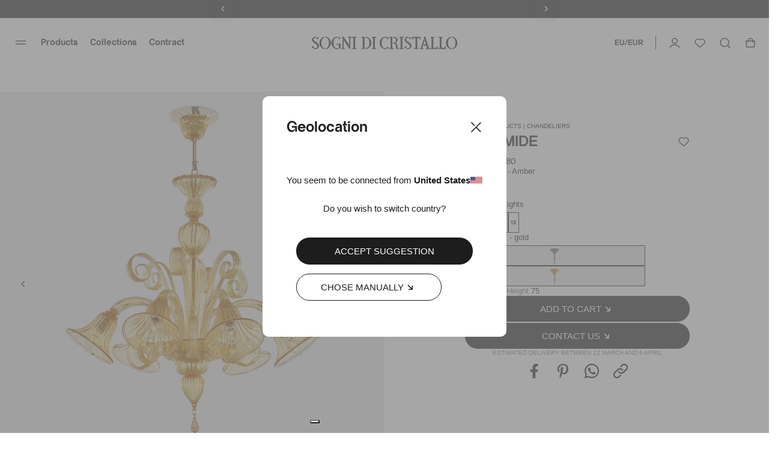

--- FILE ---
content_type: text/html; charset=utf-8
request_url: https://www.sognidicristallo.com/eu-en/artemide
body_size: 55764
content:
<!doctype html>
<html data-n-head-ssr lang="en" data-n-head="%7B%22lang%22:%7B%22ssr%22:%22en%22%7D%7D">
  <head >
    <meta data-n-head="ssr" charset="utf8"><meta data-n-head="ssr" name="viewport" content="width=device-width, initial-scale=1"><meta data-n-head="ssr" name="generator" content="Vue Storefront 2"><meta data-n-head="ssr" data-hid="charset" charset="utf-8"><meta data-n-head="ssr" data-hid="mobile-web-app-capable" name="mobile-web-app-capable" content="yes"><meta data-n-head="ssr" data-hid="apple-mobile-web-app-title" name="apple-mobile-web-app-title" content="Sogni di cristallo"><meta data-n-head="ssr" data-hid="theme-color" name="theme-color" content="#000000"><meta data-n-head="ssr" data-hid="og:type" name="og:type" property="og:type" content="website"><meta data-n-head="ssr" data-hid="og:site_name" name="og:site_name" property="og:site_name" content="Sogni di cristallo"><meta data-n-head="ssr" data-hid="og:image" property="og:image" content="https://media.sognidicristallo.com/6452878428dc819437495e9a.jpg?w=650&amp;f=a"><meta data-n-head="ssr" data-hid="og:image:width" property="og:image:width" content="650"><meta data-n-head="ssr" data-hid="og:url" property="og:url" content="https://www.sognidicristallo.com/eu-en/artemide"><meta data-n-head="ssr" data-hid="fb:app_id" property="fb:app_id" content="208478719244524"><meta data-n-head="ssr" data-hid="title" name="title" content="Artemide Murano Glass Chandelier Sogni Di Cristallo®"><meta data-n-head="ssr" data-hid="og:title" name="og:title" content="Artemide Murano Glass Chandelier Sogni Di Cristallo®"><meta data-n-head="ssr" data-hid="description" name="description" content="Artemide: authentic classic pastoral chandelier in Sogni di Cristallo® Venetian blown glass."><meta data-n-head="ssr" data-hid="og:description" name="og:description" content="Artemide: authentic classic pastoral chandelier in Sogni di Cristallo® Venetian blown glass."><meta data-n-head="ssr" data-hid="robots" name="robots" content="index, follow"><meta data-n-head="ssr" data-hid="keywords" name="keywords" content="Artemide"><title>Artemide Murano Glass Chandelier Sogni Di Cristallo®</title><link data-n-head="ssr" rel="icon" type="image/x-icon" href="/favicon.ico?v=2"><link data-n-head="ssr" rel="apple-touch-icon" sizes="180x180" href="/apple-touch-icon.png?v=2"><link data-n-head="ssr" rel="icon" type="image/png" sizes="32x32" href="/favicon-32x32.png?v=2"><link data-n-head="ssr" rel="icon" type="image/png" sizes="16x16" href="/favicon-16x16.png?v=2"><link data-n-head="ssr" rel="mask-icon" href="/safari-pinned-tab.svg?v=2" color="#000000"><link data-n-head="ssr" data-hid="shortcut-icon" rel="shortcut icon" href="/android-chrome-192x192.png"><link data-n-head="ssr" data-hid="apple-touch-icon" rel="apple-touch-icon" href="/_nuxt/icons/icon_512x512.2d5f28.png" sizes="512x512"><link data-n-head="ssr" rel="manifest" href="/_nuxt/manifest.a91bc6ce.json" data-hid="manifest"><link data-n-head="ssr" rel="alternate" hreflang="it-IT" href="https://www.sognidicristallo.com/it-it/artemide-406"><link data-n-head="ssr" rel="alternate" hreflang="en-IT" href="https://www.sognidicristallo.com/it-en/artemide"><link data-n-head="ssr" rel="alternate" hreflang="en-SG" href="https://www.sognidicristallo.com/sg-en/artemide"><link data-n-head="ssr" rel="alternate" hreflang="en-NO" href="https://www.sognidicristallo.com/eue-en/artemide"><link data-n-head="ssr" rel="alternate" hreflang="en-JP" href="https://www.sognidicristallo.com/jp-en/artemide"><link data-n-head="ssr" rel="alternate" hreflang="en-NZ" href="https://www.sognidicristallo.com/row-en/artemide"><link data-n-head="ssr" rel="alternate" hreflang="it-GB" href="https://www.sognidicristallo.com/gb-it/artemide-406"><link data-n-head="ssr" rel="alternate" hreflang="en-GB" href="https://www.sognidicristallo.com/gb-en/artemide"><link data-n-head="ssr" rel="alternate" hreflang="en-HK" href="https://www.sognidicristallo.com/hk-en/artemide"><link data-n-head="ssr" rel="alternate" hreflang="en-KW" href="https://www.sognidicristallo.com/kw-en/artemide"><link data-n-head="ssr" rel="alternate" hreflang="it-US" href="https://www.sognidicristallo.com/us-it/artemide-406"><link data-n-head="ssr" rel="alternate" hreflang="en-US" href="https://www.sognidicristallo.com/us-en/artemide"><link data-n-head="ssr" rel="alternate" hreflang="en-HR" href="https://www.sognidicristallo.com/uee-en/artemide"><link data-n-head="ssr" rel="alternate" hreflang="it-AU" href="https://www.sognidicristallo.com/au-it/artemide-406"><link data-n-head="ssr" rel="alternate" hreflang="en-AU" href="https://www.sognidicristallo.com/au-en/artemide"><link data-n-head="ssr" rel="alternate" hreflang="en-MO" href="https://www.sognidicristallo.com/mo-en/artemide"><link data-n-head="ssr" rel="alternate" hreflang="it-CH" href="https://www.sognidicristallo.com/ch-it/artemide-406"><link data-n-head="ssr" rel="alternate" hreflang="en-CH" href="https://www.sognidicristallo.com/ch-en/artemide"><link data-n-head="ssr" rel="alternate" hreflang="en-QA" href="https://www.sognidicristallo.com/qa-en/artemide"><link data-n-head="ssr" rel="alternate" hreflang="en-BH" href="https://www.sognidicristallo.com/bh-en/artemide"><link data-n-head="ssr" rel="alternate" hreflang="it-CA" href="https://www.sognidicristallo.com/ca-it/artemide-406"><link data-n-head="ssr" rel="alternate" hreflang="en-CA" href="https://www.sognidicristallo.com/ca-en/artemide"><link data-n-head="ssr" rel="alternate" hreflang="it-AE" href="https://www.sognidicristallo.com/ae-it/artemide-406"><link data-n-head="ssr" rel="alternate" hreflang="en-AE" href="https://www.sognidicristallo.com/ae-en/artemide"><link data-n-head="ssr" rel="alternate" hreflang="en-FR" href="https://www.sognidicristallo.com/ue-en/artemide"><link data-n-head="ssr" rel="alternate" hreflang="en-KR" href="https://www.sognidicristallo.com/kr-en/artemide"><link data-n-head="ssr" rel="alternate" hreflang="en-CN" href="https://www.sognidicristallo.com/cn-en/artemide"><link data-n-head="ssr" rel="alternate" hreflang="en-DE" href="https://www.sognidicristallo.com/de-en/artemide"><link data-n-head="ssr" rel="alternate" hreflang="it-DE" href="https://www.sognidicristallo.com/de-it/artemide-406"><link data-n-head="ssr" data-hid="canonical" rel="canonical" href="https://www.sognidicristallo.com/eu-en/artemide"><link data-n-head="ssr" rel="preload" as="image" href="https://media.sognidicristallo.com/6452878b33ec48ec0c8dfa39.jpg?w=960"><link data-n-head="ssr" rel="preload" as="image" href="https://media.sognidicristallo.com/6452859e28dc819437495de0.jpg?w=600"><link data-n-head="ssr" rel="preload" as="image" href="https://media.sognidicristallo.com/6452705d28dc81943749553c.jpg?w=600"><link data-n-head="ssr" rel="preload" as="image" href="https://media.sognidicristallo.com/64528af733ec48ec0c8dfbad.jpg?w=600"><link data-n-head="ssr" rel="preload" as="image" href="https://media.sognidicristallo.com/6452966c33ec48ec0c8e009d.jpg?w=600"><link data-n-head="ssr" rel="preload" as="image" href="https://media.sognidicristallo.com/64528d9b28dc819437496132.jpg?w=600"><link data-n-head="ssr" rel="preload" as="image" href="https://media.sognidicristallo.com/64527d8728dc819437495a8c.jpg?w=600"><link data-n-head="ssr" rel="preload" as="image" href="https://media.sognidicristallo.com/6452859e28dc819437495de0.jpg?w=600"><link data-n-head="ssr" rel="preload" as="image" href="https://media.sognidicristallo.com/6452705d28dc81943749553c.jpg?w=600"><link data-n-head="ssr" rel="preload" as="image" href="https://media.sognidicristallo.com/64528af733ec48ec0c8dfbad.jpg?w=600"><link data-n-head="ssr" rel="preload" as="image" href="https://media.sognidicristallo.com/6452966c33ec48ec0c8e009d.jpg?w=600"><link data-n-head="ssr" rel="preload" as="image" href="https://media.sognidicristallo.com/64528d9b28dc819437496132.jpg?w=600"><link data-n-head="ssr" rel="preload" as="image" href="https://media.sognidicristallo.com/64527d8728dc819437495a8c.jpg?w=600"><link data-n-head="ssr" rel="preload" as="image" href="https://media.sognidicristallo.com/6452966233ec48ec0c8e0099.jpg?w=600"><link data-n-head="ssr" rel="preload" as="image" href="https://media.sognidicristallo.com/64883f26e6bc6613ec93057a.jpg?w=600"><link data-n-head="ssr" rel="preload" as="image" href="https://media.sognidicristallo.com/645295c033ec48ec0c8e0058.jpg?w=600"><link data-n-head="ssr" rel="preload" as="image" href="https://media.sognidicristallo.com/64f872eec8ec72408f36bbbb.jpg?w=600"><link data-n-head="ssr" rel="preload" as="image" href="https://media.sognidicristallo.com/64883d0e524ee2fe4c33dd02.jpg?w=600"><link data-n-head="ssr" rel="preload" as="image" href="https://media.sognidicristallo.com/64883bdb524ee2fe4c33dcf8.jpg?w=600"><link data-n-head="ssr" rel="preload" as="image" href="https://media.sognidicristallo.com/64526e0228dc81943749543a.jpg?w=600"><link data-n-head="ssr" rel="preload" as="image" href="https://media.sognidicristallo.com/64d0f791ae00197b31f5235d.jpg?w=600"><link data-n-head="ssr" rel="preload" as="image" href="https://media.sognidicristallo.com/6452966233ec48ec0c8e0099.jpg?w=600"><link data-n-head="ssr" rel="preload" as="image" href="https://media.sognidicristallo.com/64883f26e6bc6613ec93057a.jpg?w=600"><link data-n-head="ssr" rel="preload" as="image" href="https://media.sognidicristallo.com/645295c033ec48ec0c8e0058.jpg?w=600"><link data-n-head="ssr" rel="preload" as="image" href="https://media.sognidicristallo.com/64f872eec8ec72408f36bbbb.jpg?w=600"><link data-n-head="ssr" rel="preload" as="image" href="https://media.sognidicristallo.com/64883d0e524ee2fe4c33dd02.jpg?w=600"><link data-n-head="ssr" rel="preload" as="image" href="https://media.sognidicristallo.com/64883bdb524ee2fe4c33dcf8.jpg?w=600"><link data-n-head="ssr" rel="preload" as="image" href="https://media.sognidicristallo.com/64526e0228dc81943749543a.jpg?w=600"><link data-n-head="ssr" rel="preload" as="image" href="https://media.sognidicristallo.com/64d0f791ae00197b31f5235d.jpg?w=600"><script data-n-head="ssr" data-hid="ekomi" id="ekomi" src="/externalScript/ekomiWidget.js" type="text/javascript"></script><script data-n-head="ssr" src="https://applepay.cdn-apple.com/jsapi/v1/apple-pay-sdk.js"></script><script data-n-head="ssr" data-hid="hubspot" type="text/javascript" id="hs-script-loader" async defer src="//js.hs-scripts.com/8724965.js"></script><script data-n-head="ssr" charset="utf-8" type="text/javascript" src="//js.hsforms.net/forms/embed/v2.js"></script><script data-n-head="ssr" src="https://cdn.jsdelivr.net/npm/swiper@9/swiper-element-bundle.min.js"></script><script data-n-head="ssr" data-hid="gtm-script">if(!window._gtm_init){window._gtm_init=1;(function(w,n,d,m,e,p){w[d]=(w[d]==1||n[d]=='yes'||n[d]==1||n[m]==1||(w[e]&&w[e][p]&&w[e][p]()))?1:0})(window,navigator,'doNotTrack','msDoNotTrack','external','msTrackingProtectionEnabled');(function(w,d,s,l,x,y){w[x]={};w._gtm_inject=function(i){if(w.doNotTrack||w[x][i])return;w[x][i]=1;w[l]=w[l]||[];w[l].push({'gtm.start':new Date().getTime(),event:'gtm.js'});var f=d.getElementsByTagName(s)[0],j=d.createElement(s);j.async=true;j.src='https://www.googletagmanager.com/gtm.js?id='+i;f.parentNode.insertBefore(j,f);};w[y]('GTM-TL8XGCL')})(window,document,'script','dataLayer','_gtm_ids','_gtm_inject')}</script><script data-n-head="ssr" type="application/ld+json">{"@context":"https://schema.org","@type":"BreadcrumbList","itemListElement":[{"@type":"ListItem","position":1,"name":"Artemide","item":"https://www.sognidicristallo.com/eu-en/artemide"}]}</script><script data-n-head="ssr" type="application/ld+json">{"@context":"https://schema.org","@type":"Product","name":"Artemide","image":"https://media.sognidicristallo.com/6452878428dc819437495e9a.jpg","description":"<ul>\n<li>Artemide: authentic classic pastoral chandelier in Sogni di Cristallo&reg; Venetian blown glass.<br /><br /></li>\n<li>Entirely handmade in the furnaces of the Venetian hinterland, in Italy, according to the traditional Murano glass technique.<br /><br /></li>\n<li>Work of art embellished with curls worked by Venetian master glassmakers.<br /><br /></li>\n<li>Metal frame with your choice of chrome or gold&ndash;coloured galvanised finish.<br /><br /></li>\n<li>Length of chain fixing supplied 50cm (19,6&quot;), customisable on request.<br /><br /></li>\n<li>Spare parts included in the order.</li>\n</ul>","sku":"ARTEMIDE-LMPD","offers":{"@type":"Offer","price":650,"priceValidUntil":"2027-01-16T03:41:45.259Z","availability":"https://schema.org/InStock","priceCurrency":"EUR","hasMerchantReturnPolicy":{"@type":"MerchantReturnPolicy","merchantReturnDays":30,"refundType":"FullRefund","returnShippingFeesPayer":"Buyer"},"shippingDetails":{"@type":"OfferShippingDetails","shippingDestination":{"@type":"DefinedRegion","addressCountry":"IT"},"shippingRate":{"@type":"MonetaryAmount","currency":"EUR","value":0}}}}</script><link rel="preload" href="/_nuxt/9111b5651724d32671df.js" as="script"><link rel="preload" href="/_nuxt/2b4a897229ecd95167de.js" as="script"><link rel="preload" href="/_nuxt/47bdbe17214d399e3686.js" as="script"><link rel="preload" href="/_nuxt/4bcd97e7157dd2fa87db.js" as="script"><link rel="preload" href="/_nuxt/b50ade4f09e680896a3e.js" as="script"><link rel="preload" href="/_nuxt/cf6095b5654372f74395.js" as="script"><link rel="preload" href="/_nuxt/e1c5e9258a262cc7295d.js" as="script"><link rel="preload" href="/_nuxt/31e87c018af775c945cb.js" as="script"><link rel="preload" href="/_nuxt/387805061cdcf79ac561.js" as="script"><link rel="preload" href="/_nuxt/523a3bdf043bd5d608bf.js" as="script"><link rel="preload" href="/_nuxt/c3523ff551181b7e6a77.js" as="script"><link rel="preload" href="/_nuxt/55bbcadb9477794fe805.js" as="script"><link rel="preload" href="/_nuxt/899f6d55c44d40af8ec7.js" as="script"><link rel="preload" href="/_nuxt/60383c7ad5be8f016628.css" as="style"><link rel="preload" href="/_nuxt/be6dea482e11547ce8bf.js" as="script"><link rel="preload" href="/_nuxt/b9038e292b5a90287995.css" as="style"><link rel="preload" href="/_nuxt/ae5a1d8d2d18a02af5bb.js" as="script"><link rel="preload" href="/_nuxt/75ad244ce4ca5d9639b7.js" as="script"><link rel="preload" href="/_nuxt/f267b6bcc2241903cf85.js" as="script"><link rel="preload" href="/_nuxt/c3e7991ea6d5c522f058.js" as="script"><link rel="preload" href="/_nuxt/55b28bb8cf090f06be7d.js" as="script"><link rel="preload" href="/_nuxt/a940f2b9840c128f4fa5.js" as="script"><link rel="preload" href="/_nuxt/8088db5e08bccce53801.js" as="script"><link rel="preload" href="/_nuxt/ab43b176cdba24506243.js" as="script"><link rel="preload" href="/_nuxt/119c00d5889a0c6a18f6.js" as="script"><link rel="preload" href="/_nuxt/69c528a3541d7667662b.js" as="script"><link rel="preload" href="/_nuxt/8f0d6e3bfd4f535b0bfd.js" as="script"><link rel="preload" href="/_nuxt/809375a3fb0329a900f8.js" as="script"><link rel="preload" href="/_nuxt/55c9b4a287c2a365913d.js" as="script"><link rel="preload" href="/_nuxt/5218abfcbaa75b1eca04.css" as="style"><link rel="preload" href="/_nuxt/6f55b1f02ba33c651eb8.js" as="script"><link rel="preload" href="/_nuxt/ded1afbb8248baa11cc3.js" as="script"><link rel="preload" href="/_nuxt/b18112d9c7dff530420e.js" as="script"><link rel="preload" href="/_nuxt/d6b03e765ba4a9a45d7f.js" as="script"><link rel="preload" href="/_nuxt/1f7785dbab66a1541f0d.js" as="script"><link rel="preload" href="/_nuxt/bed3a1e35396e0a4de5b.js" as="script"><link rel="preload" href="/_nuxt/1b8da684902807af6de0.js" as="script"><link rel="preload" href="/_nuxt/914d0bc818cf61a392a9.js" as="script"><link rel="preload" href="/_nuxt/f996ff090e889c925f42.js" as="script"><link rel="preload" href="/_nuxt/edc84944c172aae5e63e.js" as="script"><link rel="preload" href="/_nuxt/d801e2ba169fbdc1fe78.js" as="script"><link rel="preload" href="/_nuxt/d00ace5a82339575bad7.js" as="script"><link rel="preload" href="/_nuxt/22a6823892e801f8f134.js" as="script"><link rel="preload" href="/_nuxt/272b3ceeaf8abc345f83.js" as="script"><link rel="preload" href="/_nuxt/b8d884616ed8959b1d55.js" as="script"><link rel="preload" href="/_nuxt/612321e0287c7557a7cc.js" as="script"><link rel="preload" href="/_nuxt/b9bcf20fe6e8ad6a665e.js" as="script"><link rel="preload" href="/_nuxt/305713545f40b7d9c544.js" as="script"><link rel="preload" href="/_nuxt/775b9c53de59fc121f39.js" as="script"><link rel="preload" href="/_nuxt/150825dae74c0a36f66f.js" as="script"><link rel="preload" href="/_nuxt/8277cc1a2fe10f552faa.js" as="script"><link rel="preload" href="/_nuxt/c2d24cb82566ae4a10f9.js" as="script"><link rel="preload" href="/_nuxt/a4d8029b4cb52b1239c5.js" as="script"><link rel="preload" href="/_nuxt/dd735a2e7967acfed1a1.js" as="script"><link rel="preload" href="/_nuxt/1cfa1fefa1d10e70b4be.js" as="script"><link rel="preload" href="/_nuxt/8609228b847c9c96354b.js" as="script"><link rel="preload" href="/_nuxt/6745a6e1af24caadb903.css" as="style"><link rel="preload" href="/_nuxt/9aee0e477d8664ab40ab.js" as="script"><link rel="preload" href="/_nuxt/797f892727e19f46c869.js" as="script"><link rel="preload" href="/_nuxt/5ac95a18837813ba6a30.js" as="script"><link rel="preload" href="/_nuxt/4685afe4d48ee72387c6.js" as="script"><link rel="preload" href="/_nuxt/81cd8271e0bcca98ac7d.js" as="script"><link rel="preload" href="/_nuxt/e29047d79524c4368322.css" as="style"><link rel="preload" href="/_nuxt/a04dec35c3f76fe9b955.js" as="script"><link rel="preload" href="/_nuxt/6e20942212d7d8b4d6d8.css" as="style"><link rel="preload" href="/_nuxt/6ce7cf594b9f2aaf82ac.js" as="script"><link rel="preload" href="/_nuxt/bc548a02cada00747d58.css" as="style"><link rel="preload" href="/_nuxt/13e9b4aca63a96cb8d7b.js" as="script"><link rel="preload" href="/_nuxt/9fa76c573cc678fff2f4.css" as="style"><link rel="preload" href="/_nuxt/1aaff726edd1544772e3.js" as="script"><link rel="preload" href="/_nuxt/dfea5da8bf5bcbebe7f2.css" as="style"><link rel="preload" href="/_nuxt/f75775b89d49b0ee56db.js" as="script"><link rel="preload" href="/_nuxt/9cbc58b8c3e60536f0da.css" as="style"><link rel="preload" href="/_nuxt/4e3e26edfa2c7d3fad15.js" as="script"><link rel="preload" href="/_nuxt/7b013782b8b6b1273c2b.css" as="style"><link rel="preload" href="/_nuxt/f270a21995360607b3d2.js" as="script"><link rel="preload" href="/_nuxt/f89c000ea11edd359473.css" as="style"><link rel="preload" href="/_nuxt/7914a05bf7aab647c8d1.js" as="script"><link rel="preload" href="/_nuxt/37e4a9a92b3bdd8fb93a.js" as="script"><link rel="preload" href="/_nuxt/8404d4926255ae478884.js" as="script"><link rel="preload" href="/_nuxt/2b4d02821ca4e4deb042.css" as="style"><link rel="preload" href="/_nuxt/d190837c273d71854a4e.js" as="script"><link rel="preload" href="/_nuxt/4e6b1908d4c1be0a3f28.css" as="style"><link rel="preload" href="/_nuxt/543b0fd6b37e920e260f.js" as="script"><link rel="preload" href="/_nuxt/a1d67d08c5e8a8dc8dc7.css" as="style"><link rel="preload" href="/_nuxt/8df0e22ae76d1c404d25.js" as="script"><link rel="preload" href="/_nuxt/baacc1b5b2d6a9df388f.css" as="style"><link rel="preload" href="/_nuxt/cb273570e014060f808c.js" as="script"><link rel="preload" href="/_nuxt/346a0f8b70c25b9a8c3d.css" as="style"><link rel="preload" href="/_nuxt/b1e60b712e100edd4059.js" as="script"><link rel="preload" href="/_nuxt/7b05f1abb4860f21a1e5.css" as="style"><link rel="preload" href="/_nuxt/584feb17eaa84fba809f.js" as="script"><link rel="preload" href="/_nuxt/27ca0118178a0a09358f.css" as="style"><link rel="preload" href="/_nuxt/ffe849bd954a97e18b58.js" as="script"><link rel="preload" href="/_nuxt/7718e196a6f69ad5e767.css" as="style"><link rel="preload" href="/_nuxt/451514d4ce926a360942.js" as="script"><link rel="preload" href="/_nuxt/447bc6361d99ac6890c1.js" as="script"><link rel="preload" href="/_nuxt/8f827af99bc30a578366.css" as="style"><link rel="preload" href="/_nuxt/3779a99b36a471db5d34.js" as="script"><link rel="preload" href="/_nuxt/afc9cde12ea1c3879ed6.css" as="style"><link rel="preload" href="/_nuxt/febe63f5c23a6e1b6eb1.js" as="script"><link rel="preload" href="/_nuxt/55dec85dd5dcdd7bf542.css" as="style"><link rel="preload" href="/_nuxt/ce06f4bec5bcd0f71c85.js" as="script"><link rel="preload" href="/_nuxt/7ac7e6ab67cc576c47c9.css" as="style"><link rel="preload" href="/_nuxt/d21e6f67eb02d0cc74d8.js" as="script"><link rel="preload" href="/_nuxt/951c786941c3aa732e6b.js" as="script"><link rel="stylesheet" href="/_nuxt/60383c7ad5be8f016628.css"><link rel="stylesheet" href="/_nuxt/b9038e292b5a90287995.css"><link rel="stylesheet" href="/_nuxt/5218abfcbaa75b1eca04.css"><link rel="stylesheet" href="/_nuxt/6745a6e1af24caadb903.css"><link rel="stylesheet" href="/_nuxt/e29047d79524c4368322.css"><link rel="stylesheet" href="/_nuxt/6e20942212d7d8b4d6d8.css"><link rel="stylesheet" href="/_nuxt/bc548a02cada00747d58.css"><link rel="stylesheet" href="/_nuxt/9fa76c573cc678fff2f4.css"><link rel="stylesheet" href="/_nuxt/dfea5da8bf5bcbebe7f2.css"><link rel="stylesheet" href="/_nuxt/9cbc58b8c3e60536f0da.css"><link rel="stylesheet" href="/_nuxt/7b013782b8b6b1273c2b.css"><link rel="stylesheet" href="/_nuxt/f89c000ea11edd359473.css"><link rel="stylesheet" href="/_nuxt/2b4d02821ca4e4deb042.css"><link rel="stylesheet" href="/_nuxt/4e6b1908d4c1be0a3f28.css"><link rel="stylesheet" href="/_nuxt/a1d67d08c5e8a8dc8dc7.css"><link rel="stylesheet" href="/_nuxt/baacc1b5b2d6a9df388f.css"><link rel="stylesheet" href="/_nuxt/346a0f8b70c25b9a8c3d.css"><link rel="stylesheet" href="/_nuxt/7b05f1abb4860f21a1e5.css"><link rel="stylesheet" href="/_nuxt/27ca0118178a0a09358f.css"><link rel="stylesheet" href="/_nuxt/7718e196a6f69ad5e767.css"><link rel="stylesheet" href="/_nuxt/8f827af99bc30a578366.css"><link rel="stylesheet" href="/_nuxt/afc9cde12ea1c3879ed6.css"><link rel="stylesheet" href="/_nuxt/55dec85dd5dcdd7bf542.css"><link rel="stylesheet" href="/_nuxt/7ac7e6ab67cc576c47c9.css">
  </head>
  <body >
    <noscript data-n-head="ssr" data-hid="gtm-noscript" data-pbody="true"><iframe src="https://www.googletagmanager.com/ns.html?id=GTM-TL8XGCL&" height="0" width="0" style="display:none;visibility:hidden" title="gtm"></iframe></noscript><div data-server-rendered="true" id="__nuxt"><!----><div id="__layout"><div><!----> <div><div data-fetch-key="data-v-ae3ffd36:0" data-v-ae3ffd36><style data-v-ae3ffd36>
    :root {
      --sidebar-aside-width: calc(100vw / 3 * 1);
    }
  </style> <div class="sf-sidebar custom-sidebar menu-sidebar" data-v-55b41346 data-v-ae3ffd36><!----> <!----></div> <div class="seo-menu" data-v-1ae0627e data-v-ae3ffd36><div data-v-1ae0627e><a href="/eu-en/murano-glass-lighting" data-v-1ae0627e>Products</a> <div data-v-1ae0627e><a href="/eu-en/murano-glass-lighting/venetian-chandeliers-murano" data-v-1ae0627e>Chandeliers</a> <!----></div><div data-v-1ae0627e><a href="/eu-en/murano-glass-lighting/murano-sconces" data-v-1ae0627e>Wall Lamps</a> <!----></div><div data-v-1ae0627e><a href="/eu-en/murano-glass-lighting/murano-ceiling-fixures" data-v-1ae0627e>Ceiling Lamps</a> <!----></div><div data-v-1ae0627e><a href="/eu-en/murano-glass-lighting/murano-pendants-lighting" data-v-1ae0627e>Pendant Lamp</a> <!----></div><div data-v-1ae0627e><a href="/eu-en/murano-glass-lighting/murano-lamps" data-v-1ae0627e>Table Lamps</a> <!----></div><div data-v-1ae0627e><a href="/eu-en/murano-glass-lighting/floor-lamps" data-v-1ae0627e>Floor Lamps</a> <!----></div><div data-v-1ae0627e><a href="/eu-en/venetian-mirrors" data-v-1ae0627e>Mirrors</a> <!----></div></div><div data-v-1ae0627e><a href="/eu-en/collections" data-v-1ae0627e>Collections</a> <div data-v-1ae0627e><a href="/eu-en/classici-veneziani" data-v-1ae0627e>Venetian Classics</a> <div data-v-1ae0627e><a href="/eu-en/classici-veneziani/lampadari-murano" data-v-1ae0627e>
              Venetian Glass Chandeliers
            </a><a href="/eu-en/murano-chandeliers/murano-wall-sconces" data-v-1ae0627e>
              Wall Lamps
            </a><a href="/eu-en/murano-chandeliers/murano-ceiling-fixtures" data-v-1ae0627e>
              Ceiling lamps
            </a><a href="/eu-en/murano-chandeliers/pendant-lamps-murano" data-v-1ae0627e>
              Pendant lamps
            </a><a href="/eu-en/murano-chandeliers/murano-glass-table-lamps" data-v-1ae0627e>
              Table lamps
            </a><a href="/eu-en/classici-veneziani/classici-veneziani-ca-rezzonici" data-v-1ae0627e>
              Ca' Rezzonici
            </a><a href="/eu-en/murano-chandeliers" data-v-1ae0627e>
              View All
            </a></div></div><div data-v-1ae0627e><a href="/eu-en/luxury-murano-chandeliers" data-v-1ae0627e>Ca’ Rezzonico &amp; Luxury</a> <div data-v-1ae0627e><a href="/eu-en/luxury-murano-chandeliers/murano-luxury-lighting" data-v-1ae0627e>
              Chandeliers
            </a><a href="/eu-en/luxury-murano-chandeliers/luxury-murano-sconces" data-v-1ae0627e>
              Wall Lamps
            </a><a href="/eu-en/luxury-murano-chandeliers/luxury-ceiling-fixtures" data-v-1ae0627e>
              Ceiling lamps
            </a><a href="/eu-en/luxury-murano-chandeliers" data-v-1ae0627e>
              View All
            </a></div></div><div data-v-1ae0627e><a href="/eu-en/Heritage" data-v-1ae0627e>Heritage Collection</a> <div data-v-1ae0627e><a href="/eu-en/heritage-murano-chandeliers/heritage-murano-chandeliers" data-v-1ae0627e>
              Chandeliers
            </a><a href="/eu-en/collezione-heritage/applique-vintage-murano" data-v-1ae0627e>
              Wall Lamps
            </a><a href="/eu-en/heritage-murano-chandeliers/murano-heritage-ceiling-fixtures" data-v-1ae0627e>
              Ceiling lamps
            </a><a href="/eu-en/heritage-murano-chandeliers/heritage-murano-lamps" data-v-1ae0627e>
              Table lamps
            </a><a href="/eu-en/heritage-murano-chandeliers/heritage-pendant-lamps" data-v-1ae0627e>
              Pendant Lamps
            </a><a href="/eu-en/heritage-murano-chandeliers" data-v-1ae0627e>
              View All
            </a></div></div><div data-v-1ae0627e><a href="/eu-en/modern-design" data-v-1ae0627e>Modern Design</a> <div data-v-1ae0627e><a href="/eu-en/modern-design/contemporary-murano-chandeliers" data-v-1ae0627e>
              Chandeliers
            </a><a href="/eu-en/modern-design/modern-sconces" data-v-1ae0627e>
              Wall Lamps
            </a><a href="/eu-en/modern-design/contemporary-murano-pendants" data-v-1ae0627e>
              Pendant lamps
            </a><a href="/eu-en/modern-design" data-v-1ae0627e>
              View all
            </a></div></div><div data-v-1ae0627e><a href="/eu-en/murano-fruits-flowers" data-v-1ae0627e>Flowers &amp; Fruits</a> <div data-v-1ae0627e><a href="/eu-en/murano-fruits-flowers/murano-flowers-fruits-chandeliers" data-v-1ae0627e>
              Chandeliers
            </a><a href="/eu-en/murano-fruits-flowers/murano-wall-flower-sconces" data-v-1ae0627e>
              Wall Lamps
            </a><a href="/eu-en/murano-fruits-flowers/murano-flowers-fruits-table-lamps" data-v-1ae0627e>
              Table Lamps
            </a><a href="/eu-en/murano-fruits-flowers/murano-flowers-fruits-floor-lamps" data-v-1ae0627e>
              Floor Lamps
            </a><a href="/eu-en/murano-fruits-flowers" data-v-1ae0627e>
              View all
            </a></div></div><div data-v-1ae0627e><a href="/eu-en/specchi-veneziani" data-v-1ae0627e>Venetian Mirrors</a> <div data-v-1ae0627e><a href="/eu-en/venetian-mirrors/luxury-venetian-mirrors" data-v-1ae0627e>
              Luxury
            </a><a href="/eu-en/venetian-mirrors/rectangulars-venetian-mirrors" data-v-1ae0627e>
              Rectangular
            </a><a href="/eu-en/venetian-mirrors/oval-venetian-mirrors" data-v-1ae0627e>
              Oval
            </a><a href="/eu-en/venetian-mirrors/beveled-mirrors" data-v-1ae0627e>
              Beveled Mirrors
            </a><a href="/eu-en/specchi-veneziani/specchi-veneziani-anticati" data-v-1ae0627e>
              Antiqued
            </a><a href="/eu-en/specchi-veneziani/design-moderno" data-v-1ae0627e>
              Modern Design
            </a><a href="/eu-en/venetian-mirrors" data-v-1ae0627e>
              View all
            </a></div></div><div data-v-1ae0627e><a href="/eu-en/floral-collection" data-v-1ae0627e>Floral Collection</a> <div data-v-1ae0627e><a href="/eu-en/floral-collection/murano-flower-chandeliers" data-v-1ae0627e>
              Chandeliers
            </a><a href="/eu-en/floral-collection/floral-wall-lamps" data-v-1ae0627e>
              Wall Lamps
            </a><a href="/eu-en/floral-collection/murano-flower-ceilings" data-v-1ae0627e>
              Ceiling lamps
            </a><a href="/eu-en/floral-collection" data-v-1ae0627e>
              View all
            </a></div></div><div data-v-1ae0627e><a href="/eu-en/altre-collezioni/balls-limited" data-v-1ae0627e>BALLS LIMITED</a> <!----></div><div data-v-1ae0627e><a href="/eu-en/murano-blown-glass" data-v-1ae0627e>Caged Collection</a> <!----></div><div data-v-1ae0627e><a href="/eu-en/blowi-collection" data-v-1ae0627e>Blowi Collection</a> <!----></div></div><div data-v-1ae0627e><a href="/eu-en/editorial/contract" data-v-1ae0627e>Contract</a> <!----></div><div data-v-1ae0627e><a href="/eu-en/murano-glass-lighting/special-offers" data-v-1ae0627e>Promotions</a> <div data-v-1ae0627e><a href="/eu-en/special-offers" data-v-1ae0627e>View All</a> <!----></div><div data-v-1ae0627e><a href="/eu-en/special-offers/promo-10-off" data-v-1ae0627e>10% Off</a> <!----></div><div data-v-1ae0627e><a href="/eu-en/special-offers/promo-20-off" data-v-1ae0627e>20% Off</a> <!----></div><div data-v-1ae0627e><a href="/eu-en/special-offers/promo-30-off" data-v-1ae0627e>30% Off</a> <!----></div><div data-v-1ae0627e><a href="/eu-en/special-offers/promo-50-off" data-v-1ae0627e>50% Off</a> <!----></div></div><div data-v-1ae0627e><a href="/eu-en/editorial/about" data-v-1ae0627e>About</a> <!----></div><div data-v-1ae0627e><a href="/eu-en/contact" data-v-1ae0627e>Contacts</a> <!----></div><div data-v-1ae0627e><a href="/eu-en/editorial/lavorazione" data-v-1ae0627e>Craftsmanship</a> <!----></div></div></div> <div class="sf-sidebar custom-sidebar mini-cart-sidebar sf-sidebar--right" data-v-55b41346><!----> <!----></div> <div class="sf-sidebar custom-sidebar account-sidebar sf-sidebar--right" data-v-55b41346><!----> <!----></div> <div data-fetch-key="data-v-07cbfa46:0" class="sf-sidebar custom-sidebar country-sidebar sf-sidebar--right" data-v-55b41346 data-v-07cbfa46><!----> <!----></div></div> <div><section class="sf-modal custom-modal quote-modal" data-v-3336f154 data-v-67681e84><!----> <!----></section> <section class="sf-modal custom-modal pdp-contact-us-modal" data-v-3336f154 data-v-3430cf78><!----> <!----></section> <section data-fetch-key="data-v-526e7f5a:0" class="sf-modal custom-modal subscribe-modal" data-v-3336f154 data-v-526e7f5a><!----> <!----></section> <!----> <section class="sf-modal custom-modal customization-modal" data-v-3336f154 data-v-261ebbd8><!----> <!----></section> <!----> <section class="sf-modal custom-modal about-modal" data-v-3336f154 data-v-8ecea30c><!----> <!----></section></div> <div data-v-381779d7><!----> <!----></div> <div class="notifications" data-v-7ac2de80></div> <div data-fetch-key="TopBar:0" class="top-bar__container"><div class="top-bar__message"><div id="top-bar-glide" class="glide"><div data-glide-el="track" class="glide__track"><ul class="glide__slides"><li class="glide__slide"><div class="top-bar__message__details"><span class="top-bar__message__details__text">
                WINTER SALES: -15% on everything until January 26 – use code JAN15
              </span> <!----></div></li><li class="glide__slide"><div class="top-bar__message__details"><!----> <!----></div></li><li class="glide__slide"><div class="top-bar__message__details"><!----> <!----></div></li></ul></div> <div data-glide-el="controls" class="glide__arrows"><button data-glide-dir="<" class="glide__arrow glide__arrow--left"><svg width="7" height="10" fill="none" xmlns="http://www.w3.org/2000/svg"><path d="M2.5 5.132l-.482-.017L2 5.133m0 0L6.296.837M2 5.133l4.333 4.333" stroke="#fff" stroke-width="1.5"></path></svg></button> <button data-glide-dir=">" class="glide__arrow glide__arrow--right"><svg width="7" height="10" fill="none" xmlns="http://www.w3.org/2000/svg"><path d="M4.828 5.5l.403-.403m0 0L.935 9.393M5.23 5.097L.898.765" stroke="#fff" stroke-width="1.5"></path></svg></button></div></div></div></div> <div id="layout"><div data-v-1db6a15e><div class="app-header app-header-black" data-v-1db6a15e><div class="app-header__inner" data-v-1db6a15e><div class="app-header__inner__left" data-v-1db6a15e><div data-fetch-key="data-v-51befab2:0" class="header-navigation header-navigation-black" data-v-51befab2 data-v-1db6a15e><svg width="22" height="22" fill="none" xmlns="http://www.w3.org/2000/svg" class="header-navigation__icon" data-v-51befab2 data-v-51befab2><path stroke="#1D1D1D" stroke-width="1.5" d="M3 8.25h16.712M3 13.25h16.712" data-v-51befab2 data-v-51befab2></path></svg> <!----></div></div> <div class="app-header__inner__center" data-v-1db6a15e><a href="/eu-en" class="header-logo nuxt-link-active" data-v-75566c4a data-v-1db6a15e><span data-testid="image-wrapper" title="Sogni di cristallo" class="sf-image--wrapper sf-header__logo-img" data-v-75566c4a><img src="/_ipx/s_242x22/logo/logo-black.svg" width="242" height="22" alt="Sogni di cristallo" loading="lazy" title="Sogni di cristallo" class="sf-image" style="--_image-width:242px;--_image-height:22px;"> <img src="" alt="Placeholder" width="242" height="22" class="sf-image--placeholder display-none"> <span class="sf-image--overlay display-none"></span> <noscript><img src="/logo/logo-black.svg" alt="Sogni di cristallo" width="242" height="22" title="Sogni di cristallo" class="sf-image sf-image-loaded"></noscript></span></a></div> <div class="app-header__inner__right" data-v-1db6a15e><div class="header-icons header-icons-black" data-v-ab431ece data-v-1db6a15e><!----> <!----></div></div></div></div> <!----></div> <div id="root-component" data-fetch-key="RoutePage:0"><div data-fetch-key="ProductPage:0" class="product"><!----> <!----> <div data-v-5d92fb13></div> <div class="product-gallery"><div class="sf-carousel glide product-gallery__slider"><div class="sf-carousel__controls"><svg width="12" height="12" fill="none" xmlns="http://www.w3.org/2000/svg" class="product-gallery__slider-controls__prev"><path d="M2.182 3.818l2.397 2.394M10.277 3.915L6.229 7.958" stroke="#1D1D1D" stroke-width="1.5" stroke-linecap="square" stroke-linejoin="round"></path></svg> <svg width="12" height="12" fill="none" xmlns="http://www.w3.org/2000/svg" class="product-gallery__slider-controls__next"><path d="M2.182 3.818l2.397 2.394M10.277 3.915L6.229 7.958" stroke="#1D1D1D" stroke-width="1.5" stroke-linecap="square" stroke-linejoin="round"></path></svg></div> <div class="sf-carousel__wrapper"><div class="glide"><div data-glide-el="track" class="glide__track"><ul class="glide__slides sf-carousel__slides"> <li class="sf-carousel-item glide__slide glide__slide product-gallery__slider__track__slides__slide"><img src="https://media.sognidicristallo.com/6452878b33ec48ec0c8dfa39.jpg?w=960" loading="eager" class="product-gallery__image"></li><li class="sf-carousel-item glide__slide glide__slide product-gallery__slider__track__slides__slide"><img src="https://media.sognidicristallo.com/6452878628dc819437495e9b.jpg?w=960" loading="lazy" class="product-gallery__image"></li><li class="sf-carousel-item glide__slide glide__slide product-gallery__slider__track__slides__slide"><img src="https://media.sognidicristallo.com/6452878733ec48ec0c8dfa37.jpg?w=960" loading="lazy" class="product-gallery__image"></li><li class="sf-carousel-item glide__slide glide__slide product-gallery__slider__track__slides__slide"><img src="https://media.sognidicristallo.com/6452878728dc819437495e9c.jpg?w=960" loading="lazy" class="product-gallery__image"></li><li class="sf-carousel-item glide__slide glide__slide product-gallery__slider__track__slides__slide"><img src="https://media.sognidicristallo.com/66a12c89615f155c48dec1ca_v_07I9eRkjgADzWnw8PtGU5LFB5NZx1KQx.jpg?w=960" loading="lazy" class="product-gallery__image"></li></ul></div></div></div></div> <div class="product-gallery__zoom"><svg width="35" height="35" fill="none" xmlns="http://www.w3.org/2000/svg"><circle cx="17.5" cy="17.5" r="17.5" fill="#fff"></circle><path d="M18.202 16.727l5.603-5.643m0 0v4.722m0-4.722h-4.762M16.798 18.273l-5.602 5.643m0 0v-4.722m0 4.722h4.762" stroke="#1D1D1D"></path></svg></div> <!----></div> <div class="product__info"><div class="product-breadcrumbs"><a href="/eu-en" class="product-breadcrumbs__breadcrumb nuxt-link-active">
    HOME |
  </a> <a href="/eu-en/murano-glass-lighting" class="product-breadcrumbs__breadcrumb">
    Products |
  </a><a href="/eu-en/murano-glass-lighting/venetian-chandeliers-murano" class="product-breadcrumbs__breadcrumb">
    Chandeliers 
  </a></div> <div class="product-heading" data-v-59daae0d><h1 class="product-title" data-v-59daae0d>
    Artemide
  </h1> <div class="product__add-to-wishlist product-card__wishlist" data-v-47539b39 data-v-59daae0d><svg width="22" height="22" fill="none" xmlns="http://www.w3.org/2000/svg" data-v-47539b39 data-v-47539b39><path d="M17.627 12.657l-5.244 5.02a2 2 0 01-2.766 0l-5.244-5.02a4.35 4.35 0 010-6.343c1.83-1.752 4.797-1.752 6.627 0 1.83-1.752 4.797-1.752 6.627 0a4.35 4.35 0 010 6.343z" stroke="#1D1D1D" stroke-width="1.4" stroke-linecap="round" stroke-linejoin="round" data-v-47539b39 data-v-47539b39></path></svg></div></div> <div class="product__price" data-v-85d57da0><div data-v-85d57da0><span class="product__price__text" data-v-85d57da0>
      ✺ total 
    </span> <!----> <span class="product__price__regular" data-v-85d57da0>
      €980
    </span></div></div> <div class="product-configurator" data-v-0f2ccc1b><div class="product-configurator__option" data-v-0f2ccc1b><div class="product-configurator__option__name" data-v-0f2ccc1b><span data-v-0f2ccc1b>
        Glass Color
      </span> <!----></div> <div class="product-configurator__option__values" data-v-0f2ccc1b><div class="product-configurator__option__values__value product-configurator__option__values__value__selected" data-v-0f2ccc1b><div class="product-configurator__option__values__value__hex" style="background-color:#cd9a00;" data-v-0f2ccc1b></div></div><div class="product-configurator__option__values__value" data-v-0f2ccc1b><div class="product-configurator__option__values__value__hex" style="background-color:#39599f;" data-v-0f2ccc1b></div></div><div class="product-configurator__option__values__value" data-v-0f2ccc1b><div class="product-configurator__option__values__value__hex" style="background-color:#e10000;" data-v-0f2ccc1b></div></div><div class="product-configurator__option__values__value" data-v-0f2ccc1b><div class="product-configurator__option__values__value__hex" style="background-color:#ffffff;" data-v-0f2ccc1b></div></div></div></div><div class="product-configurator__option" data-v-0f2ccc1b><div class="product-configurator__option__name" data-v-0f2ccc1b><span data-v-0f2ccc1b>
        Number of Lights
      </span> <!----></div> <div class="product-configurator__option__values" data-v-0f2ccc1b><div class="product-configurator__option__values__value" data-v-0f2ccc1b><div class="product-configurator__option__values__value__plain" data-v-0f2ccc1b>
          3
        </div></div><div class="product-configurator__option__values__value product-configurator__option__values__value__selected" data-v-0f2ccc1b><div class="product-configurator__option__values__value__plain product-configurator__option__values__value__plain__selected" data-v-0f2ccc1b>
          5
        </div></div><div class="product-configurator__option__values__value" data-v-0f2ccc1b><div class="product-configurator__option__values__value__plain" data-v-0f2ccc1b>
          6
        </div></div><div class="product-configurator__option__values__value" data-v-0f2ccc1b><div class="product-configurator__option__values__value__plain" data-v-0f2ccc1b>
          8
        </div></div><div class="product-configurator__option__values__value" data-v-0f2ccc1b><div class="product-configurator__option__values__value__plain" data-v-0f2ccc1b>
          10
        </div></div><div class="product-configurator__option__values__value" data-v-0f2ccc1b><div class="product-configurator__option__values__value__plain" data-v-0f2ccc1b>
          12
        </div></div></div></div><div class="product-configurator__option" data-v-0f2ccc1b><div class="product-configurator__option__name" data-v-0f2ccc1b><span data-v-0f2ccc1b>
        Frame Color
      </span> <!----></div> <div class="product-configurator__option__values" data-v-0f2ccc1b><div class="product-configurator__option__values__value product-configurator__option__values__value__with-image" data-v-0f2ccc1b><img src="https://media.sognidicristallo.com/644245b428dc819437494d50.jpg" class="product-configurator__option__values__value__image" data-v-0f2ccc1b></div><div class="product-configurator__option__values__value product-configurator__option__values__value__with-image product-configurator__option__values__value__selected" data-v-0f2ccc1b><img src="https://media.sognidicristallo.com/644245b533ec48ec0c8de902.jpg" class="product-configurator__option__values__value__image" data-v-0f2ccc1b></div></div></div> <div class="product-configurator__additional-info" data-v-0f2ccc1b><div data-v-0f2ccc1b><span class="product-configurator__additional-info__label" data-v-0f2ccc1b>
        Diameter
      </span> <span data-v-0f2ccc1b>70</span></div> <div data-v-0f2ccc1b><span class="product-configurator__additional-info__label" data-v-0f2ccc1b>
        Height
      </span> <span data-v-0f2ccc1b>75 </span></div> <!----> <!----></div> <!----> <button link="" type="button" aria-label="button" class="product-configurator__cta custom-button custom-button__dark custom-button__full-width sf-button" data-v-609f02d8 data-v-609f02d8 data-v-0f2ccc1b><!----> <span data-v-609f02d8 data-v-0f2ccc1b>
        Add to cart
      </span> <svg width="22" height="22" fill="none" xmlns="http://www.w3.org/2000/svg" class="custom-button__icon" data-v-609f02d8 data-v-609f02d8><path d="M7 7l7.26 7.208m0 0H8.184m6.076 0V8.081" stroke="#fff" stroke-width="1.5" data-v-609f02d8 data-v-609f02d8></path></svg></button> <button link="" type="button" aria-label="button" class="product-configurator__cta custom-button custom-button__dark custom-button__full-width sf-button" data-v-609f02d8 data-v-609f02d8 data-v-0f2ccc1b><!----> <span data-v-609f02d8 data-v-0f2ccc1b>
        Contact us
      </span> <svg width="22" height="22" fill="none" xmlns="http://www.w3.org/2000/svg" class="custom-button__icon" data-v-609f02d8 data-v-609f02d8><path d="M7 7l7.26 7.208m0 0H8.184m6.076 0V8.081" stroke="#fff" stroke-width="1.5" data-v-609f02d8 data-v-609f02d8></path></svg></button> <!----> <!----></div> <div class="social-share-bar__desktop" data-v-b2cfe252><a href="https://www.facebook.com/sharer/sharer.php?u=www.sognidicristallo.com&amp;quote=Artemide" target="_blank" rel="nofollow noopener noreferrer" aria-label="Share this with Facebook. (opens in new window)" class="social-share-bar__desktop__link" data-v-b2cfe252><svg width="48" height="48" fill="none" xmlns="http://www.w3.org/2000/svg" data-v-b2cfe252><path d="M29.872 25.563l.684-4.346h-4.212v-2.824c0-1.188.588-2.35 2.468-2.35h1.943v-3.7a23.553 23.553 0 00-3.42-.292c-3.467 0-5.73 2.085-5.73 5.853v3.313H17.76v4.346h3.843v10.51h4.74v-10.51h3.528z" fill="#1D1D1D" data-v-b2cfe252></path></svg></a> <a href="http://pinterest.com/pin/create/button/?url=www.sognidicristallo.com&amp;description=Artemide" target="_blank" rel="nofollow noopener noreferrer" aria-label="Share this with Pinterest. (opens in new window)" class="social-share-bar__desktop__link" data-v-b2cfe252><svg width="48" height="48" fill="none" xmlns="http://www.w3.org/2000/svg" data-v-b2cfe252><path d="M22.826 12.131c-3.896.446-7.778 3.675-7.938 8.288-.101 2.817.68 4.93 3.296 5.524 1.135-2.053-.366-2.505-.6-3.99-.959-6.083 6.849-10.232 10.935-5.985 2.827 2.941.966 11.99-3.594 11.049-4.367-.898 2.138-8.1-1.348-9.515-2.834-1.15-4.34 3.515-2.997 5.833-.787 3.984-2.483 7.74-1.796 12.737 2.227-1.656 2.978-4.827 3.593-8.133 1.12.696 1.717 1.42 3.146 1.533 5.267.418 8.208-5.387 7.49-10.741-.64-4.747-5.263-7.163-10.187-6.6z" fill="#1D1D1D" data-v-b2cfe252></path></svg></a> <a href="https://api.whatsapp.com/send?text=www.sognidicristallo.com" target="_blank" rel="nofollow noopener noreferrer" aria-label="Share this with WhatsApp. (opens in new window)" class="social-share-bar__desktop__link" data-v-b2cfe252><svg xmlns="http://www.w3.org/2000/svg" width="48" height="48" viewBox="0 0 256 256" data-v-b2cfe252><path d="M173.14 82.604C161.162 70.614 145.235 64.01 128.267 64c-34.98 0-63.438 28.448-63.448 63.427a63.26 63.26 0 008.468 31.708l-9 32.865 33.625-8.823a63.41 63.41 0 0030.323 7.719h.032c34.968 0 63.427-28.448 63.447-63.427 0-16.948-6.593-32.875-18.572-44.865m-44.875 97.583h-.021a52.625 52.625 0 01-26.844-7.343l-1.927-1.146-19.958 5.229 5.322-19.448-1.25-2c-5.28-8.385-8.062-18.094-8.062-28.052.01-29.062 23.667-52.719 52.76-52.719 14.084.01 27.323 5.5 37.282 15.47 9.958 9.957 15.437 23.207 15.427 37.29-.01 29.074-23.667 52.72-52.73 52.72m28.928-39.48c-1.594-.791-9.386-4.635-10.834-5.156-1.458-.531-2.51-.792-3.573.792-1.052 1.583-4.093 5.156-5.02 6.208-.927 1.063-1.844 1.198-3.427.396-1.594-.792-6.698-2.458-12.75-7.865-4.72-4.198-7.896-9.385-8.823-10.979-.927-1.583-.094-2.437.698-3.229.708-.708 1.583-1.854 2.375-2.781.791-.927 1.052-1.584 1.583-2.646.531-1.052.27-1.98-.125-2.77-.406-.793-3.573-8.595-4.896-11.772-1.281-3.083-2.594-2.666-3.562-2.718a70.096 70.096 0 00-3.042-.053c-1.052 0-2.77.396-4.23 1.98-1.447 1.583-5.54 5.427-5.54 13.218 0 7.802 5.676 15.344 6.468 16.396.791 1.063 11.177 17.073 27.083 23.938 3.781 1.625 6.74 2.604 9.042 3.333 3.791 1.208 7.25 1.031 9.979.625 3.052-.448 9.385-3.833 10.698-7.531 1.323-3.709 1.323-6.875.927-7.542-.396-.656-1.448-1.052-3.031-1.844" fill-rule="evenodd" stroke-miterlimit="10" font-family="none" font-weight="none" font-size="none" text-anchor="none" data-v-b2cfe252></path></svg></a> <div class="social-share-bar__desktop__link" data-v-b2cfe252><svg xmlns="http://www.w3.org/2000/svg" width="48" height="48" viewBox="0 0 256 256" class="social-share-bar__desktop__copy" data-v-b2cfe252 data-v-b2cfe252><path d="M137.187 163.489l-19.25 19.25c-12.354 12.344-32.334 12.344-44.688 0-5.968-5.969-9.25-13.906-9.25-22.344 0-8.437 3.282-16.364 9.25-22.333l25.948-25.948c12.563-12.563 32.615-12.063 44.677 0 2.417 2.417 4.323 5.187 5.813 8.146l-8.5 8.49c-.958-3.272-2.667-6.344-5.136-8.813-7.729-7.73-20.968-8.052-29.01-.01l-.01.01-25.959 25.948c-8 8-8 21.02 0 29.02 8.094 8.084 21.115 7.928 29.032 0l12.927-12.937c5.302 1.52 9.552 1.792 14.156 1.52zm.864-90.23L118.99 92.334c4.51-.271 8.823 0 14.146 1.51l12.76-12.75c7.99-8.01 21.021-8 29.02 0 8.084 8.094 7.918 21.115 0 29.02l-25.78 25.782c-7.677 7.667-20.73 8.271-29.01-.01-2.522-2.532-4.188-5.563-5.105-8.76l-.448.353-8.083 8.084c1.49 2.969 3.385 5.729 5.802 8.146 11.969 11.979 32.02 12.666 44.677 0l25.77-25.76c12.345-12.355 12.355-32.334 0-44.678-12.364-12.375-32.364-12.333-44.687-.01zm0 0" stroke-miterlimit="10" font-family="none" font-weight="none" font-size="none" text-anchor="none" data-v-b2cfe252 data-v-b2cfe252></path></svg></div></div> <div class="social-share-bar__mobile" data-v-0e6dd5a8><svg width="800" height="800" viewBox="-1 0 26 26" xmlns="http://www.w3.org/2000/svg" class="social-share-bar__mobile__icon" data-v-0e6dd5a8 data-v-0e6dd5a8><path d="M19 24a3 3 0 110-6 3 3 0 010 6zM5 16a3 3 0 110-6 3 3 0 010 6zM19 2a3 3 0 110 6 3 3 0 010-6zm0 14c-1.77 0-3.315.925-4.204 2.312l-5.355-3.06c.346-.68.559-1.438.559-2.252 0-.503-.097-.979-.235-1.437l5.571-3.183A4.97 4.97 0 0019 10a5 5 0 005-5 5 5 0 00-5-5 5 5 0 00-5 5c0 .503.097.979.235 1.438L8.664 9.62A4.973 4.973 0 005 8a5 5 0 00-5 5 5 5 0 005 5c1.14 0 2.179-.396 3.02-1.038L8 17l6.055 3.46c-.02.18-.055.354-.055.54a5 5 0 005 5 5 5 0 005-5 5 5 0 00-5-5z" fill="#000" fill-rule="evenodd" data-v-0e6dd5a8 data-v-0e6dd5a8></path></svg></div></div> <div class="product-details" data-v-1f8df9ca><div class="product-details__section product-details__left" data-v-1f8df9ca><div class="product-details-description product-details__section__inner product-details__description" data-v-60473522 data-v-1f8df9ca><div class="product-details-description__title" data-v-60473522>
    PRODUCT DESCRIPTION
  </div> <div class="product-details-description__html" data-v-60473522><ul>
<li>Artemide: authentic classic pastoral chandelier in Sogni di Cristallo&reg; Venetian blown glass.<br /><br /></li>
<li>Entirely handmade in the furnaces of the Venetian hinterland, in Italy, according to the traditional Murano glass technique.<br /><br /></li>
<li>Work of art embellished with curls worked by Venetian master glassmakers.<br /><br /></li>
<li>Metal frame with your choice of chrome or gold&ndash;coloured galvanised finish.<br /><br /></li>
<li>Length of chain fixing supplied 50cm (19,6&quot;), customisable on request.<br /><br /></li>
<li>Spare parts included in the order.</li>
</ul></div> <svg width="80" height="80" fill="none" xmlns="http://www.w3.org/2000/svg" class="product-details-description__logo" data-v-60473522 data-v-60473522><path d="M39.97 15.058c-13.995 0-25.34 11.384-25.34 25.43S25.974 65.92 39.97 65.92c13.998 0 25.34-11.385 25.34-25.43.001-14.048-11.342-25.43-25.34-25.43zm-16.008 8.476h6.355v4.288h-6.355v-4.288zm7.64 26.765h-.276c-.24 0-.431.041-.58.127a.604.604 0 00-.25.293c-.044.099-.068.356-.068.77v5.453c0 .424.024.686.073.794a.64.64 0 00.272.277c.137.08.32.123.553.123h.275v.225h-4.32v-.225h.274c.24 0 .432-.044.58-.128a.543.543 0 00.242-.294c.045-.097.068-.356.068-.77V51.49c0-.425-.023-.689-.068-.793a.606.606 0 00-.27-.276c-.138-.082-.32-.12-.552-.12h-.273v-.227h4.32v.225zm8.153 2.017h-.22c-.128-.518-.272-.887-.431-1.115a1.662 1.662 0 00-.654-.54c-.151-.076-.424-.11-.809-.11h-.615v6.394c0 .422.023.685.07.794.047.104.138.199.274.276.136.08.322.123.56.123h.274v.225h-4.325v-.225h.275c.24 0 .431-.043.577-.128a.583.583 0 00.252-.294c.044-.096.067-.355.067-.77V50.55h-.598c-.555 0-.958.118-1.21.356-.354.328-.578.8-.67 1.413h-.231v-2.243h7.415v2.242l-.001-.002zm5.882 4.217c-.136.439-.324.8-.557 1.083-.233.279-.498.501-.792.667a1.96 1.96 0 01-.971.248c-.4 0-.757-.103-1.078-.305a2.918 2.918 0 01-.856-.878c-.174-.273-.333-.643-.469-1.104a7.205 7.205 0 01-.262-1.93c0-.904.126-1.73.378-2.481.207-.625.521-1.103.946-1.437.424-.33.868-.495 1.34-.495.48 0 .93.165 1.343.493.418.326.721.769.917 1.323.27.759.404 1.596.404 2.497.003.83-.11 1.599-.343 2.319zm6.085 1.828h-4.35v-.225h.217c.355 0 .608-.042.758-.125.149-.08.25-.196.306-.335.052-.143.08-.472.08-.999v-4.295c0-.381-.02-.622-.055-.72a.522.522 0 00-.205-.241.6.6 0 00-.345-.104c-.206 0-.459.068-.755.198l-.109-.219 3.04-1.394h.197v6.775c0 .513.024.836.068.978.045.14.137.255.283.347.142.087.37.134.678.134h.192v.225zm-27.76-12.04v-16.6h6.371v8.389c1.5-1.434 6.08-5.35 6.08-5.35.34-.39.827-.613 1.32-.613.998 0 1.309.892 1.309 1.993 0 0 .002 2.41.009 3.972 1.492-1.43 6.086-5.353 6.086-5.353.355-.397.821-.612 1.322-.612 1.001 0 1.308.892 1.308 1.993l.007 3.972c1.5-1.43 5.58-5.355 5.58-5.355.352-.395.821-.61 1.318-.61 1.01 0 1.307.892 1.307 1.993l.012 12.182H23.96z" fill="#1D1D1D" data-v-60473522 data-v-60473522></path><path d="M43.795 50.52c-.104-.13-.269-.196-.494-.196a.575.575 0 00-.416.147c-.15.144-.251.397-.304.756-.054.36-.08 1.618-.08 3.77 0 1.177.04 1.962.123 2.361.061.288.149.484.261.58.116.1.264.15.452.15.204 0 .354-.068.458-.197.17-.228.265-.582.289-1.059l.025-2.627c0-1.45-.009-2.296-.025-2.536-.039-.566-.138-.949-.29-1.15zM8.746 44.303c.182.198.296.53.34 1l.288-.027-.423-4.372-.286.029c.045.466-.005.813-.15 1.04-.137.228-.386.358-.749.395l-7.742.75.02.192 1.671 2.639.314-.032a5.726 5.726 0 01-.21-.344 1.407 1.407 0 01-.134-.468c-.012-.149.017-.262.09-.334.063-.065.17-.11.318-.135l5.835-.567c.367-.038.639.042.818.234zM1.157 39.378c.816.515 1.901.817 3.252.91 1.427.097 2.585-.058 3.474-.47.893-.408 1.365-1.002 1.418-1.781.05-.736-.339-1.36-1.165-1.871-.823-.512-1.925-.815-3.311-.91-1.418-.096-2.564.057-3.434.465-.872.403-1.335 1-1.387 1.791-.048.733.337 1.354 1.153 1.866zm-.7-1.867c.02-.288.289-.472.813-.544.504-.077 1.395-.071 2.672.017l1.541.104c1.335.092 2.225.197 2.673.32.482.13.714.339.695.632-.022.293-.295.475-.821.55-.498.073-1.386.065-2.658-.022l-1.543-.105c-1.329-.091-2.223-.199-2.684-.326-.478-.129-.708-.338-.688-.626zM1.808 33.043c.722.643 1.743 1.12 3.058 1.433 1.393.33 2.561.366 3.505.109.947-.257 1.51-.766 1.691-1.526.169-.716-.114-1.395-.845-2.036-.728-.637-1.767-1.118-3.117-1.438-1.386-.33-2.538-.364-3.464-.107-.927.257-1.48.77-1.662 1.54-.167.71.11 1.387.834 2.025zm-.386-1.956c.066-.282.362-.416.891-.402.509.006 1.387.159 2.634.454l1.501.358c1.301.308 2.165.56 2.584.753.455.206.648.45.581.736-.067.286-.365.422-.897.408-.505-.01-1.377-.162-2.62-.457l-1.505-.356c-1.295-.309-2.16-.564-2.593-.764-.452-.205-.642-.447-.576-.73zM11.504 20.558c-.453-.235-.86-.315-1.216-.236-.358.078-.633.305-.831.682-.292.568-.258 1.24.108 2.013a3.666 3.666 0 001.666 1.746c.5.262.954.348 1.367.262.417-.085.731-.334.946-.747.276-.534.204-1.184-.215-1.947a4.25 4.25 0 00-1.825-1.773zm1.644 3.08a.48.48 0 01-.368.279c-.16.03-.347-.014-.56-.126-.542-.28-1.044-.746-1.51-1.392-.46-.634-.623-1.08-.49-1.338a.51.51 0 01.423-.286c.195-.02.423.035.676.17.562.293 1.048.746 1.455 1.353.405.596.528 1.044.374 1.34zM5.437 19.727c.094.42.147.761.16 1.023.023.438-.046.807-.202 1.11-.06.117-.14.235-.237.347a3.861 3.861 0 01-.312.31c-.224.038-.398.09-.523.153-.204.104-.37.276-.493.518-.308.59-.28 1.271.076 2.04a3.682 3.682 0 001.685 1.757c.493.256.946.346 1.358.266.412-.073.718-.306.921-.697.301-.586.237-1.254-.194-1.999-.432-.747-1.115-1.365-2.051-1.852l-.148-.077c.071-.062.119-.11.145-.143.03-.041.086-.14.165-.29.095-.183.165-.379.211-.59.045-.211.069-.432.068-.664l5.487 7.191.282-.547-6.23-8.179-.168.323zm.139 3.397c.61.319 1.131.787 1.561 1.402.428.607.563 1.06.409 1.359a.505.505 0 01-.38.285c-.165.03-.354-.01-.567-.122-.495-.259-1.002-.729-1.52-1.412-.512-.67-.71-1.113-.6-1.327.024-.01.087-.033.19-.07l.156-.054a.385.385 0 00.154-.069.845.845 0 00.139-.143l.195.044c.087.026.175.062.263.107zM11.706 12.427c.218.016.457.186.723.509l3.778 4.62c.27.33.401.619.394.866-.008.248-.144.49-.41.725l.219.265 2.002-1.65-.217-.264c-.308.25-.576.356-.814.316-.238-.038-.503-.236-.796-.59l-3.85-4.708 6.976 4.175.233-.19-2.831-7.852 3.936 4.813c.314.385.47.69.47.92-.001.219-.141.457-.419.72l.218.265 2.372-1.957-.132-.31a.717.717 0 00.338-.311c-.261.184-.491.255-.685.205-.22-.057-.495-.287-.822-.686l-3.657-4.47c-.263-.322-.39-.602-.381-.839.008-.222.129-.451.367-.686l-.207-.255-2.177 1.791 2.209 6.173-5.61-3.367-2.194 1.805.208.257c.317-.21.57-.307.76-.29z" fill="#1D1D1D" data-v-60473522 data-v-60473522></path><path d="M24.17 13.017l-.479.395.01.015 2.088-.915-.144-.327c-.27.12-.487.16-.648.12-.156-.034-.28-.148-.365-.345-.072-.162-.112-.386-.128-.671a11.437 11.437 0 01-.01-.702c0-.064 0-.132-.005-.202v-.155L27.295 9l.232.218c.285.297.47.494.561.592.23.252.368.43.41.532.075.172.061.325-.041.464-.103.146-.296.28-.579.402l.143.325 2.969-1.3-.018.004-.058-.345c.103-.022.19-.053.27-.085l-.016-.04c-.195.087-.413.049-.66-.111-.132-.087-.32-.253-.561-.495l-5.896-5.923-.296.13.306 8.342c.008.354-.009.616-.048.79a.96.96 0 01-.115.291c.02-.013.038-.023.058-.038l.213.264zm2.697-4.437L24.472 9.63l-.115-3.617 2.51 2.568z" fill="#1D1D1D" data-v-60473522 data-v-60473522></path><path d="M30.99 10.23l3.349-.589c1.28-.226 2.178-.766 2.694-1.618.516-.853.645-2.014.389-3.489-.256-1.444-.788-2.48-1.598-3.113C35.02.788 33.97.586 32.677.813l-3.34.587.058.327c.359-.064.625-.017.79.14.17.156.296.472.378.947l1.02 5.816c.072.416.057.712-.038.888-.066.121-.189.215-.361.286l.125.288-.32.139zm1.324-8.696c.063-.142.229-.238.493-.284.655-.116 1.209.131 1.665.74.455.61.795 1.562 1.023 2.856.234 1.347.24 2.377.017 3.09-.22.714-.676 1.131-1.373 1.255-.237.04-.41.003-.516-.114-.11-.116-.194-.355-.257-.711L32.3 2.29c-.057-.361-.055-.613.013-.757zM45.4 6.556l-.288-.017c-.296.718-.635 1.23-1.015 1.542-.522.423-1.247.61-2.176.556-.326-.02-.541-.09-.65-.213-.109-.123-.153-.35-.135-.68l.17-2.991c.642.037 1.081.23 1.33.575.227.316.346.841.361 1.576l.268.015.253-4.468-.246-.012c-.135.651-.315 1.117-.539 1.398-.276.348-.684.505-1.22.474l-.18-.01.16-2.815c.019-.344.088-.565.201-.666.12-.1.35-.138.7-.118.865.05 1.494.275 1.875.678.35.365.538.916.57 1.652l.232.012.155-2.672-6.447-.37-.02.329c.379.021.634.134.766.338.128.204.181.568.15 1.093l-.325 5.726c-.025.449-.118.757-.284.925-.164.171-.44.247-.825.224l-.017.33 6.543.377.633-2.788zM51.272 11.033l-.023-.011.068-.128.01-.03c-.352-.145-.582-.316-.68-.518-.115-.221-.107-.535.021-.937l1.854-5.814c.119-.368.272-.595.465-.678.172-.079.457-.07.84.027l.103-.314-3.7-1.187-.102.313c.363.134.59.288.687.465.105.187.1.462-.015.823l-1.867 5.857c-.12.38-.289.623-.507.734-.198.104-.47.115-.819.034l-.104.327 3.72 1.194.049-.157zM53.428 12.187l.155-.29c-.325-.187-.508-.387-.554-.595-.046-.216.04-.53.261-.945l2.482-4.674.93 8.499.293.157 3.585-6.75c.212-.402.424-.643.629-.73.203-.08.466-.047.783.105l.154-.29-2.17-1.164-.156.29c.31.189.493.387.539.598.046.22-.034.533-.25.935l-1.904 3.584-.716-6.735-2.029-1.086-.153.29a.819.819 0 01.27.447c.038.131.062.305.08.518l.016.191c.002.04.003.1.008.173l-2.859 5.387c-.216.403-.424.65-.629.737-.204.09-.464.05-.782-.119l-.091.174-.045.14 2.153 1.153zM65.63 11.287l-4.187 4.49c-.27.291-.526.438-.769.448-.222.008-.477-.1-.757-.322l-.233.25 2.85 2.677.234-.25c-.258-.282-.386-.535-.394-.758-.009-.25.134-.53.421-.838l4.159-4.457c.263-.284.5-.422.709-.414.19.004.442.131.75.385l.224-.242-2.835-2.661-.225.241c.267.276.408.514.423.715.008.213-.113.46-.37.736zM72.046 17.101c.016.014.035.027.047.039.431.578.592 1.14.486 1.691-.098.502-.419 1-.968 1.498l.175.232 2.173-1.638-4.251-5.672-2.16 1.631.165.225c.61-.386 1.18-.545 1.713-.481.562.07 1.066.4 1.505.99l-5.535 4.176c-.357.27-.667.39-.924.359-.264-.026-.517-.206-.766-.537l-.274.205 2.469 3.297.271-.206c-.243-.352-.353-.646-.315-.884.037-.25.246-.515.616-.794l5.535-4.178.038.047zM70.187 28.136c-.249.232-.425.37-.53.415a.43.43 0 01-.461-.042c-.144-.103-.279-.297-.402-.578l-.324.145 1.298 2.951.311-.057c.024.107.057.2.092.288l.07-.032c-.084-.195-.051-.415.112-.662.086-.134.249-.324.492-.566l5.873-5.938-.129-.297-8.311.336c-.35.012-.613-.002-.785-.043-.296-.064-.498-.216-.603-.453l-.324.144.92 2.092.326-.145c-.122-.27-.162-.487-.126-.648.035-.16.15-.282.345-.37.16-.07.384-.115.667-.131.155-.01.388-.013.7-.01l.204-.007.15-.003 1.237 2.812-.212.234c-.298.285-.492.475-.59.565zm.165-3.628l3.607-.132-2.552 2.528-1.055-2.396z" fill="#1D1D1D" data-v-60473522 data-v-60473522></path><path d="M69.768 31.026l-.024.006 1.253 6.66 3.064-.125-.057-.302c-.888-.12-1.523-.305-1.903-.564-.564-.376-.938-1.045-1.118-2.002-.073-.386-.052-.655.064-.807.115-.155.39-.274.819-.355l5.721-1.088c.434-.082.749-.053.942.091.19.13.33.415.43.85l.32-.06-.743-3.958-.338.063c.032.378-.011.655-.13.83-.134.196-.404.334-.814.412L71.49 31.77c-.436.082-.76.058-.974-.07-.15-.091-.266-.242-.35-.448l-.253.11-.146-.335zM79.84 41.82L80 38.13l-.34-.014a.996.996 0 01-.397.604c-.126.097-.344.215-.651.352l-4.173 1.732-1.937-.085c-.45-.022-.765-.108-.945-.266-.18-.16-.264-.418-.253-.776l-.33-.014-.166 3.788.329.014c.03-.362.134-.613.319-.757.185-.146.508-.207.968-.188l2.426.107 3.61 2.083c.265.15.452.28.564.383.183.17.28.368.303.6l.34.014.105-2.416-.341-.014c-.014.308-.071.535-.174.677-.102.14-.256.208-.457.199a1.33 1.33 0 01-.454-.114 5.921 5.921 0 01-.353-.181L75.28 42.32l3.336-1.279a2.55 2.55 0 01.243-.08.777.777 0 01.233-.032c.145.007.253.063.32.173.072.107.1.257.092.449l-.012.254.347.016zM71.885 64.264c-.047 0-.09.02-.124.062 0 0-.395.377-.536.518v-.393c0-.103-.028-.187-.127-.187a.162.162 0 00-.128.062s-.442.377-.582.512c-.004-.151-.004-.378-.004-.378 0-.11-.03-.196-.126-.196a.154.154 0 00-.126.062s-.442.377-.585.512v-.8h-.608v1.59h3.069V64.46c0-.109-.027-.197-.123-.197zM69.544 63.856v-.41h-.605v.407l.605.003zM8.608 63.438H8v.415h.608v-.415zM10.94 64.26c-.04 0-.087.027-.12.058 0 0-.39.379-.538.518v-.376c0-.108-.034-.201-.126-.199a.186.186 0 00-.126.057s-.442.38-.585.518v-.375c-.006-.109-.03-.202-.124-.202a.193.193 0 00-.131.06s-.438.378-.585.517v-.801h-.607v1.593h3.074v-1.164c.002-.111-.029-.204-.133-.204zM21.328 74.865l-.051.09-1.429-.804.051-.091.119.066c.137.078.26.094.367.048.069-.03.16-.146.272-.346l1.21-2.162c.094-.17.145-.288.155-.354a.26.26 0 00-.042-.163.528.528 0 00-.194-.188l-.117-.065.05-.092 1.43.806-.052.09-.12-.068c-.136-.077-.259-.091-.366-.046-.07.03-.161.145-.274.345l-1.208 2.162c-.095.17-.148.287-.157.354a.258.258 0 00.044.165c.049.08.113.14.191.185l.121.068zM26.561 73.233l-.332.837-.098-.044c.046-.153.067-.267.063-.344a.576.576 0 00-.112-.317.815.815 0 00-.316-.23l-.49-.224-1.21 2.669c-.098.215-.136.359-.113.433.032.102.116.183.25.245l.121.055-.043.096-1.475-.675.043-.095.123.056c.148.068.271.071.374.01.063-.037.138-.154.227-.35l1.21-2.669-.418-.19a1.29 1.29 0 00-.362-.124.525.525 0 00-.314.084.842.842 0 00-.284.325l-.098-.046.413-.8 2.841 1.298zM26.574 75.308c.14-.414.325-.749.55-1.005.227-.257.47-.422.725-.498a.89.89 0 01.555-.004c.278.095.479.323.602.683.157.446.132.97-.073 1.571-.144.423-.326.759-.547 1.012-.22.253-.448.414-.681.483-.234.068-.437.073-.61.013-.346-.119-.563-.422-.654-.909-.077-.412-.033-.86.133-1.346zm.5.247c-.17.5-.248.929-.233 1.286.01.302.116.487.318.556a.5.5 0 00.343-.028c.132-.051.26-.17.382-.355.187-.279.375-.698.565-1.256.141-.414.217-.774.225-1.08.006-.228-.027-.402-.1-.522a.442.442 0 00-.613-.125c-.179.103-.346.307-.5.609-.152.3-.281.606-.387.915zM30.572 74.946l1.012-.22.09.023-.769 3.147c-.05.209-.074.34-.069.397a.211.211 0 00.08.145c.048.04.155.084.323.128l-.025.102-1.397-.343.025-.102c.176.039.293.052.351.038a.23.23 0 00.133-.081c.03-.04.074-.172.128-.395l.492-2.013c.067-.27.1-.448.1-.528a.237.237 0 00-.037-.147.203.203 0 00-.111-.072.748.748 0 00-.303.016l-.023-.095zM33.283 78.515a.299.299 0 01.204.128c.049.07.066.15.052.234a.304.304 0 01-.127.204.308.308 0 01-.235.053.304.304 0 01-.202-.128.308.308 0 01-.053-.235.3.3 0 01.128-.204.303.303 0 01.233-.052zM36.215 79.364l-.012.104-1.627-.189.011-.103.135.014c.157.018.276-.013.356-.098.053-.055.091-.196.118-.426l.284-2.462c.022-.194.025-.323.008-.387a.245.245 0 00-.102-.133.523.523 0 00-.25-.098l-.134-.016.012-.103 1.628.188-.012.104-.138-.015c-.155-.019-.273.014-.355.098-.054.055-.094.196-.12.425l-.284 2.464c-.022.193-.025.322-.008.386a.25.25 0 00.104.134.514.514 0 00.247.097l.139.016zM40.416 75.833l.014.902-.108-.005a1.103 1.103 0 00-.073-.342.562.562 0 00-.225-.248.8.8 0 00-.378-.091l-.539-.016-.092 2.93c-.008.237.013.384.062.444.069.082.177.126.326.13l.132.004-.003.104-1.62-.051.003-.105.135.004c.162.006.278-.04.349-.136.043-.058.068-.195.075-.41l.093-2.931-.46-.015a1.26 1.26 0 00-.381.029.526.526 0 00-.258.197.827.827 0 00-.137.409l-.106-.004.073-.898 3.118.1zM42.514 75.537L41.32 79.7l-.224.01 1.191-4.163.226-.011zM46.247 75.204l.255 1.283-.087.01c-.165-.372-.367-.628-.603-.77a1.214 1.214 0 00-.805-.154 1.255 1.255 0 00-.657.284c-.187.154-.32.38-.4.676-.08.296-.093.652-.038 1.07.045.344.139.635.282.873.143.238.334.41.572.517.24.105.5.139.783.102.245-.032.456-.113.63-.243.175-.13.355-.368.539-.712l.093.044c-.146.365-.334.642-.568.832-.233.19-.523.31-.872.355-.629.083-1.145-.087-1.551-.51a2.028 2.028 0 01-.546-1.178c-.05-.38-.01-.74.117-1.08a1.896 1.896 0 011.544-1.223c.274-.035.555-.004.838.096a.44.44 0 00.175.04.192.192 0 00.125-.071.444.444 0 00.076-.224l.098-.017zM48.906 74.595c.48-.123.943-.046 1.388.23.446.277.738.689.878 1.237.143.565.085 1.08-.176 1.543-.26.465-.642.762-1.147.89-.51.129-.985.057-1.425-.218-.44-.275-.732-.702-.879-1.279-.15-.59-.072-1.123.235-1.599a1.83 1.83 0 011.126-.804zm-.002.214a1.009 1.009 0 00-.704.575c-.171.37-.182.852-.032 1.444.154.607.402 1.041.744 1.302a.994.994 0 00.882.172c.35-.089.602-.299.76-.63.156-.33.161-.789.011-1.375-.162-.636-.407-1.078-.735-1.328-.264-.197-.572-.25-.926-.16zM52.642 77.63l-.039-.096.135-.054c.15-.059.238-.15.264-.27.014-.074-.016-.21-.095-.413l-.901-2.309c-.087-.223-.167-.353-.238-.39-.1-.05-.216-.049-.35.004l-.135.054-.036-.099 1.45-.569c.531-.209.96-.308 1.284-.295.326.012.628.127.907.343.28.216.49.51.634.88.195.498.206.972.036 1.424-.193.506-.634.894-1.326 1.165l-1.59.626zm.915-.656c.242-.038.438-.087.588-.146.405-.16.687-.436.843-.827.157-.392.138-.833-.053-1.323-.194-.494-.478-.83-.859-1.01-.379-.178-.778-.186-1.199-.02a2.45 2.45 0 00-.508.288l1.188 3.038zM56.42 72.066l.707 1.34.743-.396c.192-.103.306-.2.339-.293.046-.123.023-.284-.069-.482l.092-.049.624 1.18-.093.05a1.447 1.447 0 00-.237-.28.345.345 0 00-.22-.06.86.86 0 00-.34.117l-.742.396.59 1.117c.08.15.135.238.165.264.03.025.068.038.11.04a.482.482 0 00.205-.073l.573-.305c.19-.102.323-.189.395-.261a.73.73 0 00.166-.29c.049-.159.071-.371.07-.636l.1-.053.157 1.005-2.602 1.385-.05-.092.12-.063a.525.525 0 00.196-.179.237.237 0 00.045-.176 1.347 1.347 0 00-.145-.343l-1.164-2.203c-.114-.215-.205-.335-.275-.362-.096-.035-.213-.015-.352.059l-.12.063-.048-.093 2.603-1.386.43.724-.1.051c-.127-.16-.232-.262-.31-.306a.454.454 0 00-.268-.052c-.08.01-.204.059-.372.15l-.924.492z" fill="#1D1D1D" data-v-60473522 data-v-60473522></path></svg></div> <div class="product-details-info product-details__section__inner product-details__info" data-v-723d5efb data-v-1f8df9ca><div class="product-details-info__title" data-v-723d5efb>
    PRODUCT INFO
  </div> <div class="product-details-info__accordions" data-v-723d5efb><div class="custom-accordion product-details-info__accordions__accordion custom-accordion-standard" data-v-723d5efb><div class="custom-accordion__title"><span class="custom-accordion__title__title">
        Technical specifications
      </span> <svg width="22" height="22" fill="none" xmlns="http://www.w3.org/2000/svg" class="custom-accordion__title__icon"><path d="M.5 11h21M11 7.5v-7M11 21.5V11" stroke="#1D1D1D" stroke-width="2"></path></svg></div> <!----></div> <div class="custom-accordion product-details-info__accordions__accordion custom-accordion-standard" data-v-723d5efb><div class="custom-accordion__title"><span class="custom-accordion__title__title">
        Product options
      </span> <svg width="22" height="22" fill="none" xmlns="http://www.w3.org/2000/svg" class="custom-accordion__title__icon"><path d="M.5 11h21M11 7.5v-7M11 21.5V11" stroke="#1D1D1D" stroke-width="2"></path></svg></div> <!----></div> <!----></div></div> <div class="product-details-features product-details__features" data-v-6b41f2a8 data-v-1f8df9ca><div class="product-details-features__title" data-v-6b41f2a8>FEATURES</div> <div class="product-details-features__features" data-v-6b41f2a8><div class="product-details-features__features__feature" data-v-6b41f2a8><img src="https://content.sognidicristallo.com/1686322750454.png" width="40" height="40" class="product-details-features__features__feature__icon" data-v-6b41f2a8> <div class="product-details-features__features__feature__content" data-v-6b41f2a8><div class="product-details-features__features__feature__content__title" data-v-6b41f2a8>
          Compatible with LED lights bulb
        </div> <div class="product-details-features__features__feature__content__text" data-v-6b41f2a8>
          Compatible with the most common and widespread low energy consumption led bulbs. 
        </div></div></div><div class="product-details-features__features__feature" data-v-6b41f2a8><img src="https://content.sognidicristallo.com/1686322725991.png" width="40" height="40" class="product-details-features__features__feature__icon" data-v-6b41f2a8> <div class="product-details-features__features__feature__content" data-v-6b41f2a8><div class="product-details-features__features__feature__content__title" data-v-6b41f2a8>
          Compatible electric wiring
        </div> <div class="product-details-features__features__feature__content__text" data-v-6b41f2a8>
          Compatible electric wiring is always supplied for every country around the world according to the delivery address.
        </div></div></div><div class="product-details-features__features__feature" data-v-6b41f2a8><img src="https://content.sognidicristallo.com/1686322690260.png" width="40" height="40" class="product-details-features__features__feature__icon" data-v-6b41f2a8> <div class="product-details-features__features__feature__content" data-v-6b41f2a8><div class="product-details-features__features__feature__content__title" data-v-6b41f2a8>
          Safe and insured packaging
        </div> <div class="product-details-features__features__feature__content__text" data-v-6b41f2a8>
          The product is packed through the use of special vacuum blisters covered with polystyrene and placed in triple-layer cardboard boxes. In the very rare case of breakage during transport, we will be fully responsible for the incident by resending the damaged pieces at full free of charge in the shortest possible time.
        </div></div></div></div></div></div> <div class="product-details__right" data-v-1f8df9ca><div class="product-details-services product-details__section product-details__services" data-v-57f879fa data-v-1f8df9ca><div class="product-details-services__service" data-v-57f879fa><svg width="40" height="40" fill="none" xmlns="http://www.w3.org/2000/svg" class="product-details-services__service__icon" data-v-57f879fa data-v-57f879fa><path d="M9.671 9.426L20 5l10.328 4.426a2.208 2.208 0 011.338 2.03v9.188a13.25 13.25 0 01-6.676 11.504L20 35l-4.99-2.852a13.25 13.25 0 01-6.677-11.504v-9.188c0-.883.526-1.682 1.338-2.03z" stroke="#1D1D1D" stroke-width="1.5" stroke-linejoin="round" data-v-57f879fa data-v-57f879fa></path><path d="M25.564 16.29l-7.419 7.42-3.71-3.71" stroke="#1D1D1D" stroke-width="1.5" stroke-linecap="square" stroke-linejoin="round" data-v-57f879fa data-v-57f879fa></path></svg> <div class="product-details-services__service__label" data-v-57f879fa>
      Secure payments
    </div></div><div class="product-details-services__service" data-v-57f879fa><svg width="40" height="40" fill="none" xmlns="http://www.w3.org/2000/svg" class="product-details-services__service__icon" data-v-57f879fa data-v-57f879fa><path d="M23.924 10.004h.75a.75.75 0 00-.75-.75v.75zM9.488 26.83h-.75v1.5h.75v-1.5zm14.436-11.326v-.75a.75.75 0 00-.75.75h.75zM10.64 9.254h-.75v1.5h.75v-1.5zm12.533.75V27.58h1.5V10.004h-1.5zm.75 6.251h6.624v-1.5h-6.624v1.5zm10.118 3.495v5.71h1.5v-5.71h-1.5zm-9.368 7.831V15.505h-1.5v12.076h1.5zm6.465 1.178c-.65.65-1.704.65-2.355 0l-1.06 1.06a3.165 3.165 0 004.476 0l-1.06-1.06zm-2.355-2.355c.65-.65 1.705-.65 2.355 0l1.06-1.06a3.165 3.165 0 00-4.475 0l1.06 1.06zm-12.136 2.355c-.65.65-1.704.65-2.355 0l-1.06 1.06a3.165 3.165 0 004.476 0l-1.06-1.06zm-2.355-2.355c.65-.65 1.705-.65 2.355 0l1.061-1.06a3.165 3.165 0 00-4.476 0l1.06 1.06zm16.846 0c.326.325.488.75.488 1.177h1.5c0-.809-.31-1.62-.927-2.238l-1.06 1.06zm.488 1.177c0 .428-.162.852-.488 1.178l1.06 1.06c.619-.617.928-1.429.928-2.238h-1.5zm1.043-.75h-.293v1.5h.293v-1.5zm-5.123 0h-3.623v1.5h3.623v-1.5zm1.237 1.928a1.658 1.658 0 01-.487-1.178h-1.5c0 .81.309 1.62.927 2.238l1.06-1.06zm-.487-1.178c0-.427.162-.852.487-1.177l-1.06-1.06a3.158 3.158 0 00-.927 2.237h1.5zM14.293 28.76a1.658 1.658 0 01-.487-1.178h-1.5c0 .81.309 1.62.927 2.238l1.06-1.06zm-.487-1.178c0-.427.162-.852.487-1.177l-1.06-1.06a3.158 3.158 0 00-.927 2.237h1.5zm-.75-.75H9.488v1.5h3.568v-1.5zm10.868 0h-6.038v1.5h6.038v-1.5zm-7.276-.427c.326.325.488.75.488 1.177h1.5c0-.809-.31-1.62-.927-2.238l-1.06 1.06zm.488 1.177c0 .428-.162.852-.488 1.178l1.061 1.06c.618-.617.927-1.429.927-2.238h-1.5zm6.788-18.327H10.64v1.5h13.283v-1.5zm10.118 16.205c0 .758-.614 1.372-1.372 1.372v1.5a2.872 2.872 0 002.872-2.872h-1.5zm-3.494-9.204a3.494 3.494 0 013.494 3.495h1.5a4.994 4.994 0 00-4.994-4.995v1.5z" fill="#1D1D1D" data-v-57f879fa data-v-57f879fa></path><path d="M5.207 14.298h10.265M11.849 18.206h6.038M7.326 21.39h6.038" stroke="#1D1D1D" stroke-width="1.5" stroke-linecap="square" stroke-linejoin="round" data-v-57f879fa data-v-57f879fa></path></svg> <div class="product-details-services__service__label" data-v-57f879fa>
      Free shipping
    </div></div><div class="product-details-services__service" data-v-57f879fa><svg width="40" height="40" fill="none" xmlns="http://www.w3.org/2000/svg" class="product-details-services__service__icon" data-v-57f879fa data-v-57f879fa><path d="M9.229 14.614H30.77V28.08a2.693 2.693 0 01-2.693 2.692H11.921A2.693 2.693 0 019.23 28.08V14.614zM14.614 9.229h10.771l5.386 5.385H9.23l5.385-5.385zM14.614 20h5.385" stroke="#1D1D1D" stroke-width="1.5" stroke-linecap="round" stroke-linejoin="round" data-v-57f879fa data-v-57f879fa></path></svg> <div class="product-details-services__service__label" data-v-57f879fa>
      Insured express courier
    </div></div><div class="product-details-services__service" data-v-57f879fa><svg width="40" height="40" fill="none" xmlns="http://www.w3.org/2000/svg" class="product-details-services__service__icon" data-v-57f879fa data-v-57f879fa><path d="M10.375 29.938c-1.896-1.896-2.844-4.115-2.844-6.657 0-2.541.948-4.77 2.844-6.687L15 11.969a2.24 2.24 0 011.64-.688c.636 0 1.172.23 1.61.688.146.125.266.307.36.547a2 2 0 01.14.734l4-4a2.24 2.24 0 011.64-.687c.636 0 1.183.229 1.641.687.167.188.292.39.375.61.084.218.115.421.094.609l.531-.531c.417-.459.953-.677 1.61-.657a2.39 2.39 0 011.672.72c.416.437.62.947.609 1.53-.01.584-.224 1.178-.64 1.782.208-.021.416.015.624.109.209.094.407.234.594.422a2.24 2.24 0 01.688 1.64 2.24 2.24 0 01-.688 1.641l-1.469 1.469c.23-.042.464-.031.703.031.24.063.453.188.641.375.458.459.688 1.01.688 1.656 0 .646-.23 1.188-.688 1.625l-7.656 7.657c-1.917 1.896-4.146 2.843-6.688 2.843-2.541 0-4.76-.947-6.656-2.843zm4.063-12.844l2.812-2.844a.846.846 0 00.266-.656.795.795 0 00-.266-.594.785.785 0 00-.61-.281A.882.882 0 0016 13l-4.625 4.594c-.813.812-1.422 1.708-1.828 2.687-.406.98-.61 1.98-.61 3 0 1.021.204 2.016.61 2.985.406.969 1.015 1.86 1.828 2.672.813.812 1.703 1.422 2.672 1.828.969.406 1.963.61 2.984.61a7.76 7.76 0 003-.61c.98-.406 1.875-1.016 2.688-1.828l7.625-7.657a.9.9 0 00.281-.656.802.802 0 00-.281-.625.801.801 0 00-.625-.281.802.802 0 00-.625.281l-3.813 3.813a.81.81 0 01-.593.25.918.918 0 01-.625-.25.848.848 0 01-.25-.625c0-.25.083-.459.25-.625l6.437-6.438a.882.882 0 00.281-.64.882.882 0 00-.281-.641.882.882 0 00-.64-.281.883.883 0 00-.641.28l-5.563 5.563a.848.848 0 01-.625.25.848.848 0 01-.625-.25.83.83 0 01-.25-.609c0-.24.094-.453.282-.64l6.875-6.876a.846.846 0 00.265-.656.904.904 0 00-.265-.625.882.882 0 00-.641-.281.883.883 0 00-.64.281l-6.907 6.906a.83.83 0 01-.61.25.83.83 0 01-.609-.25.848.848 0 01-.25-.625c0-.25.084-.458.25-.625l5.125-5.125a.846.846 0 00.266-.656.904.904 0 00-.266-.625.882.882 0 00-.64-.281.882.882 0 00-.641.281l-7.938 7.938a6.55 6.55 0 01.532 2.859c-.042.969-.323 1.901-.844 2.797a.726.726 0 01-.563.36.755.755 0 01-.656-.235.852.852 0 01-.234-.485.88.88 0 01.11-.578c.374-.666.572-1.37.593-2.109a4.514 4.514 0 00-.5-2.172 1.538 1.538 0 01-.14-.828 1.14 1.14 0 01.328-.703z" fill="#1D1D1D" data-v-57f879fa data-v-57f879fa></path></svg> <div class="product-details-services__service__label" data-v-57f879fa>
      Genuine handmade glass
    </div></div><div class="product-details-services__service" data-v-57f879fa><svg width="40" height="40" fill="none" xmlns="http://www.w3.org/2000/svg" class="product-details-services__service__icon" data-v-57f879fa data-v-57f879fa><path d="M17.91 7.599a2.863 2.863 0 014.266 0l1.226 1.369c.58.647 1.423.997 2.291.949l1.834-.102a2.863 2.863 0 013.017 3.017l-.101 1.834a2.863 2.863 0 00.949 2.292l1.368 1.225a2.863 2.863 0 010 4.267l-1.368 1.225a2.863 2.863 0 00-.95 2.291l.102 1.834a2.863 2.863 0 01-3.017 3.017l-1.834-.101a2.863 2.863 0 00-2.291.949l-1.226 1.368a2.863 2.863 0 01-4.266 0l-1.225-1.368a2.863 2.863 0 00-2.292-.95l-1.834.102A2.863 2.863 0 019.542 27.8l.102-1.834a2.863 2.863 0 00-.95-2.291l-1.368-1.226a2.863 2.863 0 010-4.266l1.368-1.225c.648-.58.998-1.423.95-2.292l-.102-1.834a2.863 2.863 0 013.017-3.017l1.834.102a2.863 2.863 0 002.292-.95L17.91 7.6z" stroke="#1D1D1D" stroke-width="1.5" data-v-57f879fa data-v-57f879fa></path><path d="M25.564 16.29l-7.419 7.42-3.71-3.71" stroke="#1D1D1D" stroke-width="1.5" stroke-linecap="square" stroke-linejoin="round" data-v-57f879fa data-v-57f879fa></path></svg> <div class="product-details-services__service__label" data-v-57f879fa>
      Certificate of authenticity
    </div></div><div class="product-details-services__service" data-v-57f879fa><svg width="40" height="40" fill="none" xmlns="http://www.w3.org/2000/svg" class="product-details-services__service__icon" data-v-57f879fa data-v-57f879fa><path d="M24.333 11.333H7v17.333h26V11.334h-8.667z" fill="#fff" data-v-57f879fa data-v-57f879fa></path><path d="M15.666 11.333H7v17.334h8.666V11.333z" fill="#6DA544" data-v-57f879fa data-v-57f879fa></path><path d="M33 11.333h-8.667v17.334h8.666V11.333z" fill="#D80027" data-v-57f879fa data-v-57f879fa></path></svg> <div class="product-details-services__service__label" data-v-57f879fa>
      Made in Italy
    </div></div></div> <div class="product-details-dimensions product-details__section product-details__dimensions" data-v-1cf452b6 data-v-1f8df9ca><a href="https://media.sognidicristallo.com/648c31af524ee2fe4c33e015.jpg" download target="blank" class="product-details-dimensions__download" data-v-1cf452b6><button link="" type="button" aria-label="button" class="custom-button custom-button__light custom-button__full-width sf-button" data-v-609f02d8 data-v-609f02d8 data-v-1cf452b6><!----> 
      Download the technical sheet
     <svg width="22" height="22" fill="none" xmlns="http://www.w3.org/2000/svg" class="custom-button__icon" data-v-609f02d8 data-v-609f02d8><path d="M7 7l7.26 7.208m0 0H8.184m6.076 0V8.081" stroke="#1D1D1D" stroke-width="1.5" data-v-609f02d8 data-v-609f02d8></path></svg></button></a> <a href="https://media.sognidicristallo.com/648c31af524ee2fe4c33e015.jpg" download target="blank" class="product-details-dimensions__download" data-v-1cf452b6><img src="https://media.sognidicristallo.com/648c31af524ee2fe4c33e015.jpg?w=1000" class="product-details-dimensions__image" data-v-1cf452b6></a></div></div></div> <div class="paired-media paired-media-1" data-v-83ffc71e><div class="paired-media__media" data-v-83ffc71e><div class="paired-media__media__video" data-v-83ffc71e><!----></div></div></div> <div class="image-with-text designer-section" data-v-2cebfb1c><div class="image-with-text__content" data-v-2cebfb1c><div class="image-with-text__content__intro" data-v-2cebfb1c>
      Meet the Master Glassmaker
    </div> <div class="image-with-text__content__title" data-v-2cebfb1c>
      Roberto a.k.a. “Berto”:
    </div> <div class="image-with-text__content__text" data-v-2cebfb1c>
      Quick movements. Precise and rhythmic gestures. When I look at our Crystal Dreams furnace, I imagine a melody that punctuates and accompanies our evolving creation. I recognise the melody and can only my role is merely to direct it by guiding my team towards the desired artistic result. I believe that what fascinates people and wins them over to our chandeliers even today, is their magic. A passion arising from our genuine energy as craftspeople.
    </div> <!----> <!----></div> <div class="image-with-text__image" data-v-2cebfb1c><img src="https://content.sognidicristallo.com/1687966479259.jpg" loading="lazy" class="image-with-text__image__img" data-v-2cebfb1c></div></div> <div when-visible="" id="hand-crafted-by" data-v-0fdb25f6><div class="image-block" data-v-0fdb25f6><div class="hp-video image-block__image right" data-v-0fa30fb8 data-v-0fdb25f6><!----> <!----> <!----></div> <div class="content-block smartphone-only" data-v-0fdb25f6><div data-v-0fdb25f6></div> <div class="title-block" data-v-0fdb25f6><span class="title-block__label" data-v-0fdb25f6>HANDMADE BY OUR GLASS MASTERS</span></div> <div class="content-block__wrapper right" data-v-0fdb25f6><span class="content-block__wrapper__description" data-v-0fdb25f6>Our skilled craftsmen have handed down the art of glassmaking from generation to generation. The fire transforms the material and their skill and knowledge shape it into a unique work of art. Unique creations destined to enrich a tradition that has lasted for centuries, for which Venice is recognized all over the world.</span> <a href="/eu-en/editorial/lavorazione" type="button" aria-label="button" class="sf-link content-block__wrapper__cta custom-button custom-button__light sf-button" data-v-609f02d8 data-v-0fdb25f6><!----> <span class="content-block__wrapper__cta__label" data-v-0fdb25f6>EXPLORE</span> <svg width="22" height="22" fill="none" xmlns="http://www.w3.org/2000/svg" class="custom-button__icon" data-v-609f02d8><path d="M7 7l7.26 7.208m0 0H8.184m6.076 0V8.081" stroke="#1D1D1D" stroke-width="1.5" data-v-609f02d8></path></svg></a> <!----></div></div> <div class="content-block desktop-only right" data-v-0fdb25f6><div class="title-block" data-v-0fdb25f6><span class="title-block__label" data-v-0fdb25f6>HANDMADE BY OUR GLASS MASTERS</span></div> <div class="content-block__wrapper" data-v-0fdb25f6><div data-v-0fdb25f6><span class="content-block__wrapper__description" data-v-0fdb25f6>Our skilled craftsmen have handed down the art of glassmaking from generation to generation. The fire transforms the material and their skill and knowledge shape it into a unique work of art. Unique creations destined to enrich a tradition that has lasted for centuries, for which Venice is recognized all over the world.</span> <a href="/eu-en/editorial/lavorazione" type="button" aria-label="button" class="sf-link content-block__wrapper__cta custom-button custom-button__light sf-button" data-v-609f02d8 data-v-0fdb25f6><!----> <span class="content-block__wrapper__cta__label" data-v-0fdb25f6>EXPLORE</span> <svg width="22" height="22" fill="none" xmlns="http://www.w3.org/2000/svg" class="custom-button__icon" data-v-609f02d8><path d="M7 7l7.26 7.208m0 0H8.184m6.076 0V8.081" stroke="#1D1D1D" stroke-width="1.5" data-v-609f02d8></path></svg></a> <!----></div></div></div></div></div> <div class="faq-section" data-v-270dada7><div class="faq-section__title" data-v-270dada7>FAQ</div> <div class="faq-section__questions" data-v-270dada7><div class="custom-accordion faq-section__questions__accordion custom-accordion-faq" data-v-270dada7><div class="custom-accordion__title"><div class="faq-section__questions__accordion__title" data-v-270dada7><div class="faq-section__questions__accordion__title__index" data-v-270dada7>
            1
          </div> <div class="faq-section__questions__accordion__title__title" data-v-270dada7>
            Do you ship worldwide?
          </div></div> <svg width="12" height="11" fill="none" xmlns="http://www.w3.org/2000/svg" class="custom-accordion__title__icon"><path d="M.55 5.5h9.9m0 0L6.307 9.644M10.45 5.5L6.242 1.293" stroke="#1D1D1D" stroke-width="1.5"></path></svg></div> <!----></div><div class="custom-accordion faq-section__questions__accordion custom-accordion-faq" data-v-270dada7><div class="custom-accordion__title"><div class="faq-section__questions__accordion__title" data-v-270dada7><div class="faq-section__questions__accordion__title__index" data-v-270dada7>
            2
          </div> <div class="faq-section__questions__accordion__title__title" data-v-270dada7>
            Is the packaging safe?
          </div></div> <svg width="12" height="11" fill="none" xmlns="http://www.w3.org/2000/svg" class="custom-accordion__title__icon"><path d="M.55 5.5h9.9m0 0L6.307 9.644M10.45 5.5L6.242 1.293" stroke="#1D1D1D" stroke-width="1.5"></path></svg></div> <!----></div><div class="custom-accordion faq-section__questions__accordion custom-accordion-faq" data-v-270dada7><div class="custom-accordion__title"><div class="faq-section__questions__accordion__title" data-v-270dada7><div class="faq-section__questions__accordion__title__index" data-v-270dada7>
            3
          </div> <div class="faq-section__questions__accordion__title__title" data-v-270dada7>
            Why are your prices the cheapest ones?
          </div></div> <svg width="12" height="11" fill="none" xmlns="http://www.w3.org/2000/svg" class="custom-accordion__title__icon"><path d="M.55 5.5h9.9m0 0L6.307 9.644M10.45 5.5L6.242 1.293" stroke="#1D1D1D" stroke-width="1.5"></path></svg></div> <!----></div><div class="custom-accordion faq-section__questions__accordion custom-accordion-faq" data-v-270dada7><div class="custom-accordion__title"><div class="faq-section__questions__accordion__title" data-v-270dada7><div class="faq-section__questions__accordion__title__index" data-v-270dada7>
            4
          </div> <div class="faq-section__questions__accordion__title__title" data-v-270dada7>
            Do you provide a certificate of authenticity for your products?
          </div></div> <svg width="12" height="11" fill="none" xmlns="http://www.w3.org/2000/svg" class="custom-accordion__title__icon"><path d="M.55 5.5h9.9m0 0L6.307 9.644M10.45 5.5L6.242 1.293" stroke="#1D1D1D" stroke-width="1.5"></path></svg></div> <!----></div></div></div> <div class="image-with-text" data-v-2cebfb1c><div class="image-with-text__content" data-v-2cebfb1c><div class="image-with-text__content__intro" data-v-2cebfb1c>
      Are you a professional?
    </div> <div class="image-with-text__content__title" data-v-2cebfb1c>
      CUSTOMISED GLASS LIGHTING FOR YOUR PROJECTS
    </div> <div class="image-with-text__content__text" data-v-2cebfb1c>
      We collaborate with international interior designers and manufacturers in the production and supply of glass interior lighting, including customised measurements and designs, for even complex contract projects.
We also support our customers in the design phase, guaranteeing delivery on time and within budget.
    </div> <!----> <a href="/eu-en/editorial/contract" type="button" aria-label="button" class="sf-link image-with-text__content__cta custom-button custom-button__light sf-button" data-v-609f02d8 data-v-2cebfb1c><!----> 
      Find out more
     <svg width="22" height="22" fill="none" xmlns="http://www.w3.org/2000/svg" class="custom-button__icon" data-v-609f02d8><path d="M7 7l7.26 7.208m0 0H8.184m6.076 0V8.081" stroke="#1D1D1D" stroke-width="1.5" data-v-609f02d8></path></svg></a></div> <div class="image-with-text__image" data-v-2cebfb1c><img src="https://content.sognidicristallo.com/1688030414611.jpg" loading="lazy" class="image-with-text__image__img" data-v-2cebfb1c></div></div> <div class="products-grid product__products-grid"><div class="products-grid__title products-grid__title__has-navigation"><span>Suggested for you</span> <div class="products-grid__title__navigation" data-v-9417bb26><span data-v-9417bb26><svg width="17" height="14" fill="none" xmlns="http://www.w3.org/2000/svg" data-v-9417bb26 data-v-9417bb26><path d="M15 6.785L.621 6.836m0 0L6.659.798M.621 6.836l6.09 6.09" stroke="#1D1D1D" stroke-width="1.5" data-v-9417bb26 data-v-9417bb26></path></svg></span> <span data-v-9417bb26><svg width="17" height="14" fill="none" xmlns="http://www.w3.org/2000/svg" data-v-9417bb26 data-v-9417bb26><path d="M1 7.215l14.379-.051m0 0l-6.038 6.038m6.038-6.038l-6.09-6.09" stroke="#1D1D1D" stroke-width="1.5" data-v-9417bb26 data-v-9417bb26></path></svg></span></div></div> <div class="products-grid__grid" style="display:none;"><div class="products-grid__row__product"><div class="custom-product-card"><a href="/eu-en/artemide-applique"><div class="custom-product-card__image"><img src="https://media.sognidicristallo.com/6452859e28dc819437495de0.jpg?w=600" class="custom-product-card__image__image"> <img src="https://media.sognidicristallo.com/6452859e28dc819437495de0.jpg?w=600" loading="lazy" class="custom-product-card__image__image" style="display:none;"></div></a> <div class="custom-product-card__labels" data-v-54dcd127><!----> <!----> <!----></div> <div class="custom-product-card__colors"><span class="custom-product-card__colors__available--mobile">
    Available in 3 colors
  </span> <span class="custom-product-card__colors__available--desktop"><span class="custom-product-card__colors__available--desktop__variant"><div class="custom-product-card__colors__available--desktop__hex" style="background-color:#cd9a00;"></div></span><span class="custom-product-card__colors__available--desktop__variant"><div class="custom-product-card__colors__available--desktop__hex" style="background-color:#39599f;"></div></span><span class="custom-product-card__colors__available--desktop__variant"><div class="custom-product-card__colors__available--desktop__hex" style="background-color:#e10000;"></div></span></span> <span class="custom-product-card__colors__rest" style="display:none;">
    +0 colors
  </span></div> <div class="custom-product-card__text" data-v-fdd43a10><span class="custom-product-card__text__category" data-v-fdd43a10></span> <a href="/eu-en/artemide-applique" data-v-fdd43a10><span class="custom-product-card__text__name" data-v-fdd43a10>Artemide</span></a></div> <div class="custom-product-card__price" data-v-780b4cc7><div style="display:none;" data-v-780b4cc7><span class="custom-product-card__price__text" data-v-780b4cc7>
      ✺ from 
    </span> <!----> <span class="custom-product-card__price__regular" data-v-780b4cc7>
      €380
    </span></div> <span class="custom-product-card__price__regular" style="display:;" data-v-780b4cc7>
    ✺ request a price quote
  </span> <div class="custom-product-card__price__customizable" style="display:none;" data-v-780b4cc7><svg width="21" height="9" fill="none" xmlns="http://www.w3.org/2000/svg" class="custom-product-card__price__customizable--icon" data-v-780b4cc7 data-v-780b4cc7><rect x=".5" y=".5" width="20" height="8" rx=".5" stroke="#000" data-v-780b4cc7 data-v-780b4cc7></rect><path stroke="#000" d="M5.5 5v3M10.5 3v5M15.5 5v3" data-v-780b4cc7 data-v-780b4cc7></path></svg>
    Customizable
  </div></div></div></div><div class="products-grid__row__product"><div class="custom-product-card"><a href="/eu-en/ermes-35"><div class="custom-product-card__image"><img src="https://media.sognidicristallo.com/6452705d28dc81943749553c.jpg?w=600" class="custom-product-card__image__image"> <img src="https://media.sognidicristallo.com/6452705d28dc81943749553c.jpg?w=600" loading="lazy" class="custom-product-card__image__image" style="display:none;"></div></a> <div class="custom-product-card__labels" data-v-54dcd127><!----> <!----> <!----></div> <div class="custom-product-card__colors"><span class="custom-product-card__colors__available--mobile">
    Available in 4 colors
  </span> <span class="custom-product-card__colors__available--desktop"><span class="custom-product-card__colors__available--desktop__variant"><div class="custom-product-card__colors__available--desktop__hex" style="background-color:#cd9a00;"></div></span><span class="custom-product-card__colors__available--desktop__variant"><div class="custom-product-card__colors__available--desktop__hex" style="background-color:#7a3b4e;"></div></span><span class="custom-product-card__colors__available--desktop__variant"><div class="custom-product-card__colors__available--desktop__hex" style="background-color:#ec8926;"></div></span><span class="custom-product-card__colors__available--desktop__variant"><div class="custom-product-card__colors__available--desktop__hex" style="background-color:#71a2c0;"></div></span></span> <span class="custom-product-card__colors__rest" style="display:;">
    +6 colors
  </span></div> <div class="custom-product-card__text" data-v-fdd43a10><span class="custom-product-card__text__category" data-v-fdd43a10></span> <a href="/eu-en/ermes-35" data-v-fdd43a10><span class="custom-product-card__text__name" data-v-fdd43a10>Ermes</span></a></div> <div class="custom-product-card__price" data-v-780b4cc7><div style="display:none;" data-v-780b4cc7><span class="custom-product-card__price__text" data-v-780b4cc7>
      ✺ from 
    </span> <!----> <span class="custom-product-card__price__regular" data-v-780b4cc7>
      €720
    </span></div> <span class="custom-product-card__price__regular" style="display:;" data-v-780b4cc7>
    ✺ request a price quote
  </span> <div class="custom-product-card__price__customizable" style="display:none;" data-v-780b4cc7><svg width="21" height="9" fill="none" xmlns="http://www.w3.org/2000/svg" class="custom-product-card__price__customizable--icon" data-v-780b4cc7 data-v-780b4cc7><rect x=".5" y=".5" width="20" height="8" rx=".5" stroke="#000" data-v-780b4cc7 data-v-780b4cc7></rect><path stroke="#000" d="M5.5 5v3M10.5 3v5M15.5 5v3" data-v-780b4cc7 data-v-780b4cc7></path></svg>
    Customizable
  </div></div></div></div><div class="products-grid__row__product"><div class="custom-product-card"><a href="/eu-en/ermes-660"><div class="custom-product-card__image"><img src="https://media.sognidicristallo.com/64528af733ec48ec0c8dfbad.jpg?w=600" class="custom-product-card__image__image"> <img src="https://media.sognidicristallo.com/64528af733ec48ec0c8dfbad.jpg?w=600" loading="lazy" class="custom-product-card__image__image" style="display:none;"></div></a> <div class="custom-product-card__labels" data-v-54dcd127><!----> <!----> <!----></div> <div class="custom-product-card__colors"><span class="custom-product-card__colors__available--mobile">
    Available in 4 colors
  </span> <span class="custom-product-card__colors__available--desktop"><span class="custom-product-card__colors__available--desktop__variant"><div class="custom-product-card__colors__available--desktop__hex" style="background-color:#cd9a00;"></div></span><span class="custom-product-card__colors__available--desktop__variant"><div class="custom-product-card__colors__available--desktop__hex" style="background-color:#7a3b4e;"></div></span><span class="custom-product-card__colors__available--desktop__variant"><div class="custom-product-card__colors__available--desktop__hex" style="background-color:#ec8926;"></div></span><span class="custom-product-card__colors__available--desktop__variant"><div class="custom-product-card__colors__available--desktop__hex" style="background-color:#71a2c0;"></div></span></span> <span class="custom-product-card__colors__rest" style="display:;">
    +6 colors
  </span></div> <div class="custom-product-card__text" data-v-fdd43a10><span class="custom-product-card__text__category" data-v-fdd43a10></span> <a href="/eu-en/ermes-660" data-v-fdd43a10><span class="custom-product-card__text__name" data-v-fdd43a10>Ermes</span></a></div> <div class="custom-product-card__price" data-v-780b4cc7><div style="display:none;" data-v-780b4cc7><span class="custom-product-card__price__text" data-v-780b4cc7>
      ✺ from 
    </span> <!----> <span class="custom-product-card__price__regular" data-v-780b4cc7>
      €300
    </span></div> <span class="custom-product-card__price__regular" style="display:;" data-v-780b4cc7>
    ✺ request a price quote
  </span> <div class="custom-product-card__price__customizable" style="display:none;" data-v-780b4cc7><svg width="21" height="9" fill="none" xmlns="http://www.w3.org/2000/svg" class="custom-product-card__price__customizable--icon" data-v-780b4cc7 data-v-780b4cc7><rect x=".5" y=".5" width="20" height="8" rx=".5" stroke="#000" data-v-780b4cc7 data-v-780b4cc7></rect><path stroke="#000" d="M5.5 5v3M10.5 3v5M15.5 5v3" data-v-780b4cc7 data-v-780b4cc7></path></svg>
    Customizable
  </div></div></div></div><div class="products-grid__row__product"><div class="custom-product-card"><a href="/eu-en/ermes-abatjour"><div class="custom-product-card__image"><img src="https://media.sognidicristallo.com/6452966c33ec48ec0c8e009d.jpg?w=600" class="custom-product-card__image__image"> <img src="https://media.sognidicristallo.com/6452966c33ec48ec0c8e009d.jpg?w=600" loading="lazy" class="custom-product-card__image__image" style="display:none;"></div></a> <div class="custom-product-card__labels" data-v-54dcd127><!----> <!----> <!----></div> <div class="custom-product-card__colors"><span class="custom-product-card__colors__available--mobile">
    Available in 4 colors
  </span> <span class="custom-product-card__colors__available--desktop"><span class="custom-product-card__colors__available--desktop__variant"><div class="custom-product-card__colors__available--desktop__hex" style="background-color:#cd9a00;"></div></span><span class="custom-product-card__colors__available--desktop__variant"><div class="custom-product-card__colors__available--desktop__hex" style="background-color:#7a3b4e;"></div></span><span class="custom-product-card__colors__available--desktop__variant"><div class="custom-product-card__colors__available--desktop__hex" style="background-color:#ec8926;"></div></span><span class="custom-product-card__colors__available--desktop__variant"><div class="custom-product-card__colors__available--desktop__hex" style="background-color:#71a2c0;"></div></span></span> <span class="custom-product-card__colors__rest" style="display:;">
    +6 colors
  </span></div> <div class="custom-product-card__text" data-v-fdd43a10><span class="custom-product-card__text__category" data-v-fdd43a10></span> <a href="/eu-en/ermes-abatjour" data-v-fdd43a10><span class="custom-product-card__text__name" data-v-fdd43a10>Ermes</span></a></div> <div class="custom-product-card__price" data-v-780b4cc7><div style="display:none;" data-v-780b4cc7><span class="custom-product-card__price__text" data-v-780b4cc7>
      ✺ from 
    </span> <!----> <span class="custom-product-card__price__regular" data-v-780b4cc7>
      €200
    </span></div> <span class="custom-product-card__price__regular" style="display:;" data-v-780b4cc7>
    ✺ request a price quote
  </span> <div class="custom-product-card__price__customizable" style="display:none;" data-v-780b4cc7><svg width="21" height="9" fill="none" xmlns="http://www.w3.org/2000/svg" class="custom-product-card__price__customizable--icon" data-v-780b4cc7 data-v-780b4cc7><rect x=".5" y=".5" width="20" height="8" rx=".5" stroke="#000" data-v-780b4cc7 data-v-780b4cc7></rect><path stroke="#000" d="M5.5 5v3M10.5 3v5M15.5 5v3" data-v-780b4cc7 data-v-780b4cc7></path></svg>
    Customizable
  </div></div></div></div><div class="products-grid__row__product"><div class="custom-product-card"><a href="/eu-en/arlecchino-downward-137-lmpgarl"><div class="custom-product-card__image"><img src="https://media.sognidicristallo.com/64528d9b28dc819437496132.jpg?w=600" class="custom-product-card__image__image"> <img src="https://media.sognidicristallo.com/64528d9b28dc819437496132.jpg?w=600" loading="lazy" class="custom-product-card__image__image" style="display:none;"></div></a> <div class="custom-product-card__labels" data-v-54dcd127><!----> <!----> <!----></div> <div class="custom-product-card__colors"><span class="custom-product-card__colors__available--mobile">
    Available in 1 colors
  </span> <span class="custom-product-card__colors__available--desktop"><span class="custom-product-card__colors__available--desktop__variant"><div class="custom-product-card__colors__available--desktop__hex" style="background-color:#4633d6;"></div></span></span> <span class="custom-product-card__colors__rest" style="display:none;">
    +0 colors
  </span></div> <div class="custom-product-card__text" data-v-fdd43a10><span class="custom-product-card__text__category" data-v-fdd43a10></span> <a href="/eu-en/arlecchino-downward-137-lmpgarl" data-v-fdd43a10><span class="custom-product-card__text__name" data-v-fdd43a10>Arlecchino Downward</span></a></div> <div class="custom-product-card__price" data-v-780b4cc7><div style="display:none;" data-v-780b4cc7><span class="custom-product-card__price__text" data-v-780b4cc7>
      ✺ from 
    </span> <!----> <span class="custom-product-card__price__regular" data-v-780b4cc7>
      €760
    </span></div> <span class="custom-product-card__price__regular" style="display:;" data-v-780b4cc7>
    ✺ request a price quote
  </span> <div class="custom-product-card__price__customizable" style="display:none;" data-v-780b4cc7><svg width="21" height="9" fill="none" xmlns="http://www.w3.org/2000/svg" class="custom-product-card__price__customizable--icon" data-v-780b4cc7 data-v-780b4cc7><rect x=".5" y=".5" width="20" height="8" rx=".5" stroke="#000" data-v-780b4cc7 data-v-780b4cc7></rect><path stroke="#000" d="M5.5 5v3M10.5 3v5M15.5 5v3" data-v-780b4cc7 data-v-780b4cc7></path></svg>
    Customizable
  </div></div></div></div><div class="products-grid__row__product"><div class="custom-product-card"><a href="/eu-en/arlecchino-downward-149-plqgarl"><div class="custom-product-card__image"><img src="https://media.sognidicristallo.com/64527d8728dc819437495a8c.jpg?w=600" class="custom-product-card__image__image"> <img src="https://media.sognidicristallo.com/64527d8728dc819437495a8c.jpg?w=600" loading="lazy" class="custom-product-card__image__image" style="display:none;"></div></a> <div class="custom-product-card__labels" data-v-54dcd127><!----> <!----> <!----></div> <div class="custom-product-card__colors"><span class="custom-product-card__colors__available--mobile">
    Available in 1 colors
  </span> <span class="custom-product-card__colors__available--desktop"><span class="custom-product-card__colors__available--desktop__variant"><div class="custom-product-card__colors__available--desktop__hex" style="background-color:#4633d6;"></div></span></span> <span class="custom-product-card__colors__rest" style="display:none;">
    +0 colors
  </span></div> <div class="custom-product-card__text" data-v-fdd43a10><span class="custom-product-card__text__category" data-v-fdd43a10></span> <a href="/eu-en/arlecchino-downward-149-plqgarl" data-v-fdd43a10><span class="custom-product-card__text__name" data-v-fdd43a10>Arlecchino Downward</span></a></div> <div class="custom-product-card__price" data-v-780b4cc7><div style="display:none;" data-v-780b4cc7><span class="custom-product-card__price__text" data-v-780b4cc7>
      ✺ from 
    </span> <!----> <span class="custom-product-card__price__regular" data-v-780b4cc7>
      €340
    </span></div> <span class="custom-product-card__price__regular" style="display:;" data-v-780b4cc7>
    ✺ request a price quote
  </span> <div class="custom-product-card__price__customizable" style="display:none;" data-v-780b4cc7><svg width="21" height="9" fill="none" xmlns="http://www.w3.org/2000/svg" class="custom-product-card__price__customizable--icon" data-v-780b4cc7 data-v-780b4cc7><rect x=".5" y=".5" width="20" height="8" rx=".5" stroke="#000" data-v-780b4cc7 data-v-780b4cc7></rect><path stroke="#000" d="M5.5 5v3M10.5 3v5M15.5 5v3" data-v-780b4cc7 data-v-780b4cc7></path></svg>
    Customizable
  </div></div></div></div></div> <div id="pdp-related" class="glide products-grid__row" style="display:;"><!----> <div data-glide-el="track" class="glide__track products-grid__row__track"><ul class="glide__slides"><li class="glide__slide"><div class="custom-product-card custom-product-card__slider"><a href="/eu-en/artemide-applique"><div class="custom-product-card__image"><img src="https://media.sognidicristallo.com/6452859e28dc819437495de0.jpg?w=600" class="custom-product-card__image__image"> <img src="https://media.sognidicristallo.com/6452859e28dc819437495de0.jpg?w=600" loading="lazy" class="custom-product-card__image__image" style="display:none;"></div></a> <div class="custom-product-card__labels" data-v-54dcd127><!----> <!----> <!----></div> <div class="custom-product-card__colors"><span class="custom-product-card__colors__available--mobile">
    Available in 3 colors
  </span> <span class="custom-product-card__colors__available--desktop"><span class="custom-product-card__colors__available--desktop__variant"><div class="custom-product-card__colors__available--desktop__hex" style="background-color:#cd9a00;"></div></span><span class="custom-product-card__colors__available--desktop__variant"><div class="custom-product-card__colors__available--desktop__hex" style="background-color:#39599f;"></div></span><span class="custom-product-card__colors__available--desktop__variant"><div class="custom-product-card__colors__available--desktop__hex" style="background-color:#e10000;"></div></span></span> <span class="custom-product-card__colors__rest" style="display:none;">
    +0 colors
  </span></div> <div class="custom-product-card__text" data-v-fdd43a10><span class="custom-product-card__text__category" data-v-fdd43a10></span> <a href="/eu-en/artemide-applique" data-v-fdd43a10><span class="custom-product-card__text__name" data-v-fdd43a10>Artemide</span></a></div> <div class="custom-product-card__price" data-v-780b4cc7><div style="display:none;" data-v-780b4cc7><span class="custom-product-card__price__text" data-v-780b4cc7>
      ✺ from 
    </span> <!----> <span class="custom-product-card__price__regular" data-v-780b4cc7>
      €380
    </span></div> <span class="custom-product-card__price__regular" style="display:;" data-v-780b4cc7>
    ✺ request a price quote
  </span> <div class="custom-product-card__price__customizable" style="display:none;" data-v-780b4cc7><svg width="21" height="9" fill="none" xmlns="http://www.w3.org/2000/svg" class="custom-product-card__price__customizable--icon" data-v-780b4cc7 data-v-780b4cc7><rect x=".5" y=".5" width="20" height="8" rx=".5" stroke="#000" data-v-780b4cc7 data-v-780b4cc7></rect><path stroke="#000" d="M5.5 5v3M10.5 3v5M15.5 5v3" data-v-780b4cc7 data-v-780b4cc7></path></svg>
    Customizable
  </div></div></div></li><li class="glide__slide"><div class="custom-product-card custom-product-card__slider"><a href="/eu-en/ermes-35"><div class="custom-product-card__image"><img src="https://media.sognidicristallo.com/6452705d28dc81943749553c.jpg?w=600" class="custom-product-card__image__image"> <img src="https://media.sognidicristallo.com/6452705d28dc81943749553c.jpg?w=600" loading="lazy" class="custom-product-card__image__image" style="display:none;"></div></a> <div class="custom-product-card__labels" data-v-54dcd127><!----> <!----> <!----></div> <div class="custom-product-card__colors"><span class="custom-product-card__colors__available--mobile">
    Available in 4 colors
  </span> <span class="custom-product-card__colors__available--desktop"><span class="custom-product-card__colors__available--desktop__variant"><div class="custom-product-card__colors__available--desktop__hex" style="background-color:#cd9a00;"></div></span><span class="custom-product-card__colors__available--desktop__variant"><div class="custom-product-card__colors__available--desktop__hex" style="background-color:#7a3b4e;"></div></span><span class="custom-product-card__colors__available--desktop__variant"><div class="custom-product-card__colors__available--desktop__hex" style="background-color:#ec8926;"></div></span><span class="custom-product-card__colors__available--desktop__variant"><div class="custom-product-card__colors__available--desktop__hex" style="background-color:#71a2c0;"></div></span></span> <span class="custom-product-card__colors__rest" style="display:;">
    +6 colors
  </span></div> <div class="custom-product-card__text" data-v-fdd43a10><span class="custom-product-card__text__category" data-v-fdd43a10></span> <a href="/eu-en/ermes-35" data-v-fdd43a10><span class="custom-product-card__text__name" data-v-fdd43a10>Ermes</span></a></div> <div class="custom-product-card__price" data-v-780b4cc7><div style="display:none;" data-v-780b4cc7><span class="custom-product-card__price__text" data-v-780b4cc7>
      ✺ from 
    </span> <!----> <span class="custom-product-card__price__regular" data-v-780b4cc7>
      €720
    </span></div> <span class="custom-product-card__price__regular" style="display:;" data-v-780b4cc7>
    ✺ request a price quote
  </span> <div class="custom-product-card__price__customizable" style="display:none;" data-v-780b4cc7><svg width="21" height="9" fill="none" xmlns="http://www.w3.org/2000/svg" class="custom-product-card__price__customizable--icon" data-v-780b4cc7 data-v-780b4cc7><rect x=".5" y=".5" width="20" height="8" rx=".5" stroke="#000" data-v-780b4cc7 data-v-780b4cc7></rect><path stroke="#000" d="M5.5 5v3M10.5 3v5M15.5 5v3" data-v-780b4cc7 data-v-780b4cc7></path></svg>
    Customizable
  </div></div></div></li><li class="glide__slide"><div class="custom-product-card custom-product-card__slider"><a href="/eu-en/ermes-660"><div class="custom-product-card__image"><img src="https://media.sognidicristallo.com/64528af733ec48ec0c8dfbad.jpg?w=600" class="custom-product-card__image__image"> <img src="https://media.sognidicristallo.com/64528af733ec48ec0c8dfbad.jpg?w=600" loading="lazy" class="custom-product-card__image__image" style="display:none;"></div></a> <div class="custom-product-card__labels" data-v-54dcd127><!----> <!----> <!----></div> <div class="custom-product-card__colors"><span class="custom-product-card__colors__available--mobile">
    Available in 4 colors
  </span> <span class="custom-product-card__colors__available--desktop"><span class="custom-product-card__colors__available--desktop__variant"><div class="custom-product-card__colors__available--desktop__hex" style="background-color:#cd9a00;"></div></span><span class="custom-product-card__colors__available--desktop__variant"><div class="custom-product-card__colors__available--desktop__hex" style="background-color:#7a3b4e;"></div></span><span class="custom-product-card__colors__available--desktop__variant"><div class="custom-product-card__colors__available--desktop__hex" style="background-color:#ec8926;"></div></span><span class="custom-product-card__colors__available--desktop__variant"><div class="custom-product-card__colors__available--desktop__hex" style="background-color:#71a2c0;"></div></span></span> <span class="custom-product-card__colors__rest" style="display:;">
    +6 colors
  </span></div> <div class="custom-product-card__text" data-v-fdd43a10><span class="custom-product-card__text__category" data-v-fdd43a10></span> <a href="/eu-en/ermes-660" data-v-fdd43a10><span class="custom-product-card__text__name" data-v-fdd43a10>Ermes</span></a></div> <div class="custom-product-card__price" data-v-780b4cc7><div style="display:none;" data-v-780b4cc7><span class="custom-product-card__price__text" data-v-780b4cc7>
      ✺ from 
    </span> <!----> <span class="custom-product-card__price__regular" data-v-780b4cc7>
      €300
    </span></div> <span class="custom-product-card__price__regular" style="display:;" data-v-780b4cc7>
    ✺ request a price quote
  </span> <div class="custom-product-card__price__customizable" style="display:none;" data-v-780b4cc7><svg width="21" height="9" fill="none" xmlns="http://www.w3.org/2000/svg" class="custom-product-card__price__customizable--icon" data-v-780b4cc7 data-v-780b4cc7><rect x=".5" y=".5" width="20" height="8" rx=".5" stroke="#000" data-v-780b4cc7 data-v-780b4cc7></rect><path stroke="#000" d="M5.5 5v3M10.5 3v5M15.5 5v3" data-v-780b4cc7 data-v-780b4cc7></path></svg>
    Customizable
  </div></div></div></li><li class="glide__slide"><div class="custom-product-card custom-product-card__slider"><a href="/eu-en/ermes-abatjour"><div class="custom-product-card__image"><img src="https://media.sognidicristallo.com/6452966c33ec48ec0c8e009d.jpg?w=600" class="custom-product-card__image__image"> <img src="https://media.sognidicristallo.com/6452966c33ec48ec0c8e009d.jpg?w=600" loading="lazy" class="custom-product-card__image__image" style="display:none;"></div></a> <div class="custom-product-card__labels" data-v-54dcd127><!----> <!----> <!----></div> <div class="custom-product-card__colors"><span class="custom-product-card__colors__available--mobile">
    Available in 4 colors
  </span> <span class="custom-product-card__colors__available--desktop"><span class="custom-product-card__colors__available--desktop__variant"><div class="custom-product-card__colors__available--desktop__hex" style="background-color:#cd9a00;"></div></span><span class="custom-product-card__colors__available--desktop__variant"><div class="custom-product-card__colors__available--desktop__hex" style="background-color:#7a3b4e;"></div></span><span class="custom-product-card__colors__available--desktop__variant"><div class="custom-product-card__colors__available--desktop__hex" style="background-color:#ec8926;"></div></span><span class="custom-product-card__colors__available--desktop__variant"><div class="custom-product-card__colors__available--desktop__hex" style="background-color:#71a2c0;"></div></span></span> <span class="custom-product-card__colors__rest" style="display:;">
    +6 colors
  </span></div> <div class="custom-product-card__text" data-v-fdd43a10><span class="custom-product-card__text__category" data-v-fdd43a10></span> <a href="/eu-en/ermes-abatjour" data-v-fdd43a10><span class="custom-product-card__text__name" data-v-fdd43a10>Ermes</span></a></div> <div class="custom-product-card__price" data-v-780b4cc7><div style="display:none;" data-v-780b4cc7><span class="custom-product-card__price__text" data-v-780b4cc7>
      ✺ from 
    </span> <!----> <span class="custom-product-card__price__regular" data-v-780b4cc7>
      €200
    </span></div> <span class="custom-product-card__price__regular" style="display:;" data-v-780b4cc7>
    ✺ request a price quote
  </span> <div class="custom-product-card__price__customizable" style="display:none;" data-v-780b4cc7><svg width="21" height="9" fill="none" xmlns="http://www.w3.org/2000/svg" class="custom-product-card__price__customizable--icon" data-v-780b4cc7 data-v-780b4cc7><rect x=".5" y=".5" width="20" height="8" rx=".5" stroke="#000" data-v-780b4cc7 data-v-780b4cc7></rect><path stroke="#000" d="M5.5 5v3M10.5 3v5M15.5 5v3" data-v-780b4cc7 data-v-780b4cc7></path></svg>
    Customizable
  </div></div></div></li><li class="glide__slide"><div class="custom-product-card custom-product-card__slider"><a href="/eu-en/arlecchino-downward-137-lmpgarl"><div class="custom-product-card__image"><img src="https://media.sognidicristallo.com/64528d9b28dc819437496132.jpg?w=600" class="custom-product-card__image__image"> <img src="https://media.sognidicristallo.com/64528d9b28dc819437496132.jpg?w=600" loading="lazy" class="custom-product-card__image__image" style="display:none;"></div></a> <div class="custom-product-card__labels" data-v-54dcd127><!----> <!----> <!----></div> <div class="custom-product-card__colors"><span class="custom-product-card__colors__available--mobile">
    Available in 1 colors
  </span> <span class="custom-product-card__colors__available--desktop"><span class="custom-product-card__colors__available--desktop__variant"><div class="custom-product-card__colors__available--desktop__hex" style="background-color:#4633d6;"></div></span></span> <span class="custom-product-card__colors__rest" style="display:none;">
    +0 colors
  </span></div> <div class="custom-product-card__text" data-v-fdd43a10><span class="custom-product-card__text__category" data-v-fdd43a10></span> <a href="/eu-en/arlecchino-downward-137-lmpgarl" data-v-fdd43a10><span class="custom-product-card__text__name" data-v-fdd43a10>Arlecchino Downward</span></a></div> <div class="custom-product-card__price" data-v-780b4cc7><div style="display:none;" data-v-780b4cc7><span class="custom-product-card__price__text" data-v-780b4cc7>
      ✺ from 
    </span> <!----> <span class="custom-product-card__price__regular" data-v-780b4cc7>
      €760
    </span></div> <span class="custom-product-card__price__regular" style="display:;" data-v-780b4cc7>
    ✺ request a price quote
  </span> <div class="custom-product-card__price__customizable" style="display:none;" data-v-780b4cc7><svg width="21" height="9" fill="none" xmlns="http://www.w3.org/2000/svg" class="custom-product-card__price__customizable--icon" data-v-780b4cc7 data-v-780b4cc7><rect x=".5" y=".5" width="20" height="8" rx=".5" stroke="#000" data-v-780b4cc7 data-v-780b4cc7></rect><path stroke="#000" d="M5.5 5v3M10.5 3v5M15.5 5v3" data-v-780b4cc7 data-v-780b4cc7></path></svg>
    Customizable
  </div></div></div></li><li class="glide__slide"><div class="custom-product-card custom-product-card__slider"><a href="/eu-en/arlecchino-downward-149-plqgarl"><div class="custom-product-card__image"><img src="https://media.sognidicristallo.com/64527d8728dc819437495a8c.jpg?w=600" class="custom-product-card__image__image"> <img src="https://media.sognidicristallo.com/64527d8728dc819437495a8c.jpg?w=600" loading="lazy" class="custom-product-card__image__image" style="display:none;"></div></a> <div class="custom-product-card__labels" data-v-54dcd127><!----> <!----> <!----></div> <div class="custom-product-card__colors"><span class="custom-product-card__colors__available--mobile">
    Available in 1 colors
  </span> <span class="custom-product-card__colors__available--desktop"><span class="custom-product-card__colors__available--desktop__variant"><div class="custom-product-card__colors__available--desktop__hex" style="background-color:#4633d6;"></div></span></span> <span class="custom-product-card__colors__rest" style="display:none;">
    +0 colors
  </span></div> <div class="custom-product-card__text" data-v-fdd43a10><span class="custom-product-card__text__category" data-v-fdd43a10></span> <a href="/eu-en/arlecchino-downward-149-plqgarl" data-v-fdd43a10><span class="custom-product-card__text__name" data-v-fdd43a10>Arlecchino Downward</span></a></div> <div class="custom-product-card__price" data-v-780b4cc7><div style="display:none;" data-v-780b4cc7><span class="custom-product-card__price__text" data-v-780b4cc7>
      ✺ from 
    </span> <!----> <span class="custom-product-card__price__regular" data-v-780b4cc7>
      €340
    </span></div> <span class="custom-product-card__price__regular" style="display:;" data-v-780b4cc7>
    ✺ request a price quote
  </span> <div class="custom-product-card__price__customizable" style="display:none;" data-v-780b4cc7><svg width="21" height="9" fill="none" xmlns="http://www.w3.org/2000/svg" class="custom-product-card__price__customizable--icon" data-v-780b4cc7 data-v-780b4cc7><rect x=".5" y=".5" width="20" height="8" rx=".5" stroke="#000" data-v-780b4cc7 data-v-780b4cc7></rect><path stroke="#000" d="M5.5 5v3M10.5 3v5M15.5 5v3" data-v-780b4cc7 data-v-780b4cc7></path></svg>
    Customizable
  </div></div></div></li></ul></div></div></div> <div class="products-grid product__products-grid"><div class="products-grid__title products-grid__title__has-navigation"><span>Latest View</span> <div class="products-grid__title__navigation" data-v-9417bb26><span data-v-9417bb26><svg width="17" height="14" fill="none" xmlns="http://www.w3.org/2000/svg" data-v-9417bb26 data-v-9417bb26><path d="M15 6.785L.621 6.836m0 0L6.659.798M.621 6.836l6.09 6.09" stroke="#1D1D1D" stroke-width="1.5" data-v-9417bb26 data-v-9417bb26></path></svg></span> <span data-v-9417bb26><svg width="17" height="14" fill="none" xmlns="http://www.w3.org/2000/svg" data-v-9417bb26 data-v-9417bb26><path d="M1 7.215l14.379-.051m0 0l-6.038 6.038m6.038-6.038l-6.09-6.09" stroke="#1D1D1D" stroke-width="1.5" data-v-9417bb26 data-v-9417bb26></path></svg></span></div></div> <div class="products-grid__grid" style="display:none;"><div class="products-grid__row__product"><div class="custom-product-card"><a href="/eu-en/proteoorolmpd-scont-3"><div class="custom-product-card__image"><img src="https://media.sognidicristallo.com/67ea8e0520b0205ec3aa6bff_v_Nvyq8_PWSr2oEwTFeeODQQR1IVFJDjU7.jpg?w=600" class="custom-product-card__image__image"> <img src="https://media.sognidicristallo.com/6452966233ec48ec0c8e0099.jpg?w=600" loading="lazy" class="custom-product-card__image__image" style="display:none;"></div></a> <div class="custom-product-card__labels" data-v-54dcd127><span class="custom-product-card__labels--label" data-v-54dcd127>
    -10%
  </span> <!----> <!----></div> <div class="custom-product-card__colors"><span class="custom-product-card__colors__available--mobile">
    Available in 1 colors
  </span> <span class="custom-product-card__colors__available--desktop"><span class="custom-product-card__colors__available--desktop__variant"><div class="custom-product-card__colors__available--desktop__hex" style="background-color:#e8d138;"></div></span></span> <span class="custom-product-card__colors__rest" style="display:none;">
    +0 colors
  </span></div> <div class="custom-product-card__text" data-v-fdd43a10><span class="custom-product-card__text__category" data-v-fdd43a10>Promotions</span> <a href="/eu-en/proteoorolmpd-scont-3" data-v-fdd43a10><span class="custom-product-card__text__name" data-v-fdd43a10>Gold Proteo</span></a></div> <div class="custom-product-card__price" data-v-780b4cc7><div style="display:none;" data-v-780b4cc7><span class="custom-product-card__price__text" data-v-780b4cc7>
      ✺ from 
    </span> <span class="custom-product-card__price__special" data-v-780b4cc7>
      €1,728
    </span> <span class="custom-product-card__price__regular custom-product-card__price__regular--barred" data-v-780b4cc7>
      €1,920
    </span></div> <span class="custom-product-card__price__regular" style="display:;" data-v-780b4cc7>
    ✺ request a price quote
  </span> <div class="custom-product-card__price__customizable" style="display:none;" data-v-780b4cc7><svg width="21" height="9" fill="none" xmlns="http://www.w3.org/2000/svg" class="custom-product-card__price__customizable--icon" data-v-780b4cc7 data-v-780b4cc7><rect x=".5" y=".5" width="20" height="8" rx=".5" stroke="#000" data-v-780b4cc7 data-v-780b4cc7></rect><path stroke="#000" d="M5.5 5v3M10.5 3v5M15.5 5v3" data-v-780b4cc7 data-v-780b4cc7></path></svg>
    Customizable
  </div></div></div></div><div class="products-grid__row__product"><div class="custom-product-card"><a href="/eu-en/giunoneoeappl-scont-3"><div class="custom-product-card__image"><img src="https://media.sognidicristallo.com/64528c2e33ec48ec0c8dfc3f.jpg?w=600" class="custom-product-card__image__image"> <img src="https://media.sognidicristallo.com/64883f26e6bc6613ec93057a.jpg?w=600" loading="lazy" class="custom-product-card__image__image" style="display:none;"></div></a> <div class="custom-product-card__labels" data-v-54dcd127><span class="custom-product-card__labels--label" data-v-54dcd127>
    -20%
  </span> <!----> <!----></div> <div class="custom-product-card__colors"><span class="custom-product-card__colors__available--mobile">
    Available in 1 colors
  </span> <span class="custom-product-card__colors__available--desktop"><span class="custom-product-card__colors__available--desktop__variant"><div class="custom-product-card__colors__available--desktop__hex" style="background-color:#4633d6;"></div></span></span> <span class="custom-product-card__colors__rest" style="display:none;">
    +0 colors
  </span></div> <div class="custom-product-card__text" data-v-fdd43a10><span class="custom-product-card__text__category" data-v-fdd43a10>Promotions</span> <a href="/eu-en/giunoneoeappl-scont-3" data-v-fdd43a10><span class="custom-product-card__text__name" data-v-fdd43a10>Giunone Original Edition</span></a></div> <div class="custom-product-card__price" data-v-780b4cc7><div style="display:none;" data-v-780b4cc7><span class="custom-product-card__price__text" data-v-780b4cc7>
      ✺ from 
    </span> <span class="custom-product-card__price__special" data-v-780b4cc7>
      €600
    </span> <span class="custom-product-card__price__regular custom-product-card__price__regular--barred" data-v-780b4cc7>
      €750
    </span></div> <span class="custom-product-card__price__regular" style="display:;" data-v-780b4cc7>
    ✺ request a price quote
  </span> <div class="custom-product-card__price__customizable" style="display:none;" data-v-780b4cc7><svg width="21" height="9" fill="none" xmlns="http://www.w3.org/2000/svg" class="custom-product-card__price__customizable--icon" data-v-780b4cc7 data-v-780b4cc7><rect x=".5" y=".5" width="20" height="8" rx=".5" stroke="#000" data-v-780b4cc7 data-v-780b4cc7></rect><path stroke="#000" d="M5.5 5v3M10.5 3v5M15.5 5v3" data-v-780b4cc7 data-v-780b4cc7></path></svg>
    Customizable
  </div></div></div></div><div class="products-grid__row__product"><div class="custom-product-card"><a href="/eu-en/giovetrasplmpd-scont-3"><div class="custom-product-card__image"><img src="https://media.sognidicristallo.com/645295be33ec48ec0c8e0057.jpg?w=600" class="custom-product-card__image__image"> <img src="https://media.sognidicristallo.com/645295c033ec48ec0c8e0058.jpg?w=600" loading="lazy" class="custom-product-card__image__image" style="display:none;"></div></a> <div class="custom-product-card__labels" data-v-54dcd127><span class="custom-product-card__labels--label" data-v-54dcd127>
    -10%
  </span> <!----> <!----></div> <div class="custom-product-card__colors"><span class="custom-product-card__colors__available--mobile">
    Available in 1 colors
  </span> <span class="custom-product-card__colors__available--desktop"><span class="custom-product-card__colors__available--desktop__variant"><div class="custom-product-card__colors__available--desktop__hex" style="background-color:#ebebeb;"></div></span></span> <span class="custom-product-card__colors__rest" style="display:none;">
    +0 colors
  </span></div> <div class="custom-product-card__text" data-v-fdd43a10><span class="custom-product-card__text__category" data-v-fdd43a10>Promotions</span> <a href="/eu-en/giovetrasplmpd-scont-3" data-v-fdd43a10><span class="custom-product-card__text__name" data-v-fdd43a10>TRANSPARENT GIOVE</span></a></div> <div class="custom-product-card__price" data-v-780b4cc7><div style="display:none;" data-v-780b4cc7><span class="custom-product-card__price__text" data-v-780b4cc7>
      ✺ from 
    </span> <span class="custom-product-card__price__special" data-v-780b4cc7>
      €531
    </span> <span class="custom-product-card__price__regular custom-product-card__price__regular--barred" data-v-780b4cc7>
      €590
    </span></div> <span class="custom-product-card__price__regular" style="display:;" data-v-780b4cc7>
    ✺ request a price quote
  </span> <div class="custom-product-card__price__customizable" style="display:none;" data-v-780b4cc7><svg width="21" height="9" fill="none" xmlns="http://www.w3.org/2000/svg" class="custom-product-card__price__customizable--icon" data-v-780b4cc7 data-v-780b4cc7><rect x=".5" y=".5" width="20" height="8" rx=".5" stroke="#000" data-v-780b4cc7 data-v-780b4cc7></rect><path stroke="#000" d="M5.5 5v3M10.5 3v5M15.5 5v3" data-v-780b4cc7 data-v-780b4cc7></path></svg>
    Customizable
  </div></div></div></div><div class="products-grid__row__product"><div class="custom-product-card"><a href="/eu-en/rezzdeluxeappl-scont-3"><div class="custom-product-card__image"><img src="https://media.sognidicristallo.com/64f87269c8ec72408f36bbb5.jpg?w=600" class="custom-product-card__image__image"> <img src="https://media.sognidicristallo.com/64f872eec8ec72408f36bbbb.jpg?w=600" loading="lazy" class="custom-product-card__image__image" style="display:none;"></div></a> <div class="custom-product-card__labels" data-v-54dcd127><span class="custom-product-card__labels--label" data-v-54dcd127>
    -20%
  </span> <!----> <!----></div> <div class="custom-product-card__colors"><span class="custom-product-card__colors__available--mobile">
    Available in 1 colors
  </span> <span class="custom-product-card__colors__available--desktop"><span class="custom-product-card__colors__available--desktop__variant"><div class="custom-product-card__colors__available--desktop__hex" style="background-color:#e8d138;"></div></span></span> <span class="custom-product-card__colors__rest" style="display:none;">
    +0 colors
  </span></div> <div class="custom-product-card__text" data-v-fdd43a10><span class="custom-product-card__text__category" data-v-fdd43a10>Promotions</span> <a href="/eu-en/rezzdeluxeappl-scont-3" data-v-fdd43a10><span class="custom-product-card__text__name" data-v-fdd43a10>Gold Ca' Rezzonico Deluxe</span></a></div> <div class="custom-product-card__price" data-v-780b4cc7><div style="display:none;" data-v-780b4cc7><span class="custom-product-card__price__text" data-v-780b4cc7>
      ✺ from 
    </span> <span class="custom-product-card__price__special" data-v-780b4cc7>
      €1,720
    </span> <span class="custom-product-card__price__regular custom-product-card__price__regular--barred" data-v-780b4cc7>
      €2,150
    </span></div> <span class="custom-product-card__price__regular" style="display:;" data-v-780b4cc7>
    ✺ request a price quote
  </span> <div class="custom-product-card__price__customizable" style="display:;" data-v-780b4cc7><svg width="21" height="9" fill="none" xmlns="http://www.w3.org/2000/svg" class="custom-product-card__price__customizable--icon" data-v-780b4cc7 data-v-780b4cc7><rect x=".5" y=".5" width="20" height="8" rx=".5" stroke="#000" data-v-780b4cc7 data-v-780b4cc7></rect><path stroke="#000" d="M5.5 5v3M10.5 3v5M15.5 5v3" data-v-780b4cc7 data-v-780b4cc7></path></svg>
    Customizable
  </div></div></div></div><div class="products-grid__row__product"><div class="custom-product-card"><a href="/eu-en/rezzappl-scont-3"><div class="custom-product-card__image"><img src="https://media.sognidicristallo.com/64883d0b524ee2fe4c33dd01.jpg?w=600" class="custom-product-card__image__image"> <img src="https://media.sognidicristallo.com/64883d0e524ee2fe4c33dd02.jpg?w=600" loading="lazy" class="custom-product-card__image__image" style="display:none;"></div></a> <div class="custom-product-card__labels" data-v-54dcd127><span class="custom-product-card__labels--label" data-v-54dcd127>
    -20%
  </span> <!----> <!----></div> <div class="custom-product-card__colors"><span class="custom-product-card__colors__available--mobile">
    Available in 1 colors
  </span> <span class="custom-product-card__colors__available--desktop"><span class="custom-product-card__colors__available--desktop__variant"><div class="custom-product-card__colors__available--desktop__hex" style="background-color:#7d9444;"></div></span></span> <span class="custom-product-card__colors__rest" style="display:none;">
    +0 colors
  </span></div> <div class="custom-product-card__text" data-v-fdd43a10><span class="custom-product-card__text__category" data-v-fdd43a10>Promotions</span> <a href="/eu-en/rezzappl-scont-3" data-v-fdd43a10><span class="custom-product-card__text__name" data-v-fdd43a10>Ca' Rezzonico Wall lamp</span></a></div> <div class="custom-product-card__price" data-v-780b4cc7><div style="display:none;" data-v-780b4cc7><span class="custom-product-card__price__text" data-v-780b4cc7>
      ✺ from 
    </span> <span class="custom-product-card__price__special" data-v-780b4cc7>
      €648
    </span> <span class="custom-product-card__price__regular custom-product-card__price__regular--barred" data-v-780b4cc7>
      €810
    </span></div> <span class="custom-product-card__price__regular" style="display:;" data-v-780b4cc7>
    ✺ request a price quote
  </span> <div class="custom-product-card__price__customizable" style="display:;" data-v-780b4cc7><svg width="21" height="9" fill="none" xmlns="http://www.w3.org/2000/svg" class="custom-product-card__price__customizable--icon" data-v-780b4cc7 data-v-780b4cc7><rect x=".5" y=".5" width="20" height="8" rx=".5" stroke="#000" data-v-780b4cc7 data-v-780b4cc7></rect><path stroke="#000" d="M5.5 5v3M10.5 3v5M15.5 5v3" data-v-780b4cc7 data-v-780b4cc7></path></svg>
    Customizable
  </div></div></div></div><div class="products-grid__row__product"><div class="custom-product-card"><a href="/eu-en/rezzcaterinaappl-scont-3"><div class="custom-product-card__image"><img src="https://media.sognidicristallo.com/64883bd9524ee2fe4c33dcf6.jpg?w=600" class="custom-product-card__image__image"> <img src="https://media.sognidicristallo.com/64883bdb524ee2fe4c33dcf8.jpg?w=600" loading="lazy" class="custom-product-card__image__image" style="display:none;"></div></a> <div class="custom-product-card__labels" data-v-54dcd127><span class="custom-product-card__labels--label" data-v-54dcd127>
    -20%
  </span> <!----> <!----></div> <div class="custom-product-card__colors"><span class="custom-product-card__colors__available--mobile">
    Available in 1 colors
  </span> <span class="custom-product-card__colors__available--desktop"><span class="custom-product-card__colors__available--desktop__variant"><div class="custom-product-card__colors__available--desktop__hex" style="background-color:#fec4ff;"></div></span></span> <span class="custom-product-card__colors__rest" style="display:none;">
    +0 colors
  </span></div> <div class="custom-product-card__text" data-v-fdd43a10><span class="custom-product-card__text__category" data-v-fdd43a10>Promotions</span> <a href="/eu-en/rezzcaterinaappl-scont-3" data-v-fdd43a10><span class="custom-product-card__text__name" data-v-fdd43a10>Ca' Rezzonico Caterina</span></a></div> <div class="custom-product-card__price" data-v-780b4cc7><div style="display:none;" data-v-780b4cc7><span class="custom-product-card__price__text" data-v-780b4cc7>
      ✺ from 
    </span> <span class="custom-product-card__price__special" data-v-780b4cc7>
      €928
    </span> <span class="custom-product-card__price__regular custom-product-card__price__regular--barred" data-v-780b4cc7>
      €1,160
    </span></div> <span class="custom-product-card__price__regular" style="display:;" data-v-780b4cc7>
    ✺ request a price quote
  </span> <div class="custom-product-card__price__customizable" style="display:;" data-v-780b4cc7><svg width="21" height="9" fill="none" xmlns="http://www.w3.org/2000/svg" class="custom-product-card__price__customizable--icon" data-v-780b4cc7 data-v-780b4cc7><rect x=".5" y=".5" width="20" height="8" rx=".5" stroke="#000" data-v-780b4cc7 data-v-780b4cc7></rect><path stroke="#000" d="M5.5 5v3M10.5 3v5M15.5 5v3" data-v-780b4cc7 data-v-780b4cc7></path></svg>
    Customizable
  </div></div></div></div><div class="products-grid__row__product"><div class="custom-product-card"><a href="/eu-en/atenaoroappl-scont-3"><div class="custom-product-card__image"><img src="https://media.sognidicristallo.com/64526e0228dc81943749543a.jpg?w=600" class="custom-product-card__image__image"> <img src="https://media.sognidicristallo.com/64526e0228dc81943749543a.jpg?w=600" loading="lazy" class="custom-product-card__image__image" style="display:none;"></div></a> <div class="custom-product-card__labels" data-v-54dcd127><span class="custom-product-card__labels--label" data-v-54dcd127>
    -10%
  </span> <!----> <!----></div> <div class="custom-product-card__colors"><span class="custom-product-card__colors__available--mobile">
    Available in 1 colors
  </span> <span class="custom-product-card__colors__available--desktop"><span class="custom-product-card__colors__available--desktop__variant"><div class="custom-product-card__colors__available--desktop__hex" style="background-color:#e8d138;"></div></span></span> <span class="custom-product-card__colors__rest" style="display:none;">
    +0 colors
  </span></div> <div class="custom-product-card__text" data-v-fdd43a10><span class="custom-product-card__text__category" data-v-fdd43a10>Promotions</span> <a href="/eu-en/atenaoroappl-scont-3" data-v-fdd43a10><span class="custom-product-card__text__name" data-v-fdd43a10>Gold Atena</span></a></div> <div class="custom-product-card__price" data-v-780b4cc7><div style="display:none;" data-v-780b4cc7><span class="custom-product-card__price__text" data-v-780b4cc7>
      ✺ from 
    </span> <span class="custom-product-card__price__special" data-v-780b4cc7>
      €414
    </span> <span class="custom-product-card__price__regular custom-product-card__price__regular--barred" data-v-780b4cc7>
      €460
    </span></div> <span class="custom-product-card__price__regular" style="display:;" data-v-780b4cc7>
    ✺ request a price quote
  </span> <div class="custom-product-card__price__customizable" style="display:none;" data-v-780b4cc7><svg width="21" height="9" fill="none" xmlns="http://www.w3.org/2000/svg" class="custom-product-card__price__customizable--icon" data-v-780b4cc7 data-v-780b4cc7><rect x=".5" y=".5" width="20" height="8" rx=".5" stroke="#000" data-v-780b4cc7 data-v-780b4cc7></rect><path stroke="#000" d="M5.5 5v3M10.5 3v5M15.5 5v3" data-v-780b4cc7 data-v-780b4cc7></path></svg>
    Customizable
  </div></div></div></div><div class="products-grid__row__product"><div class="custom-product-card"><a href="/eu-en/monsieur3"><div class="custom-product-card__image"><img src="https://media.sognidicristallo.com/64d0f785ae00197b31f5235b.jpg?w=600" class="custom-product-card__image__image"> <img src="https://media.sognidicristallo.com/64d0f791ae00197b31f5235d.jpg?w=600" loading="lazy" class="custom-product-card__image__image" style="display:none;"></div></a> <div class="custom-product-card__labels" data-v-54dcd127><span class="custom-product-card__labels--label" data-v-54dcd127>
    -50%
  </span> <!----> <!----></div> <div class="custom-product-card__colors"><span class="custom-product-card__colors__available--mobile">
    Available in 1 colors
  </span> <span class="custom-product-card__colors__available--desktop"><span class="custom-product-card__colors__available--desktop__variant"><div class="custom-product-card__colors__available--desktop__hex" style="background-color:#ffffff;"></div></span></span> <span class="custom-product-card__colors__rest" style="display:none;">
    +0 colors
  </span></div> <div class="custom-product-card__text" data-v-fdd43a10><span class="custom-product-card__text__category" data-v-fdd43a10>Pendant lamps</span> <a href="/eu-en/monsieur3" data-v-fdd43a10><span class="custom-product-card__text__name" data-v-fdd43a10>Monsieur #3</span></a></div> <div class="custom-product-card__price" data-v-780b4cc7><div style="display:none;" data-v-780b4cc7><span class="custom-product-card__price__text" data-v-780b4cc7>
      ✺ from 
    </span> <span class="custom-product-card__price__special" data-v-780b4cc7>
      €715
    </span> <span class="custom-product-card__price__regular custom-product-card__price__regular--barred" data-v-780b4cc7>
      €1,430
    </span></div> <span class="custom-product-card__price__regular" style="display:;" data-v-780b4cc7>
    ✺ request a price quote
  </span> <div class="custom-product-card__price__customizable" style="display:none;" data-v-780b4cc7><svg width="21" height="9" fill="none" xmlns="http://www.w3.org/2000/svg" class="custom-product-card__price__customizable--icon" data-v-780b4cc7 data-v-780b4cc7><rect x=".5" y=".5" width="20" height="8" rx=".5" stroke="#000" data-v-780b4cc7 data-v-780b4cc7></rect><path stroke="#000" d="M5.5 5v3M10.5 3v5M15.5 5v3" data-v-780b4cc7 data-v-780b4cc7></path></svg>
    Customizable
  </div></div></div></div></div> <div id="pdp-latest" class="glide products-grid__row" style="display:;"><!----> <div data-glide-el="track" class="glide__track products-grid__row__track"><ul class="glide__slides"><li class="glide__slide"><div class="custom-product-card custom-product-card__slider"><a href="/eu-en/proteoorolmpd-scont-3"><div class="custom-product-card__image"><img src="https://media.sognidicristallo.com/67ea8e0520b0205ec3aa6bff_v_Nvyq8_PWSr2oEwTFeeODQQR1IVFJDjU7.jpg?w=600" class="custom-product-card__image__image"> <img src="https://media.sognidicristallo.com/6452966233ec48ec0c8e0099.jpg?w=600" loading="lazy" class="custom-product-card__image__image" style="display:none;"></div></a> <div class="custom-product-card__labels" data-v-54dcd127><span class="custom-product-card__labels--label" data-v-54dcd127>
    -10%
  </span> <!----> <!----></div> <div class="custom-product-card__colors"><span class="custom-product-card__colors__available--mobile">
    Available in 1 colors
  </span> <span class="custom-product-card__colors__available--desktop"><span class="custom-product-card__colors__available--desktop__variant"><div class="custom-product-card__colors__available--desktop__hex" style="background-color:#e8d138;"></div></span></span> <span class="custom-product-card__colors__rest" style="display:none;">
    +0 colors
  </span></div> <div class="custom-product-card__text" data-v-fdd43a10><span class="custom-product-card__text__category" data-v-fdd43a10>Promotions</span> <a href="/eu-en/proteoorolmpd-scont-3" data-v-fdd43a10><span class="custom-product-card__text__name" data-v-fdd43a10>Gold Proteo</span></a></div> <div class="custom-product-card__price" data-v-780b4cc7><div style="display:none;" data-v-780b4cc7><span class="custom-product-card__price__text" data-v-780b4cc7>
      ✺ from 
    </span> <span class="custom-product-card__price__special" data-v-780b4cc7>
      €1,728
    </span> <span class="custom-product-card__price__regular custom-product-card__price__regular--barred" data-v-780b4cc7>
      €1,920
    </span></div> <span class="custom-product-card__price__regular" style="display:;" data-v-780b4cc7>
    ✺ request a price quote
  </span> <div class="custom-product-card__price__customizable" style="display:none;" data-v-780b4cc7><svg width="21" height="9" fill="none" xmlns="http://www.w3.org/2000/svg" class="custom-product-card__price__customizable--icon" data-v-780b4cc7 data-v-780b4cc7><rect x=".5" y=".5" width="20" height="8" rx=".5" stroke="#000" data-v-780b4cc7 data-v-780b4cc7></rect><path stroke="#000" d="M5.5 5v3M10.5 3v5M15.5 5v3" data-v-780b4cc7 data-v-780b4cc7></path></svg>
    Customizable
  </div></div></div></li><li class="glide__slide"><div class="custom-product-card custom-product-card__slider"><a href="/eu-en/giunoneoeappl-scont-3"><div class="custom-product-card__image"><img src="https://media.sognidicristallo.com/64528c2e33ec48ec0c8dfc3f.jpg?w=600" class="custom-product-card__image__image"> <img src="https://media.sognidicristallo.com/64883f26e6bc6613ec93057a.jpg?w=600" loading="lazy" class="custom-product-card__image__image" style="display:none;"></div></a> <div class="custom-product-card__labels" data-v-54dcd127><span class="custom-product-card__labels--label" data-v-54dcd127>
    -20%
  </span> <!----> <!----></div> <div class="custom-product-card__colors"><span class="custom-product-card__colors__available--mobile">
    Available in 1 colors
  </span> <span class="custom-product-card__colors__available--desktop"><span class="custom-product-card__colors__available--desktop__variant"><div class="custom-product-card__colors__available--desktop__hex" style="background-color:#4633d6;"></div></span></span> <span class="custom-product-card__colors__rest" style="display:none;">
    +0 colors
  </span></div> <div class="custom-product-card__text" data-v-fdd43a10><span class="custom-product-card__text__category" data-v-fdd43a10>Promotions</span> <a href="/eu-en/giunoneoeappl-scont-3" data-v-fdd43a10><span class="custom-product-card__text__name" data-v-fdd43a10>Giunone Original Edition</span></a></div> <div class="custom-product-card__price" data-v-780b4cc7><div style="display:none;" data-v-780b4cc7><span class="custom-product-card__price__text" data-v-780b4cc7>
      ✺ from 
    </span> <span class="custom-product-card__price__special" data-v-780b4cc7>
      €600
    </span> <span class="custom-product-card__price__regular custom-product-card__price__regular--barred" data-v-780b4cc7>
      €750
    </span></div> <span class="custom-product-card__price__regular" style="display:;" data-v-780b4cc7>
    ✺ request a price quote
  </span> <div class="custom-product-card__price__customizable" style="display:none;" data-v-780b4cc7><svg width="21" height="9" fill="none" xmlns="http://www.w3.org/2000/svg" class="custom-product-card__price__customizable--icon" data-v-780b4cc7 data-v-780b4cc7><rect x=".5" y=".5" width="20" height="8" rx=".5" stroke="#000" data-v-780b4cc7 data-v-780b4cc7></rect><path stroke="#000" d="M5.5 5v3M10.5 3v5M15.5 5v3" data-v-780b4cc7 data-v-780b4cc7></path></svg>
    Customizable
  </div></div></div></li><li class="glide__slide"><div class="custom-product-card custom-product-card__slider"><a href="/eu-en/giovetrasplmpd-scont-3"><div class="custom-product-card__image"><img src="https://media.sognidicristallo.com/645295be33ec48ec0c8e0057.jpg?w=600" class="custom-product-card__image__image"> <img src="https://media.sognidicristallo.com/645295c033ec48ec0c8e0058.jpg?w=600" loading="lazy" class="custom-product-card__image__image" style="display:none;"></div></a> <div class="custom-product-card__labels" data-v-54dcd127><span class="custom-product-card__labels--label" data-v-54dcd127>
    -10%
  </span> <!----> <!----></div> <div class="custom-product-card__colors"><span class="custom-product-card__colors__available--mobile">
    Available in 1 colors
  </span> <span class="custom-product-card__colors__available--desktop"><span class="custom-product-card__colors__available--desktop__variant"><div class="custom-product-card__colors__available--desktop__hex" style="background-color:#ebebeb;"></div></span></span> <span class="custom-product-card__colors__rest" style="display:none;">
    +0 colors
  </span></div> <div class="custom-product-card__text" data-v-fdd43a10><span class="custom-product-card__text__category" data-v-fdd43a10>Promotions</span> <a href="/eu-en/giovetrasplmpd-scont-3" data-v-fdd43a10><span class="custom-product-card__text__name" data-v-fdd43a10>TRANSPARENT GIOVE</span></a></div> <div class="custom-product-card__price" data-v-780b4cc7><div style="display:none;" data-v-780b4cc7><span class="custom-product-card__price__text" data-v-780b4cc7>
      ✺ from 
    </span> <span class="custom-product-card__price__special" data-v-780b4cc7>
      €531
    </span> <span class="custom-product-card__price__regular custom-product-card__price__regular--barred" data-v-780b4cc7>
      €590
    </span></div> <span class="custom-product-card__price__regular" style="display:;" data-v-780b4cc7>
    ✺ request a price quote
  </span> <div class="custom-product-card__price__customizable" style="display:none;" data-v-780b4cc7><svg width="21" height="9" fill="none" xmlns="http://www.w3.org/2000/svg" class="custom-product-card__price__customizable--icon" data-v-780b4cc7 data-v-780b4cc7><rect x=".5" y=".5" width="20" height="8" rx=".5" stroke="#000" data-v-780b4cc7 data-v-780b4cc7></rect><path stroke="#000" d="M5.5 5v3M10.5 3v5M15.5 5v3" data-v-780b4cc7 data-v-780b4cc7></path></svg>
    Customizable
  </div></div></div></li><li class="glide__slide"><div class="custom-product-card custom-product-card__slider"><a href="/eu-en/rezzdeluxeappl-scont-3"><div class="custom-product-card__image"><img src="https://media.sognidicristallo.com/64f87269c8ec72408f36bbb5.jpg?w=600" class="custom-product-card__image__image"> <img src="https://media.sognidicristallo.com/64f872eec8ec72408f36bbbb.jpg?w=600" loading="lazy" class="custom-product-card__image__image" style="display:none;"></div></a> <div class="custom-product-card__labels" data-v-54dcd127><span class="custom-product-card__labels--label" data-v-54dcd127>
    -20%
  </span> <!----> <!----></div> <div class="custom-product-card__colors"><span class="custom-product-card__colors__available--mobile">
    Available in 1 colors
  </span> <span class="custom-product-card__colors__available--desktop"><span class="custom-product-card__colors__available--desktop__variant"><div class="custom-product-card__colors__available--desktop__hex" style="background-color:#e8d138;"></div></span></span> <span class="custom-product-card__colors__rest" style="display:none;">
    +0 colors
  </span></div> <div class="custom-product-card__text" data-v-fdd43a10><span class="custom-product-card__text__category" data-v-fdd43a10>Promotions</span> <a href="/eu-en/rezzdeluxeappl-scont-3" data-v-fdd43a10><span class="custom-product-card__text__name" data-v-fdd43a10>Gold Ca' Rezzonico Deluxe</span></a></div> <div class="custom-product-card__price" data-v-780b4cc7><div style="display:none;" data-v-780b4cc7><span class="custom-product-card__price__text" data-v-780b4cc7>
      ✺ from 
    </span> <span class="custom-product-card__price__special" data-v-780b4cc7>
      €1,720
    </span> <span class="custom-product-card__price__regular custom-product-card__price__regular--barred" data-v-780b4cc7>
      €2,150
    </span></div> <span class="custom-product-card__price__regular" style="display:;" data-v-780b4cc7>
    ✺ request a price quote
  </span> <div class="custom-product-card__price__customizable" style="display:;" data-v-780b4cc7><svg width="21" height="9" fill="none" xmlns="http://www.w3.org/2000/svg" class="custom-product-card__price__customizable--icon" data-v-780b4cc7 data-v-780b4cc7><rect x=".5" y=".5" width="20" height="8" rx=".5" stroke="#000" data-v-780b4cc7 data-v-780b4cc7></rect><path stroke="#000" d="M5.5 5v3M10.5 3v5M15.5 5v3" data-v-780b4cc7 data-v-780b4cc7></path></svg>
    Customizable
  </div></div></div></li><li class="glide__slide"><div class="custom-product-card custom-product-card__slider"><a href="/eu-en/rezzappl-scont-3"><div class="custom-product-card__image"><img src="https://media.sognidicristallo.com/64883d0b524ee2fe4c33dd01.jpg?w=600" class="custom-product-card__image__image"> <img src="https://media.sognidicristallo.com/64883d0e524ee2fe4c33dd02.jpg?w=600" loading="lazy" class="custom-product-card__image__image" style="display:none;"></div></a> <div class="custom-product-card__labels" data-v-54dcd127><span class="custom-product-card__labels--label" data-v-54dcd127>
    -20%
  </span> <!----> <!----></div> <div class="custom-product-card__colors"><span class="custom-product-card__colors__available--mobile">
    Available in 1 colors
  </span> <span class="custom-product-card__colors__available--desktop"><span class="custom-product-card__colors__available--desktop__variant"><div class="custom-product-card__colors__available--desktop__hex" style="background-color:#7d9444;"></div></span></span> <span class="custom-product-card__colors__rest" style="display:none;">
    +0 colors
  </span></div> <div class="custom-product-card__text" data-v-fdd43a10><span class="custom-product-card__text__category" data-v-fdd43a10>Promotions</span> <a href="/eu-en/rezzappl-scont-3" data-v-fdd43a10><span class="custom-product-card__text__name" data-v-fdd43a10>Ca' Rezzonico Wall lamp</span></a></div> <div class="custom-product-card__price" data-v-780b4cc7><div style="display:none;" data-v-780b4cc7><span class="custom-product-card__price__text" data-v-780b4cc7>
      ✺ from 
    </span> <span class="custom-product-card__price__special" data-v-780b4cc7>
      €648
    </span> <span class="custom-product-card__price__regular custom-product-card__price__regular--barred" data-v-780b4cc7>
      €810
    </span></div> <span class="custom-product-card__price__regular" style="display:;" data-v-780b4cc7>
    ✺ request a price quote
  </span> <div class="custom-product-card__price__customizable" style="display:;" data-v-780b4cc7><svg width="21" height="9" fill="none" xmlns="http://www.w3.org/2000/svg" class="custom-product-card__price__customizable--icon" data-v-780b4cc7 data-v-780b4cc7><rect x=".5" y=".5" width="20" height="8" rx=".5" stroke="#000" data-v-780b4cc7 data-v-780b4cc7></rect><path stroke="#000" d="M5.5 5v3M10.5 3v5M15.5 5v3" data-v-780b4cc7 data-v-780b4cc7></path></svg>
    Customizable
  </div></div></div></li><li class="glide__slide"><div class="custom-product-card custom-product-card__slider"><a href="/eu-en/rezzcaterinaappl-scont-3"><div class="custom-product-card__image"><img src="https://media.sognidicristallo.com/64883bd9524ee2fe4c33dcf6.jpg?w=600" class="custom-product-card__image__image"> <img src="https://media.sognidicristallo.com/64883bdb524ee2fe4c33dcf8.jpg?w=600" loading="lazy" class="custom-product-card__image__image" style="display:none;"></div></a> <div class="custom-product-card__labels" data-v-54dcd127><span class="custom-product-card__labels--label" data-v-54dcd127>
    -20%
  </span> <!----> <!----></div> <div class="custom-product-card__colors"><span class="custom-product-card__colors__available--mobile">
    Available in 1 colors
  </span> <span class="custom-product-card__colors__available--desktop"><span class="custom-product-card__colors__available--desktop__variant"><div class="custom-product-card__colors__available--desktop__hex" style="background-color:#fec4ff;"></div></span></span> <span class="custom-product-card__colors__rest" style="display:none;">
    +0 colors
  </span></div> <div class="custom-product-card__text" data-v-fdd43a10><span class="custom-product-card__text__category" data-v-fdd43a10>Promotions</span> <a href="/eu-en/rezzcaterinaappl-scont-3" data-v-fdd43a10><span class="custom-product-card__text__name" data-v-fdd43a10>Ca' Rezzonico Caterina</span></a></div> <div class="custom-product-card__price" data-v-780b4cc7><div style="display:none;" data-v-780b4cc7><span class="custom-product-card__price__text" data-v-780b4cc7>
      ✺ from 
    </span> <span class="custom-product-card__price__special" data-v-780b4cc7>
      €928
    </span> <span class="custom-product-card__price__regular custom-product-card__price__regular--barred" data-v-780b4cc7>
      €1,160
    </span></div> <span class="custom-product-card__price__regular" style="display:;" data-v-780b4cc7>
    ✺ request a price quote
  </span> <div class="custom-product-card__price__customizable" style="display:;" data-v-780b4cc7><svg width="21" height="9" fill="none" xmlns="http://www.w3.org/2000/svg" class="custom-product-card__price__customizable--icon" data-v-780b4cc7 data-v-780b4cc7><rect x=".5" y=".5" width="20" height="8" rx=".5" stroke="#000" data-v-780b4cc7 data-v-780b4cc7></rect><path stroke="#000" d="M5.5 5v3M10.5 3v5M15.5 5v3" data-v-780b4cc7 data-v-780b4cc7></path></svg>
    Customizable
  </div></div></div></li><li class="glide__slide"><div class="custom-product-card custom-product-card__slider"><a href="/eu-en/atenaoroappl-scont-3"><div class="custom-product-card__image"><img src="https://media.sognidicristallo.com/64526e0228dc81943749543a.jpg?w=600" class="custom-product-card__image__image"> <img src="https://media.sognidicristallo.com/64526e0228dc81943749543a.jpg?w=600" loading="lazy" class="custom-product-card__image__image" style="display:none;"></div></a> <div class="custom-product-card__labels" data-v-54dcd127><span class="custom-product-card__labels--label" data-v-54dcd127>
    -10%
  </span> <!----> <!----></div> <div class="custom-product-card__colors"><span class="custom-product-card__colors__available--mobile">
    Available in 1 colors
  </span> <span class="custom-product-card__colors__available--desktop"><span class="custom-product-card__colors__available--desktop__variant"><div class="custom-product-card__colors__available--desktop__hex" style="background-color:#e8d138;"></div></span></span> <span class="custom-product-card__colors__rest" style="display:none;">
    +0 colors
  </span></div> <div class="custom-product-card__text" data-v-fdd43a10><span class="custom-product-card__text__category" data-v-fdd43a10>Promotions</span> <a href="/eu-en/atenaoroappl-scont-3" data-v-fdd43a10><span class="custom-product-card__text__name" data-v-fdd43a10>Gold Atena</span></a></div> <div class="custom-product-card__price" data-v-780b4cc7><div style="display:none;" data-v-780b4cc7><span class="custom-product-card__price__text" data-v-780b4cc7>
      ✺ from 
    </span> <span class="custom-product-card__price__special" data-v-780b4cc7>
      €414
    </span> <span class="custom-product-card__price__regular custom-product-card__price__regular--barred" data-v-780b4cc7>
      €460
    </span></div> <span class="custom-product-card__price__regular" style="display:;" data-v-780b4cc7>
    ✺ request a price quote
  </span> <div class="custom-product-card__price__customizable" style="display:none;" data-v-780b4cc7><svg width="21" height="9" fill="none" xmlns="http://www.w3.org/2000/svg" class="custom-product-card__price__customizable--icon" data-v-780b4cc7 data-v-780b4cc7><rect x=".5" y=".5" width="20" height="8" rx=".5" stroke="#000" data-v-780b4cc7 data-v-780b4cc7></rect><path stroke="#000" d="M5.5 5v3M10.5 3v5M15.5 5v3" data-v-780b4cc7 data-v-780b4cc7></path></svg>
    Customizable
  </div></div></div></li><li class="glide__slide"><div class="custom-product-card custom-product-card__slider"><a href="/eu-en/monsieur3"><div class="custom-product-card__image"><img src="https://media.sognidicristallo.com/64d0f785ae00197b31f5235b.jpg?w=600" class="custom-product-card__image__image"> <img src="https://media.sognidicristallo.com/64d0f791ae00197b31f5235d.jpg?w=600" loading="lazy" class="custom-product-card__image__image" style="display:none;"></div></a> <div class="custom-product-card__labels" data-v-54dcd127><span class="custom-product-card__labels--label" data-v-54dcd127>
    -50%
  </span> <!----> <!----></div> <div class="custom-product-card__colors"><span class="custom-product-card__colors__available--mobile">
    Available in 1 colors
  </span> <span class="custom-product-card__colors__available--desktop"><span class="custom-product-card__colors__available--desktop__variant"><div class="custom-product-card__colors__available--desktop__hex" style="background-color:#ffffff;"></div></span></span> <span class="custom-product-card__colors__rest" style="display:none;">
    +0 colors
  </span></div> <div class="custom-product-card__text" data-v-fdd43a10><span class="custom-product-card__text__category" data-v-fdd43a10>Pendant lamps</span> <a href="/eu-en/monsieur3" data-v-fdd43a10><span class="custom-product-card__text__name" data-v-fdd43a10>Monsieur #3</span></a></div> <div class="custom-product-card__price" data-v-780b4cc7><div style="display:none;" data-v-780b4cc7><span class="custom-product-card__price__text" data-v-780b4cc7>
      ✺ from 
    </span> <span class="custom-product-card__price__special" data-v-780b4cc7>
      €715
    </span> <span class="custom-product-card__price__regular custom-product-card__price__regular--barred" data-v-780b4cc7>
      €1,430
    </span></div> <span class="custom-product-card__price__regular" style="display:;" data-v-780b4cc7>
    ✺ request a price quote
  </span> <div class="custom-product-card__price__customizable" style="display:none;" data-v-780b4cc7><svg width="21" height="9" fill="none" xmlns="http://www.w3.org/2000/svg" class="custom-product-card__price__customizable--icon" data-v-780b4cc7 data-v-780b4cc7><rect x=".5" y=".5" width="20" height="8" rx=".5" stroke="#000" data-v-780b4cc7 data-v-780b4cc7></rect><path stroke="#000" d="M5.5 5v3M10.5 3v5M15.5 5v3" data-v-780b4cc7 data-v-780b4cc7></path></svg>
    Customizable
  </div></div></div></li></ul></div></div></div> <div data-fetch-key="data-v-6e095332:0" class="help-needed" data-v-6e095332><div class="heading" data-v-6e095332>
    HOW CAN WE HELP YOU?
  </div> <div class="contact-info" data-v-6e095332><div data-v-6e095332>Tell us about your project.</div> <div data-v-6e095332>We are here to shape your ideas.</div> <a href="tel:+390414762538" type="button" aria-label="phone" class="sf-link phone-cta custom-button custom-button__light sf-button" data-v-609f02d8 data-v-6e095332><!----> 
      PHONE: +390414762538
     <svg width="22" height="22" fill="none" xmlns="http://www.w3.org/2000/svg" class="custom-button__icon" data-v-609f02d8><path d="M7 7l7.26 7.208m0 0H8.184m6.076 0V8.081" stroke="#1D1D1D" stroke-width="1.5" data-v-609f02d8></path></svg></a> <a href="mailto:info@sognidicristallo.it" type="button" aria-label="email : info@sognidicristallo.it" class="sf-link email-cta custom-button custom-button__light sf-button" data-v-609f02d8 data-v-6e095332><!----> 
      EMAIL: info@sognidicristallo.it
     <svg width="22" height="22" fill="none" xmlns="http://www.w3.org/2000/svg" class="custom-button__icon" data-v-609f02d8><path d="M7 7l7.26 7.208m0 0H8.184m6.076 0V8.081" stroke="#1D1D1D" stroke-width="1.5" data-v-609f02d8></path></svg></a></div></div> <div style="display:none;"></div> <div style="display:none;"></div></div></div></div> <div class="ekomi-custom-widget" data-v-2a0e47aa><div id="widget-container" class="ekomi-widget-container ekomi-widget-sf1358626437d7bbc4ebc" data-v-2a0e47aa></div> <a href="https://www.ekomi.it/opinioni-sognidicristallo.html" target="_blank" data-v-2a0e47aa><img alt="SOGNI SRL Reviews with ekomi.it" src="https://smart-widget-assets.ekomiapps.de/resources/ekomi_logo.png" style="display: none" data-v-2a0e47aa></a></div> <footer data-fetch-key="AppFooter:0" class="sf-footer footer"><div class="sf-footer__container" style="grid-template-columns: 1fr 1fr 1fr;"><div class="sf-footer-column footer-first-column"><button type="button" aria-label="button" class="sf-button--pure sf-footer-column__title smartphone-only sf-button">
    
    <span class="sf-footer-column__chevron"><span class="sf-chevron"><span class="sf-chevron__bar sf-chevron__bar--left"></span> <span class="sf-chevron__bar sf-chevron__bar--right"></span></span></span></button> <div class="sf-footer-column__title desktop-only sf-heading"><h5 class="sf-heading__title h5">
      
    </h5> <div class="sf-heading__description display-none">
      
    </div></div> <div class="sf-footer-column__content sf-footer-column__content--hidden-on-mobile"><div class="certification" data-v-702be97b><p class="certification__text" data-v-702be97b>
    Sogni di Cristallo is a leading company in the field of interior lighting based in Venice. Our creations are all unique pieces made in our furnaces following the millenary artistic tradition of the Murano glass factory.
  </p> <img src="https://content.sognidicristallo.com/1687345318108.png" width="85" height="85" alt="Made in Italy" class="certification__image" data-v-702be97b></div></div></div> <div class="sf-footer-column footer-second-column"><button type="button" aria-label="button" class="sf-button--pure sf-footer-column__title smartphone-only sf-button">
    
    <span class="sf-footer-column__chevron"><span class="sf-chevron"><span class="sf-chevron__bar sf-chevron__bar--left"></span> <span class="sf-chevron__bar sf-chevron__bar--right"></span></span></span></button> <div class="sf-footer-column__title desktop-only sf-heading"><h5 class="sf-heading__title h5">
      
    </h5> <div class="sf-heading__description display-none">
      
    </div></div> <div class="sf-footer-column__content sf-footer-column__content--hidden-on-mobile"><div data-fetch-key="UsefulInformations:0" class="footer__useful-informations"><div class="footer__useful-informations__title"><span>
      Useful Informations
    </span> <svg width="22" height="22" fill="none" xmlns="http://www.w3.org/2000/svg" class="footer__useful-informations__title__icon"><path d="M.5 11h21M11 7.5v-7M11 21.5V11" stroke="#1D1D1D" stroke-width="2"></path></svg></div> <ul class="footer__useful-informations__list" style="display:;"><li class="footer__useful-informations__list__element"><a href="/eu-en/legal-notice" class="sf-link">
          Legal Notices
        </a></li><li class="footer__useful-informations__list__element"><a href="/eu-en/returns" class="sf-link">
          Returns
        </a></li><!----><!----><!----><!----><!----><li class="footer__useful-informations__list__element"><a href="/eu-en/faq" class="sf-link">
          FAQ
        </a></li><li class="footer__useful-informations__list__element"><a href="/eu-en/cookie-policy" class="sf-link">
          Cookie Policy
        </a></li><li class="footer__useful-informations__list__element"><a href="/eu-en/privacy" class="sf-link">
          Privacy Policy
        </a></li></ul></div></div></div> <div class="sf-footer-column footer-newsletter-column"><button type="button" aria-label="button" class="sf-button--pure sf-footer-column__title smartphone-only sf-button">
    
    <span class="sf-footer-column__chevron"><span class="sf-chevron"><span class="sf-chevron__bar sf-chevron__bar--left"></span> <span class="sf-chevron__bar sf-chevron__bar--right"></span></span></span></button> <div class="sf-footer-column__title desktop-only sf-heading"><h5 class="sf-heading__title h5">
      
    </h5> <div class="sf-heading__description display-none">
      
    </div></div> <div class="sf-footer-column__content sf-footer-column__content--hidden-on-mobile"><div class="newsletter-subscription"><div class="newsletter-subscription__title"><span>
      Subscribe to the Sogni di Cristallo newsletter and receive 5% Discount on your First Purchase
    </span> <!----></div> <div style="display:;"><p class="newsletter-subscription__text">
      Receive our exclusive offers and promotions!
    </p> <span data-v-38414e40><form class="newsletter-form" data-v-38414e40><div class="newsletter-form__input" data-v-38414e40><div class="custom-input custom-input-email" data-v-88a8f41e data-v-38414e40><span class="custom-input__container" data-v-88a8f41e><div data-testid="newsletter-input" class="sf-input custom-input__input" data-v-88a8f41e><div class="sf-input__wrapper"><input id="newsletter-input" name="newsletter-input" type="email"> <span class="sf-input__bar"></span> <label for="newsletter-input" class="sf-input__label will-change">Email</label> <button type="button" aria-label="button" class="display-none sf-input__button sf-button--pure sf-button"><span class="sf-input__icon sf-icon" style="--icon-color:;--icon-size:;"><svg viewBox="0 0 24 24" preserveAspectRatio="none" class="sf-icon-path"><defs><linearGradient id="linearGradient-45689082" x1="0" y1="0" x2="1" y2="0"><stop offset="1" stop-color="var(--icon-color)"></stop> <stop offset="0" stop-color="var(--icon-color-negative, var(--c-gray-variant))"></stop></linearGradient></defs> <path d="" fill="var(--icon-color)" style="height:100%;"></path></svg></span></button> <button type="button" aria-label="switch-visibility-password" aria-pressed="false" class="display-none sf-input__password-button sf-button"><span class="sf-input__password-icon sf-icon color-black hidden" style="--icon-color:;--icon-size:18px;"><!----></span></button></div> <div class="sf-input__error-message"><div id="newsletter-input-error" aria-live="assertive" class="display-none">
          
        </div></div></div> <!----> <!----></span></div> <img src="/_ipx/_/icons/vectors/arrow-next-grey.svg" alt="submit" class="newsletter-form__input__icon newsletter-form__input__icon__disabled" data-v-38414e40></div> <div class="newsletter-form__checkbox" data-v-38414e40><span data-v-38414e40><div data-testid="privacy-policy-checkbox" class="sf-checkbox custom-checkbox is-required"><label class="sf-checkbox__container"><input type="checkbox" name="privacy-policy-checkbox" aria-required="true" aria-describedby="privacy-policy-checkbox-error" value="" class="sf-checkbox__input"> <div class="custom-checkmark"><span class="custom-checkmark__inner"></span></div> <span class="custom-checkbox__label">
        I have read and agree to the 
        <a href="https://www.iubenda.com/privacy-policy/97514437" target="_blank" class="sf-link">
          Privacy Policy
        </a></span></label> <div class="sf-checkbox__message"><div id="privacy-policy-checkbox-error" aria-live="assertive">
          
        </div></div></div></span></div></form></span> <div class="socials" data-v-1cdb7884><a href="https://www.facebook.com/SDC.SogniDiCristallo/" target="_blank" class="socials-icon" data-v-1cdb7884><svg width="48" height="48" fill="none" xmlns="http://www.w3.org/2000/svg" data-v-1cdb7884 data-v-1cdb7884><path d="M29.872 25.563l.684-4.346h-4.212v-2.824c0-1.188.588-2.35 2.468-2.35h1.943v-3.7a23.553 23.553 0 00-3.42-.292c-3.467 0-5.73 2.085-5.73 5.853v3.313H17.76v4.346h3.843v10.51h4.74v-10.51h3.528z" fill="#1D1D1D" data-v-1cdb7884 data-v-1cdb7884></path></svg></a> <a href="https://www.instagram.com/sogni.di.cristallo/" target="_blank" class="socials-icon" data-v-1cdb7884><svg width="48" height="48" fill="none" xmlns="http://www.w3.org/2000/svg" data-v-1cdb7884 data-v-1cdb7884><path d="M20.006 24.061a4.003 4.003 0 114.001 4.004 4.003 4.003 0 01-4.002-4.004zm-2.164 0a6.166 6.166 0 1012.33 0 6.166 6.166 0 10-12.33 0zm11.134-6.411a1.441 1.441 0 101.442-1.441h-.001a1.441 1.441 0 00-1.44 1.44zm-9.82 16.188c-1.17-.053-1.807-.248-2.23-.413a3.731 3.731 0 01-1.38-.899c-.421-.42-.681-.82-.899-1.38-.165-.423-.36-1.06-.413-2.23-.058-1.267-.07-1.647-.07-4.855 0-3.207.013-3.586.07-4.853.054-1.171.25-1.807.413-2.23.219-.561.479-.962.899-1.382a3.7 3.7 0 011.38-.899c.423-.164 1.06-.36 2.23-.413 1.266-.058 1.646-.07 4.851-.07s3.586.013 4.853.07c1.17.054 1.806.25 2.23.413.56.218.96.479 1.38.899.421.42.68.82.899 1.381.164.423.36 1.06.413 2.23.058 1.268.07 1.647.07 4.854 0 3.208-.012 3.587-.07 4.854-.054 1.171-.25 1.808-.413 2.23-.219.561-.478.962-.898 1.381-.42.42-.821.68-1.382.899-.422.165-1.059.36-2.23.413-1.265.058-1.645.07-4.852.07-3.206 0-3.585-.012-4.85-.07zm-.099-21.715c-1.278.059-2.152.261-2.915.558a5.888 5.888 0 00-2.127 1.386 5.87 5.87 0 00-1.385 2.127c-.296.764-.499 1.637-.557 2.916-.06 1.28-.073 1.69-.073 4.951 0 3.262.014 3.672.073 4.952.058 1.279.26 2.152.557 2.915a5.87 5.87 0 001.385 2.128 5.903 5.903 0 002.127 1.386c.765.296 1.637.5 2.915.557 1.28.059 1.69.073 4.95.073 3.261 0 3.67-.013 4.95-.073 1.279-.058 2.152-.26 2.915-.558A5.904 5.904 0 0034 34.056a5.883 5.883 0 001.385-2.127c.297-.764.5-1.637.558-2.916.058-1.281.072-1.69.072-4.952 0-3.261-.014-3.67-.072-4.951-.058-1.279-.261-2.153-.558-2.916A5.907 5.907 0 0034 14.067a5.876 5.876 0 00-2.126-1.386c-.764-.296-1.637-.5-2.914-.557-1.28-.059-1.69-.073-4.95-.073-3.262 0-3.671.013-4.952.072z" fill="#1D1D1D" data-v-1cdb7884 data-v-1cdb7884></path><path d="M20.006 24.061a4.003 4.003 0 114.001 4.004 4.003 4.003 0 01-4.002-4.004zm-2.164 0a6.166 6.166 0 1012.33 0 6.166 6.166 0 10-12.33 0zm11.134-6.411a1.441 1.441 0 101.442-1.441h-.001a1.441 1.441 0 00-1.44 1.44zm-9.82 16.188c-1.17-.053-1.807-.248-2.23-.413a3.731 3.731 0 01-1.38-.899c-.421-.42-.681-.82-.899-1.38-.165-.423-.36-1.06-.413-2.23-.058-1.267-.07-1.647-.07-4.855 0-3.207.013-3.586.07-4.853.054-1.171.25-1.807.413-2.23.219-.561.479-.962.899-1.382a3.7 3.7 0 011.38-.899c.423-.164 1.06-.36 2.23-.413 1.266-.058 1.646-.07 4.851-.07s3.586.013 4.853.07c1.17.054 1.806.25 2.23.413.56.218.96.479 1.38.899.421.42.68.82.899 1.381.164.423.36 1.06.413 2.23.058 1.268.07 1.647.07 4.854 0 3.208-.012 3.587-.07 4.854-.054 1.171-.25 1.808-.413 2.23-.219.561-.478.962-.898 1.381-.42.42-.821.68-1.382.899-.422.165-1.059.36-2.23.413-1.265.058-1.645.07-4.852.07-3.206 0-3.585-.012-4.85-.07zm-.099-21.715c-1.278.059-2.152.261-2.915.558a5.888 5.888 0 00-2.127 1.386 5.87 5.87 0 00-1.385 2.127c-.296.764-.499 1.637-.557 2.916-.06 1.28-.073 1.69-.073 4.951 0 3.262.014 3.672.073 4.952.058 1.279.26 2.152.557 2.915a5.87 5.87 0 001.385 2.128 5.903 5.903 0 002.127 1.386c.765.296 1.637.5 2.915.557 1.28.059 1.69.073 4.95.073 3.261 0 3.67-.013 4.95-.073 1.279-.058 2.152-.26 2.915-.558A5.904 5.904 0 0034 34.056a5.883 5.883 0 001.385-2.127c.297-.764.5-1.637.558-2.916.058-1.281.072-1.69.072-4.952 0-3.261-.014-3.67-.072-4.951-.058-1.279-.261-2.153-.558-2.916A5.907 5.907 0 0034 14.067a5.876 5.876 0 00-2.126-1.386c-.764-.296-1.637-.5-2.914-.557-1.28-.059-1.69-.073-4.95-.073-3.262 0-3.671.013-4.952.072z" fill="#1D1D1D" data-v-1cdb7884 data-v-1cdb7884></path></svg></a> <a href="https://www.pinterest.it/sognidicristallo/" target="_blank" class="socials-icon" data-v-1cdb7884><svg width="48" height="48" fill="none" xmlns="http://www.w3.org/2000/svg" data-v-1cdb7884 data-v-1cdb7884><path d="M22.826 12.131c-3.896.446-7.778 3.675-7.938 8.288-.101 2.817.68 4.93 3.296 5.524 1.135-2.053-.366-2.505-.6-3.99-.959-6.083 6.849-10.232 10.935-5.985 2.827 2.941.966 11.99-3.594 11.049-4.367-.898 2.138-8.1-1.348-9.515-2.834-1.15-4.34 3.515-2.997 5.833-.787 3.984-2.483 7.74-1.796 12.737 2.227-1.656 2.978-4.827 3.593-8.133 1.12.696 1.717 1.42 3.146 1.533 5.267.418 8.208-5.387 7.49-10.741-.64-4.747-5.263-7.163-10.187-6.6z" fill="#1D1D1D" data-v-1cdb7884 data-v-1cdb7884></path></svg></a></div></div></div></div></div> <div class="copyright-and-payments"><div class="socials" style="display:none;" data-v-1cdb7884><a href="https://www.facebook.com/SDC.SogniDiCristallo/" target="_blank" class="socials-icon" data-v-1cdb7884><svg width="48" height="48" fill="none" xmlns="http://www.w3.org/2000/svg" data-v-1cdb7884 data-v-1cdb7884><path d="M29.872 25.563l.684-4.346h-4.212v-2.824c0-1.188.588-2.35 2.468-2.35h1.943v-3.7a23.553 23.553 0 00-3.42-.292c-3.467 0-5.73 2.085-5.73 5.853v3.313H17.76v4.346h3.843v10.51h4.74v-10.51h3.528z" fill="#1D1D1D" data-v-1cdb7884 data-v-1cdb7884></path></svg></a> <a href="https://www.instagram.com/sogni.di.cristallo/" target="_blank" class="socials-icon" data-v-1cdb7884><svg width="48" height="48" fill="none" xmlns="http://www.w3.org/2000/svg" data-v-1cdb7884 data-v-1cdb7884><path d="M20.006 24.061a4.003 4.003 0 114.001 4.004 4.003 4.003 0 01-4.002-4.004zm-2.164 0a6.166 6.166 0 1012.33 0 6.166 6.166 0 10-12.33 0zm11.134-6.411a1.441 1.441 0 101.442-1.441h-.001a1.441 1.441 0 00-1.44 1.44zm-9.82 16.188c-1.17-.053-1.807-.248-2.23-.413a3.731 3.731 0 01-1.38-.899c-.421-.42-.681-.82-.899-1.38-.165-.423-.36-1.06-.413-2.23-.058-1.267-.07-1.647-.07-4.855 0-3.207.013-3.586.07-4.853.054-1.171.25-1.807.413-2.23.219-.561.479-.962.899-1.382a3.7 3.7 0 011.38-.899c.423-.164 1.06-.36 2.23-.413 1.266-.058 1.646-.07 4.851-.07s3.586.013 4.853.07c1.17.054 1.806.25 2.23.413.56.218.96.479 1.38.899.421.42.68.82.899 1.381.164.423.36 1.06.413 2.23.058 1.268.07 1.647.07 4.854 0 3.208-.012 3.587-.07 4.854-.054 1.171-.25 1.808-.413 2.23-.219.561-.478.962-.898 1.381-.42.42-.821.68-1.382.899-.422.165-1.059.36-2.23.413-1.265.058-1.645.07-4.852.07-3.206 0-3.585-.012-4.85-.07zm-.099-21.715c-1.278.059-2.152.261-2.915.558a5.888 5.888 0 00-2.127 1.386 5.87 5.87 0 00-1.385 2.127c-.296.764-.499 1.637-.557 2.916-.06 1.28-.073 1.69-.073 4.951 0 3.262.014 3.672.073 4.952.058 1.279.26 2.152.557 2.915a5.87 5.87 0 001.385 2.128 5.903 5.903 0 002.127 1.386c.765.296 1.637.5 2.915.557 1.28.059 1.69.073 4.95.073 3.261 0 3.67-.013 4.95-.073 1.279-.058 2.152-.26 2.915-.558A5.904 5.904 0 0034 34.056a5.883 5.883 0 001.385-2.127c.297-.764.5-1.637.558-2.916.058-1.281.072-1.69.072-4.952 0-3.261-.014-3.67-.072-4.951-.058-1.279-.261-2.153-.558-2.916A5.907 5.907 0 0034 14.067a5.876 5.876 0 00-2.126-1.386c-.764-.296-1.637-.5-2.914-.557-1.28-.059-1.69-.073-4.95-.073-3.262 0-3.671.013-4.952.072z" fill="#1D1D1D" data-v-1cdb7884 data-v-1cdb7884></path><path d="M20.006 24.061a4.003 4.003 0 114.001 4.004 4.003 4.003 0 01-4.002-4.004zm-2.164 0a6.166 6.166 0 1012.33 0 6.166 6.166 0 10-12.33 0zm11.134-6.411a1.441 1.441 0 101.442-1.441h-.001a1.441 1.441 0 00-1.44 1.44zm-9.82 16.188c-1.17-.053-1.807-.248-2.23-.413a3.731 3.731 0 01-1.38-.899c-.421-.42-.681-.82-.899-1.38-.165-.423-.36-1.06-.413-2.23-.058-1.267-.07-1.647-.07-4.855 0-3.207.013-3.586.07-4.853.054-1.171.25-1.807.413-2.23.219-.561.479-.962.899-1.382a3.7 3.7 0 011.38-.899c.423-.164 1.06-.36 2.23-.413 1.266-.058 1.646-.07 4.851-.07s3.586.013 4.853.07c1.17.054 1.806.25 2.23.413.56.218.96.479 1.38.899.421.42.68.82.899 1.381.164.423.36 1.06.413 2.23.058 1.268.07 1.647.07 4.854 0 3.208-.012 3.587-.07 4.854-.054 1.171-.25 1.808-.413 2.23-.219.561-.478.962-.898 1.381-.42.42-.821.68-1.382.899-.422.165-1.059.36-2.23.413-1.265.058-1.645.07-4.852.07-3.206 0-3.585-.012-4.85-.07zm-.099-21.715c-1.278.059-2.152.261-2.915.558a5.888 5.888 0 00-2.127 1.386 5.87 5.87 0 00-1.385 2.127c-.296.764-.499 1.637-.557 2.916-.06 1.28-.073 1.69-.073 4.951 0 3.262.014 3.672.073 4.952.058 1.279.26 2.152.557 2.915a5.87 5.87 0 001.385 2.128 5.903 5.903 0 002.127 1.386c.765.296 1.637.5 2.915.557 1.28.059 1.69.073 4.95.073 3.261 0 3.67-.013 4.95-.073 1.279-.058 2.152-.26 2.915-.558A5.904 5.904 0 0034 34.056a5.883 5.883 0 001.385-2.127c.297-.764.5-1.637.558-2.916.058-1.281.072-1.69.072-4.952 0-3.261-.014-3.67-.072-4.951-.058-1.279-.261-2.153-.558-2.916A5.907 5.907 0 0034 14.067a5.876 5.876 0 00-2.126-1.386c-.764-.296-1.637-.5-2.914-.557-1.28-.059-1.69-.073-4.95-.073-3.262 0-3.671.013-4.952.072z" fill="#1D1D1D" data-v-1cdb7884 data-v-1cdb7884></path></svg></a> <a href="https://www.pinterest.it/sognidicristallo/" target="_blank" class="socials-icon" data-v-1cdb7884><svg width="48" height="48" fill="none" xmlns="http://www.w3.org/2000/svg" data-v-1cdb7884 data-v-1cdb7884><path d="M22.826 12.131c-3.896.446-7.778 3.675-7.938 8.288-.101 2.817.68 4.93 3.296 5.524 1.135-2.053-.366-2.505-.6-3.99-.959-6.083 6.849-10.232 10.935-5.985 2.827 2.941.966 11.99-3.594 11.049-4.367-.898 2.138-8.1-1.348-9.515-2.834-1.15-4.34 3.515-2.997 5.833-.787 3.984-2.483 7.74-1.796 12.737 2.227-1.656 2.978-4.827 3.593-8.133 1.12.696 1.717 1.42 3.146 1.533 5.267.418 8.208-5.387 7.49-10.741-.64-4.747-5.263-7.163-10.187-6.6z" fill="#1D1D1D" data-v-1cdb7884 data-v-1cdb7884></path></svg></a></div> <span class="copyright">© 2022 Sogni di Cristallo<br>
    Via Castellantico 17 30035 Mirano Venezia / Partita IVA: 04513400277 /
    T+39 041 4762538
  </span> <img src="/_ipx/h_16,f_webp/logo/desktopPayments.svg" height="16" alt="payment" class="payment"></div></div></footer></div></div></div><script>window.__NUXT__=(function(a,b,c,d,e,f,g,h,i,j,k,l,m,n,o,p,q,r,s,t,u,v,w,x,y,z,A,B,C,D,E,F,G,H,I,J,K,L,M,N,O,P,Q,R,S,T,U,V,W,X,Y,Z,_,$,aa,ab,ac,ad,ae,af,ag,ah,ai,aj,ak,al,am,an,ao,ap,aq,ar,as,at,au,av,aw,ax,ay,az,aA,aB,aC,aD,aE,aF,aG,aH,aI,aJ,aK,aL,aM,aN,aO,aP,aQ,aR,aS,aT,aU,aV,aW,aX,aY,aZ,a_,a$,ba,bb,bc,bd,be,bf,bg,bh,bi,bj,bk,bl,bm,bn,bo,bp,bq,br,bs,bt,bu,bv,bw,bx,by,bz,bA,bB,bC,bD,bE,bF,bG,bH,bI,bJ,bK,bL,bM,bN,bO,bP,bQ,bR,bS,bT,bU,bV,bW,bX,bY,bZ,b_,b$,ca,cb,cc,cd,ce,cf,cg,ch,ci,cj,ck,cl,cm,cn,co,cp,cq,cr,cs,ct,cu,cv,cw,cx,cy,cz,cA,cB,cC,cD,cE,cF,cG,cH,cI,cJ,cK,cL,cM,cN,cO,cP,cQ,cR,cS,cT,cU,cV,cW,cX,cY,cZ,c_,c$,da,db,dc,dd,de,df,dg,dh,di,dj,dk,dl,dm,dn,do0,dp,dq,dr,ds,dt,du,dv,dw,dx,dy,dz,dA,dB,dC,dD,dE,dF,dG,dH,dI,dJ,dK,dL,dM,dN,dO,dP,dQ,dR,dS,dT,dU,dV,dW,dX,dY,dZ,d_,d$,ea,eb,ec,ed,ee,ef,eg,eh,ei,ej,ek,el,em,en,eo,ep,eq,er,es,et,eu,ev,ew,ex,ey,ez,eA,eB,eC,eD,eE,eF,eG,eH,eI,eJ,eK,eL,eM,eN,eO,eP,eQ,eR,eS,eT,eU,eV,eW,eX,eY,eZ,e_,e$,fa,fb,fc,fd,fe,ff,fg,fh,fi,fj,fk,fl,fm,fn,fo,fp,fq,fr,fs,ft,fu,fv,fw,fx,fy,fz,fA,fB,fC,fD,fE,fF,fG,fH,fI,fJ,fK,fL,fM,fN,fO,fP,fQ,fR,fS,fT,fU,fV,fW,fX,fY,fZ,f_,f$,ga,gb,gc,gd,ge,gf,gg,gh,gi,gj,gk,gl,gm,gn,go,gp,gq,gr,gs,gt,gu,gv,gw,gx,gy,gz,gA,gB,gC,gD,gE,gF,gG,gH,gI,gJ,gK,gL,gM,gN,gO,gP,gQ,gR,gS,gT,gU,gV,gW,gX,gY,gZ,g_,g$,ha,hb,hc,hd,he,hf,hg,hh,hi,hj,hk,hl,hm,hn,ho,hp,hq,hr,hs,ht,hu,hv,hw,hx,hy,hz,hA,hB,hC,hD,hE,hF,hG,hH,hI,hJ,hK,hL,hM,hN,hO,hP,hQ,hR,hS,hT,hU,hV,hW,hX,hY,hZ,h_,h$,ia,ib,ic,id,ie,if0,ig,ih,ii,ij,ik,il,im,in0,io,ip,iq,ir,is,it,iu,iv,iw,ix,iy,iz,iA,iB,iC,iD,iE,iF,iG,iH,iI,iJ,iK,iL,iM,iN,iO,iP,iQ,iR,iS,iT,iU,iV,iW,iX,iY,iZ,i_,i$,ja,jb,jc,jd,je,jf,jg,jh,ji,jj,jk,jl,jm,jn,jo,jp,jq,jr,js,jt,ju,jv,jw,jx,jy,jz,jA,jB,jC,jD,jE,jF,jG,jH,jI,jJ,jK,jL,jM,jN,jO,jP,jQ,jR,jS,jT,jU,jV,jW,jX,jY,jZ,j_,j$,ka,kb,kc,kd,ke,kf,kg,kh,ki,kj,kk,kl,km,kn,ko,kp,kq,kr,ks,kt,ku,kv,kw,kx,ky,kz,kA,kB,kC,kD,kE,kF,kG,kH,kI,kJ,kK,kL,kM,kN,kO,kP,kQ,kR,kS,kT,kU,kV,kW,kX,kY,kZ,k_,k$,la,lb,lc,ld,le,lf,lg,lh,li,lj,lk,ll,lm,ln,lo,lp,lq,lr,ls,lt,lu,lv,lw,lx,ly,lz,lA,lB,lC,lD,lE,lF,lG,lH,lI,lJ,lK,lL,lM,lN,lO,lP,lQ,lR,lS,lT,lU,lV,lW,lX,lY,lZ,l_,l$,ma,mb,mc,md,me,mf,mg,mh,mi,mj,mk,ml,mm,mn,mo,mp,mq,mr,ms,mt,mu,mv,mw,mx,my,mz,mA,mB,mC,mD,mE,mF,mG,mH,mI,mJ,mK,mL,mM,mN,mO,mP,mQ,mR,mS,mT,mU,mV,mW,mX,mY,mZ,m_,m$,na,nb,nc,nd,ne,nf,ng,nh,ni,nj,nk,nl,nm,nn,no,np,nq,nr,ns,nt,nu,nv,nw,nx,ny,nz,nA,nB,nC,nD,nE,nF,nG,nH,nI,nJ,nK,nL,nM,nN,nO,nP,nQ,nR,nS,nT,nU,nV,nW,nX,nY,nZ,n_,n$,oa,ob,oc,od,oe,of,og,oh,oi,oj){bh[0]=ae;bh[1]=W;bh[2]=ak;bh[3]=al;bh[4]=am;bi[0]=ga;bi[1]=fU;bi[2]=gp;bi[3]=gB;bi[4]=gR;bi[5]=gT;bi[6]=gU;bi[7]=gW;bi[8]=hd;bi[9]=hj;bi[10]=fR;bi[11]=fS;bi[12]=hr;bi[13]=hF;bi[14]=hK;bi[15]=hY;bi[16]=ib;bi[17]=ic;bi[18]=id;bi[19]=ik;bi[20]=is;bi[21]=iC;bi[22]=iW;bi[23]=iX;bi[24]=ja;bi[25]=js;bi[26]=jt;bi[27]=fV;bi[28]=jE;bk[0]=ae;bk[1]=W;bk[2]=ak;bk[3]=al;bk[4]=am;bl[0]=fZ;bl[1]=gg;bl[2]=go;bl[3]=gv;bl[4]=fW;bl[5]=hq;bl[6]=ht;bl[7]=hG;bl[8]=iq;bl[9]=iL;bl[10]=iR;bl[11]=iT;bl[12]=jO;bl[13]=jP;bl[14]=jQ;bl[15]=jU;bl[16]=fP;bl[17]=j$;bl[18]=ho;bl[19]=iu;bo[0]=ae;bo[1]=W;bo[2]=ak;bo[3]=al;bo[4]=am;bp[0]=hP;bs[0]=ae;bs[1]=W;bs[2]=ak;bs[3]=al;bs[4]=am;bt[0]=fT;bw[0]=ae;bw[1]=W;bw[2]=ak;bw[3]=al;bw[4]=am;bx[0]=jV;bA[0]=ae;bA[1]=W;bA[2]=ak;bA[3]=al;bA[4]=am;bB[0]=jn;bE[0]=ae;bE[1]=W;bE[2]=ak;bE[3]=al;bE[4]=am;bF[0]=fQ;return {layout:E,data:[{}],fetch:{"data-v-ae3ffd36:0":{menu:{__typename:dq,uid:dr,name:ds,code:dt,is_active:b,items:[{__typename:g,children:[{__typename:g,children:[],uid:du,label:af,link:dv,metadata:[{__typename:e,key:h,value:i},{__typename:e,key:j,value:D}]},{__typename:g,children:[],uid:dw,label:ai,link:dx,metadata:[{__typename:e,key:h,value:i},{__typename:e,key:j,value:D}]},{__typename:g,children:[],uid:dy,label:dz,link:dA,metadata:[{__typename:e,key:h,value:i},{__typename:e,key:j,value:D}]},{__typename:g,children:[],uid:dB,label:dC,link:dD,metadata:[{__typename:e,key:h,value:i},{__typename:e,key:j,value:D}]},{__typename:g,children:[],uid:dE,label:bG,link:dF,metadata:[{__typename:e,key:h,value:i},{__typename:e,key:j,value:n}]},{__typename:g,children:[],uid:dG,label:bH,link:dH,metadata:[{__typename:e,key:h,value:i},{__typename:e,key:j,value:D}]},{__typename:g,children:[],uid:dI,label:dJ,link:bI,metadata:[{__typename:e,key:h,value:i},{__typename:e,key:j,value:n}]}],uid:cq,label:aJ,link:cr,metadata:[{__typename:e,key:h,value:i},{__typename:e,key:j,value:n}]},{__typename:g,children:[{__typename:g,children:[{__typename:g,children:[],uid:dK,label:dL,link:dM,metadata:[{__typename:e,key:h,value:i},{__typename:e,key:j,value:n}]},{__typename:g,children:[],uid:dN,label:ai,link:dO,metadata:[{__typename:e,key:h,value:i},{__typename:e,key:j,value:n}]},{__typename:g,children:[],uid:dP,label:aC,link:dQ,metadata:[{__typename:e,key:h,value:i},{__typename:e,key:j,value:n}]},{__typename:g,children:[],uid:dR,label:aZ,link:dS,metadata:[{__typename:e,key:h,value:i},{__typename:e,key:j,value:n}]},{__typename:g,children:[],uid:dT,label:bJ,link:dU,metadata:[{__typename:e,key:h,value:i},{__typename:e,key:j,value:n}]},{__typename:g,children:[],uid:dV,label:dW,link:dX,metadata:[{__typename:e,key:h,value:i},{__typename:e,key:j,value:n}]},{__typename:g,children:[],uid:dY,label:aD,link:dZ,metadata:[{__typename:e,key:h,value:i},{__typename:e,key:j,value:n}]}],uid:d_,label:bK,link:d$,metadata:[{__typename:e,key:h,value:i},{__typename:e,key:j,value:D}]},{__typename:g,children:[{__typename:g,children:[],uid:ea,label:af,link:eb,metadata:[{__typename:e,key:h,value:i},{__typename:e,key:j,value:n}]},{__typename:g,children:[],uid:ec,label:ai,link:ed,metadata:[{__typename:e,key:h,value:i},{__typename:e,key:j,value:n}]},{__typename:g,children:[],uid:ee,label:aC,link:ef,metadata:[{__typename:e,key:h,value:i},{__typename:e,key:j,value:n}]},{__typename:g,children:[],uid:eg,label:aD,link:bL,metadata:[{__typename:e,key:h,value:i},{__typename:e,key:j,value:n}]}],uid:eh,label:ei,link:bL,metadata:[{__typename:e,key:h,value:i},{__typename:e,key:j,value:D}]},{__typename:g,children:[{__typename:g,children:[],uid:ej,label:af,link:ek,metadata:[{__typename:e,key:h,value:i},{__typename:e,key:j,value:n}]},{__typename:g,children:[],uid:el,label:ai,link:em,metadata:[{__typename:e,key:h,value:i},{__typename:e,key:j,value:n}]},{__typename:g,children:[],uid:en,label:aC,link:eo,metadata:[{__typename:e,key:h,value:i},{__typename:e,key:j,value:n}]},{__typename:g,children:[],uid:ep,label:bJ,link:eq,metadata:[{__typename:e,key:h,value:i},{__typename:e,key:j,value:n}]},{__typename:g,children:[],uid:er,label:es,link:et,metadata:[{__typename:e,key:h,value:i},{__typename:e,key:j,value:n}]},{__typename:g,children:[],uid:eu,label:aD,link:ev,metadata:[{__typename:e,key:h,value:i},{__typename:e,key:j,value:n}]}],uid:ew,label:ex,link:ey,metadata:[{__typename:e,key:h,value:i},{__typename:e,key:j,value:n}]},{__typename:g,children:[{__typename:g,children:[],uid:ez,label:af,link:eA,metadata:[{__typename:e,key:h,value:i},{__typename:e,key:j,value:n}]},{__typename:g,children:[],uid:eB,label:ai,link:eC,metadata:[{__typename:e,key:h,value:i},{__typename:e,key:j,value:n}]},{__typename:g,children:[],uid:eD,label:aZ,link:eE,metadata:[{__typename:e,key:h,value:i},{__typename:e,key:j,value:n}]},{__typename:g,children:[],uid:eF,label:aE,link:bM,metadata:[{__typename:e,key:h,value:i},{__typename:e,key:j,value:n}]}],uid:eG,label:bN,link:bM,metadata:[{__typename:e,key:h,value:i},{__typename:e,key:j,value:D}]},{__typename:g,children:[{__typename:g,children:[],uid:eH,label:af,link:eI,metadata:[{__typename:e,key:h,value:i},{__typename:e,key:j,value:D}]},{__typename:g,children:[],uid:eJ,label:ai,link:eK,metadata:[{__typename:e,key:h,value:i},{__typename:e,key:j,value:D}]},{__typename:g,children:[],uid:eL,label:bG,link:eM,metadata:[{__typename:e,key:h,value:i},{__typename:e,key:j,value:n}]},{__typename:g,children:[],uid:eN,label:bH,link:eO,metadata:[{__typename:e,key:h,value:i},{__typename:e,key:j,value:D}]},{__typename:g,children:[],uid:eP,label:aE,link:bO,metadata:[{__typename:e,key:h,value:i},{__typename:e,key:j,value:n}]}],uid:eQ,label:eR,link:bO,metadata:[{__typename:e,key:h,value:i},{__typename:e,key:j,value:D}]},{__typename:g,children:[{__typename:g,children:[],uid:eS,label:eT,link:eU,metadata:[{__typename:e,key:h,value:i},{__typename:e,key:j,value:n}]},{__typename:g,children:[],uid:eV,label:eW,link:eX,metadata:[{__typename:e,key:h,value:i},{__typename:e,key:j,value:n}]},{__typename:g,children:[],uid:eY,label:eZ,link:e_,metadata:[{__typename:e,key:h,value:i},{__typename:e,key:j,value:n}]},{__typename:g,children:[],uid:e$,label:fa,link:fb,metadata:[{__typename:e,key:h,value:i},{__typename:e,key:j,value:n}]},{__typename:g,children:[],uid:fc,label:fd,link:fe,metadata:[{__typename:e,key:h,value:i},{__typename:e,key:j,value:n}]},{__typename:g,children:[],uid:ff,label:bN,link:fg,metadata:[{__typename:e,key:h,value:i},{__typename:e,key:j,value:n}]},{__typename:g,children:[],uid:fh,label:aE,link:bI,metadata:[{__typename:e,key:h,value:i},{__typename:e,key:j,value:n}]}],uid:fi,label:fj,link:fk,metadata:[{__typename:e,key:h,value:i},{__typename:e,key:j,value:D}]},{__typename:g,children:[{__typename:g,children:[],uid:fl,label:af,link:fm,metadata:[{__typename:e,key:h,value:i},{__typename:e,key:j,value:n}]},{__typename:g,children:[],uid:fn,label:ai,link:fo,metadata:[{__typename:e,key:h,value:i},{__typename:e,key:j,value:n}]},{__typename:g,children:[],uid:fp,label:aC,link:fq,metadata:[{__typename:e,key:h,value:i},{__typename:e,key:j,value:n}]},{__typename:g,children:[],uid:fr,label:aE,link:bP,metadata:[{__typename:e,key:h,value:i},{__typename:e,key:j,value:n}]}],uid:fs,label:ft,link:bP,metadata:[{__typename:e,key:h,value:i},{__typename:e,key:j,value:D}]},{__typename:g,children:[],uid:fu,label:fv,link:fw,metadata:[{__typename:e,key:h,value:i},{__typename:e,key:j,value:n}]},{__typename:g,children:[],uid:fx,label:fy,link:fz,metadata:[{__typename:e,key:h,value:i},{__typename:e,key:j,value:D}]},{__typename:g,children:[],uid:fA,label:cs,link:fB,metadata:[{__typename:e,key:h,value:i},{__typename:e,key:j,value:n}]}],uid:ct,label:bQ,link:bR,metadata:[{__typename:e,key:h,value:i},{__typename:e,key:j,value:D}]},{__typename:g,children:[],uid:cu,label:bS,link:bT,metadata:[{__typename:e,key:h,value:i},{__typename:e,key:j,value:n}]},{__typename:g,children:[{__typename:g,children:[],uid:fC,label:aD,link:fD,metadata:[{__typename:e,key:h,value:i},{__typename:e,key:j,value:n}]},{__typename:g,children:[],uid:fE,label:a_,link:fF,metadata:[{__typename:e,key:h,value:i},{__typename:e,key:j,value:n}]},{__typename:g,children:[],uid:fG,label:fH,link:fI,metadata:[{__typename:e,key:h,value:i},{__typename:e,key:j,value:n}]},{__typename:g,children:[],uid:fJ,label:fK,link:fL,metadata:[{__typename:e,key:h,value:i},{__typename:e,key:j,value:n}]},{__typename:g,children:[],uid:fM,label:cv,link:fN,metadata:[{__typename:e,key:h,value:i},{__typename:e,key:j,value:n}]}],uid:cw,label:au,link:cx,metadata:[{__typename:e,key:h,value:i},{__typename:e,key:j,value:n}]},{__typename:g,children:[],uid:cy,label:cz,link:cA,metadata:[{__typename:e,key:h,value:i},{__typename:e,key:j,value:n}]},{__typename:g,children:[],uid:cB,label:cC,link:cD,metadata:[{__typename:e,key:h,value:i},{__typename:e,key:j,value:D}]},{__typename:g,children:[],uid:cE,label:cF,link:bU,metadata:[{__typename:e,key:h,value:i},{__typename:e,key:j,value:n}]}]},isDesktop:o,navigationMenu:{__typename:dq,uid:dr,name:ds,code:dt,is_active:b,items:[{__typename:g,children:[{__typename:g,children:[],uid:du,label:af,link:dv,metadata:[{__typename:e,key:h,value:i},{__typename:e,key:j,value:D}]},{__typename:g,children:[],uid:dw,label:ai,link:dx,metadata:[{__typename:e,key:h,value:i},{__typename:e,key:j,value:D}]},{__typename:g,children:[],uid:dy,label:dz,link:dA,metadata:[{__typename:e,key:h,value:i},{__typename:e,key:j,value:D}]},{__typename:g,children:[],uid:dB,label:dC,link:dD,metadata:[{__typename:e,key:h,value:i},{__typename:e,key:j,value:D}]},{__typename:g,children:[],uid:dE,label:bG,link:dF,metadata:[{__typename:e,key:h,value:i},{__typename:e,key:j,value:n}]},{__typename:g,children:[],uid:dG,label:bH,link:dH,metadata:[{__typename:e,key:h,value:i},{__typename:e,key:j,value:D}]},{__typename:g,children:[],uid:dI,label:dJ,link:bI,metadata:[{__typename:e,key:h,value:i},{__typename:e,key:j,value:n}]}],uid:cq,label:aJ,link:cr,metadata:[{__typename:e,key:h,value:i},{__typename:e,key:j,value:n}]},{__typename:g,children:[{__typename:g,children:[{__typename:g,children:[],uid:dK,label:dL,link:dM,metadata:[{__typename:e,key:h,value:i},{__typename:e,key:j,value:n}]},{__typename:g,children:[],uid:dN,label:ai,link:dO,metadata:[{__typename:e,key:h,value:i},{__typename:e,key:j,value:n}]},{__typename:g,children:[],uid:dP,label:aC,link:dQ,metadata:[{__typename:e,key:h,value:i},{__typename:e,key:j,value:n}]},{__typename:g,children:[],uid:dR,label:aZ,link:dS,metadata:[{__typename:e,key:h,value:i},{__typename:e,key:j,value:n}]},{__typename:g,children:[],uid:dT,label:bJ,link:dU,metadata:[{__typename:e,key:h,value:i},{__typename:e,key:j,value:n}]},{__typename:g,children:[],uid:dV,label:dW,link:dX,metadata:[{__typename:e,key:h,value:i},{__typename:e,key:j,value:n}]},{__typename:g,children:[],uid:dY,label:aD,link:dZ,metadata:[{__typename:e,key:h,value:i},{__typename:e,key:j,value:n}]}],uid:d_,label:bK,link:d$,metadata:[{__typename:e,key:h,value:i},{__typename:e,key:j,value:D}]},{__typename:g,children:[{__typename:g,children:[],uid:ea,label:af,link:eb,metadata:[{__typename:e,key:h,value:i},{__typename:e,key:j,value:n}]},{__typename:g,children:[],uid:ec,label:ai,link:ed,metadata:[{__typename:e,key:h,value:i},{__typename:e,key:j,value:n}]},{__typename:g,children:[],uid:ee,label:aC,link:ef,metadata:[{__typename:e,key:h,value:i},{__typename:e,key:j,value:n}]},{__typename:g,children:[],uid:eg,label:aD,link:bL,metadata:[{__typename:e,key:h,value:i},{__typename:e,key:j,value:n}]}],uid:eh,label:ei,link:bL,metadata:[{__typename:e,key:h,value:i},{__typename:e,key:j,value:D}]},{__typename:g,children:[{__typename:g,children:[],uid:ej,label:af,link:ek,metadata:[{__typename:e,key:h,value:i},{__typename:e,key:j,value:n}]},{__typename:g,children:[],uid:el,label:ai,link:em,metadata:[{__typename:e,key:h,value:i},{__typename:e,key:j,value:n}]},{__typename:g,children:[],uid:en,label:aC,link:eo,metadata:[{__typename:e,key:h,value:i},{__typename:e,key:j,value:n}]},{__typename:g,children:[],uid:ep,label:bJ,link:eq,metadata:[{__typename:e,key:h,value:i},{__typename:e,key:j,value:n}]},{__typename:g,children:[],uid:er,label:es,link:et,metadata:[{__typename:e,key:h,value:i},{__typename:e,key:j,value:n}]},{__typename:g,children:[],uid:eu,label:aD,link:ev,metadata:[{__typename:e,key:h,value:i},{__typename:e,key:j,value:n}]}],uid:ew,label:ex,link:ey,metadata:[{__typename:e,key:h,value:i},{__typename:e,key:j,value:n}]},{__typename:g,children:[{__typename:g,children:[],uid:ez,label:af,link:eA,metadata:[{__typename:e,key:h,value:i},{__typename:e,key:j,value:n}]},{__typename:g,children:[],uid:eB,label:ai,link:eC,metadata:[{__typename:e,key:h,value:i},{__typename:e,key:j,value:n}]},{__typename:g,children:[],uid:eD,label:aZ,link:eE,metadata:[{__typename:e,key:h,value:i},{__typename:e,key:j,value:n}]},{__typename:g,children:[],uid:eF,label:aE,link:bM,metadata:[{__typename:e,key:h,value:i},{__typename:e,key:j,value:n}]}],uid:eG,label:bN,link:bM,metadata:[{__typename:e,key:h,value:i},{__typename:e,key:j,value:D}]},{__typename:g,children:[{__typename:g,children:[],uid:eH,label:af,link:eI,metadata:[{__typename:e,key:h,value:i},{__typename:e,key:j,value:D}]},{__typename:g,children:[],uid:eJ,label:ai,link:eK,metadata:[{__typename:e,key:h,value:i},{__typename:e,key:j,value:D}]},{__typename:g,children:[],uid:eL,label:bG,link:eM,metadata:[{__typename:e,key:h,value:i},{__typename:e,key:j,value:n}]},{__typename:g,children:[],uid:eN,label:bH,link:eO,metadata:[{__typename:e,key:h,value:i},{__typename:e,key:j,value:D}]},{__typename:g,children:[],uid:eP,label:aE,link:bO,metadata:[{__typename:e,key:h,value:i},{__typename:e,key:j,value:n}]}],uid:eQ,label:eR,link:bO,metadata:[{__typename:e,key:h,value:i},{__typename:e,key:j,value:D}]},{__typename:g,children:[{__typename:g,children:[],uid:eS,label:eT,link:eU,metadata:[{__typename:e,key:h,value:i},{__typename:e,key:j,value:n}]},{__typename:g,children:[],uid:eV,label:eW,link:eX,metadata:[{__typename:e,key:h,value:i},{__typename:e,key:j,value:n}]},{__typename:g,children:[],uid:eY,label:eZ,link:e_,metadata:[{__typename:e,key:h,value:i},{__typename:e,key:j,value:n}]},{__typename:g,children:[],uid:e$,label:fa,link:fb,metadata:[{__typename:e,key:h,value:i},{__typename:e,key:j,value:n}]},{__typename:g,children:[],uid:fc,label:fd,link:fe,metadata:[{__typename:e,key:h,value:i},{__typename:e,key:j,value:n}]},{__typename:g,children:[],uid:ff,label:bN,link:fg,metadata:[{__typename:e,key:h,value:i},{__typename:e,key:j,value:n}]},{__typename:g,children:[],uid:fh,label:aE,link:bI,metadata:[{__typename:e,key:h,value:i},{__typename:e,key:j,value:n}]}],uid:fi,label:fj,link:fk,metadata:[{__typename:e,key:h,value:i},{__typename:e,key:j,value:D}]},{__typename:g,children:[{__typename:g,children:[],uid:fl,label:af,link:fm,metadata:[{__typename:e,key:h,value:i},{__typename:e,key:j,value:n}]},{__typename:g,children:[],uid:fn,label:ai,link:fo,metadata:[{__typename:e,key:h,value:i},{__typename:e,key:j,value:n}]},{__typename:g,children:[],uid:fp,label:aC,link:fq,metadata:[{__typename:e,key:h,value:i},{__typename:e,key:j,value:n}]},{__typename:g,children:[],uid:fr,label:aE,link:bP,metadata:[{__typename:e,key:h,value:i},{__typename:e,key:j,value:n}]}],uid:fs,label:ft,link:bP,metadata:[{__typename:e,key:h,value:i},{__typename:e,key:j,value:D}]},{__typename:g,children:[],uid:fu,label:fv,link:fw,metadata:[{__typename:e,key:h,value:i},{__typename:e,key:j,value:n}]},{__typename:g,children:[],uid:fx,label:fy,link:fz,metadata:[{__typename:e,key:h,value:i},{__typename:e,key:j,value:D}]},{__typename:g,children:[],uid:fA,label:cs,link:fB,metadata:[{__typename:e,key:h,value:i},{__typename:e,key:j,value:n}]}],uid:ct,label:bQ,link:bR,metadata:[{__typename:e,key:h,value:i},{__typename:e,key:j,value:D}]},{__typename:g,children:[],uid:cu,label:bS,link:bT,metadata:[{__typename:e,key:h,value:i},{__typename:e,key:j,value:n}]},{__typename:g,children:[{__typename:g,children:[],uid:fC,label:aD,link:fD,metadata:[{__typename:e,key:h,value:i},{__typename:e,key:j,value:n}]},{__typename:g,children:[],uid:fE,label:a_,link:fF,metadata:[{__typename:e,key:h,value:i},{__typename:e,key:j,value:n}]},{__typename:g,children:[],uid:fG,label:fH,link:fI,metadata:[{__typename:e,key:h,value:i},{__typename:e,key:j,value:n}]},{__typename:g,children:[],uid:fJ,label:fK,link:fL,metadata:[{__typename:e,key:h,value:i},{__typename:e,key:j,value:n}]},{__typename:g,children:[],uid:fM,label:cv,link:fN,metadata:[{__typename:e,key:h,value:i},{__typename:e,key:j,value:n}]}],uid:cw,label:au,link:cx,metadata:[{__typename:e,key:h,value:i},{__typename:e,key:j,value:n}]},{__typename:g,children:[],uid:cy,label:cz,link:cA,metadata:[{__typename:e,key:h,value:i},{__typename:e,key:j,value:n}]},{__typename:g,children:[],uid:cB,label:cC,link:cD,metadata:[{__typename:e,key:h,value:i},{__typename:e,key:j,value:D}]},{__typename:g,children:[],uid:cE,label:cF,link:bU,metadata:[{__typename:e,key:h,value:i},{__typename:e,key:j,value:n}]}]},splittedMenu:{main:[{uid:cq,label:aJ,link:cr,hasChildren:o},{uid:ct,label:bQ,link:bR,hasChildren:o},{uid:cu,label:bS,link:bT,hasChildren:b},{uid:cw,label:au,link:cx,hasChildren:o},{uid:cy,label:cz,link:cA,hasChildren:b},{uid:cB,label:cC,link:cD,hasChildren:b},{uid:cE,label:cF,link:bU,hasChildren:b}],childrenLv1:[],childrenLv2:[]},currentLevel:A,isSidebarOpen:b},"data-v-07cbfa46:0":{countryData:{country:m,language:m},isDesktop:o,countriesArray:[{value:fO,label:"Italy"},{value:fP,label:"United States of America"},{value:fQ,label:"United Kingdom"},{value:fR,label:"France"},{value:fS,label:"Germany"},{value:fT,label:"Switzerland"},{value:fU,label:"Austria"},{value:fV,label:"Spain"},{value:fW,label:"Canada"},{value:fX,label:"Afghanistan"},{value:fY,label:"Åland Islands"},{value:fZ,label:"Albania"},{value:f_,label:"Algeria"},{value:f$,label:"American Samoa"},{value:ga,label:"Andorra"},{value:gb,label:"Angola"},{value:gc,label:"Anguilla"},{value:gd,label:"Antarctica"},{value:ge,label:"Antigua and Barbuda"},{value:gf,label:"Argentina"},{value:gg,label:"Armenia"},{value:gh,label:"Aruba"},{value:gi,label:"Australia"},{value:gj,label:"Azerbaijan"},{value:gk,label:"Bahamas"},{value:gl,label:"Bahrain"},{value:gm,label:"Bangladesh"},{value:gn,label:"Barbados"},{value:go,label:"Belarus"},{value:gp,label:"Belgium"},{value:gq,label:"Belize"},{value:gr,label:"Benin"},{value:gs,label:"Bermuda"},{value:gt,label:"Bhutan"},{value:gu,label:"Bolivia"},{value:gv,label:"Bosnia and Herzegovina"},{value:gw,label:"Botswana"},{value:gx,label:"Bouvet Island"},{value:gy,label:"Brazil"},{value:gz,label:"British Indian Ocean Territory"},{value:gA,label:"Brunei Darussalam"},{value:gB,label:"Bulgaria"},{value:gC,label:"Burkina Faso"},{value:gD,label:"Burundi"},{value:gE,label:"Cambodia"},{value:gF,label:"Cameroon"},{value:gG,label:"Cape Verde"},{value:gH,label:"Cayman Islands"},{value:gI,label:"Central African Republic"},{value:gJ,label:"Chad"},{value:gK,label:"Chile"},{value:gL,label:"Christmas Island"},{value:gM,label:"Colombia"},{value:gN,label:"Comoros"},{value:gO,label:"Cook Islands"},{value:gP,label:"Costa Rica"},{value:gQ,label:"Cote D'Ivoire"},{value:gR,label:"Croatia"},{value:gS,label:"Cuba"},{value:gT,label:"Cyprus"},{value:gU,label:"Czech Republic"},{value:gV,label:"Democratic Republic of the Congo"},{value:gW,label:"Denmark"},{value:gX,label:"Djibouti"},{value:gY,label:"Dominica"},{value:gZ,label:"Dominican Republic"},{value:g_,label:"Ecuador"},{value:g$,label:"Egypt"},{value:ha,label:"El Salvador"},{value:hb,label:"Equatorial Guinea"},{value:hc,label:"Eritrea"},{value:hd,label:"Estonia"},{value:he,label:"Eswatini"},{value:hf,label:"Ethiopia"},{value:hg,label:"Falkland Islands (Malvinas)"},{value:hh,label:"Faroe Islands"},{value:hi,label:"Fiji"},{value:hj,label:"Finland"},{value:hk,label:"French Guiana"},{value:hl,label:"French Polynesia"},{value:hm,label:"French Southern Territories"},{value:hn,label:"Gabon"},{value:ho,label:"Georgia"},{value:hp,label:"Ghana"},{value:hq,label:"Gibraltar"},{value:hr,label:"Greece"},{value:hs,label:"Greenland"},{value:ht,label:"Grenada"},{value:hu,label:"Guadeloupe"},{value:hv,label:"Guam"},{value:hw,label:"Guatemala"},{value:hx,label:"Guinea"},{value:hy,label:"Guinea-Bissau"},{value:hz,label:"Guyana"},{value:hA,label:"Haiti"},{value:hB,label:"Heard Island and McDonald Islands"},{value:hC,label:"Holy See (Vatican City State)"},{value:hD,label:"Honduras"},{value:hE,label:"Hong Kong"},{value:hF,label:"Hungary"},{value:hG,label:"Iceland"},{value:hH,label:"India"},{value:hI,label:"Indonesia"},{value:hJ,label:"Iraq"},{value:hK,label:"Ireland"},{value:hL,label:"Islamic Republic of Iran"},{value:hM,label:"Isle of Man"},{value:hN,label:"Israel"},{value:hO,label:"Jamaica"},{value:hP,label:"Japan"},{value:hQ,label:"Jersey"},{value:hR,label:"Jordan"},{value:hS,label:"Kazakhstan"},{value:hT,label:"Kenya"},{value:hU,label:"Kiribati"},{value:hV,label:"Kuwait"},{value:hW,label:"Kyrgyzstan"},{value:hX,label:"Lao People's Democratic Republic"},{value:hY,label:"Latvia"},{value:hZ,label:"Lebanon"},{value:h_,label:"Lesotho"},{value:h$,label:"Liberia"},{value:ia,label:"Libya"},{value:ib,label:"Liechtenstein"},{value:ic,label:"Lithuania"},{value:id,label:"Luxembourg"},{value:ie,label:"Macao"},{value:if0,label:"Madagascar"},{value:ig,label:"Malawi"},{value:ih,label:"Malaysia"},{value:ii,label:"Maldives"},{value:ij,label:"Mali"},{value:ik,label:"Malta"},{value:il,label:"Marshall Islands"},{value:im,label:"Martinique"},{value:in0,label:"Mauritania"},{value:io,label:"Mauritius"},{value:ip,label:"Mayotte"},{value:iq,label:"Mexico"},{value:ir,label:"Micronesia, Federated States of"},{value:is,label:"Monaco"},{value:it,label:"Mongolia"},{value:iu,label:"Montenegro"},{value:iv,label:"Montserrat"},{value:iw,label:"Morocco"},{value:ix,label:"Mozambique"},{value:iy,label:"Myanmar"},{value:iz,label:"Namibia"},{value:iA,label:"Nauru"},{value:iB,label:"Nepal"},{value:iC,label:"Netherlands"},{value:iD,label:"New Caledonia"},{value:iE,label:"New Zealand"},{value:iF,label:"Nicaragua"},{value:iG,label:"Niger"},{value:iH,label:"Nigeria"},{value:iI,label:"Niue"},{value:iJ,label:"Norfolk Island"},{value:iK,label:"Northern Mariana Islands"},{value:iL,label:"Norway"},{value:iM,label:"Oman"},{value:iN,label:"Pakistan"},{value:iO,label:"Palau"},{value:iP,label:"Panama"},{value:iQ,label:"Papua New Guinea"},{value:iR,label:"Paraguay"},{value:iS,label:"People's Republic of China"},{value:iT,label:"Peru"},{value:iU,label:"Philippines"},{value:iV,label:"Pitcairn"},{value:iW,label:"Poland"},{value:iX,label:"Portugal"},{value:iY,label:"Qatar"},{value:iZ,label:"Republic of the Congo"},{value:i_,label:"Republic of The Gambia"},{value:i$,label:"Reunion"},{value:ja,label:"Romania"},{value:jb,label:"Russian Federation"},{value:jc,label:"Rwanda"},{value:jd,label:"Saint Barthélemy"},{value:je,label:"Saint Helena"},{value:jf,label:"Saint Kitts and Nevis"},{value:jg,label:"Saint Lucia"},{value:jh,label:"Saint Martin (French part)"},{value:ji,label:"Saint Pierre and Miquelon"},{value:jj,label:"Saint Vincent and the Grenadines"},{value:jk,label:"Samoa"},{value:jl,label:"San Marino"},{value:jm,label:"Sao Tome and Principe"},{value:jn,label:"Saudi Arabia"},{value:jo,label:"Senegal"},{value:jp,label:"Sierra Leone"},{value:jq,label:"Singapore"},{value:jr,label:"Sint Maarten (Dutch part)"},{value:js,label:"Slovakia"},{value:jt,label:"Slovenia"},{value:ju,label:"Solomon Islands"},{value:jv,label:"Somalia"},{value:jw,label:"South Africa"},{value:jx,label:"South Georgia and the South Sandwich Islands"},{value:jy,label:"South Korea"},{value:jz,label:"Sri Lanka"},{value:jA,label:"State of Palestine"},{value:jB,label:"Sudan"},{value:jC,label:"Suriname"},{value:jD,label:"Svalbard and Jan Mayen"},{value:jE,label:"Sweden"},{value:jF,label:"Syrian Arab Republic"},{value:jG,label:"Taiwan, Province of China"},{value:jH,label:"Tajikistan"},{value:jI,label:"Thailand"},{value:jJ,label:"Timor-Leste"},{value:jK,label:"Togo"},{value:jL,label:"Tokelau"},{value:jM,label:"Tonga"},{value:jN,label:"Trinidad and Tobago"},{value:jO,label:"Tunisia"},{value:jP,label:"Türkiye"},{value:jQ,label:"Turkmenistan"},{value:jR,label:"Turks and Caicos Islands"},{value:jS,label:"Tuvalu"},{value:jT,label:"Uganda"},{value:jU,label:"Ukraine"},{value:jV,label:"United Arab Emirates"},{value:jW,label:"United Republic of Tanzania"},{value:jX,label:"United States Minor Outlying Islands"},{value:jY,label:"Uruguay"},{value:jZ,label:"Uzbekistan"},{value:j_,label:"Vanuatu"},{value:j$,label:"Venezuela"},{value:ka,label:"Vietnam"},{value:kb,label:"Virgin Islands, U.S."},{value:kc,label:"Wallis and Futuna"},{value:kd,label:"Western Sahara"},{value:ke,label:"Yemen"},{value:kf,label:"Zambia"},{value:kg,label:"Zimbabwe"}],languagesArray:[],selectedLocale:a,isSidebarOpen:b,languageKey:cG},"data-v-526e7f5a:0":{canShowModal:b,newsletterModalContent:{active:o,data:{text:"-15% on everything until January 26 – use code JAN15 | Subscribe to the Sogni di Cristallo newsletter",image:{desktop:"https:\u002F\u002Fcontent.sognidicristallo.com\u002F1733820990804.jpg",alt:"Newsletter",mobile:"https:\u002F\u002Fcontent.sognidicristallo.com\u002F1733820997404.jpg"}}}},"TopBar:0":{topBarGlideId:"top-bar-glide",topBarContent:[{text:"WINTER SALES: -15% on everything until January 26 – use code JAN15"},{},{}]},"data-v-51befab2:0":{ready:b,isDesktop:o,menuMainItems:[{__typename:g,children:[],uid:"66165a46d4902872c0a18ea2",label:aJ,link:"\u002Fproducts",metadata:[{__typename:e,key:h,value:i},{__typename:e,key:j,value:n}]},{__typename:g,children:[],uid:"66165a5c48f827db0f41be6f",label:bQ,link:bR,metadata:[{__typename:e,key:h,value:i},{__typename:e,key:j,value:n}]},{__typename:g,children:[],uid:"66165a7bd4902872c0a18ea3",label:bS,link:"\u002Fcontract",metadata:[{__typename:e,key:h,value:i},{__typename:e,key:j,value:n}]}]},"RoutePage:0":{rootComponent:{name:kh,props:{productId:cH}},loading:b,result:{__typename:Q,id:a,redirectCode:P,relative_url:a,type:a,entity_uid:a,entityId:cH,linkRel:R,urlPath:v,entityCode:c},contentPage:{},loadingPage:b},"ProductPage:0":{product:{__typename:c,categories:[{__typename:M,uid:"grn:product-list:product-list::64873cb289289a58f01823d9",name:ki,description:"\u003Cp\u003EMade in the province of Venice, Italy, in the Sogni di Cristallo&reg; glass furnaces, these chandeliers from the Venetian Classics collection are the fulfillment of traditional Murano glass processing.\u003C\u002Fp\u003E",url_key:cI,url_path:cI,breadcrumbs:[],meta_description:"Chandeliers of Murano blown glass: Sogni di Cristallo offers a wide selection of Chandeliers of Murano blown glass and Murano classic chandeliers.",meta_keywords:ki,meta_title:"Murano Chandeliers: Classic Venetian Collection",urls:[{__typename:Q,redirectCode:P,linkRel:R,entityId:"64873cb289289a58f01823d9",urlPath:cI,entityCode:a$}]},{__typename:M,uid:kj,name:aJ,description:"\u003Cp\u003E\u003Cspan\u003EAll Sogni Di Cristallo&apos;s lighting products divided by type. Handmade in the province of Venice using the ancient Murano glass technique. Click on the item which interests you most.\u003C\u002Fspan\u003E\u003C\u002Fp\u003E",url_key:bV,url_path:bV,breadcrumbs:[],meta_description:"Buy the lighting products of Murano glass by Sogni di Cristallo. All our items are handmade in our Venetian furnaces in Italy.",meta_keywords:aJ,meta_title:"Murano Glass Lighting For Sale",urls:[{__typename:Q,redirectCode:P,linkRel:R,entityId:"64873d07cd6ce62fcb57fce4",urlPath:bV,entityCode:a$}]},{__typename:M,uid:"grn:product-list:product-list::64873d21cd6ce62fcb57fce8",name:af,description:"\u003Cp\u003EAll the chandeliers of the Sogni Di Cristallo&reg; collections. Handcrafted by master glassmakers in the Venetian hinterland according to the ancient Murano glass technique.\u003C\u002Fp\u003E",url_key:cJ,url_path:cJ,breadcrumbs:[],meta_description:"Buy classic and modern chandeliers of Murano glass by Sogni di Cristallo handcrafted in our Venetian furnaces by local Murano masters. Free withdrawal, spare parts included.",meta_keywords:af,meta_title:"Murano Glass Venetian Chandeliers",urls:[{__typename:Q,redirectCode:P,linkRel:R,entityId:"64873d21cd6ce62fcb57fce8",urlPath:cJ,entityCode:a$}]},{__typename:M,uid:"grn:product-list:product-list::64873d8dcd6ce62fcb57fcf9",name:bK,description:"\u003Cp\u003EVenetian Classics is the work of skilled craftspeople who, through the heat of the fire, shape and transform glass giving birth to unique pieces following the thousand-year-old Venetian artistic tradition, famous all over the world.\u003C\u002Fp\u003E",url_key:cK,url_path:cK,breadcrumbs:[],meta_description:"The Collection Murano Classics signed by Sogni di Cristallo proposes authentic models made according to the original Murano glass-making technique. All models are handcrafted by our Murano glass masters in our Venetian furnaces. ",meta_keywords:bK,meta_title:"Murano Chandeliers For Sale: Classic Collection",urls:[{__typename:Q,redirectCode:P,linkRel:R,entityId:"64873d8dcd6ce62fcb57fcf9",urlPath:cK,entityCode:a$}]},{__typename:M,uid:"grn:product-list:product-list::649ade9ccd6ce62fcb581269",name:cL,description:m,url_key:cM,url_path:cM,breadcrumbs:[],meta_description:cL,meta_keywords:cL,meta_title:"Blown Glass Chandeliers for the kitchen",urls:[{__typename:Q,redirectCode:P,linkRel:R,entityId:"649ade9ccd6ce62fcb581269",urlPath:cM,entityCode:a$}]}],composizione_balls:a,composizione_balls_attribute:a,maestro_vetraio:"roberto",video_pdp:"1-venetian-classics",features:"compatible-with-led-lights-bulb, compatible-electric-wiring, safe-and-insured-packaging",country_of_manufacture:bW,crosssell_products:[{__typename:c,uid:"7d9e6db7-11c2-45fd-89dc-b88ce70e6bfb"},{__typename:c,uid:"db8a318b-56a0-4e6d-a0da-e755c837db62"}],description:{__typename:y,html:"\u003Cul\u003E\n\u003Cli\u003EArtemide: authentic classic pastoral chandelier in Sogni di Cristallo&reg; Venetian blown glass.\u003Cbr \u002F\u003E\u003Cbr \u002F\u003E\u003C\u002Fli\u003E\n\u003Cli\u003EEntirely handmade in the furnaces of the Venetian hinterland, in Italy, according to the traditional Murano glass technique.\u003Cbr \u002F\u003E\u003Cbr \u002F\u003E\u003C\u002Fli\u003E\n\u003Cli\u003EWork of art embellished with curls worked by Venetian master glassmakers.\u003Cbr \u002F\u003E\u003Cbr \u002F\u003E\u003C\u002Fli\u003E\n\u003Cli\u003EMetal frame with your choice of chrome or gold&ndash;coloured galvanised finish.\u003Cbr \u002F\u003E\u003Cbr \u002F\u003E\u003C\u002Fli\u003E\n\u003Cli\u003ELength of chain fixing supplied 50cm (19,6&quot;), customisable on request.\u003Cbr \u002F\u003E\u003Cbr \u002F\u003E\u003C\u002Fli\u003E\n\u003Cli\u003ESpare parts included in the order.\u003C\u002Fli\u003E\n\u003C\u002Ful\u003E"},image:{__typename:K,uid:kk,url:kl,video_content:a,disabled:b,label:m,position:A},is_giftcard:b,is_virtual:b,list_sku_variants:[km,kn,ko,kp,kq,kr,ks,kt,ku,kv,kw,kx,ky,kz,kA,kB,kC,kD,kE,kF,kG,kH,kI,kJ,kK,bX,kL,kM,kN,kO,kP,kQ,kR,kS,kT,kU,kV,kW,kX,kY,kZ,k_,k$,la,lb,lc,ld,le],media_gallery:[{__typename:K,uid:"grn:dam:asset::6452878628dc819437495e9b",url:"https:\u002F\u002Fmedia.sognidicristallo.com\u002F6452878628dc819437495e9b.jpg",video_content:a,disabled:b,label:m,position:49},{__typename:K,uid:"grn:dam:asset::6452878733ec48ec0c8dfa37",url:"https:\u002F\u002Fmedia.sognidicristallo.com\u002F6452878733ec48ec0c8dfa37.jpg",video_content:a,disabled:b,label:m,position:50},{__typename:K,uid:"grn:dam:asset::6452878728dc819437495e9c",url:"https:\u002F\u002Fmedia.sognidicristallo.com\u002F6452878728dc819437495e9c.jpg",video_content:a,disabled:b,label:m,position:51},{__typename:K,uid:lf,url:lg,video_content:a,disabled:b,label:m,position:lh}],merchant_sku:"ARTEMIDE-LMPD",meta_description:"Artemide: authentic classic pastoral chandelier in Sogni di Cristallo® Venetian blown glass.",meta_keyword:a,meta_title:"Artemide | Classic Murano Glass Chandelier",name:w,only_x_left_in_stock:A,paralume:a,paralume_attribute:a,price_range:{__typename:s,minimum_price:{__typename:t,final_price:{__typename:l,currency:k,value:T},regular_price:{__typename:l,currency:k,value:T}}},price_variants:["10ed0796-4129-4295-9678-c600ab6c7067","3def085f-f25a-4d3d-9835-a845c0c2abc9","aafc0b9d-2aee-4259-8c25-21cf535e93d7","ac9577fa-34d0-4d64-944c-3e3d76a8c0fc","db153c3d-5be9-4799-9852-9886da059c42","9dd10050-9d63-4d4c-a8a6-17ff98fa287d","1891dbe7-fdbf-4c0f-9541-350fd23e35ac","f6180544-e948-4bf0-909c-f20cbb1afc64","160ec921-a8ad-44ed-b0bb-8df5d66cb8f0","21af2805-5dde-4d7c-b2ce-d0a9775e078f","636d7082-a10f-44d1-8d4a-c19ca6794ae5","c6af887e-800a-4d8b-a86f-d90fd60a618a","8ff59840-1cca-4229-8cae-d8938c3105f1","ec924767-9b4e-4d8d-b209-16609eb14ecc","342d0fea-895d-4e91-8193-cfc8689218ab","5fd24d5f-5918-429d-8983-7408ee026d11","9233a5d6-a856-4d42-9ccd-2c7efcf2664b","a2caa963-4fbb-4dd4-ada1-1107c0c36b68","b3175daf-fa5c-4fd7-a524-5833c7c061da","cf053417-f041-4972-aa1a-ffcabbda305f","3fc387be-268b-426c-809d-3718fc57a55d","70d3731e-5f35-46cd-bc13-5a82c3f9492d","52c90f60-be8d-417d-86e8-f2af912f9f0b","f79a69c4-4dfb-4df3-bf43-dbf866ba20cd","e847de95-e86e-4e35-991e-2da33f872606","77123fb5-2594-49fc-b7d2-62b84a4fa26e","13a4a96f-7598-41db-85cf-a6a85a5260d9","1be0478b-ec1b-488a-b162-c46c80b11ade","430974aa-38b0-48cc-9479-b33716481235","2dc7cf7a-4b1a-4147-9f26-f22ba12db266","d0ec4fa0-b5c5-4baf-89f4-015fcd17be86","f9ebde54-7c0a-4ff2-95f8-3d19565233dd","a6a204b9-9d06-4db2-88fe-92f5791ab47e","d57bd463-d86d-4b08-9e09-48ca7870dbef","60f9157c-7400-4427-b77e-4dd9b9e78594","5aa967bb-10b7-4d09-bb93-176d39bad553","b6ba4963-d8be-44c6-afc0-a0ecfef33646","74f90f2e-4751-42dc-926f-f3beab61aa04","2f616fd1-37f6-4dd4-8034-92b032154699","12ab3cfa-5901-48d6-8134-cc29e0f27590","1619fcda-9927-4839-85c3-6c78342469c8","11431600-ba60-48f6-a2a7-d7ee324c0240","e00db95a-75e9-41ac-841d-32f764ce4326","f545e771-0ea1-4fcd-8826-371a92ada8d8","021066da-046c-42e8-bda8-4781ca76468a","39b9cdb8-d51e-4cd6-aa8b-99009a09238d","5bc7043f-53ee-4128-9696-c52bf862c307","4c4bab47-507f-4230-8efd-4ce04c802466"],related_products:[{__typename:c,related_products:[{__typename:c,uid:cN},{__typename:c,uid:ba},{__typename:c,uid:bb},{__typename:c,uid:bc},{__typename:c,uid:bY},{__typename:c,uid:bZ}],uid:li,sku:li,name:w,thumbnail:{__typename:K,url:"https:\u002F\u002Fmedia.sognidicristallo.com\u002F6452859e28dc819437495de0.jpg",position:A,disabled:b,label:m},url_key:lj,urls:[{__typename:Q,redirectCode:P,entityCode:c,linkRel:R,entityId:"a2e1b1c1-87cd-4db0-947c-c383574a2165",urlPath:lj}],variants:[{__typename:d,product:{__typename:c,sdc_ondemand:b}},{__typename:d,product:{__typename:c,sdc_ondemand:b}},{__typename:d,product:{__typename:c,sdc_ondemand:b}},{__typename:d,product:{__typename:c,sdc_ondemand:b}},{__typename:d,product:{__typename:c,sdc_ondemand:b}},{__typename:d,product:{__typename:c,sdc_ondemand:b}},{__typename:d,product:{__typename:c,sdc_ondemand:b}},{__typename:d,product:{__typename:c,sdc_ondemand:b}},{__typename:d,product:{__typename:c,sdc_ondemand:b}},{__typename:d,product:{__typename:c,sdc_ondemand:b}},{__typename:d,product:{__typename:c,sdc_ondemand:b}},{__typename:d,product:{__typename:c,sdc_ondemand:b}},{__typename:d,product:{__typename:c,sdc_ondemand:b}},{__typename:d,product:{__typename:c,sdc_ondemand:b}},{__typename:d,product:{__typename:c,sdc_ondemand:b}},{__typename:d,product:{__typename:c,sdc_ondemand:b}},{__typename:d,product:{__typename:c,sdc_ondemand:b}},{__typename:d,product:{__typename:c,sdc_ondemand:b}},{__typename:d,product:{__typename:c,sdc_ondemand:b}},{__typename:d,product:{__typename:c,sdc_ondemand:b}},{__typename:d,product:{__typename:c,sdc_ondemand:b}},{__typename:d,product:{__typename:c,sdc_ondemand:b}},{__typename:d,product:{__typename:c,sdc_ondemand:b}},{__typename:d,product:{__typename:c,sdc_ondemand:b}},{__typename:d,product:{__typename:c,sdc_ondemand:b}},{__typename:d,product:{__typename:c,sdc_ondemand:b}},{__typename:d,product:{__typename:c,sdc_ondemand:b}},{__typename:d,product:{__typename:c,sdc_ondemand:b}},{__typename:d,product:{__typename:c,sdc_ondemand:b}},{__typename:d,product:{__typename:c,sdc_ondemand:b}},{__typename:d,product:{__typename:c,sdc_ondemand:b}},{__typename:d,product:{__typename:c,sdc_ondemand:b}},{__typename:d,product:{__typename:c,sdc_ondemand:b}},{__typename:d,product:{__typename:c,sdc_ondemand:b}},{__typename:d,product:{__typename:c,sdc_ondemand:b}},{__typename:d,product:{__typename:c,sdc_ondemand:b}},{__typename:d,product:{__typename:c,sdc_ondemand:b}},{__typename:d,product:{__typename:c,sdc_ondemand:b}},{__typename:d,product:{__typename:c,sdc_ondemand:b}},{__typename:d,product:{__typename:c,sdc_ondemand:b}},{__typename:d,product:{__typename:c,sdc_ondemand:b}},{__typename:d,product:{__typename:c,sdc_ondemand:b}},{__typename:d,product:{__typename:c,sdc_ondemand:b}},{__typename:d,product:{__typename:c,sdc_ondemand:b}},{__typename:d,product:{__typename:c,sdc_ondemand:b}},{__typename:d,product:{__typename:c,sdc_ondemand:b}},{__typename:d,product:{__typename:c,sdc_ondemand:b}},{__typename:d,product:{__typename:c,sdc_ondemand:b}},{__typename:d,product:{__typename:c,sdc_ondemand:b}},{__typename:d,product:{__typename:c,sdc_ondemand:b}},{__typename:d,product:{__typename:c,sdc_ondemand:b}},{__typename:d,product:{__typename:c,sdc_ondemand:b}},{__typename:d,product:{__typename:c,sdc_ondemand:b}},{__typename:d,product:{__typename:c,sdc_ondemand:b}},{__typename:d,product:{__typename:c,sdc_ondemand:b}},{__typename:d,product:{__typename:c,sdc_ondemand:b}},{__typename:d,product:{__typename:c,sdc_ondemand:b}},{__typename:d,product:{__typename:c,sdc_ondemand:b}},{__typename:d,product:{__typename:c,sdc_ondemand:b}},{__typename:d,product:{__typename:c,sdc_ondemand:b}}],price_range:{__typename:s,minimum_price:{__typename:t,final_price:{__typename:l,currency:k,value:lk},regular_price:{__typename:l,currency:k,value:lk}}},configurable_options:[{__typename:p,attribute_code:G,attribute_uid:G,label:X,position:a,uid:"a2e1b1c1-87cd-4db0-947c-c383574a2165:sdc_colore_vetro",use_default:a,values:[{__typename:f,uid:S,label:aR,swatch_data:[{__typename:x,hex_code:aS}]},{__typename:f,uid:U,label:aT,swatch_data:[{__typename:x,hex_code:aU}]},{__typename:f,uid:ag,label:cO,swatch_data:[{__typename:x,hex_code:cP}]}]},{__typename:p,attribute_code:H,attribute_uid:H,label:Y,position:a,uid:"a2e1b1c1-87cd-4db0-947c-c383574a2165:sdc_numero_luci",use_default:a,values:[{__typename:f,uid:bd,label:be,swatch_data:[]},{__typename:f,uid:aK,label:aL,swatch_data:[]},{__typename:f,uid:Z,label:aF,swatch_data:[]}]},{__typename:p,attribute_code:L,attribute_uid:L,label:aj,position:a,uid:"a2e1b1c1-87cd-4db0-947c-c383574a2165:sdc_color_mount",use_default:a,values:[{__typename:f,uid:F,label:av,swatch_data:[{__typename:N,thumbnail:{__typename:O,url:aw},hex_code:m}]},{__typename:f,uid:C,label:an,swatch_data:[{__typename:N,thumbnail:{__typename:O,url:ao},hex_code:m}]}]},{__typename:p,attribute_code:I,attribute_uid:I,label:_,position:a,uid:"a2e1b1c1-87cd-4db0-947c-c383574a2165:sdc_lunghezza_catena",use_default:a,values:[{__typename:f,uid:q,label:E,swatch_data:[]}]},{__typename:p,attribute_code:J,attribute_uid:J,label:$,position:a,uid:"a2e1b1c1-87cd-4db0-947c-c383574a2165:sdc_size",use_default:a,values:[{__typename:f,uid:r,label:E,swatch_data:[]}]}]},{__typename:c,related_products:[{__typename:c,uid:ba},{__typename:c,uid:cQ},{__typename:c,uid:bc},{__typename:c,uid:cR},{__typename:c,uid:cS},{__typename:c,uid:cT}],uid:bb,sku:bb,name:cU,thumbnail:{__typename:K,url:"https:\u002F\u002Fmedia.sognidicristallo.com\u002F6452705d28dc81943749553c.jpg",position:A,disabled:b,label:m},url_key:"ermes-35",urls:[{__typename:Q,redirectCode:P,entityCode:c,linkRel:R,entityId:"2acad31c-0025-4482-82d2-82173490461b",urlPath:"ermes-35-3"}],variants:[{__typename:d,product:{__typename:c,sdc_ondemand:b}},{__typename:d,product:{__typename:c,sdc_ondemand:b}},{__typename:d,product:{__typename:c,sdc_ondemand:b}},{__typename:d,product:{__typename:c,sdc_ondemand:b}},{__typename:d,product:{__typename:c,sdc_ondemand:b}},{__typename:d,product:{__typename:c,sdc_ondemand:b}},{__typename:d,product:{__typename:c,sdc_ondemand:b}},{__typename:d,product:{__typename:c,sdc_ondemand:b}},{__typename:d,product:{__typename:c,sdc_ondemand:b}},{__typename:d,product:{__typename:c,sdc_ondemand:b}},{__typename:d,product:{__typename:c,sdc_ondemand:b}},{__typename:d,product:{__typename:c,sdc_ondemand:b}},{__typename:d,product:{__typename:c,sdc_ondemand:b}},{__typename:d,product:{__typename:c,sdc_ondemand:b}},{__typename:d,product:{__typename:c,sdc_ondemand:b}},{__typename:d,product:{__typename:c,sdc_ondemand:b}},{__typename:d,product:{__typename:c,sdc_ondemand:b}},{__typename:d,product:{__typename:c,sdc_ondemand:b}},{__typename:d,product:{__typename:c,sdc_ondemand:b}},{__typename:d,product:{__typename:c,sdc_ondemand:b}},{__typename:d,product:{__typename:c,sdc_ondemand:b}},{__typename:d,product:{__typename:c,sdc_ondemand:b}},{__typename:d,product:{__typename:c,sdc_ondemand:b}},{__typename:d,product:{__typename:c,sdc_ondemand:b}},{__typename:d,product:{__typename:c,sdc_ondemand:b}},{__typename:d,product:{__typename:c,sdc_ondemand:b}},{__typename:d,product:{__typename:c,sdc_ondemand:b}},{__typename:d,product:{__typename:c,sdc_ondemand:b}},{__typename:d,product:{__typename:c,sdc_ondemand:b}},{__typename:d,product:{__typename:c,sdc_ondemand:b}},{__typename:d,product:{__typename:c,sdc_ondemand:b}},{__typename:d,product:{__typename:c,sdc_ondemand:b}},{__typename:d,product:{__typename:c,sdc_ondemand:b}},{__typename:d,product:{__typename:c,sdc_ondemand:b}},{__typename:d,product:{__typename:c,sdc_ondemand:b}},{__typename:d,product:{__typename:c,sdc_ondemand:b}},{__typename:d,product:{__typename:c,sdc_ondemand:b}},{__typename:d,product:{__typename:c,sdc_ondemand:b}},{__typename:d,product:{__typename:c,sdc_ondemand:b}},{__typename:d,product:{__typename:c,sdc_ondemand:b}},{__typename:d,product:{__typename:c,sdc_ondemand:b}},{__typename:d,product:{__typename:c,sdc_ondemand:b}},{__typename:d,product:{__typename:c,sdc_ondemand:b}},{__typename:d,product:{__typename:c,sdc_ondemand:b}},{__typename:d,product:{__typename:c,sdc_ondemand:b}},{__typename:d,product:{__typename:c,sdc_ondemand:b}},{__typename:d,product:{__typename:c,sdc_ondemand:b}},{__typename:d,product:{__typename:c,sdc_ondemand:b}},{__typename:d,product:{__typename:c,sdc_ondemand:b}},{__typename:d,product:{__typename:c,sdc_ondemand:b}},{__typename:d,product:{__typename:c,sdc_ondemand:b}},{__typename:d,product:{__typename:c,sdc_ondemand:b}},{__typename:d,product:{__typename:c,sdc_ondemand:b}},{__typename:d,product:{__typename:c,sdc_ondemand:b}},{__typename:d,product:{__typename:c,sdc_ondemand:b}},{__typename:d,product:{__typename:c,sdc_ondemand:b}},{__typename:d,product:{__typename:c,sdc_ondemand:b}},{__typename:d,product:{__typename:c,sdc_ondemand:b}},{__typename:d,product:{__typename:c,sdc_ondemand:b}},{__typename:d,product:{__typename:c,sdc_ondemand:b}},{__typename:d,product:{__typename:c,sdc_ondemand:b}},{__typename:d,product:{__typename:c,sdc_ondemand:b}},{__typename:d,product:{__typename:c,sdc_ondemand:b}},{__typename:d,product:{__typename:c,sdc_ondemand:b}},{__typename:d,product:{__typename:c,sdc_ondemand:b}},{__typename:d,product:{__typename:c,sdc_ondemand:b}},{__typename:d,product:{__typename:c,sdc_ondemand:b}},{__typename:d,product:{__typename:c,sdc_ondemand:b}},{__typename:d,product:{__typename:c,sdc_ondemand:b}},{__typename:d,product:{__typename:c,sdc_ondemand:b}},{__typename:d,product:{__typename:c,sdc_ondemand:b}},{__typename:d,product:{__typename:c,sdc_ondemand:b}},{__typename:d,product:{__typename:c,sdc_ondemand:b}},{__typename:d,product:{__typename:c,sdc_ondemand:b}},{__typename:d,product:{__typename:c,sdc_ondemand:b}},{__typename:d,product:{__typename:c,sdc_ondemand:b}},{__typename:d,product:{__typename:c,sdc_ondemand:b}},{__typename:d,product:{__typename:c,sdc_ondemand:b}},{__typename:d,product:{__typename:c,sdc_ondemand:b}},{__typename:d,product:{__typename:c,sdc_ondemand:b}},{__typename:d,product:{__typename:c,sdc_ondemand:b}},{__typename:d,product:{__typename:c,sdc_ondemand:b}},{__typename:d,product:{__typename:c,sdc_ondemand:b}},{__typename:d,product:{__typename:c,sdc_ondemand:b}},{__typename:d,product:{__typename:c,sdc_ondemand:b}},{__typename:d,product:{__typename:c,sdc_ondemand:b}},{__typename:d,product:{__typename:c,sdc_ondemand:b}},{__typename:d,product:{__typename:c,sdc_ondemand:b}},{__typename:d,product:{__typename:c,sdc_ondemand:b}},{__typename:d,product:{__typename:c,sdc_ondemand:b}},{__typename:d,product:{__typename:c,sdc_ondemand:b}},{__typename:d,product:{__typename:c,sdc_ondemand:b}},{__typename:d,product:{__typename:c,sdc_ondemand:b}},{__typename:d,product:{__typename:c,sdc_ondemand:b}},{__typename:d,product:{__typename:c,sdc_ondemand:b}},{__typename:d,product:{__typename:c,sdc_ondemand:b}},{__typename:d,product:{__typename:c,sdc_ondemand:b}},{__typename:d,product:{__typename:c,sdc_ondemand:b}},{__typename:d,product:{__typename:c,sdc_ondemand:b}},{__typename:d,product:{__typename:c,sdc_ondemand:b}},{__typename:d,product:{__typename:c,sdc_ondemand:b}},{__typename:d,product:{__typename:c,sdc_ondemand:b}},{__typename:d,product:{__typename:c,sdc_ondemand:b}},{__typename:d,product:{__typename:c,sdc_ondemand:b}},{__typename:d,product:{__typename:c,sdc_ondemand:b}},{__typename:d,product:{__typename:c,sdc_ondemand:b}},{__typename:d,product:{__typename:c,sdc_ondemand:b}},{__typename:d,product:{__typename:c,sdc_ondemand:b}},{__typename:d,product:{__typename:c,sdc_ondemand:b}},{__typename:d,product:{__typename:c,sdc_ondemand:b}},{__typename:d,product:{__typename:c,sdc_ondemand:b}},{__typename:d,product:{__typename:c,sdc_ondemand:b}},{__typename:d,product:{__typename:c,sdc_ondemand:b}},{__typename:d,product:{__typename:c,sdc_ondemand:b}},{__typename:d,product:{__typename:c,sdc_ondemand:b}},{__typename:d,product:{__typename:c,sdc_ondemand:b}},{__typename:d,product:{__typename:c,sdc_ondemand:b}},{__typename:d,product:{__typename:c,sdc_ondemand:b}},{__typename:d,product:{__typename:c,sdc_ondemand:b}},{__typename:d,product:{__typename:c,sdc_ondemand:b}}],price_range:{__typename:s,minimum_price:{__typename:t,final_price:{__typename:l,currency:k,value:ll},regular_price:{__typename:l,currency:k,value:ll}}},configurable_options:[{__typename:p,attribute_code:G,attribute_uid:G,label:X,position:a,uid:"2acad31c-0025-4482-82d2-82173490461b:sdc_colore_vetro",use_default:a,values:[{__typename:f,uid:S,label:aR,swatch_data:[{__typename:x,hex_code:aS}]},{__typename:f,uid:cV,label:cW,swatch_data:[{__typename:x,hex_code:cX}]},{__typename:f,uid:cY,label:cZ,swatch_data:[{__typename:x,hex_code:c_}]},{__typename:f,uid:c$,label:da,swatch_data:[{__typename:x,hex_code:db}]},{__typename:f,uid:U,label:aT,swatch_data:[{__typename:x,hex_code:aU}]},{__typename:f,uid:dc,label:dd,swatch_data:[{__typename:x,hex_code:de}]},{__typename:f,uid:aV,label:aW,swatch_data:[{__typename:x,hex_code:aX}]},{__typename:f,uid:b_,label:b$,swatch_data:[{__typename:x,hex_code:ca}]},{__typename:f,uid:cb,label:cc,swatch_data:[{__typename:x,hex_code:cd}]},{__typename:f,uid:df,label:dg,swatch_data:[{__typename:x,hex_code:dh}]}]},{__typename:p,attribute_code:H,attribute_uid:H,label:Y,position:a,uid:"2acad31c-0025-4482-82d2-82173490461b:sdc_numero_luci",use_default:a,values:[{__typename:f,uid:Z,label:aF,swatch_data:[]},{__typename:f,uid:ap,label:ce,swatch_data:[]},{__typename:f,uid:ar,label:cf,swatch_data:[]},{__typename:f,uid:as,label:cg,swatch_data:[]},{__typename:f,uid:aq,label:bf,swatch_data:[]},{__typename:f,uid:at,label:ch,swatch_data:[]}]},{__typename:p,attribute_code:L,attribute_uid:L,label:aj,position:a,uid:"2acad31c-0025-4482-82d2-82173490461b:sdc_color_mount",use_default:a,values:[{__typename:f,uid:F,label:av,swatch_data:[{__typename:N,thumbnail:{__typename:O,url:aw},hex_code:m}]},{__typename:f,uid:C,label:an,swatch_data:[{__typename:N,thumbnail:{__typename:O,url:ao},hex_code:m}]}]},{__typename:p,attribute_code:I,attribute_uid:I,label:_,position:a,uid:"2acad31c-0025-4482-82d2-82173490461b:sdc_lunghezza_catena",use_default:a,values:[{__typename:f,uid:q,label:E,swatch_data:[]}]},{__typename:p,attribute_code:J,attribute_uid:J,label:$,position:a,uid:"2acad31c-0025-4482-82d2-82173490461b:sdc_size",use_default:a,values:[{__typename:f,uid:r,label:E,swatch_data:[]}]}]},{__typename:c,related_products:[{__typename:c,uid:bb},{__typename:c,uid:cQ},{__typename:c,uid:bc},{__typename:c,uid:cR},{__typename:c,uid:cS},{__typename:c,uid:cT}],uid:ba,sku:ba,name:cU,thumbnail:{__typename:K,url:"https:\u002F\u002Fmedia.sognidicristallo.com\u002F64528af733ec48ec0c8dfbad.jpg",position:A,disabled:b,label:m},url_key:lm,urls:[{__typename:Q,redirectCode:P,entityCode:c,linkRel:R,entityId:"57c5418a-a3a8-4126-a6b8-67d92884b913",urlPath:lm}],variants:[{__typename:d,product:{__typename:c,sdc_ondemand:b}},{__typename:d,product:{__typename:c,sdc_ondemand:b}},{__typename:d,product:{__typename:c,sdc_ondemand:b}},{__typename:d,product:{__typename:c,sdc_ondemand:b}},{__typename:d,product:{__typename:c,sdc_ondemand:b}},{__typename:d,product:{__typename:c,sdc_ondemand:b}},{__typename:d,product:{__typename:c,sdc_ondemand:b}},{__typename:d,product:{__typename:c,sdc_ondemand:b}},{__typename:d,product:{__typename:c,sdc_ondemand:b}},{__typename:d,product:{__typename:c,sdc_ondemand:b}},{__typename:d,product:{__typename:c,sdc_ondemand:b}},{__typename:d,product:{__typename:c,sdc_ondemand:b}},{__typename:d,product:{__typename:c,sdc_ondemand:b}},{__typename:d,product:{__typename:c,sdc_ondemand:b}},{__typename:d,product:{__typename:c,sdc_ondemand:b}},{__typename:d,product:{__typename:c,sdc_ondemand:b}},{__typename:d,product:{__typename:c,sdc_ondemand:b}},{__typename:d,product:{__typename:c,sdc_ondemand:b}},{__typename:d,product:{__typename:c,sdc_ondemand:b}},{__typename:d,product:{__typename:c,sdc_ondemand:b}},{__typename:d,product:{__typename:c,sdc_ondemand:b}},{__typename:d,product:{__typename:c,sdc_ondemand:b}},{__typename:d,product:{__typename:c,sdc_ondemand:b}},{__typename:d,product:{__typename:c,sdc_ondemand:b}},{__typename:d,product:{__typename:c,sdc_ondemand:b}},{__typename:d,product:{__typename:c,sdc_ondemand:b}},{__typename:d,product:{__typename:c,sdc_ondemand:b}},{__typename:d,product:{__typename:c,sdc_ondemand:b}},{__typename:d,product:{__typename:c,sdc_ondemand:b}},{__typename:d,product:{__typename:c,sdc_ondemand:b}},{__typename:d,product:{__typename:c,sdc_ondemand:b}},{__typename:d,product:{__typename:c,sdc_ondemand:b}},{__typename:d,product:{__typename:c,sdc_ondemand:b}},{__typename:d,product:{__typename:c,sdc_ondemand:b}},{__typename:d,product:{__typename:c,sdc_ondemand:b}},{__typename:d,product:{__typename:c,sdc_ondemand:b}},{__typename:d,product:{__typename:c,sdc_ondemand:b}},{__typename:d,product:{__typename:c,sdc_ondemand:b}},{__typename:d,product:{__typename:c,sdc_ondemand:b}},{__typename:d,product:{__typename:c,sdc_ondemand:b}},{__typename:d,product:{__typename:c,sdc_ondemand:b}},{__typename:d,product:{__typename:c,sdc_ondemand:b}},{__typename:d,product:{__typename:c,sdc_ondemand:b}},{__typename:d,product:{__typename:c,sdc_ondemand:b}},{__typename:d,product:{__typename:c,sdc_ondemand:b}},{__typename:d,product:{__typename:c,sdc_ondemand:b}},{__typename:d,product:{__typename:c,sdc_ondemand:b}},{__typename:d,product:{__typename:c,sdc_ondemand:b}},{__typename:d,product:{__typename:c,sdc_ondemand:b}},{__typename:d,product:{__typename:c,sdc_ondemand:b}},{__typename:d,product:{__typename:c,sdc_ondemand:b}},{__typename:d,product:{__typename:c,sdc_ondemand:b}},{__typename:d,product:{__typename:c,sdc_ondemand:b}},{__typename:d,product:{__typename:c,sdc_ondemand:b}},{__typename:d,product:{__typename:c,sdc_ondemand:b}},{__typename:d,product:{__typename:c,sdc_ondemand:b}},{__typename:d,product:{__typename:c,sdc_ondemand:b}},{__typename:d,product:{__typename:c,sdc_ondemand:b}},{__typename:d,product:{__typename:c,sdc_ondemand:b}},{__typename:d,product:{__typename:c,sdc_ondemand:b}}],price_range:{__typename:s,minimum_price:{__typename:t,final_price:{__typename:l,currency:k,value:ln},regular_price:{__typename:l,currency:k,value:ln}}},configurable_options:[{__typename:p,attribute_code:G,attribute_uid:G,label:X,position:a,uid:"57c5418a-a3a8-4126-a6b8-67d92884b913:sdc_colore_vetro",use_default:a,values:[{__typename:f,uid:S,label:aR,swatch_data:[{__typename:x,hex_code:aS}]},{__typename:f,uid:cV,label:cW,swatch_data:[{__typename:x,hex_code:cX}]},{__typename:f,uid:cY,label:cZ,swatch_data:[{__typename:x,hex_code:c_}]},{__typename:f,uid:c$,label:da,swatch_data:[{__typename:x,hex_code:db}]},{__typename:f,uid:U,label:aT,swatch_data:[{__typename:x,hex_code:aU}]},{__typename:f,uid:dc,label:dd,swatch_data:[{__typename:x,hex_code:de}]},{__typename:f,uid:aV,label:aW,swatch_data:[{__typename:x,hex_code:aX}]},{__typename:f,uid:b_,label:b$,swatch_data:[{__typename:x,hex_code:ca}]},{__typename:f,uid:cb,label:cc,swatch_data:[{__typename:x,hex_code:cd}]},{__typename:f,uid:df,label:dg,swatch_data:[{__typename:x,hex_code:dh}]}]},{__typename:p,attribute_code:H,attribute_uid:H,label:Y,position:a,uid:"57c5418a-a3a8-4126-a6b8-67d92884b913:sdc_numero_luci",use_default:a,values:[{__typename:f,uid:bd,label:be,swatch_data:[]},{__typename:f,uid:aK,label:aL,swatch_data:[]},{__typename:f,uid:Z,label:aF,swatch_data:[]}]},{__typename:p,attribute_code:L,attribute_uid:L,label:aj,position:a,uid:"57c5418a-a3a8-4126-a6b8-67d92884b913:sdc_color_mount",use_default:a,values:[{__typename:f,uid:F,label:av,swatch_data:[{__typename:N,thumbnail:{__typename:O,url:aw},hex_code:m}]},{__typename:f,uid:C,label:an,swatch_data:[{__typename:N,thumbnail:{__typename:O,url:ao},hex_code:m}]}]},{__typename:p,attribute_code:I,attribute_uid:I,label:_,position:a,uid:"57c5418a-a3a8-4126-a6b8-67d92884b913:sdc_lunghezza_catena",use_default:a,values:[{__typename:f,uid:q,label:E,swatch_data:[]}]},{__typename:p,attribute_code:J,attribute_uid:J,label:$,position:a,uid:"57c5418a-a3a8-4126-a6b8-67d92884b913:sdc_size",use_default:a,values:[{__typename:f,uid:r,label:E,swatch_data:[]}]}]},{__typename:c,related_products:[{__typename:c,uid:ba},{__typename:c,uid:bb},{__typename:c,uid:cQ},{__typename:c,uid:cR},{__typename:c,uid:cS},{__typename:c,uid:cT}],uid:bc,sku:bc,name:cU,thumbnail:{__typename:K,url:"https:\u002F\u002Fmedia.sognidicristallo.com\u002F6452966c33ec48ec0c8e009d.jpg",position:ci,disabled:b,label:m},url_key:lo,urls:[{__typename:Q,redirectCode:P,entityCode:c,linkRel:R,entityId:"f54c7e3d-db4c-4ad3-9684-6120822b056e",urlPath:lo}],variants:[{__typename:d,product:{__typename:c,sdc_ondemand:b}},{__typename:d,product:{__typename:c,sdc_ondemand:b}},{__typename:d,product:{__typename:c,sdc_ondemand:b}},{__typename:d,product:{__typename:c,sdc_ondemand:b}},{__typename:d,product:{__typename:c,sdc_ondemand:b}},{__typename:d,product:{__typename:c,sdc_ondemand:b}},{__typename:d,product:{__typename:c,sdc_ondemand:b}},{__typename:d,product:{__typename:c,sdc_ondemand:b}},{__typename:d,product:{__typename:c,sdc_ondemand:b}},{__typename:d,product:{__typename:c,sdc_ondemand:b}},{__typename:d,product:{__typename:c,sdc_ondemand:b}},{__typename:d,product:{__typename:c,sdc_ondemand:b}},{__typename:d,product:{__typename:c,sdc_ondemand:b}},{__typename:d,product:{__typename:c,sdc_ondemand:b}},{__typename:d,product:{__typename:c,sdc_ondemand:b}},{__typename:d,product:{__typename:c,sdc_ondemand:b}},{__typename:d,product:{__typename:c,sdc_ondemand:b}},{__typename:d,product:{__typename:c,sdc_ondemand:b}},{__typename:d,product:{__typename:c,sdc_ondemand:b}},{__typename:d,product:{__typename:c,sdc_ondemand:b}}],price_range:{__typename:s,minimum_price:{__typename:t,final_price:{__typename:l,currency:k,value:P},regular_price:{__typename:l,currency:k,value:P}}},configurable_options:[{__typename:p,attribute_code:G,attribute_uid:G,label:X,position:a,uid:"f54c7e3d-db4c-4ad3-9684-6120822b056e:sdc_colore_vetro",use_default:a,values:[{__typename:f,uid:S,label:aR,swatch_data:[{__typename:x,hex_code:aS}]},{__typename:f,uid:cV,label:cW,swatch_data:[{__typename:x,hex_code:cX}]},{__typename:f,uid:cY,label:cZ,swatch_data:[{__typename:x,hex_code:c_}]},{__typename:f,uid:c$,label:da,swatch_data:[{__typename:x,hex_code:db}]},{__typename:f,uid:U,label:aT,swatch_data:[{__typename:x,hex_code:aU}]},{__typename:f,uid:dc,label:dd,swatch_data:[{__typename:x,hex_code:de}]},{__typename:f,uid:aV,label:aW,swatch_data:[{__typename:x,hex_code:aX}]},{__typename:f,uid:b_,label:b$,swatch_data:[{__typename:x,hex_code:ca}]},{__typename:f,uid:cb,label:cc,swatch_data:[{__typename:x,hex_code:cd}]},{__typename:f,uid:df,label:dg,swatch_data:[{__typename:x,hex_code:dh}]}]},{__typename:p,attribute_code:H,attribute_uid:H,label:Y,position:a,uid:"f54c7e3d-db4c-4ad3-9684-6120822b056e:sdc_numero_luci",use_default:a,values:[{__typename:f,uid:bd,label:be,swatch_data:[]}]},{__typename:p,attribute_code:L,attribute_uid:L,label:aj,position:a,uid:"f54c7e3d-db4c-4ad3-9684-6120822b056e:sdc_color_mount",use_default:a,values:[{__typename:f,uid:F,label:av,swatch_data:[{__typename:N,thumbnail:{__typename:O,url:aw},hex_code:m}]},{__typename:f,uid:C,label:an,swatch_data:[{__typename:N,thumbnail:{__typename:O,url:ao},hex_code:m}]}]},{__typename:p,attribute_code:I,attribute_uid:I,label:_,position:a,uid:"f54c7e3d-db4c-4ad3-9684-6120822b056e:sdc_lunghezza_catena",use_default:a,values:[{__typename:f,uid:q,label:E,swatch_data:[]}]},{__typename:p,attribute_code:J,attribute_uid:J,label:$,position:a,uid:"f54c7e3d-db4c-4ad3-9684-6120822b056e:sdc_size",use_default:a,values:[{__typename:f,uid:r,label:E,swatch_data:[]}]}]},{__typename:c,related_products:[{__typename:c,uid:lp},{__typename:c,uid:bY},{__typename:c,uid:lq},{__typename:c,uid:lr},{__typename:c,uid:ls}],uid:bZ,sku:bZ,name:lt,thumbnail:{__typename:K,url:"https:\u002F\u002Fmedia.sognidicristallo.com\u002F64528d9b28dc819437496132.jpg",position:A,disabled:b,label:m},url_key:lu,urls:[{__typename:Q,redirectCode:P,entityCode:c,linkRel:R,entityId:"a0aa0067-f733-4734-9428-f962c9b70e48",urlPath:lu}],variants:[{__typename:d,product:{__typename:c,sdc_ondemand:b}},{__typename:d,product:{__typename:c,sdc_ondemand:b}},{__typename:d,product:{__typename:c,sdc_ondemand:b}},{__typename:d,product:{__typename:c,sdc_ondemand:b}},{__typename:d,product:{__typename:c,sdc_ondemand:b}},{__typename:d,product:{__typename:c,sdc_ondemand:b}},{__typename:d,product:{__typename:c,sdc_ondemand:b}},{__typename:d,product:{__typename:c,sdc_ondemand:b}},{__typename:d,product:{__typename:c,sdc_ondemand:b}},{__typename:d,product:{__typename:c,sdc_ondemand:b}},{__typename:d,product:{__typename:c,sdc_ondemand:b}},{__typename:d,product:{__typename:c,sdc_ondemand:b}}],price_range:{__typename:s,minimum_price:{__typename:t,final_price:{__typename:l,currency:k,value:lv},regular_price:{__typename:l,currency:k,value:lv}}},configurable_options:[{__typename:p,attribute_code:G,attribute_uid:G,label:X,position:a,uid:"a0aa0067-f733-4734-9428-f962c9b70e48:sdc_colore_vetro",use_default:a,values:[{__typename:f,uid:di,label:dj,swatch_data:[{__typename:x,hex_code:dk}]}]},{__typename:p,attribute_code:H,attribute_uid:H,label:Y,position:a,uid:"a0aa0067-f733-4734-9428-f962c9b70e48:sdc_numero_luci",use_default:a,values:[{__typename:f,uid:Z,label:aF,swatch_data:[]},{__typename:f,uid:ap,label:ce,swatch_data:[]},{__typename:f,uid:ar,label:cf,swatch_data:[]},{__typename:f,uid:as,label:cg,swatch_data:[]},{__typename:f,uid:aq,label:bf,swatch_data:[]},{__typename:f,uid:at,label:ch,swatch_data:[]}]},{__typename:p,attribute_code:L,attribute_uid:L,label:aj,position:a,uid:"a0aa0067-f733-4734-9428-f962c9b70e48:sdc_color_mount",use_default:a,values:[{__typename:f,uid:F,label:av,swatch_data:[{__typename:N,thumbnail:{__typename:O,url:aw},hex_code:m}]},{__typename:f,uid:C,label:an,swatch_data:[{__typename:N,thumbnail:{__typename:O,url:ao},hex_code:m}]}]},{__typename:p,attribute_code:I,attribute_uid:I,label:_,position:a,uid:"a0aa0067-f733-4734-9428-f962c9b70e48:sdc_lunghezza_catena",use_default:a,values:[{__typename:f,uid:q,label:E,swatch_data:[]}]},{__typename:p,attribute_code:J,attribute_uid:J,label:$,position:a,uid:"a0aa0067-f733-4734-9428-f962c9b70e48:sdc_size",use_default:a,values:[{__typename:f,uid:r,label:E,swatch_data:[]}]}]},{__typename:c,related_products:[{__typename:c,uid:bZ},{__typename:c,uid:lp},{__typename:c,uid:lq},{__typename:c,uid:lr},{__typename:c,uid:ls},{__typename:c,uid:"grn:product:product::915174af-1151-4800-8a84-4ed4744dc0eb"}],uid:bY,sku:bY,name:lt,thumbnail:{__typename:K,url:"https:\u002F\u002Fmedia.sognidicristallo.com\u002F64527d8728dc819437495a8c.jpg",position:A,disabled:b,label:m},url_key:lw,urls:[{__typename:Q,redirectCode:P,entityCode:c,linkRel:R,entityId:"b876989a-4053-4e58-aff0-5d22a0bb5dfe",urlPath:lw}],variants:[{__typename:d,product:{__typename:c,sdc_ondemand:b}},{__typename:d,product:{__typename:c,sdc_ondemand:b}},{__typename:d,product:{__typename:c,sdc_ondemand:b}},{__typename:d,product:{__typename:c,sdc_ondemand:b}},{__typename:d,product:{__typename:c,sdc_ondemand:b}},{__typename:d,product:{__typename:c,sdc_ondemand:b}}],price_range:{__typename:s,minimum_price:{__typename:t,final_price:{__typename:l,currency:k,value:lx},regular_price:{__typename:l,currency:k,value:lx}}},configurable_options:[{__typename:p,attribute_code:G,attribute_uid:G,label:X,position:a,uid:"b876989a-4053-4e58-aff0-5d22a0bb5dfe:sdc_colore_vetro",use_default:a,values:[{__typename:f,uid:di,label:dj,swatch_data:[{__typename:x,hex_code:dk}]}]},{__typename:p,attribute_code:H,attribute_uid:H,label:Y,position:a,uid:"b876989a-4053-4e58-aff0-5d22a0bb5dfe:sdc_numero_luci",use_default:a,values:[{__typename:f,uid:bd,label:be,swatch_data:[]},{__typename:f,uid:aK,label:aL,swatch_data:[]},{__typename:f,uid:Z,label:aF,swatch_data:[]}]},{__typename:p,attribute_code:L,attribute_uid:L,label:aj,position:a,uid:"b876989a-4053-4e58-aff0-5d22a0bb5dfe:sdc_color_mount",use_default:a,values:[{__typename:f,uid:F,label:av,swatch_data:[{__typename:N,thumbnail:{__typename:O,url:aw},hex_code:m}]},{__typename:f,uid:C,label:an,swatch_data:[{__typename:N,thumbnail:{__typename:O,url:ao},hex_code:m}]}]},{__typename:p,attribute_code:I,attribute_uid:I,label:_,position:a,uid:"b876989a-4053-4e58-aff0-5d22a0bb5dfe:sdc_lunghezza_catena",use_default:a,values:[{__typename:f,uid:q,label:E,swatch_data:[]}]},{__typename:p,attribute_code:J,attribute_uid:J,label:$,position:a,uid:"b876989a-4053-4e58-aff0-5d22a0bb5dfe:sdc_size",use_default:a,values:[{__typename:f,uid:r,label:E,swatch_data:[]}]}]}],rollover_image:{__typename:K,uid:lf,url:lg,video_content:a,disabled:b,label:m,position:lh},sdc_altezza:a,sdc_available:o,sdc_color_mount:a,sdc_color_mount_attribute:a,sdc_colore_vetro:a,sdc_colore_vetro_attribute:a,sdc_custom_mirror:b,sdc_custom_shipping:b,sdc_default_combination:bX,sdc_diametro:a,sdc_dimensioni:a,sdc_dimensioni_oggettistica:a,sdc_dimensioni_oggettistica_attribute:a,sdc_ean:a,sdc_larghezza:a,sdc_led_compatible:o,sdc_numero_luci:a,sdc_numero_luci_attribute:a,sdc_ondemand:a,sdc_profondita:a,sdc_scheda_tecnica:a,sdc_ship_date_1:ax,sdc_ship_date_2:ay,sdc_type:cj,sdc_type_attribute:{__typename:"ProductAttributeStringValue",label:af,value:cj},sdc_video:a,set_bicchieri:a,set_bicchieri_attribute:a,short_description:{__typename:y,html:m},sku:cN,small_image:{__typename:K,uid:"grn:dam:asset::648c31ace6bc6613ec930898",url:"https:\u002F\u002Fmedia.sognidicristallo.com\u002F648c31ace6bc6613ec930898.jpg",video_content:a,disabled:b,label:m,position:53},status:o,stock_status:az,swatch_image:"b",thumbnail:{__typename:K,uid:kk,url:kl,video_content:a,disabled:b,label:m,position:A},uid:cN,upsell_products:[],url_key:v,vsf_typename:aA,variants:[{__typename:d,option_uids:[S,aq,F,q,r],product:{__typename:c,uid:ly,vsf_typename:z,url_key:v,sku:ly,merchant_sku:km,sdc_ondemand:b,only_x_left_in_stock:B,thumbnail:a,swatch_image:lz,status:o,small_image:a,short_description:{__typename:y,html:m},rollover_image:a,price_range:{__typename:s,minimum_price:{__typename:t,final_price:{__typename:l,currency:k,value:aa},regular_price:{__typename:l,currency:k,value:aa}}},name:w,media_gallery:[],image:a}},{__typename:d,option_uids:[S,aq,C,q,r],product:{__typename:c,uid:lA,vsf_typename:z,url_key:v,sku:lA,merchant_sku:kn,sdc_ondemand:b,only_x_left_in_stock:B,thumbnail:a,swatch_image:"L",status:o,small_image:a,short_description:{__typename:y,html:m},rollover_image:a,price_range:{__typename:s,minimum_price:{__typename:t,final_price:{__typename:l,currency:k,value:aa},regular_price:{__typename:l,currency:k,value:aa}}},name:w,media_gallery:[],image:a}},{__typename:d,option_uids:[ah,aq,F,q,r],product:{__typename:c,uid:lB,vsf_typename:z,url_key:v,sku:lB,merchant_sku:ko,sdc_ondemand:b,only_x_left_in_stock:B,thumbnail:a,swatch_image:ck,status:o,small_image:a,short_description:{__typename:y,html:m},rollover_image:a,price_range:{__typename:s,minimum_price:{__typename:t,final_price:{__typename:l,currency:k,value:aa},regular_price:{__typename:l,currency:k,value:aa}}},name:w,media_gallery:[],image:a}},{__typename:d,option_uids:[ah,aq,C,q,r],product:{__typename:c,uid:lC,vsf_typename:z,url_key:v,sku:lC,merchant_sku:kp,sdc_ondemand:b,only_x_left_in_stock:B,thumbnail:a,swatch_image:bW,status:o,small_image:a,short_description:{__typename:y,html:m},rollover_image:a,price_range:{__typename:s,minimum_price:{__typename:t,final_price:{__typename:l,currency:k,value:aa},regular_price:{__typename:l,currency:k,value:aa}}},name:w,media_gallery:[],image:a}},{__typename:d,option_uids:[U,aq,F,q,r],product:{__typename:c,uid:lD,vsf_typename:z,url_key:v,sku:lD,merchant_sku:kq,sdc_ondemand:b,only_x_left_in_stock:B,thumbnail:a,swatch_image:lE,status:o,small_image:a,short_description:{__typename:y,html:m},rollover_image:a,price_range:{__typename:s,minimum_price:{__typename:t,final_price:{__typename:l,currency:k,value:aa},regular_price:{__typename:l,currency:k,value:aa}}},name:w,media_gallery:[],image:a}},{__typename:d,option_uids:[U,aq,C,q,r],product:{__typename:c,uid:lF,vsf_typename:z,url_key:v,sku:lF,merchant_sku:kr,sdc_ondemand:b,only_x_left_in_stock:B,thumbnail:a,swatch_image:dl,status:o,small_image:a,short_description:{__typename:y,html:m},rollover_image:a,price_range:{__typename:s,minimum_price:{__typename:t,final_price:{__typename:l,currency:k,value:aa},regular_price:{__typename:l,currency:k,value:aa}}},name:w,media_gallery:[],image:a}},{__typename:d,option_uids:[ag,aq,F,q,r],product:{__typename:c,uid:lG,vsf_typename:z,url_key:v,sku:lG,merchant_sku:ks,sdc_ondemand:b,only_x_left_in_stock:B,thumbnail:a,swatch_image:"G",status:o,small_image:a,short_description:{__typename:y,html:m},rollover_image:a,price_range:{__typename:s,minimum_price:{__typename:t,final_price:{__typename:l,currency:k,value:aa},regular_price:{__typename:l,currency:k,value:aa}}},name:w,media_gallery:[],image:a}},{__typename:d,option_uids:[ag,aq,C,q,r],product:{__typename:c,uid:lH,vsf_typename:z,url_key:v,sku:lH,merchant_sku:kt,sdc_ondemand:b,only_x_left_in_stock:B,thumbnail:a,swatch_image:lI,status:o,small_image:a,short_description:{__typename:y,html:m},rollover_image:a,price_range:{__typename:s,minimum_price:{__typename:t,final_price:{__typename:l,currency:k,value:aa},regular_price:{__typename:l,currency:k,value:aa}}},name:w,media_gallery:[],image:a}},{__typename:d,option_uids:[S,at,F,q,r],product:{__typename:c,uid:lJ,vsf_typename:z,url_key:v,sku:lJ,merchant_sku:ku,sdc_ondemand:b,only_x_left_in_stock:B,thumbnail:a,swatch_image:"E",status:o,small_image:a,short_description:{__typename:y,html:m},rollover_image:a,price_range:{__typename:s,minimum_price:{__typename:t,final_price:{__typename:l,currency:k,value:ab},regular_price:{__typename:l,currency:k,value:ab}}},name:w,media_gallery:[],image:a}},{__typename:d,option_uids:[S,at,C,q,r],product:{__typename:c,uid:lK,vsf_typename:z,url_key:v,sku:lK,merchant_sku:kv,sdc_ondemand:b,only_x_left_in_stock:B,thumbnail:a,swatch_image:lI,status:o,small_image:a,short_description:{__typename:y,html:m},rollover_image:a,price_range:{__typename:s,minimum_price:{__typename:t,final_price:{__typename:l,currency:k,value:ab},regular_price:{__typename:l,currency:k,value:ab}}},name:w,media_gallery:[],image:a}},{__typename:d,option_uids:[ah,at,F,q,r],product:{__typename:c,uid:lL,vsf_typename:z,url_key:v,sku:lL,merchant_sku:kw,sdc_ondemand:b,only_x_left_in_stock:B,thumbnail:a,swatch_image:lM,status:o,small_image:a,short_description:{__typename:y,html:m},rollover_image:a,price_range:{__typename:s,minimum_price:{__typename:t,final_price:{__typename:l,currency:k,value:ab},regular_price:{__typename:l,currency:k,value:ab}}},name:w,media_gallery:[],image:a}},{__typename:d,option_uids:[ah,at,C,q,r],product:{__typename:c,uid:lN,vsf_typename:z,url_key:v,sku:lN,merchant_sku:kx,sdc_ondemand:b,only_x_left_in_stock:B,thumbnail:a,swatch_image:"x",status:o,small_image:a,short_description:{__typename:y,html:m},rollover_image:a,price_range:{__typename:s,minimum_price:{__typename:t,final_price:{__typename:l,currency:k,value:ab},regular_price:{__typename:l,currency:k,value:ab}}},name:w,media_gallery:[],image:a}},{__typename:d,option_uids:[U,at,F,q,r],product:{__typename:c,uid:lO,vsf_typename:z,url_key:v,sku:lO,merchant_sku:ky,sdc_ondemand:b,only_x_left_in_stock:B,thumbnail:a,swatch_image:dm,status:o,small_image:a,short_description:{__typename:y,html:m},rollover_image:a,price_range:{__typename:s,minimum_price:{__typename:t,final_price:{__typename:l,currency:k,value:ab},regular_price:{__typename:l,currency:k,value:ab}}},name:w,media_gallery:[],image:a}},{__typename:d,option_uids:[U,at,C,q,r],product:{__typename:c,uid:lP,vsf_typename:z,url_key:v,sku:lP,merchant_sku:kz,sdc_ondemand:b,only_x_left_in_stock:B,thumbnail:a,swatch_image:lQ,status:o,small_image:a,short_description:{__typename:y,html:m},rollover_image:a,price_range:{__typename:s,minimum_price:{__typename:t,final_price:{__typename:l,currency:k,value:ab},regular_price:{__typename:l,currency:k,value:ab}}},name:w,media_gallery:[],image:a}},{__typename:d,option_uids:[ag,at,F,q,r],product:{__typename:c,uid:lR,vsf_typename:z,url_key:v,sku:lR,merchant_sku:kA,sdc_ondemand:b,only_x_left_in_stock:B,thumbnail:a,swatch_image:lS,status:o,small_image:a,short_description:{__typename:y,html:m},rollover_image:a,price_range:{__typename:s,minimum_price:{__typename:t,final_price:{__typename:l,currency:k,value:ab},regular_price:{__typename:l,currency:k,value:ab}}},name:w,media_gallery:[],image:a}},{__typename:d,option_uids:[ag,at,C,q,r],product:{__typename:c,uid:lT,vsf_typename:z,url_key:v,sku:lT,merchant_sku:kB,sdc_ondemand:b,only_x_left_in_stock:B,thumbnail:a,swatch_image:dl,status:o,small_image:a,short_description:{__typename:y,html:m},rollover_image:a,price_range:{__typename:s,minimum_price:{__typename:t,final_price:{__typename:l,currency:k,value:ab},regular_price:{__typename:l,currency:k,value:ab}}},name:w,media_gallery:[],image:a}},{__typename:d,option_uids:[S,Z,F,q,r],product:{__typename:c,uid:lU,vsf_typename:z,url_key:v,sku:lU,merchant_sku:kC,sdc_ondemand:b,only_x_left_in_stock:B,thumbnail:a,swatch_image:lQ,status:o,small_image:a,short_description:{__typename:y,html:m},rollover_image:a,price_range:{__typename:s,minimum_price:{__typename:t,final_price:{__typename:l,currency:k,value:T},regular_price:{__typename:l,currency:k,value:T}}},name:w,media_gallery:[],image:a}},{__typename:d,option_uids:[S,Z,C,q,r],product:{__typename:c,uid:lV,vsf_typename:z,url_key:v,sku:lV,merchant_sku:kD,sdc_ondemand:b,only_x_left_in_stock:aM,thumbnail:a,swatch_image:lz,status:o,small_image:a,short_description:{__typename:y,html:m},rollover_image:a,price_range:{__typename:s,minimum_price:{__typename:t,final_price:{__typename:l,currency:k,value:T},regular_price:{__typename:l,currency:k,value:T}}},name:w,media_gallery:[],image:a}},{__typename:d,option_uids:[ah,Z,F,q,r],product:{__typename:c,uid:lW,vsf_typename:z,url_key:v,sku:lW,merchant_sku:kE,sdc_ondemand:b,only_x_left_in_stock:B,thumbnail:a,swatch_image:"Y",status:o,small_image:a,short_description:{__typename:y,html:m},rollover_image:a,price_range:{__typename:s,minimum_price:{__typename:t,final_price:{__typename:l,currency:k,value:T},regular_price:{__typename:l,currency:k,value:T}}},name:w,media_gallery:[],image:a}},{__typename:d,option_uids:[ah,Z,C,q,r],product:{__typename:c,uid:lX,vsf_typename:z,url_key:v,sku:lX,merchant_sku:kF,sdc_ondemand:b,only_x_left_in_stock:B,thumbnail:a,swatch_image:dl,status:o,small_image:a,short_description:{__typename:y,html:m},rollover_image:a,price_range:{__typename:s,minimum_price:{__typename:t,final_price:{__typename:l,currency:k,value:T},regular_price:{__typename:l,currency:k,value:T}}},name:w,media_gallery:[],image:a}},{__typename:d,option_uids:[U,Z,F,q,r],product:{__typename:c,uid:lY,vsf_typename:z,url_key:v,sku:lY,merchant_sku:kG,sdc_ondemand:b,only_x_left_in_stock:B,thumbnail:a,swatch_image:"M",status:o,small_image:a,short_description:{__typename:y,html:m},rollover_image:a,price_range:{__typename:s,minimum_price:{__typename:t,final_price:{__typename:l,currency:k,value:T},regular_price:{__typename:l,currency:k,value:T}}},name:w,media_gallery:[],image:a}},{__typename:d,option_uids:[U,Z,C,q,r],product:{__typename:c,uid:lZ,vsf_typename:z,url_key:v,sku:lZ,merchant_sku:kH,sdc_ondemand:b,only_x_left_in_stock:aM,thumbnail:a,swatch_image:l_,status:o,small_image:a,short_description:{__typename:y,html:m},rollover_image:a,price_range:{__typename:s,minimum_price:{__typename:t,final_price:{__typename:l,currency:k,value:T},regular_price:{__typename:l,currency:k,value:T}}},name:w,media_gallery:[],image:a}},{__typename:d,option_uids:[ag,Z,F,q,r],product:{__typename:c,uid:l$,vsf_typename:z,url_key:v,sku:l$,merchant_sku:kI,sdc_ondemand:b,only_x_left_in_stock:B,thumbnail:a,swatch_image:lE,status:o,small_image:a,short_description:{__typename:y,html:m},rollover_image:a,price_range:{__typename:s,minimum_price:{__typename:t,final_price:{__typename:l,currency:k,value:T},regular_price:{__typename:l,currency:k,value:T}}},name:w,media_gallery:[],image:a}},{__typename:d,option_uids:[ag,Z,C,q,r],product:{__typename:c,uid:ma,vsf_typename:z,url_key:v,sku:ma,merchant_sku:kJ,sdc_ondemand:b,only_x_left_in_stock:aM,thumbnail:a,swatch_image:ck,status:o,small_image:a,short_description:{__typename:y,html:m},rollover_image:a,price_range:{__typename:s,minimum_price:{__typename:t,final_price:{__typename:l,currency:k,value:T},regular_price:{__typename:l,currency:k,value:T}}},name:w,media_gallery:[],image:a}},{__typename:d,option_uids:[S,ap,F,q,r],product:{__typename:c,uid:mb,vsf_typename:z,url_key:v,sku:mb,merchant_sku:kK,sdc_ondemand:b,only_x_left_in_stock:B,thumbnail:a,swatch_image:mc,status:o,small_image:a,short_description:{__typename:y,html:m},rollover_image:a,price_range:{__typename:s,minimum_price:{__typename:t,final_price:{__typename:l,currency:k,value:V},regular_price:{__typename:l,currency:k,value:V}}},name:w,media_gallery:[],image:a}},{__typename:d,option_uids:[S,ap,C,q,r],product:{__typename:c,uid:cl,vsf_typename:z,url_key:v,sku:cl,merchant_sku:bX,sdc_ondemand:b,only_x_left_in_stock:B,thumbnail:a,swatch_image:dm,status:o,small_image:a,short_description:{__typename:y,html:m},rollover_image:a,price_range:{__typename:s,minimum_price:{__typename:t,final_price:{__typename:l,currency:k,value:V},regular_price:{__typename:l,currency:k,value:V}}},name:w,media_gallery:[],image:a}},{__typename:d,option_uids:[ah,ap,F,q,r],product:{__typename:c,uid:md,vsf_typename:z,url_key:v,sku:md,merchant_sku:kL,sdc_ondemand:b,only_x_left_in_stock:B,thumbnail:a,swatch_image:ck,status:o,small_image:a,short_description:{__typename:y,html:m},rollover_image:a,price_range:{__typename:s,minimum_price:{__typename:t,final_price:{__typename:l,currency:k,value:V},regular_price:{__typename:l,currency:k,value:V}}},name:w,media_gallery:[],image:a}},{__typename:d,option_uids:[ah,ap,C,q,r],product:{__typename:c,uid:me,vsf_typename:z,url_key:v,sku:me,merchant_sku:kM,sdc_ondemand:b,only_x_left_in_stock:B,thumbnail:a,swatch_image:mf,status:o,small_image:a,short_description:{__typename:y,html:m},rollover_image:a,price_range:{__typename:s,minimum_price:{__typename:t,final_price:{__typename:l,currency:k,value:V},regular_price:{__typename:l,currency:k,value:V}}},name:w,media_gallery:[],image:a}},{__typename:d,option_uids:[U,ap,F,q,r],product:{__typename:c,uid:mg,vsf_typename:z,url_key:v,sku:mg,merchant_sku:kN,sdc_ondemand:b,only_x_left_in_stock:B,thumbnail:a,swatch_image:l_,status:o,small_image:a,short_description:{__typename:y,html:m},rollover_image:a,price_range:{__typename:s,minimum_price:{__typename:t,final_price:{__typename:l,currency:k,value:V},regular_price:{__typename:l,currency:k,value:V}}},name:w,media_gallery:[],image:a}},{__typename:d,option_uids:[U,ap,C,q,r],product:{__typename:c,uid:mh,vsf_typename:z,url_key:v,sku:mh,merchant_sku:kO,sdc_ondemand:b,only_x_left_in_stock:B,thumbnail:a,swatch_image:mi,status:o,small_image:a,short_description:{__typename:y,html:m},rollover_image:a,price_range:{__typename:s,minimum_price:{__typename:t,final_price:{__typename:l,currency:k,value:V},regular_price:{__typename:l,currency:k,value:V}}},name:w,media_gallery:[],image:a}},{__typename:d,option_uids:[ag,ap,F,q,r],product:{__typename:c,uid:mj,vsf_typename:z,url_key:v,sku:mj,merchant_sku:kP,sdc_ondemand:b,only_x_left_in_stock:aM,thumbnail:a,swatch_image:"j",status:o,small_image:a,short_description:{__typename:y,html:m},rollover_image:a,price_range:{__typename:s,minimum_price:{__typename:t,final_price:{__typename:l,currency:k,value:V},regular_price:{__typename:l,currency:k,value:V}}},name:w,media_gallery:[],image:a}},{__typename:d,option_uids:[ag,ap,C,q,r],product:{__typename:c,uid:mk,vsf_typename:z,url_key:v,sku:mk,merchant_sku:kQ,sdc_ondemand:b,only_x_left_in_stock:aM,thumbnail:a,swatch_image:mc,status:o,small_image:a,short_description:{__typename:y,html:m},rollover_image:a,price_range:{__typename:s,minimum_price:{__typename:t,final_price:{__typename:l,currency:k,value:V},regular_price:{__typename:l,currency:k,value:V}}},name:w,media_gallery:[],image:a}},{__typename:d,option_uids:[S,ar,F,q,r],product:{__typename:c,uid:ml,vsf_typename:z,url_key:v,sku:ml,merchant_sku:kR,sdc_ondemand:b,only_x_left_in_stock:B,thumbnail:a,swatch_image:bW,status:o,small_image:a,short_description:{__typename:y,html:m},rollover_image:a,price_range:{__typename:s,minimum_price:{__typename:t,final_price:{__typename:l,currency:k,value:ac},regular_price:{__typename:l,currency:k,value:ac}}},name:w,media_gallery:[],image:a}},{__typename:d,option_uids:[S,ar,C,q,r],product:{__typename:c,uid:mm,vsf_typename:z,url_key:v,sku:mm,merchant_sku:kS,sdc_ondemand:b,only_x_left_in_stock:aM,thumbnail:a,swatch_image:mn,status:o,small_image:a,short_description:{__typename:y,html:m},rollover_image:a,price_range:{__typename:s,minimum_price:{__typename:t,final_price:{__typename:l,currency:k,value:ac},regular_price:{__typename:l,currency:k,value:ac}}},name:w,media_gallery:[],image:a}},{__typename:d,option_uids:[ah,ar,F,q,r],product:{__typename:c,uid:mo,vsf_typename:z,url_key:v,sku:mo,merchant_sku:kT,sdc_ondemand:b,only_x_left_in_stock:B,thumbnail:a,swatch_image:bW,status:o,small_image:a,short_description:{__typename:y,html:m},rollover_image:a,price_range:{__typename:s,minimum_price:{__typename:t,final_price:{__typename:l,currency:k,value:ac},regular_price:{__typename:l,currency:k,value:ac}}},name:w,media_gallery:[],image:a}},{__typename:d,option_uids:[ah,ar,C,q,r],product:{__typename:c,uid:mp,vsf_typename:z,url_key:v,sku:mp,merchant_sku:kU,sdc_ondemand:b,only_x_left_in_stock:aM,thumbnail:a,swatch_image:lS,status:o,small_image:a,short_description:{__typename:y,html:m},rollover_image:a,price_range:{__typename:s,minimum_price:{__typename:t,final_price:{__typename:l,currency:k,value:ac},regular_price:{__typename:l,currency:k,value:ac}}},name:w,media_gallery:[],image:a}},{__typename:d,option_uids:[U,ar,F,q,r],product:{__typename:c,uid:mq,vsf_typename:z,url_key:v,sku:mq,merchant_sku:kV,sdc_ondemand:b,only_x_left_in_stock:B,thumbnail:a,swatch_image:"p",status:o,small_image:a,short_description:{__typename:y,html:m},rollover_image:a,price_range:{__typename:s,minimum_price:{__typename:t,final_price:{__typename:l,currency:k,value:ac},regular_price:{__typename:l,currency:k,value:ac}}},name:w,media_gallery:[],image:a}},{__typename:d,option_uids:[U,ar,C,q,r],product:{__typename:c,uid:mr,vsf_typename:z,url_key:v,sku:mr,merchant_sku:kW,sdc_ondemand:b,only_x_left_in_stock:B,thumbnail:a,swatch_image:"O",status:o,small_image:a,short_description:{__typename:y,html:m},rollover_image:a,price_range:{__typename:s,minimum_price:{__typename:t,final_price:{__typename:l,currency:k,value:ac},regular_price:{__typename:l,currency:k,value:ac}}},name:w,media_gallery:[],image:a}},{__typename:d,option_uids:[ag,ar,F,q,r],product:{__typename:c,uid:ms,vsf_typename:z,url_key:v,sku:ms,merchant_sku:kX,sdc_ondemand:b,only_x_left_in_stock:B,thumbnail:a,swatch_image:ck,status:o,small_image:a,short_description:{__typename:y,html:m},rollover_image:a,price_range:{__typename:s,minimum_price:{__typename:t,final_price:{__typename:l,currency:k,value:ac},regular_price:{__typename:l,currency:k,value:ac}}},name:w,media_gallery:[],image:a}},{__typename:d,option_uids:[ag,ar,C,q,r],product:{__typename:c,uid:mt,vsf_typename:z,url_key:v,sku:mt,merchant_sku:kY,sdc_ondemand:b,only_x_left_in_stock:B,thumbnail:a,swatch_image:"R",status:o,small_image:a,short_description:{__typename:y,html:m},rollover_image:a,price_range:{__typename:s,minimum_price:{__typename:t,final_price:{__typename:l,currency:k,value:ac},regular_price:{__typename:l,currency:k,value:ac}}},name:w,media_gallery:[],image:a}},{__typename:d,option_uids:[S,as,F,q,r],product:{__typename:c,uid:mu,vsf_typename:z,url_key:v,sku:mu,merchant_sku:kZ,sdc_ondemand:b,only_x_left_in_stock:B,thumbnail:a,swatch_image:lM,status:o,small_image:a,short_description:{__typename:y,html:m},rollover_image:a,price_range:{__typename:s,minimum_price:{__typename:t,final_price:{__typename:l,currency:k,value:ad},regular_price:{__typename:l,currency:k,value:ad}}},name:w,media_gallery:[],image:a}},{__typename:d,option_uids:[S,as,C,q,r],product:{__typename:c,uid:mv,vsf_typename:z,url_key:v,sku:mv,merchant_sku:k_,sdc_ondemand:b,only_x_left_in_stock:B,thumbnail:a,swatch_image:mf,status:o,small_image:a,short_description:{__typename:y,html:m},rollover_image:a,price_range:{__typename:s,minimum_price:{__typename:t,final_price:{__typename:l,currency:k,value:ad},regular_price:{__typename:l,currency:k,value:ad}}},name:w,media_gallery:[],image:a}},{__typename:d,option_uids:[ah,as,F,q,r],product:{__typename:c,uid:mw,vsf_typename:z,url_key:v,sku:mw,merchant_sku:k$,sdc_ondemand:b,only_x_left_in_stock:B,thumbnail:a,swatch_image:dm,status:o,small_image:a,short_description:{__typename:y,html:m},rollover_image:a,price_range:{__typename:s,minimum_price:{__typename:t,final_price:{__typename:l,currency:k,value:ad},regular_price:{__typename:l,currency:k,value:ad}}},name:w,media_gallery:[],image:a}},{__typename:d,option_uids:[ah,as,C,q,r],product:{__typename:c,uid:mx,vsf_typename:z,url_key:v,sku:mx,merchant_sku:la,sdc_ondemand:b,only_x_left_in_stock:B,thumbnail:a,swatch_image:"l",status:o,small_image:a,short_description:{__typename:y,html:m},rollover_image:a,price_range:{__typename:s,minimum_price:{__typename:t,final_price:{__typename:l,currency:k,value:ad},regular_price:{__typename:l,currency:k,value:ad}}},name:w,media_gallery:[],image:a}},{__typename:d,option_uids:[U,as,F,q,r],product:{__typename:c,uid:my,vsf_typename:z,url_key:v,sku:my,merchant_sku:lb,sdc_ondemand:b,only_x_left_in_stock:B,thumbnail:a,swatch_image:mn,status:o,small_image:a,short_description:{__typename:y,html:m},rollover_image:a,price_range:{__typename:s,minimum_price:{__typename:t,final_price:{__typename:l,currency:k,value:ad},regular_price:{__typename:l,currency:k,value:ad}}},name:w,media_gallery:[],image:a}},{__typename:d,option_uids:[U,as,C,q,r],product:{__typename:c,uid:mz,vsf_typename:z,url_key:v,sku:mz,merchant_sku:lc,sdc_ondemand:b,only_x_left_in_stock:B,thumbnail:a,swatch_image:"U",status:o,small_image:a,short_description:{__typename:y,html:m},rollover_image:a,price_range:{__typename:s,minimum_price:{__typename:t,final_price:{__typename:l,currency:k,value:ad},regular_price:{__typename:l,currency:k,value:ad}}},name:w,media_gallery:[],image:a}},{__typename:d,option_uids:[ag,as,F,q,r],product:{__typename:c,uid:mA,vsf_typename:z,url_key:v,sku:mA,merchant_sku:ld,sdc_ondemand:b,only_x_left_in_stock:B,thumbnail:a,swatch_image:"Q",status:o,small_image:a,short_description:{__typename:y,html:m},rollover_image:a,price_range:{__typename:s,minimum_price:{__typename:t,final_price:{__typename:l,currency:k,value:ad},regular_price:{__typename:l,currency:k,value:ad}}},name:w,media_gallery:[],image:a}},{__typename:d,option_uids:[ag,as,C,q,r],product:{__typename:c,uid:mB,vsf_typename:z,url_key:v,sku:mB,merchant_sku:le,sdc_ondemand:b,only_x_left_in_stock:B,thumbnail:a,swatch_image:mi,status:o,small_image:a,short_description:{__typename:y,html:m},rollover_image:a,price_range:{__typename:s,minimum_price:{__typename:t,final_price:{__typename:l,currency:k,value:ad},regular_price:{__typename:l,currency:k,value:ad}}},name:w,media_gallery:[],image:a}}],configurable_options:[{__typename:p,attribute_code:G,attribute_uid:G,label:X,position:a,uid:mC,use_default:a,values:[{__typename:f,label:aR,swatch_data:[{__typename:x,hex_code:aS}],uid:S},{__typename:f,label:cm,swatch_data:[{__typename:x,hex_code:dn}],uid:ah},{__typename:f,label:aT,swatch_data:[{__typename:x,hex_code:aU}],uid:U},{__typename:f,label:cO,swatch_data:[{__typename:x,hex_code:cP}],uid:ag}]},{__typename:p,attribute_code:H,attribute_uid:H,label:Y,position:a,uid:mD,use_default:a,values:[{__typename:f,label:aF,swatch_data:[],uid:Z},{__typename:f,label:ce,swatch_data:[],uid:ap},{__typename:f,label:cf,swatch_data:[],uid:ar},{__typename:f,label:cg,swatch_data:[],uid:as},{__typename:f,label:bf,swatch_data:[],uid:aq},{__typename:f,label:ch,swatch_data:[],uid:at}]},{__typename:p,attribute_code:L,attribute_uid:L,label:aj,position:a,uid:mE,use_default:a,values:[{__typename:f,label:av,swatch_data:[{__typename:N,thumbnail:{__typename:O,uid:mF,url:aw},hex_code:m}],uid:F},{__typename:f,label:an,swatch_data:[{__typename:N,thumbnail:{__typename:O,uid:mG,url:ao},hex_code:m}],uid:C}]},{__typename:p,attribute_code:I,attribute_uid:I,label:_,position:a,uid:mH,use_default:a,values:[{__typename:f,label:E,swatch_data:[],uid:q}]},{__typename:p,attribute_code:J,attribute_uid:J,label:$,position:a,uid:mI,use_default:a,values:[{__typename:f,label:E,swatch_data:[],uid:r}]}],configurable_product_options_selection:{__typename:"ConfigurableProductOptionsSelection",configurable_options:[{__typename:p,attribute_code:G,attribute_uid:G,label:X,position:a,uid:mC,values:[{__typename:f,label:aR,swatch_data:[{__typename:x,hex_code:aS}],uid:S},{__typename:f,label:cm,swatch_data:[{__typename:x,hex_code:dn}],uid:ah},{__typename:f,label:aT,swatch_data:[{__typename:x,hex_code:aU}],uid:U},{__typename:f,label:cO,swatch_data:[{__typename:x,hex_code:cP}],uid:ag}]},{__typename:p,attribute_code:H,attribute_uid:H,label:Y,position:a,uid:mD,values:[{__typename:f,label:aF,swatch_data:[],uid:Z},{__typename:f,label:ce,swatch_data:[],uid:ap},{__typename:f,label:cf,swatch_data:[],uid:ar},{__typename:f,label:cg,swatch_data:[],uid:as},{__typename:f,label:bf,swatch_data:[],uid:aq},{__typename:f,label:ch,swatch_data:[],uid:at}]},{__typename:p,attribute_code:L,attribute_uid:L,label:aj,position:a,uid:mE,values:[{__typename:f,label:av,swatch_data:[{__typename:N,thumbnail:{__typename:O,uid:mF,url:aw},hex_code:m}],uid:F},{__typename:f,label:an,swatch_data:[{__typename:N,thumbnail:{__typename:O,uid:mG,url:ao},hex_code:m}],uid:C}]},{__typename:p,attribute_code:I,attribute_uid:I,label:_,position:a,uid:mH,values:[{__typename:f,label:E,swatch_data:[],uid:q}]},{__typename:p,attribute_code:J,attribute_uid:J,label:$,position:a,uid:mI,values:[{__typename:f,label:E,swatch_data:[],uid:r}]}],media_gallery:[{__typename:K,uid:"grn:dam:asset::6452878b33ec48ec0c8dfa39",url:"https:\u002F\u002Fmedia.sognidicristallo.com\u002F6452878b33ec48ec0c8dfa39.jpg",roles:["image","variant_thumbnail",mJ,mK,mL],video_content:a,disabled:b,label:m,position:4},{__typename:K,uid:"grn:dam:asset::648c31af524ee2fe4c33e015",url:"https:\u002F\u002Fmedia.sognidicristallo.com\u002F648c31af524ee2fe4c33e015.jpg",roles:["small_image",mJ,mK,mL],video_content:a,disabled:b,label:m,position:56}],options_available_for_selection:a,variant:{__typename:c,uid:cl,vsf_typename:z,sku:cl,only_x_left_in_stock:B,sdc_diametro:"70",sdc_altezza:"75 ",sdc_larghezza:a,sdc_profondita:a,thumbnail:a,url_key:v,small_image:a,rollover_image:a,merchant_sku:bX,sdc_ondemand:b,sdc_ship_date_1:m,sdc_ship_date_2:m,price_range:{__typename:s,minimum_price:{__typename:t,final_price:{__typename:l,currency:k,value:V},regular_price:{__typename:l,currency:k,value:V}}}}}},shareQuote:w,pageUrl:"www.sognidicristallo.com",blocksData:{handcrafted:{active:o,data:{title:"HANDMADE BY OUR GLASS MASTERS",description:"Our skilled craftsmen have handed down the art of glassmaking from generation to generation. The fire transforms the material and their skill and knowledge shape it into a unique work of art. Unique creations destined to enrich a tradition that has lasted for centuries, for which Venice is recognized all over the world.","text-position":"right","image-position":"left",image:{desktop:"https:\u002F\u002Fcontent.sognidicristallo.com\u002F1681909710580.png",mobile:"https:\u002F\u002Fcontent.sognidicristallo.com\u002F1681909715249.png",alt:"img alt"},link:{"link-label":"EXPLORE","link-url":bU,"link-target":n},video:{videoMobile:"https:\u002F\u002Fvimeo.com\u002F840435453?",videoDesktop:"https:\u002F\u002Fvimeo.com\u002F837886187?"}}},faq:{active:o,data:[{title:"Do you ship worldwide?",text:"Of course! We can ship in every country with insured express courier.",active:o},{active:o,title:"Is the packaging safe?",text:"The packaging of all of our products is followed closely by experts in the field of shipping and completed using bubble wrap."},{title:"Why are your prices the cheapest ones?",active:o,text:"We are producers who have chosen to sell our products directly online with no mediators and to provide to the customer the best price.",extraUe:{active:o,text:"For deliveries of orders outside the European Union, additional customs duties may be applied depending on the customs policies of the country of destination. These costs are not applied and managed by Sogni di Cristallo",title:"Customs Duties"}},{active:o,title:"Do you provide a certificate of authenticity for your products?",text:"Every product is delivered with an appropriate certificate of originality."},{active:b,title:m,text:m},{active:b,title:m,text:m,extraUe:{active:b}}]},customisedGlassLighting:{active:o,data:{intro:"Are you a professional?",title:mM,text:"We collaborate with international interior designers and manufacturers in the production and supply of glass interior lighting, including customised measurements and designs, for even complex contract projects.\nWe also support our customers in the design phase, guaranteeing delivery on time and within budget.",image:{mobile:"https:\u002F\u002Fcontent.sognidicristallo.com\u002F1688030419798.jpg",desktop:"https:\u002F\u002Fcontent.sognidicristallo.com\u002F1688030414611.jpg",alt:mM},link:{"link-target":n,"link-label":"Find out more","link-url":bT}}},features:[{active:o,title:mN,text:"Compatible with the most common and widespread low energy consumption led bulbs. ",icon:{alt:mN,desktop:"https:\u002F\u002Fcontent.sognidicristallo.com\u002F1686322750454.png",mobile:"https:\u002F\u002Fcontent.sognidicristallo.com\u002F1686322753392.png"}},{active:o,title:mO,text:"Compatible electric wiring is always supplied for every country around the world according to the delivery address.",icon:{alt:mO,desktop:"https:\u002F\u002Fcontent.sognidicristallo.com\u002F1686322725991.png",mobile:"https:\u002F\u002Fcontent.sognidicristallo.com\u002F1686322728202.png"}},{active:o,title:mP,text:"The product is packed through the use of special vacuum blisters covered with polystyrene and placed in triple-layer cardboard boxes. In the very rare case of breakage during transport, we will be fully responsible for the incident by resending the damaged pieces at full free of charge in the shortest possible time.",icon:{desktop:"https:\u002F\u002Fcontent.sognidicristallo.com\u002F1686322690260.png",mobile:"https:\u002F\u002Fcontent.sognidicristallo.com\u002F1686322692358.png",alt:mP}}],pairedMedia:[[{mediaType:"video",videoMobile:"https:\u002F\u002Fvimeo.com\u002F840827012",videoDesktop:"https:\u002F\u002Fvimeo.com\u002F840825423"}]],designers:[{image:{alt:"Sogni di Cristallo Master Glassmaker Roberto",desktop:"https:\u002F\u002Fcontent.sognidicristallo.com\u002F1687966479259.jpg",mobile:"https:\u002F\u002Fcontent.sognidicristallo.com\u002F1687966485141.jpg"},active:o,intro:"Meet the Master Glassmaker",title:"Roberto a.k.a. “Berto”:",subtitle:"Glass lighting as a melody",text:"Quick movements. Precise and rhythmic gestures. When I look at our Crystal Dreams furnace, I imagine a melody that punctuates and accompanies our evolving creation. I recognise the melody and can only my role is merely to direct it by guiding my team towards the desired artistic result. I believe that what fascinates people and wins them over to our chandeliers even today, is their magic. A passion arising from our genuine energy as craftspeople."}]},productWasFetchedCorrectly:o,realWindowHeight:A,loadingProduct:b,productConfiguration:[S,ap,C,q,r],latestViewProducts:[{__typename:c,vsf_typename:aA,uid:mQ,sku:mQ,merchant_sku:"PROTEOOROSCONT-LMPD",is_virtual:b,is_giftcard:b,name:"Gold Proteo",stock_status:az,only_x_left_in_stock:A,sdc_larghezza:a,sdc_altezza:a,sdc_dimensioni:a,sdc_ship_date_1:ax,sdc_color_mount:a,sdc_diametro:a,sdc_ondemand:a,sdc_type:cj,paralume:a,sdc_custom_shipping:a,sdc_video:a,set_bicchieri:a,sdc_custom_mirror:a,sdc_default_combination:"PROTEOSCONT-LMPD-10-ORO-OR",sdc_dimensioni_oggettistica:a,sdc_profondita:a,sdc_scheda_tecnica:a,sdc_ean:a,sdc_led_compatible:o,sdc_ship_date_2:ay,sdc_colore_vetro:a,composizione_balls:a,sdc_available:o,sdc_numero_luci:a,thumbnail:{__typename:K,url:"https:\u002F\u002Fmedia.sognidicristallo.com\u002F67ea8e0520b0205ec3aa6bff_v_Nvyq8_PWSr2oEwTFeeODQQR1IVFJDjU7.jpg",position:A,disabled:b,label:m},rollover_image:{__typename:K,url:"https:\u002F\u002Fmedia.sognidicristallo.com\u002F6452966233ec48ec0c8e0099.jpg",position:6,disabled:b,label:m},url_key:mR,urls:[{__typename:Q,redirectCode:P,entityCode:c,linkRel:R,entityId:"48cb3fbb-bbf1-4abd-966c-9d5eefb55092",urlPath:mR}],price_range:{__typename:s,minimum_price:{__typename:t,final_price:{__typename:l,currency:k,value:1728},regular_price:{__typename:l,currency:k,value:1920}}},categories:[{__typename:M,uid:aG,name:au,url_path:aH,is_anchor:A,breadcrumbs:[]},{__typename:M,uid:do0,name:a_,url_path:dp,is_anchor:A,breadcrumbs:[]}],configurable_options:[{__typename:p,attribute_code:G,attribute_uid:G,label:X,position:a,uid:"48cb3fbb-bbf1-4abd-966c-9d5eefb55092:sdc_colore_vetro",use_default:a,values:[{__typename:f,label:aW,swatch_data:[{__typename:x,hex_code:aX}],uid:aV}]},{__typename:p,attribute_code:H,attribute_uid:H,label:Y,position:a,uid:"48cb3fbb-bbf1-4abd-966c-9d5eefb55092:sdc_numero_luci",use_default:a,values:[{__typename:f,label:bf,swatch_data:[],uid:aq}]},{__typename:p,attribute_code:I,attribute_uid:I,label:_,position:a,uid:"48cb3fbb-bbf1-4abd-966c-9d5eefb55092:sdc_lunghezza_catena",use_default:a,values:[{__typename:f,label:E,swatch_data:[],uid:q}]},{__typename:p,attribute_code:J,attribute_uid:J,label:$,position:a,uid:"48cb3fbb-bbf1-4abd-966c-9d5eefb55092:sdc_size",use_default:a,values:[{__typename:f,label:E,swatch_data:[],uid:r}]}],variants:[{__typename:d,product:{__typename:c,uid:"grn:product:product::48cb3fbb-bbf1-4abd-966c-9d5eefb55092\u002F5c896a9a-9728-43c0-9f99-1657e713d66f",sdc_ondemand:b}}]},{__typename:c,vsf_typename:aA,uid:mS,sku:mS,merchant_sku:"GIUNONEOESCONT-APPL",is_virtual:b,is_giftcard:b,name:"Giunone Original Edition",stock_status:az,only_x_left_in_stock:A,sdc_larghezza:a,sdc_altezza:a,sdc_dimensioni:a,sdc_ship_date_1:ax,sdc_color_mount:a,sdc_diametro:a,sdc_ondemand:a,sdc_type:bg,paralume:a,sdc_custom_shipping:b,sdc_video:a,set_bicchieri:a,sdc_custom_mirror:b,sdc_default_combination:"GIUNONEOESCONT-APPL-2-MUL-OR",sdc_dimensioni_oggettistica:a,sdc_profondita:a,sdc_scheda_tecnica:a,sdc_ean:a,sdc_led_compatible:b,sdc_ship_date_2:ay,sdc_colore_vetro:a,composizione_balls:a,sdc_available:o,sdc_numero_luci:a,thumbnail:{__typename:K,url:"https:\u002F\u002Fmedia.sognidicristallo.com\u002F64528c2e33ec48ec0c8dfc3f.jpg",position:A,disabled:b,label:m},rollover_image:{__typename:K,url:"https:\u002F\u002Fmedia.sognidicristallo.com\u002F64883f26e6bc6613ec93057a.jpg",position:ci,disabled:b,label:m},url_key:mT,urls:[{__typename:Q,redirectCode:P,entityCode:c,linkRel:R,entityId:"49d5cba9-e89d-4ff2-b386-1d3954d5b640",urlPath:mT}],price_range:{__typename:s,minimum_price:{__typename:t,final_price:{__typename:l,currency:k,value:600},regular_price:{__typename:l,currency:k,value:750}}},categories:[{__typename:M,uid:aG,name:au,url_path:aH,is_anchor:A,breadcrumbs:[]},{__typename:M,uid:cn,name:co,url_path:cp,is_anchor:A,breadcrumbs:[]}],configurable_options:[{__typename:p,attribute_code:G,attribute_uid:G,label:X,position:a,uid:"49d5cba9-e89d-4ff2-b386-1d3954d5b640:sdc_colore_vetro",use_default:a,values:[{__typename:f,label:dj,swatch_data:[{__typename:x,hex_code:dk}],uid:di}]},{__typename:p,attribute_code:H,attribute_uid:H,label:Y,position:a,uid:"49d5cba9-e89d-4ff2-b386-1d3954d5b640:sdc_numero_luci",use_default:a,values:[{__typename:f,label:aL,swatch_data:[],uid:aK}]},{__typename:p,attribute_code:L,attribute_uid:L,label:aj,position:a,uid:"49d5cba9-e89d-4ff2-b386-1d3954d5b640:sdc_color_mount",use_default:a,values:[{__typename:f,label:an,swatch_data:[{__typename:N,thumbnail:{__typename:O,url:ao},hex_code:m}],uid:C}]},{__typename:p,attribute_code:I,attribute_uid:I,label:_,position:a,uid:"49d5cba9-e89d-4ff2-b386-1d3954d5b640:sdc_lunghezza_catena",use_default:a,values:[{__typename:f,label:E,swatch_data:[],uid:q}]},{__typename:p,attribute_code:J,attribute_uid:J,label:$,position:a,uid:"49d5cba9-e89d-4ff2-b386-1d3954d5b640:sdc_size",use_default:a,values:[{__typename:f,label:E,swatch_data:[],uid:r}]}],variants:[{__typename:d,product:{__typename:c,uid:"grn:product:product::49d5cba9-e89d-4ff2-b386-1d3954d5b640\u002Fde144c70-5bf2-4687-8464-6b0797d4b9af",sdc_ondemand:b}}]},{__typename:c,vsf_typename:aA,uid:mU,sku:mU,merchant_sku:"GIOVETRASPSCONT-LMPD",is_virtual:b,is_giftcard:b,name:"TRANSPARENT GIOVE",stock_status:az,only_x_left_in_stock:A,sdc_larghezza:a,sdc_altezza:a,sdc_dimensioni:a,sdc_ship_date_1:ax,sdc_color_mount:a,sdc_diametro:a,sdc_ondemand:a,sdc_type:cj,paralume:a,sdc_custom_shipping:b,sdc_video:a,set_bicchieri:a,sdc_custom_mirror:b,sdc_default_combination:"GIOVESCONT-LMPD-3-TRA-OR",sdc_dimensioni_oggettistica:a,sdc_profondita:a,sdc_scheda_tecnica:a,sdc_ean:a,sdc_led_compatible:o,sdc_ship_date_2:ay,sdc_colore_vetro:a,composizione_balls:a,sdc_available:o,sdc_numero_luci:a,thumbnail:{__typename:K,url:"https:\u002F\u002Fmedia.sognidicristallo.com\u002F645295be33ec48ec0c8e0057.jpg",position:A,disabled:b,label:m},rollover_image:{__typename:K,url:"https:\u002F\u002Fmedia.sognidicristallo.com\u002F645295c033ec48ec0c8e0058.jpg",position:7,disabled:b,label:m},url_key:mV,urls:[{__typename:Q,redirectCode:P,entityCode:c,linkRel:R,entityId:"e90769ef-b6f3-4614-b1f1-c34616bad611",urlPath:mV}],price_range:{__typename:s,minimum_price:{__typename:t,final_price:{__typename:l,currency:k,value:531},regular_price:{__typename:l,currency:k,value:590}}},categories:[{__typename:M,uid:aG,name:au,url_path:aH,is_anchor:A,breadcrumbs:[]},{__typename:M,uid:do0,name:a_,url_path:dp,is_anchor:A,breadcrumbs:[]}],configurable_options:[{__typename:p,attribute_code:G,attribute_uid:G,label:X,position:a,uid:"e90769ef-b6f3-4614-b1f1-c34616bad611:sdc_colore_vetro",use_default:a,values:[{__typename:f,label:cc,swatch_data:[{__typename:x,hex_code:cd}],uid:cb}]},{__typename:p,attribute_code:H,attribute_uid:H,label:Y,position:a,uid:"e90769ef-b6f3-4614-b1f1-c34616bad611:sdc_numero_luci",use_default:a,values:[{__typename:f,label:aF,swatch_data:[],uid:Z}]},{__typename:p,attribute_code:L,attribute_uid:L,label:aj,position:a,uid:"e90769ef-b6f3-4614-b1f1-c34616bad611:sdc_color_mount",use_default:a,values:[{__typename:f,label:av,swatch_data:[{__typename:N,thumbnail:{__typename:O,url:aw},hex_code:m}],uid:F},{__typename:f,label:an,swatch_data:[{__typename:N,thumbnail:{__typename:O,url:ao},hex_code:m}],uid:C}]},{__typename:p,attribute_code:I,attribute_uid:I,label:_,position:a,uid:"e90769ef-b6f3-4614-b1f1-c34616bad611:sdc_lunghezza_catena",use_default:a,values:[{__typename:f,label:E,swatch_data:[],uid:q}]},{__typename:p,attribute_code:J,attribute_uid:J,label:$,position:a,uid:"e90769ef-b6f3-4614-b1f1-c34616bad611:sdc_size",use_default:a,values:[{__typename:f,label:E,swatch_data:[],uid:r}]}],variants:[{__typename:d,product:{__typename:c,uid:"grn:product:product::e90769ef-b6f3-4614-b1f1-c34616bad611\u002F256b07a2-0c4b-4a46-a5c4-652f19ed0676",sdc_ondemand:b}},{__typename:d,product:{__typename:c,uid:"grn:product:product::e90769ef-b6f3-4614-b1f1-c34616bad611\u002F13bc3aae-75ca-40aa-9b91-e2a799eff612",sdc_ondemand:b}}]},{__typename:c,vsf_typename:aA,uid:mW,sku:mW,merchant_sku:"REZZONICODELUXESCONT-APPL",is_virtual:b,is_giftcard:b,name:"Gold Ca' Rezzonico Deluxe",stock_status:az,only_x_left_in_stock:A,sdc_larghezza:a,sdc_altezza:a,sdc_dimensioni:a,sdc_ship_date_1:ax,sdc_color_mount:a,sdc_diametro:a,sdc_ondemand:a,sdc_type:bg,paralume:a,sdc_custom_shipping:b,sdc_video:a,set_bicchieri:a,sdc_custom_mirror:o,sdc_default_combination:"REZZONICOSCONT-APPL-4+2-ORO-OR",sdc_dimensioni_oggettistica:a,sdc_profondita:a,sdc_scheda_tecnica:a,sdc_ean:a,sdc_led_compatible:b,sdc_ship_date_2:ay,sdc_colore_vetro:a,composizione_balls:a,sdc_available:o,sdc_numero_luci:a,thumbnail:{__typename:K,url:"https:\u002F\u002Fmedia.sognidicristallo.com\u002F64f87269c8ec72408f36bbb5.jpg",position:A,disabled:b,label:m},rollover_image:{__typename:K,url:"https:\u002F\u002Fmedia.sognidicristallo.com\u002F64f872eec8ec72408f36bbbb.jpg",position:cG,disabled:b,label:m},url_key:mX,urls:[{__typename:Q,redirectCode:P,entityCode:c,linkRel:R,entityId:"07341104-bdfd-450d-b9a2-8e154f18ca43",urlPath:mX}],price_range:{__typename:s,minimum_price:{__typename:t,final_price:{__typename:l,currency:k,value:1720},regular_price:{__typename:l,currency:k,value:2150}}},categories:[{__typename:M,uid:aG,name:au,url_path:aH,is_anchor:A,breadcrumbs:[]},{__typename:M,uid:cn,name:co,url_path:cp,is_anchor:A,breadcrumbs:[]}],configurable_options:[{__typename:p,attribute_code:G,attribute_uid:G,label:X,position:a,uid:"07341104-bdfd-450d-b9a2-8e154f18ca43:sdc_colore_vetro",use_default:a,values:[{__typename:f,label:aW,swatch_data:[{__typename:x,hex_code:aX}],uid:aV}]},{__typename:p,attribute_code:H,attribute_uid:H,label:Y,position:a,uid:"07341104-bdfd-450d-b9a2-8e154f18ca43:sdc_numero_luci",use_default:a,values:[{__typename:f,label:"4+2",swatch_data:[],uid:"sdc_numero_luci:ee56ce5d-7bba-4e28-a933-9a2666621bcc"}]},{__typename:p,attribute_code:L,attribute_uid:L,label:aj,position:a,uid:"07341104-bdfd-450d-b9a2-8e154f18ca43:sdc_color_mount",use_default:a,values:[{__typename:f,label:an,swatch_data:[{__typename:N,thumbnail:{__typename:O,url:ao},hex_code:m}],uid:C}]},{__typename:p,attribute_code:I,attribute_uid:I,label:_,position:a,uid:"07341104-bdfd-450d-b9a2-8e154f18ca43:sdc_lunghezza_catena",use_default:a,values:[{__typename:f,label:E,swatch_data:[],uid:q}]},{__typename:p,attribute_code:J,attribute_uid:J,label:$,position:a,uid:"07341104-bdfd-450d-b9a2-8e154f18ca43:sdc_size",use_default:a,values:[{__typename:f,label:E,swatch_data:[],uid:r}]}],variants:[{__typename:d,product:{__typename:c,uid:"grn:product:product::07341104-bdfd-450d-b9a2-8e154f18ca43\u002Ff9fb0a4d-362f-46d5-8839-024460a64c36",sdc_ondemand:b}}]},{__typename:c,vsf_typename:aA,uid:mY,sku:mY,merchant_sku:"REZZONICOSCONT-APPL",is_virtual:b,is_giftcard:b,name:"Ca' Rezzonico Wall lamp",stock_status:az,only_x_left_in_stock:A,sdc_larghezza:a,sdc_altezza:a,sdc_dimensioni:a,sdc_ship_date_1:ax,sdc_color_mount:a,sdc_diametro:a,sdc_ondemand:a,sdc_type:bg,paralume:a,sdc_custom_shipping:b,sdc_video:a,set_bicchieri:a,sdc_custom_mirror:o,sdc_default_combination:"REZZONICO-APPL-2-VER+O-OR",sdc_dimensioni_oggettistica:a,sdc_profondita:a,sdc_scheda_tecnica:a,sdc_ean:a,sdc_led_compatible:b,sdc_ship_date_2:ay,sdc_colore_vetro:a,composizione_balls:a,sdc_available:o,sdc_numero_luci:a,thumbnail:{__typename:K,url:"https:\u002F\u002Fmedia.sognidicristallo.com\u002F64883d0b524ee2fe4c33dd01.jpg",position:A,disabled:b,label:m},rollover_image:{__typename:K,url:"https:\u002F\u002Fmedia.sognidicristallo.com\u002F64883d0e524ee2fe4c33dd02.jpg",position:ci,disabled:b,label:m},url_key:mZ,urls:[{__typename:Q,redirectCode:P,entityCode:c,linkRel:R,entityId:"4af57d36-e6de-405d-a162-6da4daea0470",urlPath:mZ}],price_range:{__typename:s,minimum_price:{__typename:t,final_price:{__typename:l,currency:k,value:648},regular_price:{__typename:l,currency:k,value:810}}},categories:[{__typename:M,uid:aG,name:au,url_path:aH,is_anchor:A,breadcrumbs:[]},{__typename:M,uid:cn,name:co,url_path:cp,is_anchor:A,breadcrumbs:[]}],configurable_options:[{__typename:p,attribute_code:G,attribute_uid:G,label:X,position:a,uid:"4af57d36-e6de-405d-a162-6da4daea0470:sdc_colore_vetro",use_default:a,values:[{__typename:f,label:"Green and Gold",swatch_data:[{__typename:x,hex_code:"#7d9444"}],uid:"sdc_colore_vetro:de4b527e-4ac7-4c1d-9284-c3be4de940f4"}]},{__typename:p,attribute_code:H,attribute_uid:H,label:Y,position:a,uid:"4af57d36-e6de-405d-a162-6da4daea0470:sdc_numero_luci",use_default:a,values:[{__typename:f,label:aL,swatch_data:[],uid:aK}]},{__typename:p,attribute_code:L,attribute_uid:L,label:aj,position:a,uid:"4af57d36-e6de-405d-a162-6da4daea0470:sdc_color_mount",use_default:a,values:[{__typename:f,label:an,swatch_data:[{__typename:N,thumbnail:{__typename:O,url:ao},hex_code:m}],uid:C}]},{__typename:p,attribute_code:I,attribute_uid:I,label:_,position:a,uid:"4af57d36-e6de-405d-a162-6da4daea0470:sdc_lunghezza_catena",use_default:a,values:[{__typename:f,label:E,swatch_data:[],uid:q}]},{__typename:p,attribute_code:J,attribute_uid:J,label:$,position:a,uid:"4af57d36-e6de-405d-a162-6da4daea0470:sdc_size",use_default:a,values:[{__typename:f,label:E,swatch_data:[],uid:r}]}],variants:[{__typename:d,product:{__typename:c,uid:"grn:product:product::4af57d36-e6de-405d-a162-6da4daea0470\u002Feaf57716-e766-4d41-8f50-58fee9d4ded1",sdc_ondemand:b}}]},{__typename:c,vsf_typename:aA,uid:m_,sku:m_,merchant_sku:"REZZCATERINASCONT-APPL",is_virtual:b,is_giftcard:b,name:"Ca' Rezzonico Caterina",stock_status:az,only_x_left_in_stock:A,sdc_larghezza:a,sdc_altezza:a,sdc_dimensioni:a,sdc_ship_date_1:ax,sdc_color_mount:a,sdc_diametro:a,sdc_ondemand:a,sdc_type:bg,paralume:a,sdc_custom_shipping:b,sdc_video:a,set_bicchieri:a,sdc_custom_mirror:o,sdc_default_combination:"REZZCATERINASCONT-APPL-2-ROS-OR",sdc_dimensioni_oggettistica:a,sdc_profondita:a,sdc_scheda_tecnica:a,sdc_ean:a,sdc_led_compatible:b,sdc_ship_date_2:ay,sdc_colore_vetro:a,composizione_balls:a,sdc_available:o,sdc_numero_luci:a,thumbnail:{__typename:K,url:"https:\u002F\u002Fmedia.sognidicristallo.com\u002F64883bd9524ee2fe4c33dcf6.jpg",position:A,disabled:b,label:m},rollover_image:{__typename:K,url:"https:\u002F\u002Fmedia.sognidicristallo.com\u002F64883bdb524ee2fe4c33dcf8.jpg",position:ci,disabled:b,label:m},url_key:m$,urls:[{__typename:Q,redirectCode:P,entityCode:c,linkRel:R,entityId:"636952f2-7f1e-4803-9f43-61f92f9308d7",urlPath:m$}],price_range:{__typename:s,minimum_price:{__typename:t,final_price:{__typename:l,currency:k,value:928},regular_price:{__typename:l,currency:k,value:1160}}},categories:[{__typename:M,uid:aG,name:au,url_path:aH,is_anchor:A,breadcrumbs:[]},{__typename:M,uid:cn,name:co,url_path:cp,is_anchor:A,breadcrumbs:[]}],configurable_options:[{__typename:p,attribute_code:G,attribute_uid:G,label:X,position:a,uid:"636952f2-7f1e-4803-9f43-61f92f9308d7:sdc_colore_vetro",use_default:a,values:[{__typename:f,label:b$,swatch_data:[{__typename:x,hex_code:ca}],uid:b_}]},{__typename:p,attribute_code:H,attribute_uid:H,label:Y,position:a,uid:"636952f2-7f1e-4803-9f43-61f92f9308d7:sdc_numero_luci",use_default:a,values:[{__typename:f,label:aL,swatch_data:[],uid:aK}]},{__typename:p,attribute_code:L,attribute_uid:L,label:aj,position:a,uid:"636952f2-7f1e-4803-9f43-61f92f9308d7:sdc_color_mount",use_default:a,values:[{__typename:f,label:an,swatch_data:[{__typename:N,thumbnail:{__typename:O,url:ao},hex_code:m}],uid:C}]},{__typename:p,attribute_code:I,attribute_uid:I,label:_,position:a,uid:"636952f2-7f1e-4803-9f43-61f92f9308d7:sdc_lunghezza_catena",use_default:a,values:[{__typename:f,label:E,swatch_data:[],uid:q}]},{__typename:p,attribute_code:J,attribute_uid:J,label:$,position:a,uid:"636952f2-7f1e-4803-9f43-61f92f9308d7:sdc_size",use_default:a,values:[{__typename:f,label:E,swatch_data:[],uid:r}]}],variants:[{__typename:d,product:{__typename:c,uid:"grn:product:product::636952f2-7f1e-4803-9f43-61f92f9308d7\u002F70aaa941-9503-4958-ba0e-9ec817a0222e",sdc_ondemand:b}}]},{__typename:c,vsf_typename:aA,uid:na,sku:na,merchant_sku:"ATENAOROSCONT-APPL",is_virtual:b,is_giftcard:b,name:"Gold Atena",stock_status:az,only_x_left_in_stock:A,sdc_larghezza:a,sdc_altezza:a,sdc_dimensioni:a,sdc_ship_date_1:ax,sdc_color_mount:a,sdc_diametro:a,sdc_ondemand:a,sdc_type:bg,paralume:a,sdc_custom_shipping:a,sdc_video:a,set_bicchieri:a,sdc_custom_mirror:a,sdc_default_combination:"ATENASCONT-APPL-2-ORO-OR",sdc_dimensioni_oggettistica:a,sdc_profondita:a,sdc_scheda_tecnica:a,sdc_ean:a,sdc_led_compatible:a,sdc_ship_date_2:ay,sdc_colore_vetro:a,composizione_balls:a,sdc_available:o,sdc_numero_luci:a,thumbnail:{__typename:K,url:"https:\u002F\u002Fmedia.sognidicristallo.com\u002F64526e0228dc81943749543a.jpg",position:A,disabled:b,label:m},rollover_image:a,url_key:nb,urls:[{__typename:Q,redirectCode:P,entityCode:c,linkRel:R,entityId:"8c2e3ec2-d891-4a6a-b3dc-23844bf0f356",urlPath:nb}],price_range:{__typename:s,minimum_price:{__typename:t,final_price:{__typename:l,currency:k,value:414},regular_price:{__typename:l,currency:k,value:460}}},categories:[{__typename:M,uid:aG,name:au,url_path:aH,is_anchor:A,breadcrumbs:[]},{__typename:M,uid:do0,name:a_,url_path:dp,is_anchor:A,breadcrumbs:[]}],configurable_options:[{__typename:p,attribute_code:G,attribute_uid:G,label:X,position:a,uid:"8c2e3ec2-d891-4a6a-b3dc-23844bf0f356:sdc_colore_vetro",use_default:a,values:[{__typename:f,label:aW,swatch_data:[{__typename:x,hex_code:aX}],uid:aV}]},{__typename:p,attribute_code:H,attribute_uid:H,label:Y,position:a,uid:"8c2e3ec2-d891-4a6a-b3dc-23844bf0f356:sdc_numero_luci",use_default:a,values:[{__typename:f,label:aL,swatch_data:[],uid:aK}]},{__typename:p,attribute_code:I,attribute_uid:I,label:_,position:a,uid:"8c2e3ec2-d891-4a6a-b3dc-23844bf0f356:sdc_lunghezza_catena",use_default:a,values:[{__typename:f,label:E,swatch_data:[],uid:q}]},{__typename:p,attribute_code:J,attribute_uid:J,label:$,position:a,uid:"8c2e3ec2-d891-4a6a-b3dc-23844bf0f356:sdc_size",use_default:a,values:[{__typename:f,label:E,swatch_data:[],uid:r}]}],variants:[{__typename:d,product:{__typename:c,uid:"grn:product:product::8c2e3ec2-d891-4a6a-b3dc-23844bf0f356\u002Fe66dbaf3-6bb0-4888-a4a4-5d31505c6f07",sdc_ondemand:b}}]},{__typename:c,vsf_typename:aA,uid:nc,sku:nc,merchant_sku:"MONSIEUR3-SOSP",is_virtual:b,is_giftcard:b,name:"Monsieur #3",stock_status:az,only_x_left_in_stock:A,sdc_larghezza:m,sdc_altezza:"35,5",sdc_dimensioni:m,sdc_ship_date_1:ax,sdc_color_mount:a,sdc_diametro:"62,5",sdc_ondemand:a,sdc_type:"a5185464-13ce-4da4-8289-a6f16377ba48",paralume:a,sdc_custom_shipping:b,sdc_video:m,set_bicchieri:a,sdc_custom_mirror:b,sdc_default_combination:"MONSIEUR3-SOSP-1-TRA-BI",sdc_dimensioni_oggettistica:a,sdc_profondita:m,sdc_scheda_tecnica:a,sdc_ean:m,sdc_led_compatible:a,sdc_ship_date_2:ay,sdc_colore_vetro:a,composizione_balls:a,sdc_available:o,sdc_numero_luci:a,thumbnail:{__typename:K,url:"https:\u002F\u002Fmedia.sognidicristallo.com\u002F64d0f785ae00197b31f5235b.jpg",position:A,disabled:b,label:m},rollover_image:{__typename:K,url:"https:\u002F\u002Fmedia.sognidicristallo.com\u002F64d0f791ae00197b31f5235d.jpg",position:cG,disabled:b,label:m},url_key:nd,urls:[{__typename:Q,redirectCode:P,entityCode:c,linkRel:R,entityId:"96678954-52d0-49d1-8c61-e7b2e2a6b4d1",urlPath:nd}],price_range:{__typename:s,minimum_price:{__typename:t,final_price:{__typename:l,currency:k,value:715},regular_price:{__typename:l,currency:k,value:1430}}},categories:[{__typename:M,uid:"grn:product-list:product-list::64873d1789289a58f01823de",name:aZ,url_path:"murano-glass-lighting\u002Fmurano-pendants-lighting",is_anchor:A,breadcrumbs:[]},{__typename:M,uid:kj,name:aJ,url_path:bV,is_anchor:A,breadcrumbs:[]},{__typename:M,uid:"grn:product-list:product-list::64a2d3b9aca72aa28593d24a",name:cs,url_path:"blowi-collection",is_anchor:A,breadcrumbs:[]},{__typename:M,uid:"grn:product-list:product-list::64873d4d89289a58f01823e5",name:"Modern Pendant lamps",url_path:"modern-design\u002Fcontemporary-murano-pendants",is_anchor:A,breadcrumbs:[]},{__typename:M,uid:aG,name:au,url_path:aH,is_anchor:A,breadcrumbs:[]},{__typename:M,uid:"grn:product-list:product-list::6548f39f71090eec376b6aee",name:cv,url_path:"special-offers\u002Fpromo-50-off",is_anchor:A,breadcrumbs:[]}],configurable_options:[{__typename:p,attribute_code:I,attribute_uid:I,label:_,position:a,uid:"96678954-52d0-49d1-8c61-e7b2e2a6b4d1:sdc_lunghezza_catena",use_default:a,values:[{__typename:f,label:E,swatch_data:[],uid:q}]},{__typename:p,attribute_code:G,attribute_uid:G,label:X,position:a,uid:"96678954-52d0-49d1-8c61-e7b2e2a6b4d1:sdc_colore_vetro",use_default:a,values:[{__typename:f,label:cm,swatch_data:[{__typename:x,hex_code:dn}],uid:ah}]},{__typename:p,attribute_code:J,attribute_uid:J,label:$,position:a,uid:"96678954-52d0-49d1-8c61-e7b2e2a6b4d1:sdc_size",use_default:a,values:[{__typename:f,label:E,swatch_data:[],uid:r}]},{__typename:p,attribute_code:L,attribute_uid:L,label:aj,position:a,uid:"96678954-52d0-49d1-8c61-e7b2e2a6b4d1:sdc_color_mount",use_default:a,values:[{__typename:f,label:cm,swatch_data:[{__typename:N,thumbnail:{__typename:O,url:"https:\u002F\u002Fmedia.sognidicristallo.com\u002F64b013fa311e474a4ac8adfc.png"},hex_code:m}],uid:"sdc_color_mount:47e88167-37ea-4197-af4f-daa52d05256a"}]},{__typename:p,attribute_code:H,attribute_uid:H,label:Y,position:a,uid:"96678954-52d0-49d1-8c61-e7b2e2a6b4d1:sdc_numero_luci",use_default:a,values:[{__typename:f,label:be,swatch_data:[],uid:bd}]}],variants:[{__typename:d,product:{__typename:c,uid:"grn:product:product::96678954-52d0-49d1-8c61-e7b2e2a6b4d1\u002F9c0097e4-db3e-43a4-be2f-1d6325b2b71d",sdc_ondemand:b}}]}],loadingProductsList:b,itemsInWishlist:{"grn:product:product::e66e2438-a04b-4529-8b5f-2d5b23a9fa13":b,"grn:product:product::e66e2438-a04b-4529-8b5f-2d5b23a9fa13/10ed0796-4129-4295-9678-c600ab6c7067":b,"grn:product:product::e66e2438-a04b-4529-8b5f-2d5b23a9fa13/3def085f-f25a-4d3d-9835-a845c0c2abc9":b,"grn:product:product::e66e2438-a04b-4529-8b5f-2d5b23a9fa13/aafc0b9d-2aee-4259-8c25-21cf535e93d7":b,"grn:product:product::e66e2438-a04b-4529-8b5f-2d5b23a9fa13/ac9577fa-34d0-4d64-944c-3e3d76a8c0fc":b,"grn:product:product::e66e2438-a04b-4529-8b5f-2d5b23a9fa13/db153c3d-5be9-4799-9852-9886da059c42":b,"grn:product:product::e66e2438-a04b-4529-8b5f-2d5b23a9fa13/9dd10050-9d63-4d4c-a8a6-17ff98fa287d":b,"grn:product:product::e66e2438-a04b-4529-8b5f-2d5b23a9fa13/1891dbe7-fdbf-4c0f-9541-350fd23e35ac":b,"grn:product:product::e66e2438-a04b-4529-8b5f-2d5b23a9fa13/f6180544-e948-4bf0-909c-f20cbb1afc64":b,"grn:product:product::e66e2438-a04b-4529-8b5f-2d5b23a9fa13/160ec921-a8ad-44ed-b0bb-8df5d66cb8f0":b,"grn:product:product::e66e2438-a04b-4529-8b5f-2d5b23a9fa13/21af2805-5dde-4d7c-b2ce-d0a9775e078f":b,"grn:product:product::e66e2438-a04b-4529-8b5f-2d5b23a9fa13/636d7082-a10f-44d1-8d4a-c19ca6794ae5":b,"grn:product:product::e66e2438-a04b-4529-8b5f-2d5b23a9fa13/c6af887e-800a-4d8b-a86f-d90fd60a618a":b,"grn:product:product::e66e2438-a04b-4529-8b5f-2d5b23a9fa13/8ff59840-1cca-4229-8cae-d8938c3105f1":b,"grn:product:product::e66e2438-a04b-4529-8b5f-2d5b23a9fa13/ec924767-9b4e-4d8d-b209-16609eb14ecc":b,"grn:product:product::e66e2438-a04b-4529-8b5f-2d5b23a9fa13/342d0fea-895d-4e91-8193-cfc8689218ab":b,"grn:product:product::e66e2438-a04b-4529-8b5f-2d5b23a9fa13/5fd24d5f-5918-429d-8983-7408ee026d11":b,"grn:product:product::e66e2438-a04b-4529-8b5f-2d5b23a9fa13/9233a5d6-a856-4d42-9ccd-2c7efcf2664b":b,"grn:product:product::e66e2438-a04b-4529-8b5f-2d5b23a9fa13/a2caa963-4fbb-4dd4-ada1-1107c0c36b68":b,"grn:product:product::e66e2438-a04b-4529-8b5f-2d5b23a9fa13/b3175daf-fa5c-4fd7-a524-5833c7c061da":b,"grn:product:product::e66e2438-a04b-4529-8b5f-2d5b23a9fa13/cf053417-f041-4972-aa1a-ffcabbda305f":b,"grn:product:product::e66e2438-a04b-4529-8b5f-2d5b23a9fa13/3fc387be-268b-426c-809d-3718fc57a55d":b,"grn:product:product::e66e2438-a04b-4529-8b5f-2d5b23a9fa13/70d3731e-5f35-46cd-bc13-5a82c3f9492d":b,"grn:product:product::e66e2438-a04b-4529-8b5f-2d5b23a9fa13/52c90f60-be8d-417d-86e8-f2af912f9f0b":b,"grn:product:product::e66e2438-a04b-4529-8b5f-2d5b23a9fa13/f79a69c4-4dfb-4df3-bf43-dbf866ba20cd":b,"grn:product:product::e66e2438-a04b-4529-8b5f-2d5b23a9fa13/e847de95-e86e-4e35-991e-2da33f872606":b,"grn:product:product::e66e2438-a04b-4529-8b5f-2d5b23a9fa13/77123fb5-2594-49fc-b7d2-62b84a4fa26e":b,"grn:product:product::e66e2438-a04b-4529-8b5f-2d5b23a9fa13/13a4a96f-7598-41db-85cf-a6a85a5260d9":b,"grn:product:product::e66e2438-a04b-4529-8b5f-2d5b23a9fa13/1be0478b-ec1b-488a-b162-c46c80b11ade":b,"grn:product:product::e66e2438-a04b-4529-8b5f-2d5b23a9fa13/430974aa-38b0-48cc-9479-b33716481235":b,"grn:product:product::e66e2438-a04b-4529-8b5f-2d5b23a9fa13/2dc7cf7a-4b1a-4147-9f26-f22ba12db266":b,"grn:product:product::e66e2438-a04b-4529-8b5f-2d5b23a9fa13/d0ec4fa0-b5c5-4baf-89f4-015fcd17be86":b,"grn:product:product::e66e2438-a04b-4529-8b5f-2d5b23a9fa13/f9ebde54-7c0a-4ff2-95f8-3d19565233dd":b,"grn:product:product::e66e2438-a04b-4529-8b5f-2d5b23a9fa13/a6a204b9-9d06-4db2-88fe-92f5791ab47e":b,"grn:product:product::e66e2438-a04b-4529-8b5f-2d5b23a9fa13/d57bd463-d86d-4b08-9e09-48ca7870dbef":b,"grn:product:product::e66e2438-a04b-4529-8b5f-2d5b23a9fa13/60f9157c-7400-4427-b77e-4dd9b9e78594":b,"grn:product:product::e66e2438-a04b-4529-8b5f-2d5b23a9fa13/5aa967bb-10b7-4d09-bb93-176d39bad553":b,"grn:product:product::e66e2438-a04b-4529-8b5f-2d5b23a9fa13/b6ba4963-d8be-44c6-afc0-a0ecfef33646":b,"grn:product:product::e66e2438-a04b-4529-8b5f-2d5b23a9fa13/74f90f2e-4751-42dc-926f-f3beab61aa04":b,"grn:product:product::e66e2438-a04b-4529-8b5f-2d5b23a9fa13/2f616fd1-37f6-4dd4-8034-92b032154699":b,"grn:product:product::e66e2438-a04b-4529-8b5f-2d5b23a9fa13/12ab3cfa-5901-48d6-8134-cc29e0f27590":b,"grn:product:product::e66e2438-a04b-4529-8b5f-2d5b23a9fa13/1619fcda-9927-4839-85c3-6c78342469c8":b,"grn:product:product::e66e2438-a04b-4529-8b5f-2d5b23a9fa13/11431600-ba60-48f6-a2a7-d7ee324c0240":b,"grn:product:product::e66e2438-a04b-4529-8b5f-2d5b23a9fa13/e00db95a-75e9-41ac-841d-32f764ce4326":b,"grn:product:product::e66e2438-a04b-4529-8b5f-2d5b23a9fa13/f545e771-0ea1-4fcd-8826-371a92ada8d8":b,"grn:product:product::e66e2438-a04b-4529-8b5f-2d5b23a9fa13/021066da-046c-42e8-bda8-4781ca76468a":b,"grn:product:product::e66e2438-a04b-4529-8b5f-2d5b23a9fa13/39b9cdb8-d51e-4cd6-aa8b-99009a09238d":b,"grn:product:product::e66e2438-a04b-4529-8b5f-2d5b23a9fa13/5bc7043f-53ee-4128-9696-c52bf862c307":b,"grn:product:product::e66e2438-a04b-4529-8b5f-2d5b23a9fa13/4c4bab47-507f-4230-8efd-4ce04c802466":b},isInWishlist:b,isFirstVariantLoading:b,seoAlternateUrls:[{rel:u,hreflang:ne,href:nf},{rel:u,hreflang:ng,href:nh},{rel:u,hreflang:ni,href:nj},{rel:u,hreflang:nk,href:nl},{rel:u,hreflang:nm,href:nn},{rel:u,hreflang:no,href:np},{rel:u,hreflang:nq,href:nr},{rel:u,hreflang:ns,href:nt},{rel:u,hreflang:nu,href:nv},{rel:u,hreflang:nw,href:nx},{rel:u,hreflang:ny,href:nz},{rel:u,hreflang:nA,href:nB},{rel:u,hreflang:nC,href:nD},{rel:u,hreflang:nE,href:nF},{rel:u,hreflang:nG,href:nH},{rel:u,hreflang:nI,href:nJ},{rel:u,hreflang:nK,href:nL},{rel:u,hreflang:nM,href:nN},{rel:u,hreflang:nO,href:nP},{rel:u,hreflang:nQ,href:nR},{rel:u,hreflang:nS,href:nT},{rel:u,hreflang:nU,href:nV},{rel:u,hreflang:nW,href:nX},{rel:u,hreflang:nY,href:nZ},{rel:u,hreflang:n_,href:n$},{rel:u,hreflang:oa,href:ob},{rel:u,hreflang:oc,href:od},{rel:u,hreflang:oe,href:of},{rel:u,hreflang:og,href:oh}],alternate:[{rel:u,hreflang:ne,href:nf},{rel:u,hreflang:ng,href:nh},{rel:u,hreflang:ni,href:nj},{rel:u,hreflang:nk,href:nl},{rel:u,hreflang:nm,href:nn},{rel:u,hreflang:no,href:np},{rel:u,hreflang:nq,href:nr},{rel:u,hreflang:ns,href:nt},{rel:u,hreflang:nu,href:nv},{rel:u,hreflang:nw,href:nx},{rel:u,hreflang:ny,href:nz},{rel:u,hreflang:nA,href:nB},{rel:u,hreflang:nC,href:nD},{rel:u,hreflang:nE,href:nF},{rel:u,hreflang:nG,href:nH},{rel:u,hreflang:nI,href:nJ},{rel:u,hreflang:nK,href:nL},{rel:u,hreflang:nM,href:nN},{rel:u,hreflang:nO,href:nP},{rel:u,hreflang:nQ,href:nR},{rel:u,hreflang:nS,href:nT},{rel:u,hreflang:nU,href:nV},{rel:u,hreflang:nW,href:nX},{rel:u,hreflang:nY,href:nZ},{rel:u,hreflang:n_,href:n$},{rel:u,hreflang:oa,href:ob},{rel:u,hreflang:oc,href:od},{rel:u,hreflang:oe,href:of},{rel:u,hreflang:og,href:oh}]},"data-v-6e095332:0":{helpContent:{data:{title:"HOW CAN WE HELP YOU?",textFirstRow:"Tell us about your project.",textSecondRow:"We are here to shape your ideas.",phone:{"link-url":"tel:+390414762538","link-label":"PHONE: +390414762538"},email:{"link-url":"mailto:info@sognidicristallo.it","link-label":"EMAIL: info@sognidicristallo.it"}},active:o}},"AppFooter:0":{footerContent:{active:o,data:{text:"Sogni di Cristallo is a leading company in the field of interior lighting based in Venice. Our creations are all unique pieces made in our furnaces following the millenary artistic tradition of the Murano glass factory.",image:{desktop:"https:\u002F\u002Fcontent.sognidicristallo.com\u002F1687345318108.png",alt:"Made in Italy"}}},newsletterFooterContent:{active:o,data:{title:"Subscribe to the Sogni di Cristallo newsletter and receive 5% Discount on your First Purchase",subtitle:"Receive our exclusive offers and promotions!"}}},"UsefulInformations:0":{usefulInformationsContent:[{__typename:g,children:[],uid:"6440fce95e2025222c3c1f96",label:"Legal Notices",link:"\u002Flegal-notice",metadata:[{__typename:e,key:h,value:i},{__typename:e,key:j,value:n}]},{__typename:g,children:[],uid:"649ac1725e2025222c3c2048",label:"Returns",link:"\u002Freturns",metadata:[{__typename:e,key:h,value:i},{__typename:e,key:j,value:n}]},{__typename:g,children:[],uid:"649ac1afe82a528ab7625f4d",label:m,link:m,metadata:[{__typename:e,key:h,value:i},{__typename:e,key:j,value:n}]},{__typename:g,children:[],uid:"649ac1c65e2025222c3c2049",label:m,link:m,metadata:[{__typename:e,key:h,value:i},{__typename:e,key:j,value:n}]},{__typename:g,children:[],uid:"649ac1db5e2025222c3c204a",label:m,link:m,metadata:[{__typename:e,key:h,value:i},{__typename:e,key:j,value:n}]},{__typename:g,children:[],uid:"649ac1eae82a528ab7625f4e",label:m,link:m,metadata:[{__typename:e,key:h,value:i},{__typename:e,key:j,value:n}]},{__typename:g,children:[],uid:"649ac1fe5e2025222c3c204b",label:m,link:m,metadata:[{__typename:e,key:h,value:i},{__typename:e,key:j,value:n}]},{__typename:g,children:[],uid:"6440febf5e2025222c3c1f9a",label:"FAQ",link:"\u002Ffaq",metadata:[{__typename:e,key:h,value:i},{__typename:e,key:j,value:n}]},{__typename:g,children:[],uid:"6516d62792c8598d53e12716",label:"Cookie Policy",link:"\u002Fcookie-policy",metadata:[{__typename:e,key:h,value:i},{__typename:e,key:j,value:n}]},{__typename:g,children:[],uid:"6516e4203a36ef2ace45cb7e",label:"Privacy Policy",link:"\u002Fprivacy",metadata:[{__typename:e,key:h,value:i},{__typename:e,key:j,value:D}]}],showMobileContent:b}},error:a,serverRendered:o,routePath:"\u002Feu-en\u002Fartemide",config:{ssrMiddlewareUrl:"http:\u002F\u002Flocalhost:3000\u002Fapi\u002F",middlewareUrl:"https:\u002F\u002Fwww.sognidicristallo.com\u002Fapi\u002F",markets:[{code:"eu-it",file:aI,defaultCurrency:k,marketGrn:aY,localeValue:ae,availableLocales:bh,countries:bi},{code:"eu-en",file:aB,defaultCurrency:k,marketGrn:aY,localeValue:W,availableLocales:bh,countries:bi},{code:"eu-es",file:aN,defaultCurrency:k,marketGrn:aY,localeValue:ak,availableLocales:bh,countries:bi},{code:"eu-de",file:aO,defaultCurrency:k,marketGrn:aY,localeValue:al,availableLocales:bh,countries:bi},{code:"eu-fr",file:aP,defaultCurrency:k,marketGrn:aY,localeValue:am,availableLocales:bh,countries:bi},{code:"me-en",file:aB,defaultCurrency:aQ,marketGrn:"grn:channelmanager:market::642ad3adb38ad78e406cc1c0",localeValue:W,availableLocales:[W],countries:[gl,g$,hN,hR,hV,iw,iM,iY,ge,gf,gj,gk,gn,gq,gs,gu,gA,gF,gH,gP,gS,hk,hl,hm,hD,hE,hJ,hL,hW,hZ,ie,im,jw,jx,jG,j_,jZ]},{code:"it-it",file:aI,defaultCurrency:k,marketGrn:oi,localeValue:ae,availableLocales:[ae],countries:[fO,jl,hC]},{code:"fe-en",file:aB,defaultCurrency:aQ,marketGrn:oj,localeValue:W,availableLocales:[W],countries:[gi,gy,gK,iS,gM,g_,hI,hS,iE,jb,jy,jI,jY,hH,fX,fY,f_,f$,gb,gc,gd,gh,gm,gr,gt,gw,gx,gz,gC,gD,gE,gG,gI,gJ,gL,gN,iZ,gV,gO,gQ,gX,gY,gZ,ha,hb,hc,hf,hg,hh,hi,hn,i_,hp,hs,hu,hv,hw,hx,hy,hz,hA,hB,hO,hT,hU,hX,h_,h$,ia,if0,ig,ih,ii,ij,il,in0,io,ip,ir,it,iv,ix,iy,iz,iA,iB,iD,iF,iG,iH,iI,iJ,iK,iN,iO,jA,iP,iQ,iU,iV,i$,jc,jk,jm,jo,jp,jq,ju,jv,jz,jB,jC,jD,jH,jJ,jK,jL,jM,jN,jR,jS,jT,jX,ka,kb,kc,kd,ke,kf,kg,hM,jd,jh,je,jg,jf,jr,ji,jj,hQ,he,jF,jW]},{code:"row-it",file:aI,defaultCurrency:aQ,marketGrn:bj,localeValue:ae,availableLocales:bk,countries:bl},{code:"row-en",file:aB,defaultCurrency:aQ,marketGrn:bj,localeValue:W,availableLocales:bk,countries:bl},{code:"row-es",file:aN,defaultCurrency:aQ,marketGrn:bj,localeValue:ak,availableLocales:bk,countries:bl},{code:"row-de",file:aO,defaultCurrency:aQ,marketGrn:bj,localeValue:al,availableLocales:bk,countries:bl},{code:"row-fr",file:aP,defaultCurrency:aQ,marketGrn:bj,localeValue:am,availableLocales:bk,countries:bl},{code:"jp-it",file:aI,defaultCurrency:bm,marketGrn:bn,localeValue:ae,availableLocales:bo,countries:bp},{code:"jp-en",file:aB,defaultCurrency:bm,marketGrn:bn,localeValue:W,availableLocales:bo,countries:bp},{code:"jp-es",file:aN,defaultCurrency:bm,marketGrn:bn,localeValue:ak,availableLocales:bo,countries:bp},{code:"jp-de",file:aO,defaultCurrency:bm,marketGrn:bn,localeValue:al,availableLocales:bo,countries:bp},{code:"jp-fr",file:aP,defaultCurrency:bm,marketGrn:bn,localeValue:am,availableLocales:bo,countries:bp},{code:"ch-it",file:aI,defaultCurrency:bq,marketGrn:br,localeValue:ae,availableLocales:bs,countries:bt},{code:"ch-en",file:aB,defaultCurrency:bq,marketGrn:br,localeValue:W,availableLocales:bs,countries:bt},{code:"ch-es",file:aN,defaultCurrency:bq,marketGrn:br,localeValue:ak,availableLocales:bs,countries:bt},{code:"ch-de",file:aO,defaultCurrency:bq,marketGrn:br,localeValue:al,availableLocales:bs,countries:bt},{code:"ch-fr",file:aP,defaultCurrency:bq,marketGrn:br,localeValue:am,availableLocales:bs,countries:bt},{code:"ae-it",file:aI,defaultCurrency:bu,marketGrn:bv,localeValue:ae,availableLocales:bw,countries:bx},{code:"ae-en",file:aB,defaultCurrency:bu,marketGrn:bv,localeValue:W,availableLocales:bw,countries:bx},{code:"ae-es",file:aN,defaultCurrency:bu,marketGrn:bv,localeValue:ak,availableLocales:bw,countries:bx},{code:"ae-de",file:aO,defaultCurrency:bu,marketGrn:bv,localeValue:al,availableLocales:bw,countries:bx},{code:"ae-fr",file:aP,defaultCurrency:bu,marketGrn:bv,localeValue:am,availableLocales:bw,countries:bx},{code:"sa-it",file:aI,defaultCurrency:by,marketGrn:bz,localeValue:ae,availableLocales:bA,countries:bB},{code:"sa-en",file:aB,defaultCurrency:by,marketGrn:bz,localeValue:W,availableLocales:bA,countries:bB},{code:"sa-es",file:aN,defaultCurrency:by,marketGrn:bz,localeValue:ak,availableLocales:bA,countries:bB},{code:"sa-de",file:aO,defaultCurrency:by,marketGrn:bz,localeValue:al,availableLocales:bA,countries:bB},{code:"sa-fr",file:aP,defaultCurrency:by,marketGrn:bz,localeValue:am,availableLocales:bA,countries:bB},{code:"uk-it",file:aI,defaultCurrency:bC,marketGrn:bD,localeValue:ae,availableLocales:bE,countries:bF},{code:"uk-en",file:aB,defaultCurrency:bC,marketGrn:bD,localeValue:W,availableLocales:bE,countries:bF},{code:"uk-es",file:aN,defaultCurrency:bC,marketGrn:bD,localeValue:ak,availableLocales:bE,countries:bF},{code:"uk-de",file:aO,defaultCurrency:bC,marketGrn:bD,localeValue:al,availableLocales:bE,countries:bF},{code:"uk-fr",file:aP,defaultCurrency:bC,marketGrn:bD,localeValue:am,availableLocales:bE,countries:bF}],ueMarkets:[oi,aY],farEastMarket:oj,_app:{basePath:"\u002F",assetsPath:"\u002F_nuxt\u002F",cdnURL:a}},globalRefs:{},__i18n:{langs:{}},ssrRefs:{"kzJ86MkFJQh/gmN37vTBMw==":{name:kh,props:{productId:cH}}}}}(null,false,"Product","ConfigurableVariant","MetaData","ConfigurableProductOptionValue","MenuItem","nofollow","false","target","EUR","Money","","_self",true,"ConfigurableProductOption","sdc_lunghezza_catena:18bcc927-d124-4010-a14e-db9869d1f5bf","sdc_size:b984454b-00d3-41ff-ac0d-7acc939758dd","PriceRange","ProductPrice","alternate","artemide","Artemide","ColorSwatchData","ComplexTextValue","SimpleProduct",0,999,"sdc_color_mount:2724046e-0b04-4884-af1a-071d8a0fea4f","_blank","default","sdc_color_mount:f9ea8af2-073a-467d-8092-624358349c21","sdc_colore_vetro","sdc_numero_luci","sdc_lunghezza_catena","sdc_size","ProductMediaGalleryAsset","sdc_color_mount","CategoryTree","ImageSwatchData","Asset",200,"EntityUrl","Canonical","sdc_colore_vetro:44bf188c-220a-4c7c-9268-81348379a7c1",650,"sdc_colore_vetro:823e24db-7ebb-478b-b7ee-34a084baf864",980,"en","Glass Color","Number of lights","sdc_numero_luci:bbf0c5ae-9a29-4249-9701-aa0ec1a70dda","Lunghezza catena","Size",2640,2970,1140,1980,"it","Chandeliers","sdc_colore_vetro:2fcc072a-5d3a-443d-bd9c-d60442ec76c2","sdc_colore_vetro:a00dd0cb-f1d3-4f60-b3c1-d3590e6282bb","Wall Lamps","Colore Montatura","es","de","fr","gold","https:\u002F\u002Fmedia.sognidicristallo.com\u002F644245b533ec48ec0c8de902.jpg","sdc_numero_luci:63fa0f25-d58a-4349-961b-0f9a297c5b3b","sdc_numero_luci:34e4c0b1-8b35-4df1-8444-b7e34a7dcfae","sdc_numero_luci:628cf22d-9424-4c77-a4a3-0595a6d967ab","sdc_numero_luci:d2f18888-efad-481a-9a39-dd079aeeafa9","sdc_numero_luci:4384703b-5cf9-4d16-a12a-3a5284b8b90e","Promotions","chromed","https:\u002F\u002Fmedia.sognidicristallo.com\u002F644245b428dc819437494d50.jpg","[{\"channel\":\"grn:channelmanager:channel::642acc84f924ae3c5c3dd5a3\",\"market\":\"grn:channelmanager:market::642acfab5ad67f9d5d97af69\",\"value\":\"65\"},{\"channel\":\"grn:channelmanager:channel::642acc84f924ae3c5c3dd5a3\",\"market\":\"grn:channelmanager:market::64809e593331544486fadf57\",\"value\":\"65\"},{\"channel\":\"grn:channelmanager:channel::642acc84f924ae3c5c3dd5a3\",\"market\":\"grn:channelmanager:market::64809e6d4ab7f5414170c9ad\",\"value\":\"65\"},{\"channel\":\"grn:channelmanager:channel::642acc84f924ae3c5c3dd5a3\",\"market\":\"grn:channelmanager:market::64809e31c79e481f2a9cccee\",\"value\":\"65\"},{\"channel\":\"grn:channelmanager:channel::642acc84f924ae3c5c3dd5a3\",\"market\":\"grn:channelmanager:market::64809d903331544486fadf56\",\"value\":\"65\"},{\"channel\":\"grn:channelmanager:channel::642acc84f924ae3c5c3dd5a3\",\"market\":\"grn:channelmanager:market::64809e18d68fa758fcc87d2e\",\"value\":\"65\"},{\"channel\":\"grn:channelmanager:channel::642acc84f924ae3c5c3dd5a3\",\"market\":\"grn:channelmanager:market::642ad170d12efbeaf2122e20\",\"value\":\"65\"},{\"channel\":\"grn:channelmanager:channel::642acc84f924ae3c5c3dd5a3\",\"market\":\"grn:channelmanager:market::642ad872d12efbeaf2122e21\",\"value\":\"65\"},{\"channel\":\"grn:channelmanager:channel::642acc84f924ae3c5c3dd5a3\",\"market\":\"grn:channelmanager:market::642ad3adb38ad78e406cc1c0\",\"value\":\"65\"},{\"channel\":\"grn:channelmanager:channel::642acc84f924ae3c5c3dd5a3\",\"market\":\"grn:channelmanager:market::642ad4655ad67f9d5d97af6a\",\"value\":\"65\"}]","[{\"channel\":\"grn:channelmanager:channel::642acc84f924ae3c5c3dd5a3\",\"market\":\"grn:channelmanager:market::642acfab5ad67f9d5d97af69\",\"value\":\"80\"},{\"channel\":\"grn:channelmanager:channel::642acc84f924ae3c5c3dd5a3\",\"market\":\"grn:channelmanager:market::64809e593331544486fadf57\",\"value\":\"80\"},{\"channel\":\"grn:channelmanager:channel::642acc84f924ae3c5c3dd5a3\",\"market\":\"grn:channelmanager:market::64809e6d4ab7f5414170c9ad\",\"value\":\"80\"},{\"channel\":\"grn:channelmanager:channel::642acc84f924ae3c5c3dd5a3\",\"market\":\"grn:channelmanager:market::64809e31c79e481f2a9cccee\",\"value\":\"80\"},{\"channel\":\"grn:channelmanager:channel::642acc84f924ae3c5c3dd5a3\",\"market\":\"grn:channelmanager:market::64809d903331544486fadf56\",\"value\":\"80\"},{\"channel\":\"grn:channelmanager:channel::642acc84f924ae3c5c3dd5a3\",\"market\":\"grn:channelmanager:market::64809e18d68fa758fcc87d2e\",\"value\":\"80\"},{\"channel\":\"grn:channelmanager:channel::642acc84f924ae3c5c3dd5a3\",\"market\":\"grn:channelmanager:market::642ad170d12efbeaf2122e20\",\"value\":\"80\"},{\"channel\":\"grn:channelmanager:channel::642acc84f924ae3c5c3dd5a3\",\"market\":\"grn:channelmanager:market::642ad872d12efbeaf2122e21\",\"value\":\"80\"},{\"channel\":\"grn:channelmanager:channel::642acc84f924ae3c5c3dd5a3\",\"market\":\"grn:channelmanager:market::642ad3adb38ad78e406cc1c0\",\"value\":\"80\"},{\"channel\":\"grn:channelmanager:channel::642acc84f924ae3c5c3dd5a3\",\"market\":\"grn:channelmanager:market::642ad4655ad67f9d5d97af6a\",\"value\":\"80\"}]","IN_STOCK","ConfigurableProduct","en.js","Ceiling lamps","View All","View all","3","grn:product-list:product-list::64873d14cd6ce62fcb57fce6","special-offers","it.js","Products","sdc_numero_luci:6c8442fd-d92d-4694-911f-7783704fd355","2",998,"es.js","de.js","fr.js","USD","Amber","#cd9a00","Blue","#39599f","sdc_colore_vetro:5963db6c-7e9c-451c-a951-2c1d6a41c90d","Gold","#e8d138","grn:channelmanager:market::642ad170d12efbeaf2122e20","Pendant lamps","10% Off","ProductList","grn:product:product::57c5418a-a3a8-4126-a6b8-67d92884b913","grn:product:product::2acad31c-0025-4482-82d2-82173490461b","grn:product:product::f54c7e3d-db4c-4ad3-9684-6120822b056e","sdc_numero_luci:97cbb9aa-0411-49f8-9588-86139c957f84","1","10","6c2c180f-4577-4d22-bd0b-a11ffffc6f4e",Array(5),Array(29),"grn:channelmanager:market::642ad872d12efbeaf2122e21",Array(5),Array(20),"JPY","grn:channelmanager:market::64809e31c79e481f2a9cccee",Array(5),Array(1),"CHF","grn:channelmanager:market::64809e18d68fa758fcc87d2e",Array(5),Array(1),"AED","grn:channelmanager:market::64809e6d4ab7f5414170c9ad",Array(5),Array(1),"SAR","grn:channelmanager:market::64809e593331544486fadf57",Array(5),Array(1),"GBP","grn:channelmanager:market::64809d903331544486fadf56",Array(5),Array(1),"Table Lamps","Floor Lamps","\u002Fvenetian-mirrors","Table lamps","Venetian Classics","\u002Fluxury-murano-chandeliers","\u002Fmodern-design","Modern Design","\u002Fmurano-fruits-flowers","\u002Ffloral-collection","Collections","\u002Fcollections","Contract","\u002Feditorial\u002Fcontract","\u002Feditorial\u002Flavorazione","murano-glass-lighting","e","ARTEMIDE-LMPD-5-AMB-OR","grn:product:product::b876989a-4053-4e58-aff0-5d22a0bb5dfe","grn:product:product::a0aa0067-f733-4734-9428-f962c9b70e48","sdc_colore_vetro:5323ddc5-633f-4aea-b5d9-d978632875d4","Pink","#fec4ff","sdc_colore_vetro:1caf5767-2302-48ed-a310-f7cf1dd56e17","Transparent","#ebebeb","5","6","8","12",2,"6cfe8954-5763-4066-b684-62c3ca9cfb23","B","grn:product:product::e66e2438-a04b-4529-8b5f-2d5b23a9fa13\u002F77123fb5-2594-49fc-b7d2-62b84a4fa26e","White","grn:product-list:product-list::6548c2bd6ea33188bfe3bc83","20% Off ","special-offers\u002Fpromo-20-discount","6440f2e856d94ecadc22de05","\u002Fmurano-glass-lighting","Blowi Collection","6440f3045e2025222c3c1f84","6440f31956d94ecadc22de06","50% Off","64f5d6226f6c1c6dff78bbba","\u002Fmurano-glass-lighting\u002Fspecial-offers","6440f3705e2025222c3c1f85","About","\u002Feditorial\u002Fabout","6440f7fa56d94ecadc22de08","Contacts","\u002Fcontact","6440f39956d94ecadc22de07","Craftsmanship",1,"e66e2438-a04b-4529-8b5f-2d5b23a9fa13","murano-chandeliers\u002Fmurano-glass-chandeliers","murano-glass-lighting\u002Fvenetian-chandeliers-murano","murano-chandeliers","In the kitchen","in-the-kitchen","grn:product:product::e66e2438-a04b-4529-8b5f-2d5b23a9fa13","Red","#e10000","grn:product:product::a27b7138-d269-4465-a2ce-478177312e86","grn:product:product::46ef1762-72d5-40e9-a118-2fca5ebd1987","grn:product:product::d066760a-f6a7-467f-8755-7c6660e1de17","grn:product:product::9bc2a4a6-a0f5-4ffe-b089-71a79cf7f908","Ermes","sdc_colore_vetro:7bcf278b-be2a-4687-b6a0-7d9ee18e3302","Amethyst","#7a3b4e","sdc_colore_vetro:e45ae99b-f4d7-4bd8-bd4d-a36da9d3618b","Orange","#ec8926","sdc_colore_vetro:25a35db5-b297-4edd-822a-98811c87c2f6","Light blue","#71a2c0","sdc_colore_vetro:6c240c18-0dbf-4663-9982-124d693a6e36","Black","#191a15","sdc_colore_vetro:85178bc4-153d-41c6-b292-25721ee05d9d","Green","#7bad70","sdc_colore_vetro:84021829-eb76-4be7-b25b-035d8e59df73","Multicolor","#4633d6","A","C","#ffffff","grn:product-list:product-list::6548c1a20b36d6454d0efd91","special-offers\u002Fpromo-10-off","Menu","6440f23156d94ecadc22de04","Main menù (navigation)","mainmenu","6440f8dc5e2025222c3c1f88","\u002Fmurano-glass-lighting\u002Fvenetian-chandeliers-murano","6440f9085e2025222c3c1f89","\u002Fmurano-glass-lighting\u002Fmurano-sconces","6440f91956d94ecadc22de0a","Ceiling Lamps","\u002Fmurano-glass-lighting\u002Fmurano-ceiling-fixures","6440f92b5e2025222c3c1f8a","Pendant Lamp","\u002Fmurano-glass-lighting\u002Fmurano-pendants-lighting","6440f93b56d94ecadc22de0b","\u002Fmurano-glass-lighting\u002Fmurano-lamps","6440f94e5e2025222c3c1f8b","\u002Fmurano-glass-lighting\u002Ffloor-lamps","64c8ecdce1d0734c21b0ee6b","Mirrors","648878aa5e2025222c3c201d","Venetian Glass Chandeliers","\u002Fclassici-veneziani\u002Flampadari-murano","6489bbf9e82a528ab7625f2f","\u002Fmurano-chandeliers\u002Fmurano-wall-sconces","6489bc705e2025222c3c202b","\u002Fmurano-chandeliers\u002Fmurano-ceiling-fixtures","6489bd37e82a528ab7625f30","\u002Fmurano-chandeliers\u002Fpendant-lamps-murano","6489bdc85e2025222c3c202c","\u002Fmurano-chandeliers\u002Fmurano-glass-table-lamps","6489be6b5e2025222c3c202d","Ca' Rezzonici","\u002Fclassici-veneziani\u002Fclassici-veneziani-ca-rezzonici","64c91fe0fc5e76d8ff0e96d4","\u002Fmurano-chandeliers","6440f99156d94ecadc22de0d","\u002Fclassici-veneziani","6489c5cd5e2025222c3c202e","\u002Fluxury-murano-chandeliers\u002Fmurano-luxury-lighting","6489c6405e2025222c3c202f","\u002Fluxury-murano-chandeliers\u002Fluxury-murano-sconces","6489c6b55e2025222c3c2030","\u002Fluxury-murano-chandeliers\u002Fluxury-ceiling-fixtures","64c92174fc5e76d8ff0e96d5","6440f9ae5e2025222c3c1f8d","Ca’ Rezzonico & Luxury","6489c725e82a528ab7625f31","\u002Fheritage-murano-chandeliers\u002Fheritage-murano-chandeliers","6489c7985e2025222c3c2031","\u002Fcollezione-heritage\u002Fapplique-vintage-murano","6489c9205e2025222c3c2032","\u002Fheritage-murano-chandeliers\u002Fmurano-heritage-ceiling-fixtures","6489ca87e82a528ab7625f32","\u002Fheritage-murano-chandeliers\u002Fheritage-murano-lamps","6489cb18e82a528ab7625f33","Pendant Lamps","\u002Fheritage-murano-chandeliers\u002Fheritage-pendant-lamps","64c9225efc5e76d8ff0e96d6","\u002Fheritage-murano-chandeliers","6440f9c156d94ecadc22de0e","Heritage Collection","\u002FHeritage","6489d0785e2025222c3c2033","\u002Fmodern-design\u002Fcontemporary-murano-chandeliers","648abf715e2025222c3c2034","\u002Fmodern-design\u002Fmodern-sconces","648ac131e82a528ab7625f34","\u002Fmodern-design\u002Fcontemporary-murano-pendants","64c92336fc5e76d8ff0e96d7","6440f9fe5e2025222c3c1f8e","6440faf156d94ecadc22de0f","\u002Fmurano-fruits-flowers\u002Fmurano-flowers-fruits-chandeliers","6440fb055e2025222c3c1f90","\u002Fmurano-fruits-flowers\u002Fmurano-wall-flower-sconces","6440fb1856d94ecadc22de10","\u002Fmurano-fruits-flowers\u002Fmurano-flowers-fruits-table-lamps","6440fb285e2025222c3c1f91","\u002Fmurano-fruits-flowers\u002Fmurano-flowers-fruits-floor-lamps","64c923d6fc5e76d8ff0e96d8","6440fad75e2025222c3c1f8f","Flowers & Fruits","648aceb75e2025222c3c2036","Luxury","\u002Fvenetian-mirrors\u002Fluxury-venetian-mirrors","648acf9be82a528ab7625f35","Rectangular","\u002Fvenetian-mirrors\u002Frectangulars-venetian-mirrors","648ad034e82a528ab7625f36","Oval","\u002Fvenetian-mirrors\u002Foval-venetian-mirrors","648ad215e82a528ab7625f38","Beveled Mirrors","\u002Fvenetian-mirrors\u002Fbeveled-mirrors","648ad2b45e2025222c3c2037","Antiqued","\u002Fspecchi-veneziani\u002Fspecchi-veneziani-anticati","648ad357e82a528ab7625f39","\u002Fspecchi-veneziani\u002Fdesign-moderno","64c924bfe1d0734c21b0eeba","6440fb695e2025222c3c1f92","Venetian Mirrors","\u002Fspecchi-veneziani","648ad46ee82a528ab7625f3a","\u002Ffloral-collection\u002Fmurano-flower-chandeliers","648ad760e82a528ab7625f3b","\u002Ffloral-collection\u002Ffloral-wall-lamps","648ad7d9e82a528ab7625f3c","\u002Ffloral-collection\u002Fmurano-flower-ceilings","64c92548e1d0734c21b0eebc","6440fb8356d94ecadc22de12","Floral Collection","6440fb905e2025222c3c1f93","BALLS LIMITED","\u002Faltre-collezioni\u002Fballs-limited","6440fba256d94ecadc22de13","Caged Collection","\u002Fmurano-blown-glass","64a2d9e415dde7909aa7d27c","\u002Fblowi-collection","6548f97489b72700ec43a00e","\u002Fspecial-offers","6548f8f0fc2aec90f3141f9b","\u002Fspecial-offers\u002Fpromo-10-off","6548faf689b72700ec43a00f","20% Off","\u002Fspecial-offers\u002Fpromo-20-off","6548fbc3fc2aec90f3141f9c","30% Off","\u002Fspecial-offers\u002Fpromo-30-off","6549074589b72700ec43a011","\u002Fspecial-offers\u002Fpromo-50-off","IT","US","GB","FR","DE","CH","AT","ES","CA","AF","AX","AL","DZ","AS","AD","AO","AI","AQ","AG","AR","AM","AW","AU","AZ","BS","BH","BD","BB","BY","BE","BZ","BJ","BM","BT","BO","BA","BW","BV","BR","IO","BN","BG","BF","BI","KH","CM","CV","KY","CF","TD","CL","CX","CO","KM","CK","CR","CI","HR","CU","CY","CZ","CD","DK","DJ","DM","DO","EC","EG","SV","GQ","ER","EE","SZ","ET","FK","FO","FJ","FI","GF","PF","TF","GA","GE","GH","GI","GR","GL","GD","GP","GU","GT","GN","GW","GY","HT","HM","VA","HN","HK","HU","IS","IN","ID","IQ","IE","IR","IM","IL","JM","JP","JE","JO","KZ","KE","KI","KW","KG","LA","LV","LB","LS","LR","LY","LI","LT","LU","MO","MG","MW","MY","MV","ML","MT","MH","MQ","MR","MU","YT","MX","FM","MC","MN","ME","MS","MA","MZ","MM","NA","NR","NP","NL","NC","NZ","NI","NE","NG","NU","NF","MP","NO","OM","PK","PW","PA","PG","PY","CN","PE","PH","PN","PL","PT","QA","CG","GM","RE","RO","RU","RW","BL","SH","KN","LC","MF","PM","VC","WS","SM","ST","SA","SN","SL","SG","SX","SK","SI","SB","SO","ZA","GS","KR","LK","PS","SD","SR","SJ","SE","SY","TW","TJ","TH","TL","TG","TK","TO","TT","TN","TR","TM","TC","TV","UG","UA","AE","TZ","UM","UY","UZ","VU","VE","VN","VI","WF","EH","YE","ZM","ZW","ProductPage","Venetian Chandeliers","grn:product-list:product-list::64873d07cd6ce62fcb57fce4","grn:dam:asset::6452878428dc819437495e9a","https:\u002F\u002Fmedia.sognidicristallo.com\u002F6452878428dc819437495e9a.jpg","ARTEMIDE-LMPD-10-AMB-CR","ARTEMIDE-LMPD-10-AMB-OR","ARTEMIDE-LMPD-10-BIA-CR","ARTEMIDE-LMPD-10-BIA-OR","ARTEMIDE-LMPD-10-BLU-CR","ARTEMIDE-LMPD-10-BLU-OR","ARTEMIDE-LMPD-10-RSS-CR","ARTEMIDE-LMPD-10-RSS-OR","ARTEMIDE-LMPD-12-AMB-CR","ARTEMIDE-LMPD-12-AMB-OR","ARTEMIDE-LMPD-12-BIA-CR","ARTEMIDE-LMPD-12-BIA-OR","ARTEMIDE-LMPD-12-BLU-CR","ARTEMIDE-LMPD-12-BLU-OR","ARTEMIDE-LMPD-12-RSS-CR","ARTEMIDE-LMPD-12-RSS-OR","ARTEMIDE-LMPD-3-AMB-CR","ARTEMIDE-LMPD-3-AMB-OR","ARTEMIDE-LMPD-3-BIA-CR","ARTEMIDE-LMPD-3-BIA-OR","ARTEMIDE-LMPD-3-BLU-CR","ARTEMIDE-LMPD-3-BLU-OR","ARTEMIDE-LMPD-3-RSS-CR","ARTEMIDE-LMPD-3-RSS-OR","ARTEMIDE-LMPD-5-AMB-CR","ARTEMIDE-LMPD-5-BIA-CR","ARTEMIDE-LMPD-5-BIA-OR","ARTEMIDE-LMPD-5-BLU-CR","ARTEMIDE-LMPD-5-BLU-OR","ARTEMIDE-LMPD-5-RSS-CR","ARTEMIDE-LMPD-5-RSS-OR","ARTEMIDE-LMPD-6-AMB-CR","ARTEMIDE-LMPD-6-AMB-OR","ARTEMIDE-LMPD-6-BIA-CR","ARTEMIDE-LMPD-6-BIA-OR","ARTEMIDE-LMPD-6-BLU-CR","ARTEMIDE-LMPD-6-BLU-OR","ARTEMIDE-LMPD-6-RSS-CR","ARTEMIDE-LMPD-6-RSS-OR","ARTEMIDE-LMPD-8-AMB-CR","ARTEMIDE-LMPD-8-AMB-OR","ARTEMIDE-LMPD-8-BIA-CR","ARTEMIDE-LMPD-8-BIA-OR","ARTEMIDE-LMPD-8-BLU-CR","ARTEMIDE-LMPD-8-BLU-OR","ARTEMIDE-LMPD-8-RSS-CR","ARTEMIDE-LMPD-8-RSS-OR","grn:dam:asset::66a12c89615f155c48dec1ca","https:\u002F\u002Fmedia.sognidicristallo.com\u002F66a12c89615f155c48dec1ca_v_07I9eRkjgADzWnw8PtGU5LFB5NZx1KQx.jpg",52,"grn:product:product::a2e1b1c1-87cd-4db0-947c-c383574a2165","artemide-applique",380,720,"ermes-660",300,"ermes-abatjour","grn:product:product::51cf5310-2858-496a-8ae4-e8d8d091f1db","grn:product:product::12cf691c-0e01-43e0-97dd-ae13158cde3d","grn:product:product::d27ec012-a4d0-4c9c-bfe0-0c8f258c0d74","grn:product:product::1be22cc0-9110-42ce-91b0-b4ad00f052e8","Arlecchino Downward","arlecchino-downward-137-lmpgarl",760,"arlecchino-downward-149-plqgarl",340,"grn:product:product::e66e2438-a04b-4529-8b5f-2d5b23a9fa13\u002F10ed0796-4129-4295-9678-c600ab6c7067","u","grn:product:product::e66e2438-a04b-4529-8b5f-2d5b23a9fa13\u002F3def085f-f25a-4d3d-9835-a845c0c2abc9","grn:product:product::e66e2438-a04b-4529-8b5f-2d5b23a9fa13\u002Faafc0b9d-2aee-4259-8c25-21cf535e93d7","grn:product:product::e66e2438-a04b-4529-8b5f-2d5b23a9fa13\u002Fac9577fa-34d0-4d64-944c-3e3d76a8c0fc","grn:product:product::e66e2438-a04b-4529-8b5f-2d5b23a9fa13\u002Fdb153c3d-5be9-4799-9852-9886da059c42","V","grn:product:product::e66e2438-a04b-4529-8b5f-2d5b23a9fa13\u002F9dd10050-9d63-4d4c-a8a6-17ff98fa287d","grn:product:product::e66e2438-a04b-4529-8b5f-2d5b23a9fa13\u002F1891dbe7-fdbf-4c0f-9541-350fd23e35ac","grn:product:product::e66e2438-a04b-4529-8b5f-2d5b23a9fa13\u002Ff6180544-e948-4bf0-909c-f20cbb1afc64","S","grn:product:product::e66e2438-a04b-4529-8b5f-2d5b23a9fa13\u002F160ec921-a8ad-44ed-b0bb-8df5d66cb8f0","grn:product:product::e66e2438-a04b-4529-8b5f-2d5b23a9fa13\u002F21af2805-5dde-4d7c-b2ce-d0a9775e078f","grn:product:product::e66e2438-a04b-4529-8b5f-2d5b23a9fa13\u002F636d7082-a10f-44d1-8d4a-c19ca6794ae5","s","grn:product:product::e66e2438-a04b-4529-8b5f-2d5b23a9fa13\u002Fc6af887e-800a-4d8b-a86f-d90fd60a618a","grn:product:product::e66e2438-a04b-4529-8b5f-2d5b23a9fa13\u002F8ff59840-1cca-4229-8cae-d8938c3105f1","grn:product:product::e66e2438-a04b-4529-8b5f-2d5b23a9fa13\u002Fec924767-9b4e-4d8d-b209-16609eb14ecc","I","grn:product:product::e66e2438-a04b-4529-8b5f-2d5b23a9fa13\u002F342d0fea-895d-4e91-8193-cfc8689218ab","a","grn:product:product::e66e2438-a04b-4529-8b5f-2d5b23a9fa13\u002F5fd24d5f-5918-429d-8983-7408ee026d11","grn:product:product::e66e2438-a04b-4529-8b5f-2d5b23a9fa13\u002F9233a5d6-a856-4d42-9ccd-2c7efcf2664b","grn:product:product::e66e2438-a04b-4529-8b5f-2d5b23a9fa13\u002Fa2caa963-4fbb-4dd4-ada1-1107c0c36b68","grn:product:product::e66e2438-a04b-4529-8b5f-2d5b23a9fa13\u002Fb3175daf-fa5c-4fd7-a524-5833c7c061da","grn:product:product::e66e2438-a04b-4529-8b5f-2d5b23a9fa13\u002Fcf053417-f041-4972-aa1a-ffcabbda305f","grn:product:product::e66e2438-a04b-4529-8b5f-2d5b23a9fa13\u002F3fc387be-268b-426c-809d-3718fc57a55d","grn:product:product::e66e2438-a04b-4529-8b5f-2d5b23a9fa13\u002F70d3731e-5f35-46cd-bc13-5a82c3f9492d","z","grn:product:product::e66e2438-a04b-4529-8b5f-2d5b23a9fa13\u002F52c90f60-be8d-417d-86e8-f2af912f9f0b","grn:product:product::e66e2438-a04b-4529-8b5f-2d5b23a9fa13\u002Ff79a69c4-4dfb-4df3-bf43-dbf866ba20cd","grn:product:product::e66e2438-a04b-4529-8b5f-2d5b23a9fa13\u002Fe847de95-e86e-4e35-991e-2da33f872606","t","grn:product:product::e66e2438-a04b-4529-8b5f-2d5b23a9fa13\u002F13a4a96f-7598-41db-85cf-a6a85a5260d9","grn:product:product::e66e2438-a04b-4529-8b5f-2d5b23a9fa13\u002F1be0478b-ec1b-488a-b162-c46c80b11ade","F","grn:product:product::e66e2438-a04b-4529-8b5f-2d5b23a9fa13\u002F430974aa-38b0-48cc-9479-b33716481235","grn:product:product::e66e2438-a04b-4529-8b5f-2d5b23a9fa13\u002F2dc7cf7a-4b1a-4147-9f26-f22ba12db266","d","grn:product:product::e66e2438-a04b-4529-8b5f-2d5b23a9fa13\u002Fd0ec4fa0-b5c5-4baf-89f4-015fcd17be86","grn:product:product::e66e2438-a04b-4529-8b5f-2d5b23a9fa13\u002Ff9ebde54-7c0a-4ff2-95f8-3d19565233dd","grn:product:product::e66e2438-a04b-4529-8b5f-2d5b23a9fa13\u002Fa6a204b9-9d06-4db2-88fe-92f5791ab47e","grn:product:product::e66e2438-a04b-4529-8b5f-2d5b23a9fa13\u002Fd57bd463-d86d-4b08-9e09-48ca7870dbef","r","grn:product:product::e66e2438-a04b-4529-8b5f-2d5b23a9fa13\u002F60f9157c-7400-4427-b77e-4dd9b9e78594","grn:product:product::e66e2438-a04b-4529-8b5f-2d5b23a9fa13\u002F5aa967bb-10b7-4d09-bb93-176d39bad553","grn:product:product::e66e2438-a04b-4529-8b5f-2d5b23a9fa13\u002Fb6ba4963-d8be-44c6-afc0-a0ecfef33646","grn:product:product::e66e2438-a04b-4529-8b5f-2d5b23a9fa13\u002F74f90f2e-4751-42dc-926f-f3beab61aa04","grn:product:product::e66e2438-a04b-4529-8b5f-2d5b23a9fa13\u002F2f616fd1-37f6-4dd4-8034-92b032154699","grn:product:product::e66e2438-a04b-4529-8b5f-2d5b23a9fa13\u002F12ab3cfa-5901-48d6-8134-cc29e0f27590","grn:product:product::e66e2438-a04b-4529-8b5f-2d5b23a9fa13\u002F1619fcda-9927-4839-85c3-6c78342469c8","grn:product:product::e66e2438-a04b-4529-8b5f-2d5b23a9fa13\u002F11431600-ba60-48f6-a2a7-d7ee324c0240","grn:product:product::e66e2438-a04b-4529-8b5f-2d5b23a9fa13\u002Fe00db95a-75e9-41ac-841d-32f764ce4326","grn:product:product::e66e2438-a04b-4529-8b5f-2d5b23a9fa13\u002Ff545e771-0ea1-4fcd-8826-371a92ada8d8","grn:product:product::e66e2438-a04b-4529-8b5f-2d5b23a9fa13\u002F021066da-046c-42e8-bda8-4781ca76468a","grn:product:product::e66e2438-a04b-4529-8b5f-2d5b23a9fa13\u002F39b9cdb8-d51e-4cd6-aa8b-99009a09238d","grn:product:product::e66e2438-a04b-4529-8b5f-2d5b23a9fa13\u002F5bc7043f-53ee-4128-9696-c52bf862c307","grn:product:product::e66e2438-a04b-4529-8b5f-2d5b23a9fa13\u002F4c4bab47-507f-4230-8efd-4ce04c802466","e66e2438-a04b-4529-8b5f-2d5b23a9fa13:sdc_colore_vetro","e66e2438-a04b-4529-8b5f-2d5b23a9fa13:sdc_numero_luci","e66e2438-a04b-4529-8b5f-2d5b23a9fa13:sdc_color_mount","grn:dam:asset::644245b428dc819437494d50","grn:dam:asset::644245b533ec48ec0c8de902","e66e2438-a04b-4529-8b5f-2d5b23a9fa13:sdc_lunghezza_catena","e66e2438-a04b-4529-8b5f-2d5b23a9fa13:sdc_size","attr:sdc_colore_vetro:44bf188c-220a-4c7c-9268-81348379a7c1","attr:sdc_numero_luci:63fa0f25-d58a-4349-961b-0f9a297c5b3b","attr:sdc_color_mount:2724046e-0b04-4884-af1a-071d8a0fea4f","CUSTOMISED GLASS LIGHTING FOR YOUR PROJECTS","Compatible with LED lights bulb","Compatible electric wiring","Safe and insured packaging","grn:product:product::48cb3fbb-bbf1-4abd-966c-9d5eefb55092","proteoorolmpd-scont-3","grn:product:product::49d5cba9-e89d-4ff2-b386-1d3954d5b640","giunoneoeappl-scont-3","grn:product:product::e90769ef-b6f3-4614-b1f1-c34616bad611","giovetrasplmpd-scont-3","grn:product:product::07341104-bdfd-450d-b9a2-8e154f18ca43","rezzdeluxeappl-scont-3","grn:product:product::4af57d36-e6de-405d-a162-6da4daea0470","rezzappl-scont-3","grn:product:product::636952f2-7f1e-4803-9f43-61f92f9308d7","rezzcaterinaappl-scont-3","grn:product:product::8c2e3ec2-d891-4a6a-b3dc-23844bf0f356","atenaoroappl-scont-3","grn:product:product::96678954-52d0-49d1-8c61-e7b2e2a6b4d1","monsieur3","it-IT","https:\u002F\u002Fwww.sognidicristallo.com\u002Fit-it\u002Fartemide-406","en-IT","https:\u002F\u002Fwww.sognidicristallo.com\u002Fit-en\u002Fartemide","en-SG","https:\u002F\u002Fwww.sognidicristallo.com\u002Fsg-en\u002Fartemide","en-NO","https:\u002F\u002Fwww.sognidicristallo.com\u002Feue-en\u002Fartemide","en-JP","https:\u002F\u002Fwww.sognidicristallo.com\u002Fjp-en\u002Fartemide","en-NZ","https:\u002F\u002Fwww.sognidicristallo.com\u002Frow-en\u002Fartemide","it-GB","https:\u002F\u002Fwww.sognidicristallo.com\u002Fgb-it\u002Fartemide-406","en-GB","https:\u002F\u002Fwww.sognidicristallo.com\u002Fgb-en\u002Fartemide","en-HK","https:\u002F\u002Fwww.sognidicristallo.com\u002Fhk-en\u002Fartemide","en-KW","https:\u002F\u002Fwww.sognidicristallo.com\u002Fkw-en\u002Fartemide","it-US","https:\u002F\u002Fwww.sognidicristallo.com\u002Fus-it\u002Fartemide-406","en-US","https:\u002F\u002Fwww.sognidicristallo.com\u002Fus-en\u002Fartemide","en-HR","https:\u002F\u002Fwww.sognidicristallo.com\u002Fuee-en\u002Fartemide","it-AU","https:\u002F\u002Fwww.sognidicristallo.com\u002Fau-it\u002Fartemide-406","en-AU","https:\u002F\u002Fwww.sognidicristallo.com\u002Fau-en\u002Fartemide","en-MO","https:\u002F\u002Fwww.sognidicristallo.com\u002Fmo-en\u002Fartemide","it-CH","https:\u002F\u002Fwww.sognidicristallo.com\u002Fch-it\u002Fartemide-406","en-CH","https:\u002F\u002Fwww.sognidicristallo.com\u002Fch-en\u002Fartemide","en-QA","https:\u002F\u002Fwww.sognidicristallo.com\u002Fqa-en\u002Fartemide","en-BH","https:\u002F\u002Fwww.sognidicristallo.com\u002Fbh-en\u002Fartemide","it-CA","https:\u002F\u002Fwww.sognidicristallo.com\u002Fca-it\u002Fartemide-406","en-CA","https:\u002F\u002Fwww.sognidicristallo.com\u002Fca-en\u002Fartemide","it-AE","https:\u002F\u002Fwww.sognidicristallo.com\u002Fae-it\u002Fartemide-406","en-AE","https:\u002F\u002Fwww.sognidicristallo.com\u002Fae-en\u002Fartemide","en-FR","https:\u002F\u002Fwww.sognidicristallo.com\u002Fue-en\u002Fartemide","en-KR","https:\u002F\u002Fwww.sognidicristallo.com\u002Fkr-en\u002Fartemide","en-CN","https:\u002F\u002Fwww.sognidicristallo.com\u002Fcn-en\u002Fartemide","en-DE","https:\u002F\u002Fwww.sognidicristallo.com\u002Fde-en\u002Fartemide","it-DE","https:\u002F\u002Fwww.sognidicristallo.com\u002Fde-it\u002Fartemide-406","grn:channelmanager:market::642acfab5ad67f9d5d97af69","grn:channelmanager:market::642ad4655ad67f9d5d97af6a"));</script><script src="/_nuxt/9111b5651724d32671df.js" defer></script><script src="/_nuxt/3779a99b36a471db5d34.js" defer></script><script src="/_nuxt/febe63f5c23a6e1b6eb1.js" defer></script><script src="/_nuxt/ce06f4bec5bcd0f71c85.js" defer></script><script src="/_nuxt/d21e6f67eb02d0cc74d8.js" defer></script><script src="/_nuxt/951c786941c3aa732e6b.js" defer></script><script src="/_nuxt/2b4a897229ecd95167de.js" defer></script><script src="/_nuxt/47bdbe17214d399e3686.js" defer></script><script src="/_nuxt/4bcd97e7157dd2fa87db.js" defer></script><script src="/_nuxt/b50ade4f09e680896a3e.js" defer></script><script src="/_nuxt/cf6095b5654372f74395.js" defer></script><script src="/_nuxt/e1c5e9258a262cc7295d.js" defer></script><script src="/_nuxt/31e87c018af775c945cb.js" defer></script><script src="/_nuxt/387805061cdcf79ac561.js" defer></script><script src="/_nuxt/523a3bdf043bd5d608bf.js" defer></script><script src="/_nuxt/c3523ff551181b7e6a77.js" defer></script><script src="/_nuxt/55bbcadb9477794fe805.js" defer></script><script src="/_nuxt/899f6d55c44d40af8ec7.js" defer></script><script src="/_nuxt/be6dea482e11547ce8bf.js" defer></script><script src="/_nuxt/ae5a1d8d2d18a02af5bb.js" defer></script><script src="/_nuxt/75ad244ce4ca5d9639b7.js" defer></script><script src="/_nuxt/f267b6bcc2241903cf85.js" defer></script><script src="/_nuxt/c3e7991ea6d5c522f058.js" defer></script><script src="/_nuxt/55b28bb8cf090f06be7d.js" defer></script><script src="/_nuxt/a940f2b9840c128f4fa5.js" defer></script><script src="/_nuxt/8088db5e08bccce53801.js" defer></script><script src="/_nuxt/ab43b176cdba24506243.js" defer></script><script src="/_nuxt/119c00d5889a0c6a18f6.js" defer></script><script src="/_nuxt/69c528a3541d7667662b.js" defer></script><script src="/_nuxt/8f0d6e3bfd4f535b0bfd.js" defer></script><script src="/_nuxt/809375a3fb0329a900f8.js" defer></script><script src="/_nuxt/55c9b4a287c2a365913d.js" defer></script><script src="/_nuxt/6f55b1f02ba33c651eb8.js" defer></script><script src="/_nuxt/ded1afbb8248baa11cc3.js" defer></script><script src="/_nuxt/b18112d9c7dff530420e.js" defer></script><script src="/_nuxt/d6b03e765ba4a9a45d7f.js" defer></script><script src="/_nuxt/1f7785dbab66a1541f0d.js" defer></script><script src="/_nuxt/bed3a1e35396e0a4de5b.js" defer></script><script src="/_nuxt/1b8da684902807af6de0.js" defer></script><script src="/_nuxt/914d0bc818cf61a392a9.js" defer></script><script src="/_nuxt/f996ff090e889c925f42.js" defer></script><script src="/_nuxt/edc84944c172aae5e63e.js" defer></script><script src="/_nuxt/d801e2ba169fbdc1fe78.js" defer></script><script src="/_nuxt/d00ace5a82339575bad7.js" defer></script><script src="/_nuxt/22a6823892e801f8f134.js" defer></script><script src="/_nuxt/272b3ceeaf8abc345f83.js" defer></script><script src="/_nuxt/b8d884616ed8959b1d55.js" defer></script><script src="/_nuxt/612321e0287c7557a7cc.js" defer></script><script src="/_nuxt/b9bcf20fe6e8ad6a665e.js" defer></script><script src="/_nuxt/305713545f40b7d9c544.js" defer></script><script src="/_nuxt/775b9c53de59fc121f39.js" defer></script><script src="/_nuxt/150825dae74c0a36f66f.js" defer></script><script src="/_nuxt/8277cc1a2fe10f552faa.js" defer></script><script src="/_nuxt/c2d24cb82566ae4a10f9.js" defer></script><script src="/_nuxt/a4d8029b4cb52b1239c5.js" defer></script><script src="/_nuxt/dd735a2e7967acfed1a1.js" defer></script><script src="/_nuxt/1cfa1fefa1d10e70b4be.js" defer></script><script src="/_nuxt/8609228b847c9c96354b.js" defer></script><script src="/_nuxt/9aee0e477d8664ab40ab.js" defer></script><script src="/_nuxt/797f892727e19f46c869.js" defer></script><script src="/_nuxt/5ac95a18837813ba6a30.js" defer></script><script src="/_nuxt/4685afe4d48ee72387c6.js" defer></script><script src="/_nuxt/81cd8271e0bcca98ac7d.js" defer></script><script src="/_nuxt/a04dec35c3f76fe9b955.js" defer></script><script src="/_nuxt/6ce7cf594b9f2aaf82ac.js" defer></script><script src="/_nuxt/13e9b4aca63a96cb8d7b.js" defer></script><script src="/_nuxt/1aaff726edd1544772e3.js" defer></script><script src="/_nuxt/f75775b89d49b0ee56db.js" defer></script><script src="/_nuxt/4e3e26edfa2c7d3fad15.js" defer></script><script src="/_nuxt/f270a21995360607b3d2.js" defer></script><script src="/_nuxt/7914a05bf7aab647c8d1.js" defer></script><script src="/_nuxt/37e4a9a92b3bdd8fb93a.js" defer></script><script src="/_nuxt/8404d4926255ae478884.js" defer></script><script src="/_nuxt/d190837c273d71854a4e.js" defer></script><script src="/_nuxt/543b0fd6b37e920e260f.js" defer></script><script src="/_nuxt/8df0e22ae76d1c404d25.js" defer></script><script src="/_nuxt/cb273570e014060f808c.js" defer></script><script src="/_nuxt/b1e60b712e100edd4059.js" defer></script><script src="/_nuxt/584feb17eaa84fba809f.js" defer></script><script src="/_nuxt/ffe849bd954a97e18b58.js" defer></script><script src="/_nuxt/451514d4ce926a360942.js" defer></script><script src="/_nuxt/447bc6361d99ac6890c1.js" defer></script>
  </body>
</html>


--- FILE ---
content_type: text/css; charset=UTF-8
request_url: https://www.sognidicristallo.com/_nuxt/60383c7ad5be8f016628.css
body_size: 7853
content:
.sf-link{color:#1d1d1d;color:var(--link-color,var(--c-text));font:var(--link-font,var(--link-font-weight,var(--font-weight--medium)) var(--link-font-size,var(--font-size--sm))/1.4 "SuisseIntl-Regular",sans-serif);font:var(--link-font,var(--link-font-weight,var(--font-weight--medium)) var(--link-font-size,var(--font-size--sm))/var(--link-font-line-height,1.4) var(--link-font-family,var(--font-family--secondary)));text-decoration:none;-webkit-text-decoration:var(--link-text-decoration,underline);text-decoration:var(--link-text-decoration,underline)}.sf-link:visited{--link-color:var(--c-link)}.sf-link:hover{--link-color:var(--c-primary)}.sf-link:active{--link-color:var(--c-link)}.sf-button{--link-color:var(--button-color,var(--c-light-variant));--button-box-shadow-opacity:0;align-items:center;background:#fff;background:var(--button-background,var(--c-primary));background-position:50%;border:.0625rem solid #1d1d1d;border:var(--button-border,var(--button-border-style,solid) var(--button-border-color,var(--c-primary)));border-radius:12.5rem;border-radius:var(--button-border-radius,0);border-width:.0625rem;border-width:var(--button-border-width,0);box-sizing:border-box;color:#1d1d1d;color:var(--button-color,var(--c-light-variant));cursor:pointer;cursor:var(--button-cursor,pointer);display:flex;display:var(--button-display,flex);font:var(--button-font,var(--button-font-weight,var(--font-weight--semibold)) var(--button-font-size,var(--font-size--base))/1.2 "SuisseIntl-Regular",sans-serif);font:var(--button-font,var(--button-font-weight,var(--font-weight--semibold)) var(--button-font-size,var(--font-size--base))/var(--button-font-line-height,1.2) var(--button-font-family,var(--font-family--secondary)));height:2.8125rem;height:var(--button-size,var(--button-height));justify-content:center;padding:.625rem 1.25rem;padding:var(--button-padding,var(--spacer-sm) var(--spacer-base));position:relative;text-decoration:none;-webkit-text-decoration:var(--button-text-decoration);text-decoration:var(--button-text-decoration);text-transform:uppercase;text-transform:var(--button-text-transform,uppercase);transition:none;transition:var(--button-transition,background .8s);white-space:nowrap;white-space:var(--button-wrap,nowrap);width:11.375rem;width:var(--button-size,var(--button-width))}.sf-button:before{border-radius:inherit;box-shadow:none;box-shadow:var(--button-box-shadow,var(--button-box-shadow-h-offset,4px) var(--button-box-shadow-v-offset,12px) var(--button-box-shadow-blur,24px) var(--button-box-shadow-spread,0) var(--button-box-shadow-color,var(--c-gray)));content:"";height:100%;left:0;opacity:var(--button-box-shadow-opacity);position:absolute;top:0;transition:opacity .2s ease-in-out,box-shadow .2s ease-in-out;transition:var(--button-box-shadow-transition,opacity var(--button-box-shadow-transition-opacity-duration,.2s) var(--button-box-shadow-transition-opacity-timing-function,ease-in-out),box-shadow var(--button-box-shadow-transition-box-shadow-duration,.2s) var(--button-box-shadow-transition-box-shadow-timing-function,ease-in-out));width:100%;will-change:opacity,box-shadow;z-index:-1}.sf-button.color-black{--button-background:var(--c-dark)}.sf-button.color-black:hover{--button-background:var(--c-dark) radial-gradient(circle,transparent 1%,var(--c-dark) 1%) center/15000%}.sf-button.color-black:active{--button-background:var(--c-dark) radial-gradient(circle,transparent 40%,var(--c-dark) 1%) center/15000%}.sf-button.color-white{--button-background:var(--c-white)}.sf-button.color-white:hover{--button-background:var(--c-white) radial-gradient(circle,transparent 1%,var(--c-white) 1%) center/15000%}.sf-button.color-white:active{--button-background:var(--c-white) radial-gradient(circle,transparent 40%,var(--c-white) 1%) center/15000%}.sf-button.color-primary{--button-background:var(--c-primary)}.sf-button.color-primary:hover{--button-background:var(--c-primary) radial-gradient(circle,transparent 1%,var(--c-primary-variant) 1%) center/15000%}.sf-button.color-primary:active{--button-background:var(--c-primary) radial-gradient(circle,transparent 40%,var(--c-primary-variant) 1%) center/15000%}.sf-button.color-secondary{--button-background:var(--c-secondary)}.sf-button.color-secondary:hover{--button-background:var(--c-secondary) radial-gradient(circle,transparent 1%,var(--c-secondary-variant) 1%) center/15000%}.sf-button.color-secondary:active{--button-background:var(--c-secondary) radial-gradient(circle,transparent 40%,var(--c-secondary-variant) 1%) center/15000%}.sf-button.color-light{--button-background:var(--c-light)}.sf-button.color-light:hover{--button-background:var(--c-light) radial-gradient(circle,transparent 1%,var(--c-light-variant) 1%) center/15000%}.sf-button.color-light:active{--button-background:var(--c-light) radial-gradient(circle,transparent 40%,var(--c-light-variant) 1%) center/15000%}.sf-button.color-dark{--button-background:var(--c-dark)}.sf-button.color-dark:hover{--button-background:var(--c-dark) radial-gradient(circle,transparent 1%,var(--c-dark-variant) 1%) center/15000%}.sf-button.color-dark:active{--button-background:var(--c-dark) radial-gradient(circle,transparent 40%,var(--c-dark-variant) 1%) center/15000%}.sf-button.color-info{--button-background:var(--c-info)}.sf-button.color-info:hover{--button-background:var(--c-info) radial-gradient(circle,transparent 1%,var(--c-info-variant) 1%) center/15000%}.sf-button.color-info:active{--button-background:var(--c-info) radial-gradient(circle,transparent 40%,var(--c-info-variant) 1%) center/15000%}.sf-button.color-success{--button-background:var(--c-success)}.sf-button.color-success:hover{--button-background:var(--c-success) radial-gradient(circle,transparent 1%,var(--c-success-variant) 1%) center/15000%}.sf-button.color-success:active{--button-background:var(--c-success) radial-gradient(circle,transparent 40%,var(--c-success-variant) 1%) center/15000%}.sf-button.color-warning{--button-background:var(--c-warning)}.sf-button.color-warning:hover{--button-background:var(--c-warning) radial-gradient(circle,transparent 1%,var(--c-warning-variant) 1%) center/15000%}.sf-button.color-warning:active{--button-background:var(--c-warning) radial-gradient(circle,transparent 40%,var(--c-warning-variant) 1%) center/15000%}.sf-button.color-danger{--button-background:var(--c-danger)}.sf-button.color-danger:hover{--button-background:var(--c-danger) radial-gradient(circle,transparent 1%,var(--c-danger-variant) 1%) center/15000%}.sf-button.color-danger:active{--button-background:var(--c-danger) radial-gradient(circle,transparent 40%,var(--c-danger-variant) 1%) center/15000%}.sf-button.color-light{color:var(--c-gray)}.sf-button.color-light:hover{--button-background:var(--c-light) radial-gradient(circle,transparent 1%,var(--c-text-disabled) 1%) center/15000%}.sf-button.color-light:active{--button-background:var(--c-light) radial-gradient(circle,transparent 40%,var(--c-text-disabled) 1%) center/15000%}.sf-button:hover{--button-box-shadow-opacity:0.25;--button-background:var(--c-primary) radial-gradient(circle,transparent 1%,var(--c-primary-variant) 1%) center/15000%}.sf-button:active{--button-box-shadow:none;--button-background:var(--c-primary) radial-gradient(circle,transparent 40%,var(--c-primary-variant) 1%) center/15000%;--button-transition:background 0s;--button-text-decoration:underline;background-size:100%}.sf-button--pure{--button-padding:0;--button-background:transparent;--button-color:var(--c-text);--button-text-transform:none;--button-wrap:normal;--button-box-shadow:none}.sf-button--pure:active,.sf-button--pure:hover{--button-background:transparent;--button-text-decoration:none}.sf-button--full-width{--button-width:100%}.sf-button--outline{--button-border-width:1px;--button-background:transparent;--button-color:var(--c-text)}.sf-button--outline:hover{--button-background:transparent}.sf-button--outline:active{--button-border-color:var(--c-primary-variant);--button-background:transparent;--button-transition:color 150ms linear}.sf-button--outline.color-black{--button-border-color:var(--c-dark);--button-background:transparent}.sf-button--outline.color-black:active{--button-background:transparent}.sf-button--outline.color-white{--button-border-color:var(--c-white);--button-background:transparent}.sf-button--outline.color-white:active{--button-background:transparent}.sf-button--outline.color-primary{--button-border-color:var(--c-primary);--button-background:transparent}.sf-button--outline.color-primary:active{--button-background:transparent}.sf-button--outline.color-secondary{--button-border-color:var(--c-secondary);--button-background:transparent}.sf-button--outline.color-secondary:active{--button-background:transparent}.sf-button--outline.color-light{--button-border-color:var(--c-light);--button-background:transparent}.sf-button--outline.color-light:active{--button-background:transparent}.sf-button--outline.color-dark{--button-border-color:var(--c-dark)}.sf-button--outline.color-dark,.sf-button--outline.color-dark:active{--button-background:transparent}.sf-button--outline.color-info{--button-border-color:var(--c-info)}.sf-button--outline.color-info,.sf-button--outline.color-info:active{--button-background:transparent}.sf-button--outline.color-success{--button-border-color:var(--c-success);--button-background:transparent}.sf-button--outline.color-success:active{--button-background:transparent}.sf-button--outline.color-warning{--button-border-color:var(--c-warning);--button-background:transparent}.sf-button--outline.color-warning:active{--button-background:transparent}.sf-button--outline.color-danger{--button-border-color:var(--c-danger);--button-background:transparent}.sf-button--outline.color-danger:active{--button-background:transparent}.sf-button--text{--button-border-width:0;--button-padding:0;--button-background:transparent;--button-color:var(--c-text);--button-text-transform:none;--button-text-decoration:underline;--button-font-size:var(--font-size--sm);--button-font-weight:var(--font-weight--medium);--button-box-shadow:none;display:inline}.sf-button--text:hover{--button-background:transparent;--button-color:var(--c-primary)}.sf-button--text:active{--button-color:var(--c-gray)}.sf-button--text.color-black{--button-background:transparent}.sf-button--text.color-black:hover{--button-color:var(--c-dark)}.sf-button--text.color-black:active{--button-color:var(--c-gray);--button-background:transparent}.sf-button--text.color-white{--button-background:transparent}.sf-button--text.color-white:hover{--button-color:var(--c-white)}.sf-button--text.color-white:active{--button-color:var(--c-gray);--button-background:transparent}.sf-button--text.color-primary{--button-background:transparent}.sf-button--text.color-primary:hover{--button-color:var(--c-primary)}.sf-button--text.color-primary:active{--button-color:var(--c-gray);--button-background:transparent}.sf-button--text.color-secondary{--button-background:transparent}.sf-button--text.color-secondary:hover{--button-color:var(--c-secondary)}.sf-button--text.color-secondary:active{--button-color:var(--c-gray);--button-background:transparent}.sf-button--text.color-light{--button-background:transparent}.sf-button--text.color-light:hover{--button-color:var(--c-light)}.sf-button--text.color-light:active{--button-color:var(--c-gray);--button-background:transparent}.sf-button--text.color-dark{--button-background:transparent}.sf-button--text.color-dark:hover{--button-color:var(--c-dark)}.sf-button--text.color-dark:active{--button-color:var(--c-gray);--button-background:transparent}.sf-button--text.color-info{--button-background:transparent}.sf-button--text.color-info:hover{--button-color:var(--c-info)}.sf-button--text.color-info:active{--button-color:var(--c-gray);--button-background:transparent}.sf-button--text.color-success{--button-background:transparent}.sf-button--text.color-success:hover{--button-color:var(--c-success)}.sf-button--text.color-success:active{--button-color:var(--c-gray);--button-background:transparent}.sf-button--text.color-warning{--button-background:transparent}.sf-button--text.color-warning:hover{--button-color:var(--c-warning)}.sf-button--text.color-warning:active{--button-color:var(--c-gray);--button-background:transparent}.sf-button--text.color-danger{--button-background:transparent}.sf-button--text.color-danger:hover{--button-color:var(--c-danger)}.sf-button--text.color-danger:active{--button-color:var(--c-gray);--button-background:transparent}.sf-button.is-disabled--button,.sf-button.is-disabled--button:active,.sf-button.is-disabled--button:hover{--button-color:var(--c-text-disabled);--button-border-color:transparent;--button-background:var(--c-light);--button-box-shadow:none;cursor:default;pointer-events:none}.sf-button.is-disabled--button.sf-button--text,.sf-button.is-disabled--button:active.sf-button--text,.sf-button.is-disabled--button:hover.sf-button--text{--button-background:transparent;--button-color:var(--c-gray-variant)}.sf-button.is-disabled--button.sf-button--outline,.sf-button.is-disabled--button:active.sf-button--outline,.sf-button.is-disabled--button:hover.sf-button--outline{--button-border-color:var(--c-light);--button-background:transparent}.sf-button--underlined{--button-border-width:0 0 1px 0;--button-border-color:var(--c-light);--button-background:transparent;--button-color:var(--c-text-muted);--button-box-shadow:none}.sf-button--underlined:active{--button-background:var(--c-gray-variant);--button-color:var(--c-light-variant)}.sf-button--underlined:hover{--button-background:var(--c-gray-variant);--button-color:var(--c-white)}.sf-button--underlined.color-black{--button-background:transparent}.sf-button--underlined.color-black:active{--button-background:var(--c-dark);--button-border-width:0 0 1px 0;--button-border-color:var(--c-light)}.sf-button--underlined.color-white{--button-background:transparent}.sf-button--underlined.color-white:active{--button-background:var(--c-white);--button-border-width:0 0 1px 0;--button-border-color:var(--c-light)}.sf-button--underlined.color-primary{--button-background:transparent}.sf-button--underlined.color-primary:active{--button-background:var(--c-primary);--button-border-width:0 0 1px 0;--button-border-color:var(--c-light)}.sf-button--underlined.color-secondary{--button-background:transparent}.sf-button--underlined.color-secondary:active{--button-background:var(--c-secondary);--button-border-width:0 0 1px 0;--button-border-color:var(--c-light)}.sf-button--underlined.color-light{--button-background:transparent}.sf-button--underlined.color-light:active{--button-background:var(--c-light);--button-border-width:0 0 1px 0;--button-border-color:var(--c-light)}.sf-button--underlined.color-dark{--button-background:transparent}.sf-button--underlined.color-dark:active{--button-background:var(--c-dark);--button-border-width:0 0 1px 0;--button-border-color:var(--c-light)}.sf-button--underlined.color-info{--button-background:transparent}.sf-button--underlined.color-info:active{--button-background:var(--c-info);--button-border-width:0 0 1px 0;--button-border-color:var(--c-light)}.sf-button--underlined.color-success{--button-background:transparent}.sf-button--underlined.color-success:active{--button-background:var(--c-success);--button-border-width:0 0 1px 0;--button-border-color:var(--c-light)}.sf-button--underlined.color-warning{--button-background:transparent}.sf-button--underlined.color-warning:active{--button-background:var(--c-warning);--button-border-width:0 0 1px 0;--button-border-color:var(--c-light)}.sf-button--underlined.color-danger{--button-background:transparent}.sf-button--underlined.color-danger:active{--button-background:var(--c-danger);--button-border-width:0 0 1px 0;--button-border-color:var(--c-light)}@media(min-width:1024px){.sf-button{--button-padding:var(--spacer-sm) var(--spacer-lg)}.sf-button--pure,.sf-button--text{--button-padding:0}}.sf-link{--button-width:var(--spacer-3xl)}.sf-link.is-disabled--link,.sf-link.is-disabled--link:hover{--button-box-shadow:none;--button-border-color:transparent;--button-background:var(--c-light);cursor:default;pointer-events:none}.sf-link.is-disabled--link.sf-button,.sf-link.is-disabled--link:hover.sf-button{--button-color:var(--c-text-disabled)}.sf-link.is-disabled--link.sf-button--text,.sf-link.is-disabled--link:hover.sf-button--text{--button-background:transparent;--link-color:var(--c-gray-variant)}.sf-link.is-disabled--link.sf-button--outline,.sf-link.is-disabled--link:hover.sf-button--outline{--button-border-color:var(--c-light);--button-background:transparent}.sf-link.sf-button--full-width{--button-width:100%}.sf-icon{fill:#1d1d1d;fill:var(--icon-color,var(--c-black));align-items:center;background:transparent;box-sizing:border-box;display:flex;height:1.625rem;height:var(--icon-height,var(--icon-size,1.625rem));justify-content:center;position:relative;position:var(--icon-position,relative);width:1.625rem;width:var(--icon-width,var(--icon-size,1.625rem))}.sf-icon img,.sf-icon svg{height:inherit;width:inherit}.sf-icon__badge{position:absolute;right:0;right:var(--icon-badge-right,0);top:0;top:var(--icon-badge-top,0)}.sf-icon.color-white{--icon-color:var(--c-white)}.sf-icon.color-black{--icon-color:var(--c-black)}.sf-icon.color-primary{--icon-color:var(--c-primary)}.sf-icon.color-primary-variant{--icon-color:var(--c-primary-variant)}.sf-icon.color-dark-secondary{--icon-color:var(--_c-dark-secondary)}.sf-icon.color-green-primary{--icon-color:var(--_c-green-primary)}.sf-icon.color-green-secondary{--icon-color:var(--_c-green-secondary)}.sf-icon.color-gray-primary{--icon-color:var(--_c-gray-primary)}.sf-icon.color-gray-secondary{--icon-color:var(--_c-gray-secondary)}.sf-icon.color-light-primary{--icon-color:var(--_c-light-primary)}.sf-icon.color-light-secondary{--icon-color:var(--_c-light-secondary)}.sf-icon.color-red-primary{--icon-color:var(--_c-red-primary)}.sf-icon.color-red-secondary{--icon-color:var(--_c-red-secondary)}.sf-icon.color-yellow-primary{--icon-color:var(--_c-yellow-primary)}.sf-icon.color-yellow-secondary{--icon-color:var(--_c-yellow-secondary)}.sf-icon.color-blue-primary{--icon-color:var(--_c-blue-primary)}.sf-icon.color-blue-secondary{--icon-color:var(--_c-blue-secondary)}.sf-icon.size-xxs{--icon-size:1rem}.sf-icon.size-xs{--icon-size:1.4rem}.sf-icon.size-sm{--icon-size:1.625rem}.sf-icon.size-md{--icon-size:1.8rem}.sf-icon.size-lg{--icon-size:2rem}.sf-icon.size-xl{--icon-size:2.2rem}.sf-icon.size-xxl{--icon-size:2.5rem}.sf-icon.size-xl3{--icon-size:2.8rem}.sf-icon.size-xl4{--icon-size:3.25rem}.sf-circle-icon{--icon-color:var(--c-white);--button-padding:0;--icon-size:1.5rem;--button-size:3.25rem;--button-background:var(--c-primary);--button-border-radius:100%;--button-box-shadow:0 0 0 0.3125rem var(--c-primary);position:relative;position:var(--circle-icon-position,relative)}.sf-circle-icon:hover{--button-background:var(--c-primary);--button-box-shadow-opacity:0.3}.sf-circle-icon:active{--button-box-shadow:0 0 0 0.5rem var(--c-primary)}.sf-circle-icon:disabled{--button-box-shadow:0px 4px 11px var(--c-light);--button-box-shadow-opacity:1;--icon-color:var(--c-text-disabled);--button-background:var(--c-light)}.sf-circle-icon__icon{--icon-position:static}.sf-circle-icon.color-black{--button-background:var(--c-black);--button-box-shadow:0 0 0 0.3125rem var(--c-black)}.sf-circle-icon.color-black:hover{--button-background:var(--c-black-lighten);--button-box-shadow-opacity:0.08}.sf-circle-icon.color-black:active{--button-box-shadow:0 0 0 0.5rem var(--c-black)}.sf-circle-icon.color-black:disabled{--button-box-shadow:0px 4px 11px var(--c-light);--button-box-shadow-opacity:1;--icon-color:var(--c-text-disabled);--button-background:var(--c-light)}.sf-circle-icon.color-white{--button-background:var(--c-white);--button-box-shadow:0 0 0 0.3125rem var(--c-white)}.sf-circle-icon.color-white:hover{--button-background:var(--c-white-lighten);--button-box-shadow-opacity:0.08}.sf-circle-icon.color-white:active{--button-box-shadow:0 0 0 0.5rem var(--c-white)}.sf-circle-icon.color-white:disabled{--button-box-shadow:0px 4px 11px var(--c-light);--button-box-shadow-opacity:1;--icon-color:var(--c-text-disabled);--button-background:var(--c-light)}.sf-circle-icon.color-primary{--button-background:var(--c-primary);--button-box-shadow:0 0 0 0.3125rem var(--c-primary)}.sf-circle-icon.color-primary:hover{--button-background:var(--c-primary-lighten);--button-box-shadow-opacity:0.08}.sf-circle-icon.color-primary:active{--button-box-shadow:0 0 0 0.5rem var(--c-primary)}.sf-circle-icon.color-primary:disabled{--button-box-shadow:0px 4px 11px var(--c-light);--button-box-shadow-opacity:1;--icon-color:var(--c-text-disabled);--button-background:var(--c-light)}.sf-circle-icon.color-secondary{--button-background:var(--c-secondary);--button-box-shadow:0 0 0 0.3125rem var(--c-secondary)}.sf-circle-icon.color-secondary:hover{--button-background:var(--c-secondary-lighten);--button-box-shadow-opacity:0.08}.sf-circle-icon.color-secondary:active{--button-box-shadow:0 0 0 0.5rem var(--c-secondary)}.sf-circle-icon.color-secondary:disabled{--button-box-shadow:0px 4px 11px var(--c-light);--button-box-shadow-opacity:1;--icon-color:var(--c-text-disabled);--button-background:var(--c-light)}.sf-circle-icon.color-light{--button-background:var(--c-light);--button-box-shadow:0 0 0 0.3125rem var(--c-light)}.sf-circle-icon.color-light:hover{--button-background:var(--c-light-lighten);--button-box-shadow-opacity:0.08}.sf-circle-icon.color-light:active{--button-box-shadow:0 0 0 0.5rem var(--c-light)}.sf-circle-icon.color-light:disabled{--button-box-shadow:0px 4px 11px var(--c-light);--button-box-shadow-opacity:1;--icon-color:var(--c-text-disabled);--button-background:var(--c-light)}.sf-circle-icon.color-dark{--button-background:var(--c-dark);--button-box-shadow:0 0 0 0.3125rem var(--c-dark)}.sf-circle-icon.color-dark:hover{--button-background:var(--c-dark-lighten);--button-box-shadow-opacity:0.08}.sf-circle-icon.color-dark:active{--button-box-shadow:0 0 0 0.5rem var(--c-dark)}.sf-circle-icon.color-dark:disabled{--button-box-shadow:0px 4px 11px var(--c-light);--button-box-shadow-opacity:1;--icon-color:var(--c-text-disabled);--button-background:var(--c-light)}.sf-circle-icon.color-info{--button-background:var(--c-info);--button-box-shadow:0 0 0 0.3125rem var(--c-info)}.sf-circle-icon.color-info:hover{--button-background:var(--c-info-lighten);--button-box-shadow-opacity:0.08}.sf-circle-icon.color-info:active{--button-box-shadow:0 0 0 0.5rem var(--c-info)}.sf-circle-icon.color-info:disabled{--button-box-shadow:0px 4px 11px var(--c-light);--button-box-shadow-opacity:1;--icon-color:var(--c-text-disabled);--button-background:var(--c-light)}.sf-circle-icon.color-success{--button-background:var(--c-success);--button-box-shadow:0 0 0 0.3125rem var(--c-success)}.sf-circle-icon.color-success:hover{--button-background:var(--c-success-lighten);--button-box-shadow-opacity:0.08}.sf-circle-icon.color-success:active{--button-box-shadow:0 0 0 0.5rem var(--c-success)}.sf-circle-icon.color-success:disabled{--button-box-shadow:0px 4px 11px var(--c-light);--button-box-shadow-opacity:1;--icon-color:var(--c-text-disabled);--button-background:var(--c-light)}.sf-circle-icon.color-warning{--button-background:var(--c-warning);--button-box-shadow:0 0 0 0.3125rem var(--c-warning)}.sf-circle-icon.color-warning:hover{--button-background:var(--c-warning-lighten);--button-box-shadow-opacity:0.08}.sf-circle-icon.color-warning:active{--button-box-shadow:0 0 0 0.5rem var(--c-warning)}.sf-circle-icon.color-warning:disabled{--button-box-shadow:0px 4px 11px var(--c-light);--button-box-shadow-opacity:1;--icon-color:var(--c-text-disabled);--button-background:var(--c-light)}.sf-circle-icon.color-danger{--button-background:var(--c-danger);--button-box-shadow:0 0 0 0.3125rem var(--c-danger)}.sf-circle-icon.color-danger:hover{--button-background:var(--c-danger-lighten);--button-box-shadow-opacity:0.08}.sf-circle-icon.color-danger:active{--button-box-shadow:0 0 0 0.5rem var(--c-danger)}.sf-circle-icon.color-danger:disabled{--button-box-shadow:0px 4px 11px var(--c-light);--button-box-shadow-opacity:1;--icon-color:var(--c-text-disabled);--button-background:var(--c-light)}.sf-circle-icon--small{--icon-size:8px;--button-size:1.625rem;--button-transition:background 150ms ease}.sf-circle-icon--small:hover{--button-background:var(--c-primary);--button-box-shadow:0 0 0 0.1875rem var(--c-primary)}.sf-circle-icon--small:active{--button-box-shadow:0 0 0 0.25rem var(--c-primary)}.sf-circle-icon--small:disabled{--button-box-shadow:0px 4px 11px var(--c-light);--button-box-shadow-opacity:1;--icon-color:var(--c-text-disabled);--button-background:var(--c-light)}.sf-circle-icon--small.color-black:hover{--button-box-shadow:0 0 0 0.1875rem var(--c-black)}.sf-circle-icon--small.color-black:active{--button-box-shadow:0 0 0 0.25rem var(--c-black)}.sf-circle-icon--small.color-black:disabled{--button-box-shadow:0px 4px 11px var(--c-light);--button-box-shadow-opacity:1;--icon-color:var(--c-text-disabled);--button-background:var(--c-light)}.sf-circle-icon--small.color-white:hover{--button-box-shadow:0 0 0 0.1875rem var(--c-white)}.sf-circle-icon--small.color-white:active{--button-box-shadow:0 0 0 0.25rem var(--c-white)}.sf-circle-icon--small.color-white:disabled{--button-box-shadow:0px 4px 11px var(--c-light);--button-box-shadow-opacity:1;--icon-color:var(--c-text-disabled);--button-background:var(--c-light)}.sf-circle-icon--small.color-primary:hover{--button-box-shadow:0 0 0 0.1875rem var(--c-primary)}.sf-circle-icon--small.color-primary:active{--button-box-shadow:0 0 0 0.25rem var(--c-primary)}.sf-circle-icon--small.color-primary:disabled{--button-box-shadow:0px 4px 11px var(--c-light);--button-box-shadow-opacity:1;--icon-color:var(--c-text-disabled);--button-background:var(--c-light)}.sf-circle-icon--small.color-secondary:hover{--button-box-shadow:0 0 0 0.1875rem var(--c-secondary)}.sf-circle-icon--small.color-secondary:active{--button-box-shadow:0 0 0 0.25rem var(--c-secondary)}.sf-circle-icon--small.color-secondary:disabled{--button-box-shadow:0px 4px 11px var(--c-light);--button-box-shadow-opacity:1;--icon-color:var(--c-text-disabled);--button-background:var(--c-light)}.sf-circle-icon--small.color-light:hover{--button-box-shadow:0 0 0 0.1875rem var(--c-light)}.sf-circle-icon--small.color-light:active{--button-box-shadow:0 0 0 0.25rem var(--c-light)}.sf-circle-icon--small.color-light:disabled{--button-box-shadow:0px 4px 11px var(--c-light);--button-box-shadow-opacity:1;--icon-color:var(--c-text-disabled);--button-background:var(--c-light)}.sf-circle-icon--small.color-dark:hover{--button-box-shadow:0 0 0 0.1875rem var(--c-dark)}.sf-circle-icon--small.color-dark:active{--button-box-shadow:0 0 0 0.25rem var(--c-dark)}.sf-circle-icon--small.color-dark:disabled{--button-box-shadow:0px 4px 11px var(--c-light);--button-box-shadow-opacity:1;--icon-color:var(--c-text-disabled);--button-background:var(--c-light)}.sf-circle-icon--small.color-info:hover{--button-box-shadow:0 0 0 0.1875rem var(--c-info)}.sf-circle-icon--small.color-info:active{--button-box-shadow:0 0 0 0.25rem var(--c-info)}.sf-circle-icon--small.color-info:disabled{--button-box-shadow:0px 4px 11px var(--c-light);--button-box-shadow-opacity:1;--icon-color:var(--c-text-disabled);--button-background:var(--c-light)}.sf-circle-icon--small.color-success:hover{--button-box-shadow:0 0 0 0.1875rem var(--c-success)}.sf-circle-icon--small.color-success:active{--button-box-shadow:0 0 0 0.25rem var(--c-success)}.sf-circle-icon--small.color-success:disabled{--button-box-shadow:0px 4px 11px var(--c-light);--button-box-shadow-opacity:1;--icon-color:var(--c-text-disabled);--button-background:var(--c-light)}.sf-circle-icon--small.color-warning:hover{--button-box-shadow:0 0 0 0.1875rem var(--c-warning)}.sf-circle-icon--small.color-warning:active{--button-box-shadow:0 0 0 0.25rem var(--c-warning)}.sf-circle-icon--small.color-warning:disabled{--button-box-shadow:0px 4px 11px var(--c-light);--button-box-shadow-opacity:1;--icon-color:var(--c-text-disabled);--button-background:var(--c-light)}.sf-circle-icon--small.color-danger:hover{--button-box-shadow:0 0 0 0.1875rem var(--c-danger)}.sf-circle-icon--small.color-danger:active{--button-box-shadow:0 0 0 0.25rem var(--c-danger)}.sf-circle-icon--small.color-danger:disabled{--button-box-shadow:0px 4px 11px var(--c-light);--button-box-shadow-opacity:1;--icon-color:var(--c-text-disabled);--button-background:var(--c-light)}.sf-overlay{background:hsla(0,0%,50%,.7);background:var(--overlay-background,rgba(var(--c-gray-base),.7));bottom:0;left:0;position:fixed;right:0;top:0;z-index:4;z-index:var(--overlay-z-index,1)}.sf-heading{box-sizing:border-box;padding:0 0 .3125rem;padding:var(--heading-padding,0 0 var(--spacer-xs) 0);text-align:center;text-align:var(--heading-text-align,center)}.sf-heading__title{color:#1d1d1d;color:var(--heading-title-color,var(--c-text));font:var(--heading-title-font,var(--heading-title-font-weight,var(--font-weight--semibold)) var(--heading-title-font-size,var(--h1-font-size))/1.6 "SuisseIntl-Regular",sans-serif);font:var(--heading-title-font,var(--heading-title-font-weight,var(--font-weight--semibold)) var(--heading-title-font-size,var(--h1-font-size))/var(--heading-title-font-line-height,1.6) var(--heading-title-font-family,var(--font-family--secondary)));margin:0;margin:var(--heading-title-margin,0)}.sf-heading__title.h2{font-size:var(--heading-title-font-size,var(--h2-font-size));font-weight:var(--heading-title-font-weight,var(--font-weight--normal))}.sf-heading__title.h3{font-size:var(--heading-title-font-size,var(--h3-font-size));font-weight:var(--heading-title-font-weight,var(--font-weight--semibold))}.sf-heading__title.h4{font-size:var(--heading-title-font-size,var(--h4-font-size));font-weight:var(--heading-title-font-weight,var(--font-weight--medium))}.sf-heading__title.h5{font-size:var(--heading-title-font-size,var(--h5-font-size))}.sf-heading__title.h5,.sf-heading__title.h6{font-weight:var(--heading-title-font-weight,var(--font-weight--normal))}.sf-heading__title.h6{font-size:var(--heading-title-font-size,var(--h6-font-size))}.sf-heading__description{color:#1d1d1d;color:var(--heading-description-color,var(--c-text));font:var(--heading-description-font,var(--heading-description-font-weight,var(--font-weight--normal)) var(--heading-description-font-size,var(--font-size--base))/1.6 "SuisseIntl-Regular",sans-serif);font:var(--heading-description-font,var(--heading-description-font-weight,var(--font-weight--normal)) var(--heading-description-font-size,var(--font-size--base))/var(--heading-description-font-line-height,1.6) var(--heading-description-font-family,var(--font-family--secondary)));margin:.625rem 0 0;margin:var(--heading-description-margin,var(--spacer-sm) 0 0)}@media(min-width:1024px){.sf-heading{--heading-padding:0;--heading-border:0;--heading-text-align:center}}.sf-heading--underline{border:var(--heading-border,var(--heading-border-style,solid) var(--heading-border-color,var(--c-light)));border-width:0 0 1px;border-width:var(--heading-border-width,0 0 1px 0)}.sf-heading--left{--heading-text-align:left}.sf-heading--right{--heading-text-align:right}.sf-input{box-sizing:border-box;height:2.8125rem;height:var(--input-height);min-height:2.8125rem;min-height:var(--input-height,calc(var(--spacer-base) + var(--spacer-2xs) + var(--input-label-font-size, var(--font-size--lg))));position:relative;width:16.3125rem;width:var(--input-width)}.sf-input__label{background:var(--input-label-background);display:var(--input-label-display);font:SuisseIntl-Regular,sans-serif;font:var(--input-label-font,var(--input-label-font-weight,var(--font-weight--normal)) var(--input-label-font-size,var(--font-size--lg))/var(--input-label-font-line-height,1) var(--input-label-font-family,var(--font-family--secondary)));left:var(--input-label-left);padding:0 1.5rem;padding:var(--input-label-padding);position:absolute;text-transform:underline;top:50%;top:var(--input-label-top,50%);transform:translate3d(0,-50%,0);transform:var(--input-label-transform,translate3d(0,-50%,0));transition:transform .15s linear,font-size .15s linear;transition:var(--input-label-transition,transform .15s linear,font-size .15s linear)}.sf-input__label,.sf-input__label:after{color:#1d1d1d;color:var(--input-label-color,var(--c-link))}.sf-input__label:after{content:var(--input-label-required)}.sf-input__bar{display:none;display:var(--input-bar-display,block);position:relative}.sf-input__bar:after,.sf-input__bar:before{background:var(--input-bar-background,var(--c-primary));bottom:0;content:"";height:1px;position:absolute;transform:scaleX(0);transform:var(--input-bar-transform,scale3d(0,1,1));transition:transform .15s linear;width:100%;width:var(--input-bar-width,100%)}.sf-input__error-message{color:var(--input-error-message-color,var(--c-danger));font:var(--input-error-message-font,var(--input-error-message-font-weight,var(--font-weight--medium)) var(--input-error-message-font-size,var(--font-size--xs))/1.2 "SuisseIntl-Regular",sans-serif);font:var(--input-error-message-font,var(--input-error-message-font-weight,var(--font-weight--medium)) var(--input-error-message-font-size,var(--font-size--xs))/var(--input-error-message-font-line-height,1.2) var(--input-error-message-font-family,var(--font-family--secondary)));min-height:calc(var(--font-size--xs)*1.2)}.sf-input input,.sf-input__wrapper{-webkit-appearance:none;-moz-appearance:none;appearance:none;border-radius:0;height:100%;width:100%}.sf-input__wrapper{display:flex;margin:0;margin:var(--input-margin,0 0 var(--spacer-xs) 0);position:relative}.sf-input input{background:var(--input-background);border:solid #1d1d1d;border:var(--input-border,var(--input-border-style,solid) var(--input-border-color,var(--c-link)));border-width:.0625rem;border-width:var(--input-border-width,0 0 1px 0);box-sizing:border-box;color:#1d1d1d;color:var(--input-color,var(--c-text));display:block;font:var(--input-font,var(--input-font-weight,var(--font-weight--normal)) var(--input-font-size,var(--font-size--lg))/1 "SuisseIntl-Regular",sans-serif);font:var(--input-font,var(--input-font-weight,var(--font-weight--normal)) var(--input-font-size,var(--font-size--lg))/var(--input-font-line-height,1) var(--input-font-family,var(--font-family--secondary)));padding:.625rem 1.5rem 0;padding:var(--input-padding,var(--spacer-sm) 0 var(--spacer-xs) 0);text-align:var(--input-text-align)}.sf-input input:-webkit-autofill:focus~*,.sf-input input:-webkit-autofill:hover~*,.sf-input input:-webkit-autofill~*,.sf-input input:focus~*,.sf-input input:placeholder-shown~*{--icon-color:var(--c-primary);--input-password-icon-background:var(--c-primary);--input-label-transform:var(--input-label-translate3d,translate3d(0,-200%,0));--input-label-color:var(--c-primary);--input-label-font-size:var(--font-size--xs);--input-bar-transform:scaleX(1);--input-error-message-color:var(--c-primary)}.sf-input input:required~*{--input-label-required:" *"}.sf-input input:disabled{--input-border-color:var(--c-text-disabled);--input-color:var(--c-text-disabled);-webkit-text-fill-color:grey;-webkit-text-fill-color:var(--c-text-disabled)}.sf-input input:disabled~*{--icon-color:var(--text-disabled);--input-label-color:var(--c-text-disabled)}.sf-input input[type=number]{-moz-appearance:textfield}.sf-input input[type=number]::-webkit-inner-spin-button,.sf-input input[type=number]::-webkit-outer-spin-button{-webkit-appearance:none;margin:0}.sf-input input[type=search]{-webkit-appearance:none}.sf-input__password-button{--icon-size:12px;--button-padding:0;--button-background:transparent;position:absolute;right:.3125rem;right:var(--input-icon-right,var(--spacer-xs));top:50%;top:var(--input-icon-top,50%);transform:translate3d(0,-50%,0)}.sf-input__password-button:hover{--button-background:transparent;--button-box-shadow:none}.sf-input__icon{position:absolute;position:var(--icon-position,absolute);right:0;top:50%;transform:translate3d(0,-50%,0)}.sf-input__password-icon{position:relative}.sf-input__password-icon.hidden{--input-password-icon-scaleX:1}.sf-input__password-icon:after{background:#1d1d1d;background:var(--input-password-icon-background,var(--c-black));content:"";height:1px;position:absolute;top:50%;transform:translate3d(0,-50%,0) rotate(45deg) scaleX(0);transform:translate3d(0,-50%,0) rotate(45deg) scaleX(var(--input-password-icon-scaleX,0));transition:transform .15s linear;width:100%}.sf-input.invalid{--input-label-color:var(--c-danger)}.sf-input.invalid input:focus~*{--input-bar-background:var(--c-danger);--input-label-color:var(--c-danger)}.sf-input input[type=date]~*,.sf-input input[type=file]~*,.sf-input input[type=image]~*,.sf-input input[type=time]~*,.sf-input.has-text{--input-label-font-size:var(--font-size--xs);--input-label-transform:var(--input-label-translate3d,translate3d(0,-200%,0))}.sf-input--filled{--input-background:var(--c-light);--input-font-size:var(--font-size--xs);--input-padding:var(--spacer-xs);--input-label-left:var(--spacer-xs);--input-label-font-size:var(--font-size--xs);--input-label-color:var(--c-secondary-variant);--input-border:none}.sf-input--filled.has-text{--input-label-display:none}.sf-input--filled input:focus~*{--input-bar-width:unset;--input-label-display:none}.sf-input--outline{--input-label-left:var(--spacer-sm);--input-padding:var(--spacer-xs) var(--spacer-xs) var(--spacer-xs) var(--spacer-sm);--input-border-color:var(--c-secondary-variant);--input-label-background:var(--c-white);--input-label-font-size:var(--font-size-base)}.sf-input--outline.sf-input--has-text{--input-label-transform:var(--input-label-translate3d,translate3d(0,-200%,0));--input-label-left:var(--spacer-xs);--input-label-padding:0 var(--spacer-2xs)}.sf-input--outline.sf-input--invalid{--input-border-color:var(--c-danger);--input-label-color:var(--c-danger)}.sf-input--outline.sf-input--invalid input:focus~*{--input-label-color:var(--c-danger)}.sf-input--outline input{--input-border-width:1px}.sf-input--outline input:focus~*{--input-label-transform:var(--input-label-translate3d,translate3d(0,-200%,0));--input-label-left:var(--spacer-xs);--input-label-padding:0 var(--spacer-2xs);--input-bar-width:0;--input-label-color:var(--c-secondary-variant)}.sf-quantity-selector{align-items:center;background:#fff;background:var(--quantity-selector-background,var(--c-light));border:.0625rem solid #1d1d1d;border:var(--quantity-selector-border,var(--quantity-selector-border-style,solid) var(--quantity-selector-border-color,var(--c-light)));border-width:.0625rem;border-width:var(--quantity-selector-border-width,0);box-sizing:border-box;display:flex;font:var(--quantity-selector-font,var(--quantity-selector-font-weight,var(--font-weight--normal)) var(--quantity-selector-font-size,var(--font-size--lg))/1.6 "AlmarenaDisplay-Bold",serif);font:var(--quantity-selector-font,var(--quantity-selector-font-weight,var(--font-weight--normal)) var(--quantity-selector-font-size,var(--font-size--lg))/var(--quantity-selector-font-line-height,1.6) var(--quantity-selector-font-family,var(--font-family--primary)));height:2.1875rem;height:var(--quantity-selector-height,3.25rem);justify-content:var(--quantity-selector-justify-content);position:relative;width:4.6875rem;width:var(--quantity-selector-width,6.75rem)}.sf-quantity-selector__button{--button-height:100%;--button-padding:var(--spacer-2xs) var(--spacer-xs) 0;--button-background:transparent;--button-color:var(--c-text)}.sf-quantity-selector__button:hover{--button-background:transparent;--button-box-shadow:none;text-shadow:0 4px 4px rgba(0,0,0,.25);text-shadow:var(--quantity-selector-text-shadow,0 4px 4px rgba(0,0,0,.25))}.sf-quantity-selector__input{--input-bar-display:none;--input-height:var(--quantity-selector-height,3.25rem);--input-padding:0;--input-margin:0;--input-border:0;--input-text-align:center}.sf-quantity-selector__input input{font-family:inherit}.sf-quantity-selector--secondary{--quantity-selector-background:transparent;--quantity-selector-border-width:0 0 1px 0;--quantity-selector-width:100%;--quantity-selector-justify-content:center;--quantity-selector-text-shadow:none}.sf-quantity-selector--secondary .sf-quantity-selector__button{--button-background:var(--c-light);--button-border-radius:100%;--button-padding:0;--button-size:1.625rem;flex:none}.sf-quantity-selector--secondary .sf-quantity-selector__input{--input-width:9rem}.sf-quantity-selector--transparent{--quantity-selector-background:transparent}.sf-textarea{box-sizing:border-box;position:relative;position:var(--textarea-position,relative)}.sf-textarea textarea{border:.0625rem solid #1d1d1d;border:var(--textarea-border,var(--textarea-border-style,solid) var(--textarea-border-color,var(--c-link)));border-width:.0625rem;border-width:var(--textarea-border-width,1px);color:var(--textarea-color);font:var(--textarea-font,var(--textarea-font-weight,var(--font-weight--normal)) var(--textarea-font-size,var(--font-size--base))/1 "SuisseIntl-Regular",sans-serif);font:var(--textarea-font,var(--textarea-font-weight,var(--font-weight--normal)) var(--textarea-font-size,var(--font-size--base))/var(--textarea-font-line-height,1) var(--textarea-font-family,var(--font-family--secondary)));height:var(--textarea-height);padding:1rem 1.5rem 0;padding:var(--textarea-padding,var(--spacer-sm));resize:auto;resize:var(--textarea-resize,auto);width:calc(100% - 3rem);width:var(--textarea-width)}.sf-textarea textarea:focus{--textarea-border-color:var(--c-primary)}.sf-textarea textarea:focus~*{--textarea-label-padding:0;--textarea-label-color:var(--c-primary);--textarea-label-transform:translate3d(0,-1rem,0);--textarea-label-font-size:var(--font-size--xs)}.sf-textarea textarea:disabled{--textarea-border-color:var(--c-text-disabled);--textarea-color:var(--c-text-disabled)}.sf-textarea textarea:disabled~*{--textarea-label-color:var(--c-text-disabled)}.sf-textarea textarea:required~*{--textarea-label-required:" *"}.sf-textarea textarea:-moz-placeholder-shown~*{--textarea-label-padding:0;--textarea-label-transform:translate3d(0,-1rem,0)}.sf-textarea textarea:placeholder-shown~*{--textarea-label-padding:0;--textarea-label-transform:translate3d(0,-1rem,0)}.sf-textarea__label{bottom:var(--textarea-label-bottom);color:#1d1d1d;color:var(--textarea-label-color,var(--c-link));font:SuisseIntl-Regular,sans-serif;font:var(--textarea-label-font,var(--textarea-label-font-weight,var(--font-weight--normal)) var(--textarea-label-font-size,var(--font-size--base))/var(--textarea-label-font-line-height,1) var(--textarea-label-font-family,var(--font-family--secondary)));left:0;left:var(--textarea-label-left,0);padding:0 1.5rem;padding:var(--textarea-label-padding,var(--spacer-sm));position:absolute;position:var(--textarea-label-position,absolute);right:var(--textarea-label-right);top:1rem;top:var(--textarea-label-top);transform:translateZ(0);transform:var(--textarea-label-transform);transition:transform .15s linear,font-size .15s linear;transition:var(--textarea-label-transition,transform .15s linear,font-size .15s linear)}.sf-textarea__label:after{--textarea-label-color:var(--c-primary);content:var(--textarea-label-required)}.sf-textarea--has-text{--textarea-border-color:var(--c-text);--textarea-color:var(--c-text);--textarea-label-top:0;--textarea-label-font-size:var(--font-size--xs);--textarea-label-transform:translate3d(0,-1rem,0);--textarea-label-padding:0}.sf-textarea--invalid{--textarea-border-color:var(--c-danger);--textarea-label-color:var(--c-danger)}.sf-textarea__error-message{color:var(--textarea-error-message-color,var(--c-danger));font:var(--textarea-error-message-font,var(--textarea-error-message-font-weight,var(--font-weight--medium)) var(--textarea-error-message-font-size,var(--font-size--xs))/1.2 "SuisseIntl-Regular",sans-serif);font:var(--textarea-error-message-font,var(--textarea-error-message-font-weight,var(--font-weight--medium)) var(--textarea-error-message-font-size,var(--font-size--xs))/var(--textarea-error-message-font-line-height,1.2) var(--textarea-error-message-font-family,var(--font-family--secondary)));min-height:calc(var(--font-size--xs)*1.2)}.sf-image--wrapper{display:inline-block;position:relative}.sf-image--wrapper:hover{--image-overlay-opacity:1}.sf-image{display:flex;height:auto;height:var(--image-height,var(--_image-height,auto));-o-object-fit:cover;object-fit:cover;width:var(--image-width,var(--_image-width))}.sf-image:not(.sf-image-loaded){opacity:0;position:absolute}.sf-image img:not([alt]),.sf-image img[alt=""],.sf-image:not(picture):not([alt]),.sf-image:not(picture)[alt=""]{outline-color:red;outline-style:dashed;outline-width:1px}.sf-image--placeholder{display:inline-block}.sf-image--overlay{align-items:center;background:var(--image-overlay-background,rgba(var(--c-dark-base),.6));color:#fff;color:var(--image-overlay-color,var(--c-white));display:flex;font-family:SuisseIntl-Regular,sans-serif;font-family:var(--font-family--secondary);font-weight:var(--font-weight--light);height:100%;justify-content:center;opacity:0;opacity:var(--image-overlay-opacity,0);padding:var(--image-overlay-padding);position:absolute;top:0;transition:opacity .15s ease-in-out;width:100%}.sf-chevron{cursor:pointer;display:block;height:1.25rem;height:var(--chevron-size,1.25rem);position:relative;position:var(--chevron-position,relative);width:1.25rem;width:var(--chevron-size,1.25rem)}.sf-chevron__bar{background:transparent;background:var(--chevron-background,transparent);position:absolute;top:50%;transition:transform .3s cubic-bezier(.25,1.7,.35,.8)}.sf-chevron__bar:after{background:#1d1d1d;background:var(--chevron-color,var(--c-black));content:"";display:block;height:.125rem;height:calc(var(--chevron-size, 1.25rem)/10);width:.625rem;width:calc(var(--chevron-size, 1.25rem)/2)}.sf-chevron__bar--left{left:.125rem;left:calc(var(--chevron-size, 1.25rem)/10);transform:translate3d(0,-50%,0) rotate(45deg);transform:translate3d(var(--chevron-translateX,0),var(--chevron-translateY,-50%),0) rotate(var(--chevron-rotate,45deg))}.sf-chevron__bar--right{right:.125rem;right:calc(var(--chevron-size, 1.25rem)/10);transform:translateY(-50%) rotate(-45deg);transform:translate(var(--chevron-translateX,0),var(--chevron-translateY,-50%)) rotate(calc(var(--chevron-rotate, 45deg)*-1))}.sf-chevron--top{--chevron-rotate:-45deg}.sf-chevron--left .sf-chevron__bar--left{--chevron-rotate:45deg;--chevron-translateY:150%}.sf-chevron--left .sf-chevron__bar--right{--chevron-rotate:45deg;--chevron-translateX:-60%;--chevron-translateY:-150%}.sf-chevron--right .sf-chevron__bar--left{--chevron-rotate:45deg;--chevron-translateX:60%;--chevron-translateY:-150%}.sf-chevron--right .sf-chevron__bar--right{--chevron-rotate:45deg;--chevron-translateY:150%}.sf-loader{height:100%;position:relative;width:100%}.sf-loader__overlay{align-items:center;background:#fff;background:var(--loader-overlay-background,var(--c-white));bottom:0;display:flex;justify-content:center;left:0;position:absolute;right:0;top:0}.sf-loader__spinner{stroke:var(--loader-spinner-stroke,var(--c-primary))}.sf-arrow{--button-width:2.75rem;--button-height:2.75rem;--button-padding:0 0.625rem;--button-background:var(--c-light);--button-transition:background 150ms linear;--icon-color:var(--c-dark);--button-box-shadow:0px 4px 4px var(--c-black);--box-shadow-transition-opacity-duration:150ms;align-items:center;display:flex;justify-content:center;justify-content:var(--arrow-justify-content,center)}.sf-arrow:hover{--button-background:var(--c-dark);--icon-color:var(--c-light);--button-box-shadow-opacity:0.25}.sf-arrow:active{--button-background:var(--c-link)}.sf-arrow:disabled{--button-background:var(--c-light);--icon-color:var(--c-text-disabled)}.sf-arrow__icon{transform:var(--arrow-icon-transform)}.sf-arrow--long{--button-width:4.375rem;--button-height:2.5rem;--button-background:var(--c-text-disabled);--button-transition:transform 150ms linear;--arrow-justify-content:flex-start}.sf-arrow--long.sf-arrow--right{--arrow-justify-content:flex-end;--arrow-icon-transform:rotate(180deg) scale(0.855,0.75)}.sf-arrow--long.sf-arrow--right:hover{transform-origin:center right}.sf-arrow--transparent{--button-background:transparent;--button-box-shadow:none}.sf-arrow--transparent:hover{--button-background:transparent;--icon-color:var(--c-dark)}.sf-arrow--transparent:disabled{--button-background:transparent;--icon-color:var(--c-text-disabled)}.sf-arrow--rounded{--button-border-radius:100%}.sf-arrow--no-shadow{--button-box-shadow:none}.sf-arrow--right{--arrow-icon-transform:rotate(180deg)}.sf-arrow--top{--arrow-icon-transform:rotate(90deg)}.sf-arrow--down{--arrow-icon-transform:rotate(270deg)}.sf-breadcrumbs__list{display:flex;flex-wrap:wrap;list-style:none;margin:0;padding:0}.sf-breadcrumbs__list-item:not(:last-child):after{color:grey;color:var(--breadcrumbs-list-item-before-color,var(--c-text-muted));content:"|";content:var(--breadcrumbs-list-item-seperator,"|");padding:0 .625rem;padding:var(--breadcrumbs-list-item-before-padding,0 var(--spacer-sm))}.sf-breadcrumbs__breadcrumb{--link-color:var(--c-text-muted);--link-text-decoration:none;font:var(--breadcrumbs-font,var(--breadcrumbs-font-weight,var(--font-weight--normal)) var(--breadcrumbs-font-size,var(--font-size--xs))/1.6 "SuisseIntl-Regular",sans-serif);font:var(--breadcrumbs-font,var(--breadcrumbs-font-weight,var(--font-weight--normal)) var(--breadcrumbs-font-size,var(--font-size--xs))/var(--breadcrumbs-font-line-height,1.6) var(--breadcrumbs-font-family,var(--font-family--secondary)))}.sf-breadcrumbs__breadcrumb:hover{--link-color:var(--c-text)}.sf-breadcrumbs__breadcrumb.current{--link-color:var(--c-text);cursor:default}@media(min-width:1024px){.sf-breadcrumbs{--breadcrumbs-font-size:var(--font-size--sm)}}:root{--c-black:#1d1d1d;--c-dark-gray:grey;--c-dark-grey:grey;--c-dark-gray-lighten:grey;--c-dark-grey-lighten:grey;--c-white:#fff;--c-blue:#042442;--c-black-30-opacity:rgba(29,29,29,.3);--c-light-gray:#adadad;--c-light-grey:#adadad;--c-light-blue:#a7b6c4;--c-gold:#b2b289;--c-red-error:#f04f39;--c-green-success:#8edb23;--c-lighter-gray:#eaeaea;--c-body:var(--c-black);--c-text:var(--c-black);--c-text-muted:var(--c-dark-gray);--c-text-disabled:var(--c-dark-gray-lighten);--c-link:var(--c-black);--c-link-hover:var(--c-black);--font-family-primary:"AlmarenaDisplay-Bold",serif;--font-family-secondary:"SuisseIntl-Regular",sans-serif;--font-family--primary:"AlmarenaDisplay-Bold",serif;--font-family--secondary:"SuisseIntl-Regular",sans-serif;--font-weight-extra-light:200;--font-weight-light:300;--font-weight-normal:400;--font-weight-medium:500;--font-weight-semibold:600;--font-weight-bold:700;--font-size-10:0.625rem;--font-size-13:0.8125rem;--font-size-15:0.9375rem;--font-size-18:1.125rem;--font-size-20:1.25rem;--font-size-25:1.5625rem;--font-size-30:1.875rem;--font-size-40:2.5rem;--font-size-50:3.125rem;--font-size-60:3.75rem;--font-size-90:5.625rem;--font-size-120:7.5rem;--font-size-200:12.5rem;--font-line-height-12:0.75rem;--font-line-height-14:0.875rem;--font-line-height-15:0.9375rem;--font-line-height-17:1.0625rem;--font-line-height-19:1.1875rem;--font-line-height-21:1.3125rem;--font-line-height-23:1.4375rem;--font-line-height-24:1.5rem;--font-line-height-29:1.8125rem;--font-line-height-38:2.375rem;--font-line-height-48:3rem;--font-line-height-57:3.5625rem;--font-line-height-86:5.375rem;--font-line-height-90:5.625rem;--font-line-height-114:7.125rem;--font-line-height-191:11.9375rem;--landscape-min:1920px;--desktop-max:1919px;--desktop-min:1024px;--tablet-max:1023px;--tablet-min:768px;--mobile-max:767px;--mobile-min:375px;--spacer-xs:0.3125rem;--spacer-sm:0.625rem;--spacer-base:1.25rem;--spacer-lg:2.5rem;--spacer-xl:3.75rem;--spacer-2xl:7.5rem;--spacer-3xl:10rem;--border-style:solid;--border-color:var(--c-black);--border-width:0.0625rem;--border-radius:12.5rem;--border-radius-small:0.125rem;--general-border:var(--border-width) var(--border-style) var(--c-black);--general-border-light:var(--border-width) var(--border-style) var(--c-dark-gray);--general-label-padding:0 1.5rem;--general-error-message-padding:0.3125rem 1.5rem 0;--link-text-decoration:none;--notification-background:#fff;--button-height:2.8125rem;--button-width:11.375rem;--button-color:var(--c-black);--button-box-shadow:none;--button-background:var(--c-white);--button-border-radius:var(--border-radius);--button-border-width:var(--border-width);--button-border:var(--general-border);--button-text-decoration:none;--button-transition:none;--input-width:16.3125rem;--input-height:var(--button-height);--input-bar-display:none;--input-border-style:var(--border-style);--input-border-color:var(--border-color);--input-border-width:var(--border-width);--input-border-radius:var(--border-radius);--input-padding:0.625rem 1.5rem 0;--input-margin:0;--input-label-font:var(--font-family-secondary);--input-label-padding:var(--general-label-padding);--input-label-translate3d:translate3d(0,-140%,0);--input-error-padding:var(--general-error-message-padding);--textarea-width:calc(100% - 3rem);--textarea-border-color:var(--border-color);--textarea-border:var(--general-border);--textarea-border-width:var(--border-width);--textarea-border-radius:1.5rem;--textarea-padding:1rem 1.5rem 0;--textarea-label-top:1rem;--textarea-label-font:var(--font-family-secondary);--textarea-label-padding:var(--general-label-padding);--textarea-label-transform:translateZ(0);--textarea-error-padding:var(--general-error-message-padding);--select-width:10.3125rem;--select-height:var(--button-height);--select-padding:0;--select-dropdown-padding:0.625rem 1.5rem 0;--select-color:var(--c-text);--select-dropdown-color:var(--c-text);--select-dropdown-border:var(--border-width) var(--border-style) var(--border-color);--select-dropdown-border-width:var(--border-width);--select-border-radius:var(--border-radius);--select-label-color:var(--c-text);--select-label-padding:var(--general-label-padding);--select-label-translate3d:translate3d(0,-100%,0);--select-error-padding:var(--general-error-message-padding);--quantity-selector-height:2.1875rem;--quantity-selector-width:4.6875rem;--quantity-selector-background:var(--button-background);--quantity-selector-border:var(--general-border);--quantity-selector-border-width:var(--border-width);--checkbox-size:0.875rem;--checkbox-checkmark-size:0.5rem;--overlay-z-index:4;--overlay-background:hsla(0,0%,50%,.7);--sidebar-z-index:100;--sidebar-top-padding:0;--sidebar-content-padding:0;--sidebar-bottom-padding:0;--sidebar-background:var(--c-white);--modal-index:5;--modal-width:auto;--modal-height:fit-content;--modal-max-height:calc(100vh - 5.625rem);--modal-content-padding:0;--modal-background:var(--c-white)}@font-face{font-family:SuisseIntl-Regular;src:url(/_nuxt/fonts/241746f.eot),url([object Object]) format("svg"),url(/_nuxt/fonts/47902d1.ttf) format("truetype"),url(/_nuxt/fonts/817642b.woff) format("woff"),url(/_nuxt/fonts/7328f72.woff2) format("woff2")}@font-face{font-family:AlmarenaDisplay-Bold;src:url(/_nuxt/fonts/fb07e79.otf) format("opentype")}.display-none{display:none}.sf-skeleton{background:grey;background:var(--c-text-disabled);box-sizing:border-box;margin:.3125rem 0;margin:var(--spacer-xs) 0;overflow:hidden;position:relative;width:100%;z-index:0}.sf-skeleton--avatar{border-radius:100%;height:6.25rem;width:6.25rem}.sf-skeleton--paragraph{height:1rem}.sf-skeleton--button{height:3.125rem;width:10.5rem}.sf-skeleton--image{height:22.625rem;width:13.5rem}.sf-skeleton--input{height:1.875rem}.sf-skeleton:before{animation:left-to-right 2.5s linear infinite;background-image:linear-gradient(90deg,grey 0,var(--c-light) 3.75rem,grey 7.5rem);background-image:linear-gradient(90deg,var(--c-text-disabled) 0,var(--c-light) var(--spacer-xl),var(--c-text-disabled) var(--spacer-2xl));bottom:0;content:"";left:0;position:absolute;right:0;top:0;z-index:-1}.sf-skeleton--fade:before{animation:fade 2.5s linear infinite;background-color:var(--c-light);background-image:none}.sf-skeleton--pulsate{animation:pulsate 2.5s linear infinite}.sf-skeleton--pulsate:before{background-image:none}.sf-skeleton--no-animation:before{animation:none;background:grey;background:var(--c-text-disabled)}@keyframes left-to-right{0%{transform:translateX(-100%)}to{transform:translateX(100%)}}@keyframes fade{0%,to{opacity:1}50%{opacity:.2}}@keyframes pulsate{0%,to{transform:scaleX(1)}50%{transform:scaleX(.95)}}

--- FILE ---
content_type: text/css; charset=UTF-8
request_url: https://www.sognidicristallo.com/_nuxt/bc548a02cada00747d58.css
body_size: 1393
content:
[data-v-2a0e47aa]:root{--c-black:#1d1d1d;--c-dark-gray:grey;--c-dark-grey:grey;--c-dark-gray-lighten:grey;--c-dark-grey-lighten:grey;--c-white:#fff;--c-blue:#042442;--c-black-30-opacity:rgba(29,29,29,.3);--c-light-gray:#adadad;--c-light-grey:#adadad;--c-light-blue:#a7b6c4;--c-gold:#b2b289;--c-red-error:#f04f39;--c-green-success:#8edb23;--c-lighter-gray:#eaeaea;--c-body:var(--c-black);--c-text:var(--c-black);--c-text-muted:var(--c-dark-gray);--c-text-disabled:var(--c-dark-gray-lighten);--c-link:var(--c-black);--c-link-hover:var(--c-black);--font-family-primary:"AlmarenaDisplay-Bold",serif;--font-family-secondary:"SuisseIntl-Regular",sans-serif;--font-family--primary:"AlmarenaDisplay-Bold",serif;--font-family--secondary:"SuisseIntl-Regular",sans-serif;--font-weight-extra-light:200;--font-weight-light:300;--font-weight-normal:400;--font-weight-medium:500;--font-weight-semibold:600;--font-weight-bold:700;--font-size-10:0.625rem;--font-size-13:0.8125rem;--font-size-15:0.9375rem;--font-size-18:1.125rem;--font-size-20:1.25rem;--font-size-25:1.5625rem;--font-size-30:1.875rem;--font-size-40:2.5rem;--font-size-50:3.125rem;--font-size-60:3.75rem;--font-size-90:5.625rem;--font-size-120:7.5rem;--font-size-200:12.5rem;--font-line-height-12:0.75rem;--font-line-height-14:0.875rem;--font-line-height-15:0.9375rem;--font-line-height-17:1.0625rem;--font-line-height-19:1.1875rem;--font-line-height-21:1.3125rem;--font-line-height-23:1.4375rem;--font-line-height-24:1.5rem;--font-line-height-29:1.8125rem;--font-line-height-38:2.375rem;--font-line-height-48:3rem;--font-line-height-57:3.5625rem;--font-line-height-86:5.375rem;--font-line-height-90:5.625rem;--font-line-height-114:7.125rem;--font-line-height-191:11.9375rem;--landscape-min:1920px;--desktop-max:1919px;--desktop-min:1024px;--tablet-max:1023px;--tablet-min:768px;--mobile-max:767px;--mobile-min:375px;--spacer-xs:0.3125rem;--spacer-sm:0.625rem;--spacer-base:1.25rem;--spacer-lg:2.5rem;--spacer-xl:3.75rem;--spacer-2xl:7.5rem;--spacer-3xl:10rem;--border-style:solid;--border-color:var(--c-black);--border-width:0.0625rem;--border-radius:12.5rem;--border-radius-small:0.125rem;--general-border:var(--border-width) var(--border-style) var(--c-black);--general-border-light:var(--border-width) var(--border-style) var(--c-dark-gray);--general-label-padding:0 1.5rem;--general-error-message-padding:0.3125rem 1.5rem 0;--link-text-decoration:none;--notification-background:#fff;--button-height:2.8125rem;--button-width:11.375rem;--button-color:var(--c-black);--button-box-shadow:none;--button-background:var(--c-white);--button-border-radius:var(--border-radius);--button-border-width:var(--border-width);--button-border:var(--general-border);--button-text-decoration:none;--button-transition:none;--input-width:16.3125rem;--input-height:var(--button-height);--input-bar-display:none;--input-border-style:var(--border-style);--input-border-color:var(--border-color);--input-border-width:var(--border-width);--input-border-radius:var(--border-radius);--input-padding:0.625rem 1.5rem 0;--input-margin:0;--input-label-font:var(--font-family-secondary);--input-label-padding:var(--general-label-padding);--input-label-translate3d:translate3d(0,-140%,0);--input-error-padding:var(--general-error-message-padding);--textarea-width:calc(100% - 3rem);--textarea-border-color:var(--border-color);--textarea-border:var(--general-border);--textarea-border-width:var(--border-width);--textarea-border-radius:1.5rem;--textarea-padding:1rem 1.5rem 0;--textarea-label-top:1rem;--textarea-label-font:var(--font-family-secondary);--textarea-label-padding:var(--general-label-padding);--textarea-label-transform:translateZ(0);--textarea-error-padding:var(--general-error-message-padding);--select-width:10.3125rem;--select-height:var(--button-height);--select-padding:0;--select-dropdown-padding:0.625rem 1.5rem 0;--select-color:var(--c-text);--select-dropdown-color:var(--c-text);--select-dropdown-border:var(--border-width) var(--border-style) var(--border-color);--select-dropdown-border-width:var(--border-width);--select-border-radius:var(--border-radius);--select-label-color:var(--c-text);--select-label-padding:var(--general-label-padding);--select-label-translate3d:translate3d(0,-100%,0);--select-error-padding:var(--general-error-message-padding);--quantity-selector-height:2.1875rem;--quantity-selector-width:4.6875rem;--quantity-selector-background:var(--button-background);--quantity-selector-border:var(--general-border);--quantity-selector-border-width:var(--border-width);--checkbox-size:0.875rem;--checkbox-checkmark-size:0.5rem;--overlay-z-index:4;--overlay-background:hsla(0,0%,50%,.7);--sidebar-z-index:100;--sidebar-top-padding:0;--sidebar-content-padding:0;--sidebar-bottom-padding:0;--sidebar-background:var(--c-white);--modal-index:5;--modal-width:auto;--modal-height:fit-content;--modal-max-height:calc(100vh - 5.625rem);--modal-content-padding:0;--modal-background:var(--c-white)}@font-face{font-family:SuisseIntl-Regular;src:url(/_nuxt/fonts/241746f.eot),url([object Object]) format("svg"),url(/_nuxt/fonts/47902d1.ttf) format("truetype"),url(/_nuxt/fonts/817642b.woff) format("woff"),url(/_nuxt/fonts/7328f72.woff2) format("woff2")}@font-face{font-family:AlmarenaDisplay-Bold;src:url(/_nuxt/fonts/fb07e79.otf) format("opentype")}.ekomi-custom-widget[data-v-2a0e47aa]{border-top:.0625rem solid #1d1d1d;border-top:var(--general-border);margin:0 auto;max-width:120rem;padding:0}

--- FILE ---
content_type: application/javascript; charset=UTF-8
request_url: https://www.sognidicristallo.com/_nuxt/f75775b89d49b0ee56db.js
body_size: 1207
content:
(window.webpackJsonp=window.webpackJsonp||[]).push([[42],{1042:function(t,n,e){"use strict";e(646)},1043:function(t,n,e){"use strict";e(647)},302:function(t,n,e){"use strict";var o=e(0),l=e(14),c=Object(o.b)({name:"Socials",setup:function(){},components:{SocialIconFacebookBlack:l.V,SocialIconInstagramBlack:l.W,SocialIconPinterestBlack:l.X}}),r=(e(1043),e(2)),component=Object(r.a)(c,(function(){var t=this,n=t.$createElement,e=t._self._c||n;return e("div",{staticClass:"socials"},[e("a",{staticClass:"socials-icon",attrs:{href:"https://www.facebook.com/SDC.SogniDiCristallo/",target:"_blank"}},[e("SocialIconFacebookBlack")],1),t._v(" "),e("a",{staticClass:"socials-icon",attrs:{href:"https://www.instagram.com/sogni.di.cristallo/",target:"_blank"}},[e("SocialIconInstagramBlack")],1),t._v(" "),e("a",{staticClass:"socials-icon",attrs:{href:"https://www.pinterest.it/sognidicristallo/",target:"_blank"}},[e("SocialIconPinterestBlack")],1)])}),[],!1,null,"1cdb7884",null);n.a=component.exports},646:function(t,n,e){t.exports={}},647:function(t,n,e){t.exports={}},808:function(t,n,e){"use strict";var o=e(5),l=(e(24),e(27),e(100),e(36),e(116),e(28),e(47),e(0)),c=e(10),r=e(184),f=e(14),_=e(6),m=Object(l.b)({name:"UsefulInformations",components:{SfLink:r.a,IconPlusBlack:f.C,IconMinusBlack:f.z},props:{},setup:function(){var t=Object(c.u)("footerUsefulInformations"),menu=t.menu,n=t.search,e=Object(l.m)(),r=Object(l.m)(!1),f=Object(_.h)().isUeMarket;return Object(l.u)(Object(o.a)(regeneratorRuntime.mark((function t(){return regeneratorRuntime.wrap((function(t){for(;;)switch(t.prev=t.next){case 0:return t.prev=0,t.next=3,n({code:"usefulinfo"});case 3:e.value=f.value?menu.value.items:menu.value.items.map((function(t){var n;return null!==(n=t.link)&&void 0!==n&&n.includes("recesso-gratuito")?{label:"Resi",link:"/resi"}:t})),t.next=9;break;case 6:t.prev=6,t.t0=t.catch(0),console.warn("Could not get footerUsefulInformations menu content");case 9:case"end":return t.stop()}}),t,null,[[0,6]])})))),{usefulInformationsContent:e,showMobileContent:r}}}),k=(e(1042),e(2)),component=Object(k.a)(m,(function(){var t=this,n=t.$createElement,e=t._self._c||n;return e("div",{staticClass:"footer__useful-informations"},[e("div",{staticClass:"footer__useful-informations__title"},[e("span",[t._v("\n      "+t._s(t.$t("Useful Informations"))+"\n    ")]),t._v(" "),e(t.showMobileContent?"IconMinusBlack":"IconPlusBlack",{tag:"component",staticClass:"footer__useful-informations__title__icon",on:{click:function(n){t.showMobileContent=!t.showMobileContent}}})],1),t._v(" "),t.usefulInformationsContent&&t.usefulInformationsContent.length>0?e("ul",{directives:[{name:"show",rawName:"v-show",value:t.showMobileContent||t.$device.isDesktop,expression:"showMobileContent || $device.isDesktop"}],staticClass:"footer__useful-informations__list"},[t._l(t.usefulInformationsContent,(function(element,n){return[element.link&&element.label?e("li",{key:"usefulInformations-"+n,staticClass:"footer__useful-informations__list__element"},[e("SfLink",{attrs:{link:t.localePath(element.link)}},[t._v("\n          "+t._s(element.label)+"\n        ")])],1):t._e()]}))],2):t._e()])}),[],!1,null,null,null);n.a=component.exports}}]);
//# sourceMappingURL=f75775b89d49b0ee56db.js.map

--- FILE ---
content_type: application/javascript; charset=UTF-8
request_url: https://www.sognidicristallo.com/_nuxt/150825dae74c0a36f66f.js
body_size: 3656
content:
(window.webpackJsonp=window.webpackJsonp||[]).push([[98],{767:function(t,r,n){(function(t,n){var e="__lodash_hash_undefined__",o=9007199254740991,c="[object Arguments]",f="[object AsyncFunction]",l="[object Function]",h="[object GeneratorFunction]",v="[object Null]",_="[object Object]",y="[object Proxy]",d="[object Undefined]",j=/^\[object .+?Constructor\]$/,w=/^(?:0|[1-9]\d*)$/,O={};O["[object Float32Array]"]=O["[object Float64Array]"]=O["[object Int8Array]"]=O["[object Int16Array]"]=O["[object Int32Array]"]=O["[object Uint8Array]"]=O["[object Uint8ClampedArray]"]=O["[object Uint16Array]"]=O["[object Uint32Array]"]=!0,O[c]=O["[object Array]"]=O["[object ArrayBuffer]"]=O["[object Boolean]"]=O["[object DataView]"]=O["[object Date]"]=O["[object Error]"]=O[l]=O["[object Map]"]=O["[object Number]"]=O[_]=O["[object RegExp]"]=O["[object Set]"]=O["[object String]"]=O["[object WeakMap]"]=!1;var A="object"==typeof t&&t&&t.Object===Object&&t,z="object"==typeof self&&self&&self.Object===Object&&self,m=A||z||Function("return this")(),S=r&&!r.nodeType&&r,x=S&&"object"==typeof n&&n&&!n.nodeType&&n,F=x&&x.exports===S,U=F&&A.process,$=function(){try{var t=x&&x.require&&x.require("util").types;return t||U&&U.binding&&U.binding("util")}catch(t){}}(),k=$&&$.isTypedArray;var P,E,I,T=Array.prototype,B=Function.prototype,M=Object.prototype,D=m["__core-js_shared__"],R=B.toString,C=M.hasOwnProperty,J=(P=/[^.]+$/.exec(D&&D.keys&&D.keys.IE_PROTO||""))?"Symbol(src)_1."+P:"",L=M.toString,N=R.call(Object),G=RegExp("^"+R.call(C).replace(/[\\^$.*+?()[\]{}|]/g,"\\$&").replace(/hasOwnProperty|(function).*?(?=\\\()| for .+?(?=\\\])/g,"$1.*?")+"$"),V=F?m.Buffer:void 0,W=m.Symbol,H=m.Uint8Array,K=V?V.allocUnsafe:void 0,Q=(E=Object.getPrototypeOf,I=Object,function(t){return E(I(t))}),X=Object.create,Y=M.propertyIsEnumerable,Z=T.splice,tt=W?W.toStringTag:void 0,nt=function(){try{var t=Ut(Object,"defineProperty");return t({},"",{}),t}catch(t){}}(),et=V?V.isBuffer:void 0,ot=Math.max,it=Date.now,ut=Ut(m,"Map"),ct=Ut(Object,"create"),at=function(){function object(){}return function(t){if(!Ct(t))return{};if(X)return X(t);object.prototype=t;var r=new object;return object.prototype=void 0,r}}();function ft(t){var r=-1,n=null==t?0:t.length;for(this.clear();++r<n;){var e=t[r];this.set(e[0],e[1])}}function st(t){var r=-1,n=null==t?0:t.length;for(this.clear();++r<n;){var e=t[r];this.set(e[0],e[1])}}function lt(t){var r=-1,n=null==t?0:t.length;for(this.clear();++r<n;){var e=t[r];this.set(e[0],e[1])}}function pt(t){var data=this.__data__=new st(t);this.size=data.size}function ht(t,r){var n=Bt(t),e=!n&&Tt(t),o=!n&&!e&&Dt(t),c=!n&&!e&&!o&&Lt(t),f=n||e||o||c,l=f?function(t,r){for(var n=-1,e=Array(t);++n<t;)e[n]=r(n);return e}(t.length,String):[],h=l.length;for(var v in t)!r&&!C.call(t,v)||f&&("length"==v||o&&("offset"==v||"parent"==v)||c&&("buffer"==v||"byteLength"==v||"byteOffset"==v)||$t(v,h))||l.push(v);return l}function vt(object,t,r){(void 0!==r&&!It(object[t],r)||void 0===r&&!(t in object))&&bt(object,t,r)}function _t(object,t,r){var n=object[t];C.call(object,t)&&It(n,r)&&(void 0!==r||t in object)||bt(object,t,r)}function yt(t,r){for(var n=t.length;n--;)if(It(t[n][0],r))return n;return-1}function bt(object,t,r){"__proto__"==t&&nt?nt(object,t,{configurable:!0,enumerable:!0,value:r,writable:!0}):object[t]=r}ft.prototype.clear=function(){this.__data__=ct?ct(null):{},this.size=0},ft.prototype.delete=function(t){var r=this.has(t)&&delete this.__data__[t];return this.size-=r?1:0,r},ft.prototype.get=function(t){var data=this.__data__;if(ct){var r=data[t];return r===e?void 0:r}return C.call(data,t)?data[t]:void 0},ft.prototype.has=function(t){var data=this.__data__;return ct?void 0!==data[t]:C.call(data,t)},ft.prototype.set=function(t,r){var data=this.__data__;return this.size+=this.has(t)?0:1,data[t]=ct&&void 0===r?e:r,this},st.prototype.clear=function(){this.__data__=[],this.size=0},st.prototype.delete=function(t){var data=this.__data__,r=yt(data,t);return!(r<0)&&(r==data.length-1?data.pop():Z.call(data,r,1),--this.size,!0)},st.prototype.get=function(t){var data=this.__data__,r=yt(data,t);return r<0?void 0:data[r][1]},st.prototype.has=function(t){return yt(this.__data__,t)>-1},st.prototype.set=function(t,r){var data=this.__data__,n=yt(data,t);return n<0?(++this.size,data.push([t,r])):data[n][1]=r,this},lt.prototype.clear=function(){this.size=0,this.__data__={hash:new ft,map:new(ut||st),string:new ft}},lt.prototype.delete=function(t){var r=Ft(this,t).delete(t);return this.size-=r?1:0,r},lt.prototype.get=function(t){return Ft(this,t).get(t)},lt.prototype.has=function(t){return Ft(this,t).has(t)},lt.prototype.set=function(t,r){var data=Ft(this,t),n=data.size;return data.set(t,r),this.size+=data.size==n?0:1,this},pt.prototype.clear=function(){this.__data__=new st,this.size=0},pt.prototype.delete=function(t){var data=this.__data__,r=data.delete(t);return this.size=data.size,r},pt.prototype.get=function(t){return this.__data__.get(t)},pt.prototype.has=function(t){return this.__data__.has(t)},pt.prototype.set=function(t,r){var data=this.__data__;if(data instanceof st){var n=data.__data__;if(!ut||n.length<199)return n.push([t,r]),this.size=++data.size,this;data=this.__data__=new lt(n)}return data.set(t,r),this.size=data.size,this};var gt,jt=function(object,t,r){for(var n=-1,e=Object(object),o=r(object),c=o.length;c--;){var f=o[gt?c:++n];if(!1===t(e[f],f,e))break}return object};function wt(t){return null==t?void 0===t?d:v:tt&&tt in Object(t)?function(t){var r=C.call(t,tt),n=t[tt];try{t[tt]=void 0;var e=!0}catch(t){}var o=L.call(t);e&&(r?t[tt]=n:delete t[tt]);return o}(t):function(t){return L.call(t)}(t)}function Ot(t){return Jt(t)&&wt(t)==c}function At(t){return!(!Ct(t)||function(t){return!!J&&J in t}(t))&&(Rt(t)?G:j).test(function(t){if(null!=t){try{return R.call(t)}catch(t){}try{return t+""}catch(t){}}return""}(t))}function zt(object){if(!Ct(object))return function(object){var t=[];if(null!=object)for(var r in Object(object))t.push(r);return t}(object);var t=kt(object),r=[];for(var n in object)("constructor"!=n||!t&&C.call(object,n))&&r.push(n);return r}function mt(object,source,t,r,n){object!==source&&jt(source,(function(e,o){if(n||(n=new pt),Ct(e))!function(object,source,t,r,n,e,o){var c=Pt(object,t),f=Pt(source,t),l=o.get(f);if(l)return void vt(object,t,l);var h=e?e(c,f,t+"",object,source,o):void 0,v=void 0===h;if(v){var y=Bt(f),d=!y&&Dt(f),j=!y&&!d&&Lt(f);h=f,y||d||j?Bt(c)?h=c:Jt(m=c)&&Mt(m)?h=function(source,t){var r=-1,n=source.length;t||(t=Array(n));for(;++r<n;)t[r]=source[r];return t}(c):d?(v=!1,h=function(t,r){if(r)return t.slice();var n=t.length,e=K?K(n):new t.constructor(n);return t.copy(e),e}(f,!0)):j?(v=!1,w=f,O=!0?(A=w.buffer,z=new A.constructor(A.byteLength),new H(z).set(new H(A)),z):w.buffer,h=new w.constructor(O,w.byteOffset,w.length)):h=[]:function(t){if(!Jt(t)||wt(t)!=_)return!1;var r=Q(t);if(null===r)return!0;var n=C.call(r,"constructor")&&r.constructor;return"function"==typeof n&&n instanceof n&&R.call(n)==N}(f)||Tt(f)?(h=c,Tt(c)?h=function(t){return function(source,t,object,r){var n=!object;object||(object={});var e=-1,o=t.length;for(;++e<o;){var c=t[e],f=r?r(object[c],source[c],c,object,source):void 0;void 0===f&&(f=source[c]),n?bt(object,c,f):_t(object,c,f)}return object}(t,Nt(t))}(c):Ct(c)&&!Rt(c)||(h=function(object){return"function"!=typeof object.constructor||kt(object)?{}:at(Q(object))}(f))):v=!1}var w,O,A,z;var m;v&&(o.set(f,h),n(h,f,r,e,o),o.delete(f));vt(object,t,h)}(object,source,o,t,mt,r,n);else{var c=r?r(Pt(object,o),e,o+"",object,source,n):void 0;void 0===c&&(c=e),vt(object,o,c)}}),Nt)}function St(t,r){return Et(function(t,r,n){return r=ot(void 0===r?t.length-1:r,0),function(){for(var e=arguments,o=-1,c=ot(e.length-r,0),f=Array(c);++o<c;)f[o]=e[r+o];o=-1;for(var l=Array(r+1);++o<r;)l[o]=e[o];return l[r]=n(f),function(t,r,n){switch(n.length){case 0:return t.call(r);case 1:return t.call(r,n[0]);case 2:return t.call(r,n[0],n[1]);case 3:return t.call(r,n[0],n[1],n[2])}return t.apply(r,n)}(t,this,l)}}(t,r,Wt),t+"")}var xt=nt?function(t,r){return nt(t,"toString",{configurable:!0,enumerable:!1,value:(n=r,function(){return n}),writable:!0});var n}:Wt;function Ft(map,t){var r,n,data=map.__data__;return("string"==(n=typeof(r=t))||"number"==n||"symbol"==n||"boolean"==n?"__proto__"!==r:null===r)?data["string"==typeof t?"string":"hash"]:data.map}function Ut(object,t){var r=function(object,t){return null==object?void 0:object[t]}(object,t);return At(r)?r:void 0}function $t(t,r){var n=typeof t;return!!(r=null==r?o:r)&&("number"==n||"symbol"!=n&&w.test(t))&&t>-1&&t%1==0&&t<r}function kt(t){var r=t&&t.constructor;return t===("function"==typeof r&&r.prototype||M)}function Pt(object,t){if(("constructor"!==t||"function"!=typeof object[t])&&"__proto__"!=t)return object[t]}var Et=function(t){var r=0,n=0;return function(){var e=it(),o=16-(e-n);if(n=e,o>0){if(++r>=800)return arguments[0]}else r=0;return t.apply(void 0,arguments)}}(xt);function It(t,r){return t===r||t!=t&&r!=r}var Tt=Ot(function(){return arguments}())?Ot:function(t){return Jt(t)&&C.call(t,"callee")&&!Y.call(t,"callee")},Bt=Array.isArray;function Mt(t){return null!=t&&qt(t.length)&&!Rt(t)}var Dt=et||function(){return!1};function Rt(t){if(!Ct(t))return!1;var r=wt(t);return r==l||r==h||r==f||r==y}function qt(t){return"number"==typeof t&&t>-1&&t%1==0&&t<=o}function Ct(t){var r=typeof t;return null!=t&&("object"==r||"function"==r)}function Jt(t){return null!=t&&"object"==typeof t}var Lt=k?function(t){return function(r){return t(r)}}(k):function(t){return Jt(t)&&qt(t.length)&&!!O[wt(t)]};function Nt(object){return Mt(object)?ht(object,!0):zt(object)}var Gt,Vt=(Gt=function(object,source,t,r){mt(object,source,t,r)},St((function(object,t){var r=-1,n=t.length,e=n>1?t[n-1]:void 0,o=n>2?t[2]:void 0;for(e=Gt.length>3&&"function"==typeof e?(n--,e):void 0,o&&function(t,r,object){if(!Ct(object))return!1;var n=typeof r;return!!("number"==n?Mt(object)&&$t(r,object.length):"string"==n&&r in object)&&It(object[r],t)}(t[0],t[1],o)&&(e=n<3?void 0:e,n=1),object=Object(object);++r<n;){var source=t[r];source&&Gt(object,source,r,e)}return object})));function Wt(t){return t}n.exports=Vt}).call(this,n(58),n(222)(t))}}]);
//# sourceMappingURL=150825dae74c0a36f66f.js.map

--- FILE ---
content_type: application/javascript; charset=UTF-8
request_url: https://www.sognidicristallo.com/_nuxt/4e3e26edfa2c7d3fad15.js
body_size: 2405
content:
(window.webpackJsonp=window.webpackJsonp||[]).push([[53],{151:function(t,e,n){"use strict";n(28),n(47),n(116);var o=n(0),c=n(14),l=n(184),r=n(55),_=Object(o.b)({name:"CustomCta",components:{SfLink:l.a,SfButton:r.a,IconArrowBlack:c.l,IconArrowWhite:c.m},props:{theme:{type:String,default:"light",validator:function(t){return["light","dark"].includes(t)}},isTransparent:{type:Boolean,default:!1},isTransparentOnHover:{type:Boolean,default:!1},hasIcon:{type:Boolean,default:!0},disabled:{type:Boolean,default:!1},type:{type:String,default:"button",validator:function(t){return["button","submit","reset","label","icon"].includes(t)}},link:{type:String,default:""},useLinkWithListener:{type:Boolean,default:!1},ariaLabel:{type:String,default:"button"},isFullWidth:{type:Boolean,default:!1},specificWidth:{type:void 0|String,default:void 0,validator:function(t){return void 0===t||t.includes("vw","px","%","rem","em")}},target:{type:String,default:"_self"}},setup:function(t,e){var n=e.emit;return{handleClick:function(){(!t.disabled&&""===t.link||!t.disabled&&""!==t.link&&t.useLinkWithListener)&&n("click")}}}}),d=(n(911),n(2)),component=Object(d.a)(_,(function(){var t=this,e=t.$createElement,n=t._self._c||e;return"label"===t.type||"icon"===t.type?n("div",{staticClass:"custom-label",class:[{"custom-label__disabled":t.disabled},{"custom-label__full-width":t.isFullWidth},{"custom-label__specific-width":t.specificWidth}],on:{click:t.handleClick}},[t.specificWidth?n("style",[t._v("\n    :root {\n      --specific-width: "+t._s(""+t.specificWidth)+"\n    }\n  ")]):t._e(),t._v(" "),t.link?n("SfLink",{class:"custom-label__label custom-label__label__"+t.theme,attrs:{link:t.link,target:t.target},on:{click:function(e){if(t.useLinkWithListener)return e.preventDefault(),!1}}},[t._t("default"),t._v(" "),t.hasIcon&&"icon"!==t.type?n("light"===t.theme?"IconArrowBlack":"IconArrowWhite",{tag:"component",staticClass:"custom-label__icon"}):t._e()],2):n("span",{class:"custom-label__label custom-label__label__"+t.theme},[t._t("default"),t._v(" "),t.hasIcon&&"icon"!==t.type?n("light"===t.theme?"IconArrowBlack":"IconArrowWhite",{tag:"component",staticClass:"custom-label__icon"}):t._e()],2)],1):n("SfButton",{class:["custom-button custom-button__"+t.theme,{"custom-button__transparent":t.isTransparent},{"custom-button__transparent-on-hover":t.isTransparentOnHover},{"custom-button__disabled":t.disabled},{"custom-button__full-width":t.isFullWidth},{"custom-button__specific-width":t.specificWidth}],attrs:{disabled:t.disabled,type:t.type,link:t.link,"aria-label":t.ariaLabel},on:{click:t.handleClick}},[t.specificWidth?n("style",[t._v("\n    :root {\n      --specific-width: "+t._s(""+t.specificWidth)+"\n    }\n  ")]):t._e(),t._v(" "),t._t("default"),t._v(" "),t.hasIcon?n("light"===t.theme?"IconArrowBlack":"IconArrowWhite",{tag:"component",staticClass:"custom-button__icon"}):t._e()],2)}),[],!1,null,"609f02d8",null);e.a=component.exports},276:function(t,e,n){"use strict";n(28),n(42);var o=n(0),c=n(1188),l=n(6),r=n(14),_=Object(o.b)({name:"CustomSidebar",components:{SfSidebar:c.a,IconCloseBlack:r.p},props:{name:{type:String,required:!0},position:{type:String,default:"right",validator:function(t){return["right","left"].includes(t)}},title:{type:String,default:""},persistent:{type:Boolean,default:!1},isSidebarOpen:{type:Boolean,default:!1},hasCloseIcon:{type:Boolean,default:!0}},setup:function(t,e){var n=e.emit,o=Object(l.m)().closeSidebar;return{handleClose:function(){o(t.name),n("close")}}}}),d=(n(942),n(943),n(2)),component=Object(d.a)(_,(function(){var t=this,e=t.$createElement,n=t._self._c||e;return n("SfSidebar",{staticClass:"custom-sidebar",attrs:{visible:t.isSidebarOpen,position:t.position,title:t.name,persistent:t.persistent},on:{close:t.handleClose},scopedSlots:t._u([{key:"bar",fn:function(){return[n("span")]},proxy:!0},{key:"title",fn:function(){return[n("span")]},proxy:!0},{key:"circle-icon",fn:function(){return[n("span")]},proxy:!0},{key:"content-top",fn:function(){return[t._t("content-top",(function(){return[n("div",{staticClass:"custom-sidebar__content-top"},[t.hasCloseIcon&&"left"===t.position?n("IconCloseBlack",{staticClass:"custom-sidebar__content-top__close",on:{click:t.handleClose}}):t._e(),t._v(" "),t._t("content-top-title",(function(){return[n("div",{staticClass:"custom-sidebar__content-top__title"},[t._v("\n            "+t._s(t.title)+"\n          ")])]})),t._v(" "),t.hasCloseIcon&&"right"===t.position?n("IconCloseBlack",{staticClass:"custom-sidebar__content-top__close",on:{click:t.handleClose}}):t._e()],2)]}))]},proxy:!0},{key:"content-bottom",fn:function(){return[t._t("content-bottom")]},proxy:!0}],null,!0)},[t._v(" "),t._v(" "),t._v(" "),t._v(" "),t._t("default")],2)}),[],!1,null,"55b41346",null);e.a=component.exports},285:function(t,e,n){"use strict";n(42);var o=n(0),c=n(14),l=n(1157),r=n(6),_=Object(o.b)({name:"CustomModal",components:{IconCloseBlack:c.p,SfModal:l.a},props:{name:{type:String,required:!0,validator:function(t){return""!==t}},title:{type:String,default:""},persistent:{type:Boolean,default:!1},image:{type:Object,default:null},fullPage:{type:Boolean,default:!1}},setup:function(t,e){var n=e.emit,c=Object(r.o)().isDesktop,l=Object(r.m)(),_=l.openedModal,d=l.closeModal;return{isDesktop:c,isModalOpen:Object(o.a)((function(){return t.name&&_.value===t.name})),handleClose:function(){d(t.name),n("close")}}}}),d=(n(945),n(946),n(2)),component=Object(d.a)(_,(function(){var t=this,e=t.$createElement,n=t._self._c||e;return n("SfModal",{staticClass:"custom-modal",class:[{"has-image":t.image},{"full-page":t.fullPage}],attrs:{title:t.title,visible:t.isModalOpen,persistent:t.persistent,cross:!1},on:{close:t.handleClose},scopedSlots:t._u([{key:"modal-bar",fn:function(){return[n("span")]},proxy:!0}])},[t._v(" "),t.fullPage?n("div",[t._t("default")],2):n("div",{staticClass:"custom-modal__inside"},[t.image?n("div",{staticClass:"custom-modal__inside__image"},[t.isDesktop?t._e():n("IconCloseBlack",{staticClass:"custom-modal__inside__image__close",on:{click:t.handleClose}}),t._v(" "),n("nuxt-img",{attrs:{src:t.isDesktop?t.image.desktop:t.image.mobile,alt:t.image.alt}})],1):t._e(),t._v(" "),n("div",{staticClass:"custom-modal__inside__content"},[t.isDesktop||!t.image?n("div",{staticClass:"custom-modal__inside__content__content-top"},[n("div",{staticClass:"custom-modal__inside__content__content-top__title"},[t._v("\n          "+t._s(t.title)+"\n        ")]),t._v(" "),n("IconCloseBlack",{staticClass:"custom-modal__inside__content__content-top__close",on:{click:t.handleClose}})],1):t._e(),t._v(" "),t._t("default")],2)])])}),[],!1,null,"3336f154",null);e.a=component.exports},533:function(t,e,n){t.exports={}},550:function(t,e,n){t.exports={}},551:function(t,e,n){t.exports={}},553:function(t,e,n){t.exports={}},554:function(t,e,n){t.exports={}},558:function(t,e,n){t.exports={}},559:function(t,e,n){t.exports={}},745:function(t,e,n){"use strict";n(28);var o=n(0),c=n(14),l=Object(o.b)({name:"CustomAccordion",components:{IconPlusBlack:c.C,IconMinusBlack:c.z,SmallArrowBlackDown:c.T,SmallArrowBlackRight:c.U},props:{title:{type:String,default:""},layout:{type:String,default:"standard",validator:function(t){return["standard","faq"].includes(t)}}},setup:function(t){var e=Object(o.m)(!1),n=Object(o.a)((function(){return"faq"===t.layout?e.value?"SmallArrowBlackDown":"SmallArrowBlackRight":e.value?"IconMinusBlack":"IconPlusBlack"}));return{showContent:e,accordionIcon:n}}}),r=(n(950),n(2)),component=Object(r.a)(l,(function(){var t=this,e=t.$createElement,n=t._self._c||e;return n("div",{staticClass:"custom-accordion",class:"custom-accordion-"+t.layout},[n("div",{staticClass:"custom-accordion__title",on:{click:function(e){t.showContent=!t.showContent}}},[t._t("title",(function(){return[n("span",{staticClass:"custom-accordion__title__title"},[t._v("\n        "+t._s(t.title)+"\n      ")])]})),t._v(" "),n(t.accordionIcon,{tag:"component",staticClass:"custom-accordion__title__icon"})],2),t._v(" "),t.showContent?n("div",{staticClass:"custom-accordion__content"},[t._t("default")],2):t._e()])}),[],!1,null,null,null);e.a=component.exports},746:function(t,e,n){"use strict";n(36),n(19),n(8);var o=n(0),c=n(11),l=n(6),r=Object(o.b)({name:"FaqSection",components:{CustomAccordion:c.a},props:{title:{type:String,default:"FAQ"},questions:{type:Array,default:function(){return[]}}},setup:function(t){var e=Object(l.h)().isUeMarket;return{filteredQuestions:Object(o.a)((function(){return t.questions.length>0?t.questions.map((function(q){var t;return!e.value&&null!=q&&null!==(t=q.extraUe)&&void 0!==t&&t.active?q.extraUe:q})).filter((function(t){return t&&t.active&&t.title&&t.text})):[]}))}}}),_=(n(951),n(2)),component=Object(_.a)(r,(function(){var t=this,e=t.$createElement,n=t._self._c||e;return t.filteredQuestions.length>0?n("div",{staticClass:"faq-section"},[t.title?n("div",{staticClass:"faq-section__title"},[t._v(t._s(t.title))]):t._e(),t._v(" "),n("div",{staticClass:"faq-section__questions"},t._l(t.filteredQuestions,(function(e,o){return n("CustomAccordion",{key:o,staticClass:"faq-section__questions__accordion",attrs:{layout:"faq"},scopedSlots:t._u([{key:"title",fn:function(){return[n("div",{staticClass:"faq-section__questions__accordion__title"},[n("div",{staticClass:"faq-section__questions__accordion__title__index"},[t._v("\n            "+t._s(o+1)+"\n          ")]),t._v(" "),n("div",{staticClass:"faq-section__questions__accordion__title__title"},[t._v("\n            "+t._s(e.title)+"\n          ")])])]},proxy:!0}],null,!0)},[t._v(" "),n("div",{staticClass:"faq-section__questions__accordion__content"},[t._v("\n        "+t._s(e.text)+"\n      ")])])})),1)]):t._e()}),[],!1,null,"270dada7",null);e.a=component.exports},911:function(t,e,n){"use strict";n(533)},942:function(t,e,n){"use strict";n(550)},943:function(t,e,n){"use strict";n(551)},945:function(t,e,n){"use strict";n(553)},946:function(t,e,n){"use strict";n(554)},950:function(t,e,n){"use strict";n(558)},951:function(t,e,n){"use strict";n(559)}}]);
//# sourceMappingURL=4e3e26edfa2c7d3fad15.js.map

--- FILE ---
content_type: application/javascript; charset=UTF-8
request_url: https://www.sognidicristallo.com/_nuxt/305713545f40b7d9c544.js
body_size: 500
content:
(window.webpackJsonp=window.webpackJsonp||[]).push([[89],{190:function(e,t,r){"use strict";function o(e,t,r){"object"==typeof r.value&&(r.value=c(r.value)),r.enumerable&&!r.get&&!r.set&&r.configurable&&r.writable&&"__proto__"!==t?e[t]=r.value:Object.defineProperty(e,t,r)}function c(e){if("object"!=typeof e)return e;var t,r,n,i=0,f=Object.prototype.toString.call(e);if("[object Object]"===f?n=Object.create(e.__proto__||null):"[object Array]"===f?n=Array(e.length):"[object Set]"===f?(n=new Set,e.forEach((function(e){n.add(c(e))}))):"[object Map]"===f?(n=new Map,e.forEach((function(e,t){n.set(c(t),c(e))}))):"[object Date]"===f?n=new Date(+e):"[object RegExp]"===f?n=new RegExp(e.source,e.flags):"[object DataView]"===f?n=new e.constructor(c(e.buffer)):"[object ArrayBuffer]"===f?n=e.slice(0):"Array]"===f.slice(-6)&&(n=new e.constructor(e)),n){for(r=Object.getOwnPropertySymbols(e);i<r.length;i++)o(n,r[i],Object.getOwnPropertyDescriptor(e,r[i]));for(i=0,r=Object.getOwnPropertyNames(e);i<r.length;i++)Object.hasOwnProperty.call(n,t=r[i])&&n[t]===e[t]||o(n,t,Object.getOwnPropertyDescriptor(e,t))}return n||e}r.d(t,"a",(function(){return c}))}}]);
//# sourceMappingURL=305713545f40b7d9c544.js.map

--- FILE ---
content_type: application/javascript; charset=UTF-8
request_url: https://www.sognidicristallo.com/_nuxt/8404d4926255ae478884.js
body_size: 289
content:
(window.webpackJsonp=window.webpackJsonp||[]).push([[52],{381:function(n,t,e){"use strict";var o=e(0),r=e(762),c=e.n(r),l=Object(o.b)({name:"HTMLContent",props:{tag:{type:String,default:"div"},content:{type:String,default:""}},setup:function(n){return{sanitizedContent:Object(o.a)((function(){return c.a.sanitize(n.content)}))}}}),d=e(2),component=Object(d.a)(l,(function(){var n=this,t=n.$createElement;return(n._self._c||t)(n.tag,{tag:"component",domProps:{innerHTML:n._s(n.sanitizedContent)}})}),[],!1,null,null,null);t.a=component.exports}}]);
//# sourceMappingURL=8404d4926255ae478884.js.map

--- FILE ---
content_type: application/javascript; charset=UTF-8
request_url: https://www.sognidicristallo.com/_nuxt/45b76880a74a97236348.js
body_size: 540
content:
(window.webpackJsonp=window.webpackJsonp||[]).push([[5],{1200:function(n,l,o){"use strict";o.d(l,"a",(function(){return d}));var e=o(20),v=(o(15),o(33),o(28),o(47),o(27),o(63),o(0)),d=function(){var n=Object(v.w)(),l=Object(v.t)().app,o=Object.keys,d="https://www.sognidicristallo.com";return{getCanonical:function(){var v,c,t,r,w,f,h,y,j,O,k,m,J,$,A,B=null!==(r=null===(t=null===(c=null===(v=null==l?void 0:l.$vsf)||void 0===v?void 0:v.$gemini)||void 0===c?void 0:c.config)||void 0===t?void 0:t.geminiBaseUrl)&&void 0!==r?r:d,C=(null===(f=null===(w=n.value)||void 0===w?void 0:w.query)||void 0===f?void 0:f.page)?"".concat(null===(h=n.value)||void 0===h?void 0:h.path,"?page=").concat(null===(j=null===(y=n.value)||void 0===y?void 0:y.query)||void 0===j?void 0:j.page):"".concat(null===(O=n.value)||void 0===O?void 0:O.path),U={hid:"canonical",rel:"canonical",href:"".concat(null!=B?B:d).concat(C)};if((null===(k=n.value)||void 0===k?void 0:k.query)&&o(n.value.query).includes("brand")&&!n.value.path.includes("designer")){var x="object"===Object(e.a)(null===(m=n.value)||void 0===m?void 0:m.query.brand)?null===(J=n.value)||void 0===J?void 0:J.query.brand[0]:null===($=n.value)||void 0===$?void 0:$.query.brand;U.href="".concat(null!=B?B:d).concat(null===(A=n.value)||void 0===A?void 0:A.path,"?brand=").concat(x.replace(":","%3A"))}return U}}}}}]);
//# sourceMappingURL=45b76880a74a97236348.js.map

--- FILE ---
content_type: application/javascript; charset=UTF-8
request_url: https://www.sognidicristallo.com/_nuxt/13e9b4aca63a96cb8d7b.js
body_size: 450
content:
(window.webpackJsonp=window.webpackJsonp||[]).push([[55],{591:function(t,e,n){t.exports={}},798:function(t,e,n){"use strict";var o=n(0),c=Object(o.b)({name:"EkomiWidget"}),r=(n(986),n(2)),component=Object(r.a)(c,(function(){var t=this,e=t.$createElement;t._self._c;return t._m(0)}),[function(){var t=this,e=t.$createElement,n=t._self._c||e;return n("div",{staticClass:"ekomi-custom-widget"},[n("div",{staticClass:"ekomi-widget-container ekomi-widget-sf1358626437d7bbc4ebc",attrs:{id:"widget-container"}}),t._v(" "),n("a",{attrs:{href:"https://www.ekomi.it/opinioni-sognidicristallo.html",target:"_blank"}},[n("img",{staticStyle:{display:"none"},attrs:{alt:"SOGNI SRL Reviews with ekomi.it",src:"https://smart-widget-assets.ekomiapps.de/resources/ekomi_logo.png"}})])])}],!1,null,"2a0e47aa",null);e.a=component.exports},986:function(t,e,n){"use strict";n(591)}}]);
//# sourceMappingURL=13e9b4aca63a96cb8d7b.js.map

--- FILE ---
content_type: application/javascript; charset=UTF-8
request_url: https://www.sognidicristallo.com/_nuxt/c3e7991ea6d5c522f058.js
body_size: 6306
content:
(window.webpackJsonp=window.webpackJsonp||[]).push([[95],{103:function(t,r,n){var e=n(661),o="object"==typeof self&&self&&self.Object===Object&&self,c=e||o||Function("return this")();t.exports=c},1058:function(t,r,n){var e=n(1059),o=n(178);t.exports=function t(r,n,c,f,v){return r===n||(null==r||null==n||!o(r)&&!o(n)?r!=r&&n!=n:e(r,n,c,f,t,v))}},1059:function(t,r,n){var e=n(660),o=n(664),c=n(1093),f=n(1096),v=n(1112),l=n(270),h=n(345),y=n(346),_="[object Arguments]",x="[object Array]",d="[object Object]",j=Object.prototype.hasOwnProperty;t.exports=function(object,t,r,n,O,w){var m=l(object),A=l(t),z=m?x:v(object),P=A?x:v(t),S=(z=z==_?d:z)==d,k=(P=P==_?d:P)==d,E=z==P;if(E&&h(object)){if(!h(t))return!1;m=!0,S=!1}if(E&&!S)return w||(w=new e),m||y(object)?o(object,t,r,n,O,w):c(object,t,z,r,n,O,w);if(!(1&r)){var F=S&&j.call(object,"__wrapped__"),T=k&&j.call(t,"__wrapped__");if(F||T){var B=F?object.value():object,M=T?t.value():t;return w||(w=new e),O(B,M,r,n,w)}}return!!E&&(w||(w=new e),f(object,t,r,n,O,w))}},1060:function(t,r){t.exports=function(){this.__data__=[],this.size=0}},1061:function(t,r,n){var e=n(267),o=Array.prototype.splice;t.exports=function(t){var data=this.__data__,r=e(data,t);return!(r<0)&&(r==data.length-1?data.pop():o.call(data,r,1),--this.size,!0)}},1062:function(t,r,n){var e=n(267);t.exports=function(t){var data=this.__data__,r=e(data,t);return r<0?void 0:data[r][1]}},1063:function(t,r,n){var e=n(267);t.exports=function(t){return e(this.__data__,t)>-1}},1064:function(t,r,n){var e=n(267);t.exports=function(t,r){var data=this.__data__,n=e(data,t);return n<0?(++this.size,data.push([t,r])):data[n][1]=r,this}},1065:function(t,r,n){var e=n(266);t.exports=function(){this.__data__=new e,this.size=0}},1066:function(t,r){t.exports=function(t){var data=this.__data__,r=data.delete(t);return this.size=data.size,r}},1067:function(t,r){t.exports=function(t){return this.__data__.get(t)}},1068:function(t,r){t.exports=function(t){return this.__data__.has(t)}},1069:function(t,r,n){var e=n(266),o=n(342),c=n(663);t.exports=function(t,r){var data=this.__data__;if(data instanceof e){var n=data.__data__;if(!o||n.length<199)return n.push([t,r]),this.size=++data.size,this;data=this.__data__=new c(n)}return data.set(t,r),this.size=data.size,this}},1070:function(t,r,n){var e=n(343),o=n(1073),c=n(145),f=n(662),v=/^\[object .+?Constructor\]$/,l=Function.prototype,h=Object.prototype,y=l.toString,_=h.hasOwnProperty,x=RegExp("^"+y.call(_).replace(/[\\^$.*+?()[\]{}|]/g,"\\$&").replace(/hasOwnProperty|(function).*?(?=\\\()| for .+?(?=\\\])/g,"$1.*?")+"$");t.exports=function(t){return!(!c(t)||o(t))&&(e(t)?x:v).test(f(t))}},1071:function(t,r,n){var e=n(344),o=Object.prototype,c=o.hasOwnProperty,f=o.toString,v=e?e.toStringTag:void 0;t.exports=function(t){var r=c.call(t,v),n=t[v];try{t[v]=void 0;var e=!0}catch(t){}var o=f.call(t);return e&&(r?t[v]=n:delete t[v]),o}},1072:function(t,r){var n=Object.prototype.toString;t.exports=function(t){return n.call(t)}},1073:function(t,r,n){var e,o=n(1074),c=(e=/[^.]+$/.exec(o&&o.keys&&o.keys.IE_PROTO||""))?"Symbol(src)_1."+e:"";t.exports=function(t){return!!c&&c in t}},1074:function(t,r,n){var e=n(103)["__core-js_shared__"];t.exports=e},1075:function(t,r){t.exports=function(object,t){return null==object?void 0:object[t]}},1076:function(t,r,n){var e=n(1077),o=n(266),c=n(342);t.exports=function(){this.size=0,this.__data__={hash:new e,map:new(c||o),string:new e}}},1077:function(t,r,n){var e=n(1078),o=n(1079),c=n(1080),f=n(1081),v=n(1082);function l(t){var r=-1,n=null==t?0:t.length;for(this.clear();++r<n;){var e=t[r];this.set(e[0],e[1])}}l.prototype.clear=e,l.prototype.delete=o,l.prototype.get=c,l.prototype.has=f,l.prototype.set=v,t.exports=l},1078:function(t,r,n){var e=n(268);t.exports=function(){this.__data__=e?e(null):{},this.size=0}},1079:function(t,r){t.exports=function(t){var r=this.has(t)&&delete this.__data__[t];return this.size-=r?1:0,r}},1080:function(t,r,n){var e=n(268),o=Object.prototype.hasOwnProperty;t.exports=function(t){var data=this.__data__;if(e){var r=data[t];return"__lodash_hash_undefined__"===r?void 0:r}return o.call(data,t)?data[t]:void 0}},1081:function(t,r,n){var e=n(268),o=Object.prototype.hasOwnProperty;t.exports=function(t){var data=this.__data__;return e?void 0!==data[t]:o.call(data,t)}},1082:function(t,r,n){var e=n(268);t.exports=function(t,r){var data=this.__data__;return this.size+=this.has(t)?0:1,data[t]=e&&void 0===r?"__lodash_hash_undefined__":r,this}},1083:function(t,r,n){var e=n(269);t.exports=function(t){var r=e(this,t).delete(t);return this.size-=r?1:0,r}},1084:function(t,r){t.exports=function(t){var r=typeof t;return"string"==r||"number"==r||"symbol"==r||"boolean"==r?"__proto__"!==t:null===t}},1085:function(t,r,n){var e=n(269);t.exports=function(t){return e(this,t).get(t)}},1086:function(t,r,n){var e=n(269);t.exports=function(t){return e(this,t).has(t)}},1087:function(t,r,n){var e=n(269);t.exports=function(t,r){var data=e(this,t),n=data.size;return data.set(t,r),this.size+=data.size==n?0:1,this}},1088:function(t,r,n){var e=n(663),o=n(1089),c=n(1090);function f(t){var r=-1,n=null==t?0:t.length;for(this.__data__=new e;++r<n;)this.add(t[r])}f.prototype.add=f.prototype.push=o,f.prototype.has=c,t.exports=f},1089:function(t,r){t.exports=function(t){return this.__data__.set(t,"__lodash_hash_undefined__"),this}},1090:function(t,r){t.exports=function(t){return this.__data__.has(t)}},1091:function(t,r){t.exports=function(t,r){for(var n=-1,e=null==t?0:t.length;++n<e;)if(r(t[n],n,t))return!0;return!1}},1092:function(t,r){t.exports=function(t,r){return t.has(r)}},1093:function(t,r,n){var e=n(344),o=n(665),c=n(223),f=n(664),v=n(1094),l=n(1095),h=e?e.prototype:void 0,y=h?h.valueOf:void 0;t.exports=function(object,t,r,n,e,h,_){switch(r){case"[object DataView]":if(object.byteLength!=t.byteLength||object.byteOffset!=t.byteOffset)return!1;object=object.buffer,t=t.buffer;case"[object ArrayBuffer]":return!(object.byteLength!=t.byteLength||!h(new o(object),new o(t)));case"[object Boolean]":case"[object Date]":case"[object Number]":return c(+object,+t);case"[object Error]":return object.name==t.name&&object.message==t.message;case"[object RegExp]":case"[object String]":return object==t+"";case"[object Map]":var x=v;case"[object Set]":var d=1&n;if(x||(x=l),object.size!=t.size&&!d)return!1;var j=_.get(object);if(j)return j==t;n|=2,_.set(object,t);var O=f(x(object),x(t),n,e,h,_);return _.delete(object),O;case"[object Symbol]":if(y)return y.call(object)==y.call(t)}return!1}},1094:function(t,r){t.exports=function(map){var t=-1,r=Array(map.size);return map.forEach((function(n,e){r[++t]=[e,n]})),r}},1095:function(t,r){t.exports=function(t){var r=-1,n=Array(t.size);return t.forEach((function(t){n[++r]=t})),n}},1096:function(t,r,n){var e=n(1097),o=Object.prototype.hasOwnProperty;t.exports=function(object,t,r,n,c,f){var v=1&r,l=e(object),h=l.length;if(h!=e(t).length&&!v)return!1;for(var y=h;y--;){var _=l[y];if(!(v?_ in t:o.call(t,_)))return!1}var x=f.get(object),d=f.get(t);if(x&&d)return x==t&&d==object;var j=!0;f.set(object,t),f.set(t,object);for(var O=v;++y<h;){var w=object[_=l[y]],m=t[_];if(n)var A=v?n(m,w,_,t,object,f):n(w,m,_,object,t,f);if(!(void 0===A?w===m||c(w,m,r,n,f):A)){j=!1;break}O||(O="constructor"==_)}if(j&&!O){var z=object.constructor,P=t.constructor;z==P||!("constructor"in object)||!("constructor"in t)||"function"==typeof z&&z instanceof z&&"function"==typeof P&&P instanceof P||(j=!1)}return f.delete(object),f.delete(t),j}},1097:function(t,r,n){var e=n(1098),o=n(1100),c=n(1103);t.exports=function(object){return e(object,c,o)}},1098:function(t,r,n){var e=n(1099),o=n(270);t.exports=function(object,t,r){var n=t(object);return o(object)?n:e(n,r(object))}},1099:function(t,r){t.exports=function(t,r){for(var n=-1,e=r.length,o=t.length;++n<e;)t[o+n]=r[n];return t}},1100:function(t,r,n){var e=n(1101),o=n(1102),c=Object.prototype.propertyIsEnumerable,f=Object.getOwnPropertySymbols,v=f?function(object){return null==object?[]:(object=Object(object),e(f(object),(function(symbol){return c.call(object,symbol)})))}:o;t.exports=v},1101:function(t,r){t.exports=function(t,r){for(var n=-1,e=null==t?0:t.length,o=0,c=[];++n<e;){var f=t[n];r(f,n,t)&&(c[o++]=f)}return c}},1102:function(t,r){t.exports=function(){return[]}},1103:function(t,r,n){var e=n(666),o=n(1110),c=n(271);t.exports=function(object){return c(object)?e(object):o(object)}},1104:function(t,r){t.exports=function(t,r){for(var n=-1,e=Array(t);++n<t;)e[n]=r(n);return e}},1105:function(t,r,n){var e=n(224),o=n(178);t.exports=function(t){return o(t)&&"[object Arguments]"==e(t)}},1106:function(t,r){t.exports=function(){return!1}},1107:function(t,r,n){var e=n(224),o=n(669),c=n(178),f={};f["[object Float32Array]"]=f["[object Float64Array]"]=f["[object Int8Array]"]=f["[object Int16Array]"]=f["[object Int32Array]"]=f["[object Uint8Array]"]=f["[object Uint8ClampedArray]"]=f["[object Uint16Array]"]=f["[object Uint32Array]"]=!0,f["[object Arguments]"]=f["[object Array]"]=f["[object ArrayBuffer]"]=f["[object Boolean]"]=f["[object DataView]"]=f["[object Date]"]=f["[object Error]"]=f["[object Function]"]=f["[object Map]"]=f["[object Number]"]=f["[object Object]"]=f["[object RegExp]"]=f["[object Set]"]=f["[object String]"]=f["[object WeakMap]"]=!1,t.exports=function(t){return c(t)&&o(t.length)&&!!f[e(t)]}},1108:function(t,r){t.exports=function(t){return function(r){return t(r)}}},1109:function(t,r,n){(function(t){var e=n(661),o=r&&!r.nodeType&&r,c=o&&"object"==typeof t&&t&&!t.nodeType&&t,f=c&&c.exports===o&&e.process,v=function(){try{var t=c&&c.require&&c.require("util").types;return t||f&&f.binding&&f.binding("util")}catch(t){}}();t.exports=v}).call(this,n(222)(t))},1110:function(t,r,n){var e=n(347),o=n(1111),c=Object.prototype.hasOwnProperty;t.exports=function(object){if(!e(object))return o(object);var t=[];for(var r in Object(object))c.call(object,r)&&"constructor"!=r&&t.push(r);return t}},1111:function(t,r,n){var e=n(670)(Object.keys,Object);t.exports=e},1112:function(t,r,n){var e=n(1113),o=n(342),c=n(1114),f=n(1115),v=n(1116),l=n(224),h=n(662),y="[object Map]",_="[object Promise]",x="[object Set]",d="[object WeakMap]",j="[object DataView]",O=h(e),w=h(o),m=h(c),A=h(f),z=h(v),P=l;(e&&P(new e(new ArrayBuffer(1)))!=j||o&&P(new o)!=y||c&&P(c.resolve())!=_||f&&P(new f)!=x||v&&P(new v)!=d)&&(P=function(t){var r=l(t),n="[object Object]"==r?t.constructor:void 0,e=n?h(n):"";if(e)switch(e){case O:return j;case w:return y;case m:return _;case A:return x;case z:return d}return r}),t.exports=P},1113:function(t,r,n){var e=n(144)(n(103),"DataView");t.exports=e},1114:function(t,r,n){var e=n(144)(n(103),"Promise");t.exports=e},1115:function(t,r,n){var e=n(144)(n(103),"Set");t.exports=e},1116:function(t,r,n){var e=n(144)(n(103),"WeakMap");t.exports=e},1117:function(t,r,n){var e=n(660),o=n(671),c=n(1118),f=n(1120),v=n(145),l=n(675),h=n(674);t.exports=function t(object,source,r,n,y){object!==source&&c(source,(function(c,l){if(y||(y=new e),v(c))f(object,source,l,r,t,n,y);else{var _=n?n(h(object,l),c,l+"",object,source,y):void 0;void 0===_&&(_=c),o(object,l,_)}}),l)}},1118:function(t,r,n){var e=n(1119)();t.exports=e},1119:function(t,r){t.exports=function(t){return function(object,r,n){for(var e=-1,o=Object(object),c=n(object),f=c.length;f--;){var v=c[t?f:++e];if(!1===r(o[v],v,o))break}return object}}},1120:function(t,r,n){var e=n(671),o=n(1121),c=n(1122),f=n(1124),v=n(1125),l=n(667),h=n(270),y=n(1127),_=n(345),x=n(343),d=n(145),j=n(1128),O=n(346),w=n(674),m=n(1129);t.exports=function(object,source,t,r,n,A,z){var P=w(object,t),S=w(source,t),k=z.get(S);if(k)e(object,t,k);else{var E=A?A(P,S,t+"",object,source,z):void 0,F=void 0===E;if(F){var T=h(S),B=!T&&_(S),M=!T&&!B&&O(S);E=S,T||B||M?h(P)?E=P:y(P)?E=f(P):B?(F=!1,E=o(S,!0)):M?(F=!1,E=c(S,!0)):E=[]:j(S)||l(S)?(E=P,l(P)?E=m(P):d(P)&&!x(P)||(E=v(S))):F=!1}F&&(z.set(S,E),n(E,S,r,A,z),z.delete(S)),e(object,t,E)}}},1121:function(t,r,n){(function(t){var e=n(103),o=r&&!r.nodeType&&r,c=o&&"object"==typeof t&&t&&!t.nodeType&&t,f=c&&c.exports===o?e.Buffer:void 0,v=f?f.allocUnsafe:void 0;t.exports=function(t,r){if(r)return t.slice();var n=t.length,e=v?v(n):new t.constructor(n);return t.copy(e),e}}).call(this,n(222)(t))},1122:function(t,r,n){var e=n(1123);t.exports=function(t,r){var n=r?e(t.buffer):t.buffer;return new t.constructor(n,t.byteOffset,t.length)}},1123:function(t,r,n){var e=n(665);t.exports=function(t){var r=new t.constructor(t.byteLength);return new e(r).set(new e(t)),r}},1124:function(t,r){t.exports=function(source,t){var r=-1,n=source.length;for(t||(t=Array(n));++r<n;)t[r]=source[r];return t}},1125:function(t,r,n){var e=n(1126),o=n(673),c=n(347);t.exports=function(object){return"function"!=typeof object.constructor||c(object)?{}:e(o(object))}},1126:function(t,r,n){var e=n(145),o=Object.create,c=function(){function object(){}return function(t){if(!e(t))return{};if(o)return o(t);object.prototype=t;var r=new object;return object.prototype=void 0,r}}();t.exports=c},1127:function(t,r,n){var e=n(271),o=n(178);t.exports=function(t){return o(t)&&e(t)}},1128:function(t,r,n){var e=n(224),o=n(673),c=n(178),f=Function.prototype,v=Object.prototype,l=f.toString,h=v.hasOwnProperty,y=l.call(Object);t.exports=function(t){if(!c(t)||"[object Object]"!=e(t))return!1;var r=o(t);if(null===r)return!0;var n=h.call(r,"constructor")&&r.constructor;return"function"==typeof n&&n instanceof n&&l.call(n)==y}},1129:function(t,r,n){var e=n(1130),o=n(675);t.exports=function(t){return e(t,o(t))}},1130:function(t,r,n){var e=n(1131),o=n(348);t.exports=function(source,t,object,r){var n=!object;object||(object={});for(var c=-1,f=t.length;++c<f;){var v=t[c],l=r?r(object[v],source[v],v,object,source):void 0;void 0===l&&(l=source[v]),n?o(object,v,l):e(object,v,l)}return object}},1131:function(t,r,n){var e=n(348),o=n(223),c=Object.prototype.hasOwnProperty;t.exports=function(object,t,r){var n=object[t];c.call(object,t)&&o(n,r)&&(void 0!==r||t in object)||e(object,t,r)}},1132:function(t,r,n){var e=n(145),o=n(347),c=n(1133),f=Object.prototype.hasOwnProperty;t.exports=function(object){if(!e(object))return c(object);var t=o(object),r=[];for(var n in object)("constructor"!=n||!t&&f.call(object,n))&&r.push(n);return r}},1133:function(t,r){t.exports=function(object){var t=[];if(null!=object)for(var r in Object(object))t.push(r);return t}},1134:function(t,r,n){var e=n(1135),o=n(1142);t.exports=function(t){return e((function(object,r){var n=-1,e=r.length,c=e>1?r[e-1]:void 0,f=e>2?r[2]:void 0;for(c=t.length>3&&"function"==typeof c?(e--,c):void 0,f&&o(r[0],r[1],f)&&(c=e<3?void 0:c,e=1),object=Object(object);++n<e;){var source=r[n];source&&t(object,source,n,c)}return object}))}},1135:function(t,r,n){var e=n(676),o=n(1136),c=n(1138);t.exports=function(t,r){return c(o(t,r,e),t+"")}},1136:function(t,r,n){var e=n(1137),o=Math.max;t.exports=function(t,r,n){return r=o(void 0===r?t.length-1:r,0),function(){for(var c=arguments,f=-1,v=o(c.length-r,0),l=Array(v);++f<v;)l[f]=c[r+f];f=-1;for(var h=Array(r+1);++f<r;)h[f]=c[f];return h[r]=n(l),e(t,this,h)}}},1137:function(t,r){t.exports=function(t,r,n){switch(n.length){case 0:return t.call(r);case 1:return t.call(r,n[0]);case 2:return t.call(r,n[0],n[1]);case 3:return t.call(r,n[0],n[1],n[2])}return t.apply(r,n)}},1138:function(t,r,n){var e=n(1139),o=n(1141)(e);t.exports=o},1139:function(t,r,n){var e=n(1140),o=n(672),c=n(676),f=o?function(t,r){return o(t,"toString",{configurable:!0,enumerable:!1,value:e(r),writable:!0})}:c;t.exports=f},1140:function(t,r){t.exports=function(t){return function(){return t}}},1141:function(t,r){var n=Date.now;t.exports=function(t){var r=0,e=0;return function(){var o=n(),c=16-(o-e);if(e=o,c>0){if(++r>=800)return arguments[0]}else r=0;return t.apply(void 0,arguments)}}},1142:function(t,r,n){var e=n(223),o=n(271),c=n(668),f=n(145);t.exports=function(t,r,object){if(!f(object))return!1;var n=typeof r;return!!("number"==n?o(object)&&c(r,object.length):"string"==n&&r in object)&&e(object[r],t)}},144:function(t,r,n){var e=n(1070),o=n(1075);t.exports=function(object,t){var r=o(object,t);return e(r)?r:void 0}},145:function(t,r){t.exports=function(t){var r=typeof t;return null!=t&&("object"==r||"function"==r)}},178:function(t,r){t.exports=function(t){return null!=t&&"object"==typeof t}},223:function(t,r){t.exports=function(t,r){return t===r||t!=t&&r!=r}},224:function(t,r,n){var e=n(344),o=n(1071),c=n(1072),f=e?e.toStringTag:void 0;t.exports=function(t){return null==t?void 0===t?"[object Undefined]":"[object Null]":f&&f in Object(t)?o(t):c(t)}},266:function(t,r,n){var e=n(1060),o=n(1061),c=n(1062),f=n(1063),v=n(1064);function l(t){var r=-1,n=null==t?0:t.length;for(this.clear();++r<n;){var e=t[r];this.set(e[0],e[1])}}l.prototype.clear=e,l.prototype.delete=o,l.prototype.get=c,l.prototype.has=f,l.prototype.set=v,t.exports=l},267:function(t,r,n){var e=n(223);t.exports=function(t,r){for(var n=t.length;n--;)if(e(t[n][0],r))return n;return-1}},268:function(t,r,n){var e=n(144)(Object,"create");t.exports=e},269:function(t,r,n){var e=n(1084);t.exports=function(map,t){var data=map.__data__;return e(t)?data["string"==typeof t?"string":"hash"]:data.map}},270:function(t,r){var n=Array.isArray;t.exports=n},271:function(t,r,n){var e=n(343),o=n(669);t.exports=function(t){return null!=t&&o(t.length)&&!e(t)}},342:function(t,r,n){var e=n(144)(n(103),"Map");t.exports=e},343:function(t,r,n){var e=n(224),o=n(145);t.exports=function(t){if(!o(t))return!1;var r=e(t);return"[object Function]"==r||"[object GeneratorFunction]"==r||"[object AsyncFunction]"==r||"[object Proxy]"==r}},344:function(t,r,n){var e=n(103).Symbol;t.exports=e},345:function(t,r,n){(function(t){var e=n(103),o=n(1106),c=r&&!r.nodeType&&r,f=c&&"object"==typeof t&&t&&!t.nodeType&&t,v=f&&f.exports===c?e.Buffer:void 0,l=(v?v.isBuffer:void 0)||o;t.exports=l}).call(this,n(222)(t))},346:function(t,r,n){var e=n(1107),o=n(1108),c=n(1109),f=c&&c.isTypedArray,v=f?o(f):e;t.exports=v},347:function(t,r){var n=Object.prototype;t.exports=function(t){var r=t&&t.constructor;return t===("function"==typeof r&&r.prototype||n)}},348:function(t,r,n){var e=n(672);t.exports=function(object,t,r){"__proto__"==t&&e?e(object,t,{configurable:!0,enumerable:!0,value:r,writable:!0}):object[t]=r}},660:function(t,r,n){var e=n(266),o=n(1065),c=n(1066),f=n(1067),v=n(1068),l=n(1069);function h(t){var data=this.__data__=new e(t);this.size=data.size}h.prototype.clear=o,h.prototype.delete=c,h.prototype.get=f,h.prototype.has=v,h.prototype.set=l,t.exports=h},661:function(t,r,n){(function(r){var n="object"==typeof r&&r&&r.Object===Object&&r;t.exports=n}).call(this,n(58))},662:function(t,r){var n=Function.prototype.toString;t.exports=function(t){if(null!=t){try{return n.call(t)}catch(t){}try{return t+""}catch(t){}}return""}},663:function(t,r,n){var e=n(1076),o=n(1083),c=n(1085),f=n(1086),v=n(1087);function l(t){var r=-1,n=null==t?0:t.length;for(this.clear();++r<n;){var e=t[r];this.set(e[0],e[1])}}l.prototype.clear=e,l.prototype.delete=o,l.prototype.get=c,l.prototype.has=f,l.prototype.set=v,t.exports=l},664:function(t,r,n){var e=n(1088),o=n(1091),c=n(1092);t.exports=function(t,r,n,f,v,l){var h=1&n,y=t.length,_=r.length;if(y!=_&&!(h&&_>y))return!1;var x=l.get(t),d=l.get(r);if(x&&d)return x==r&&d==t;var j=-1,O=!0,w=2&n?new e:void 0;for(l.set(t,r),l.set(r,t);++j<y;){var m=t[j],A=r[j];if(f)var z=h?f(A,m,j,r,t,l):f(m,A,j,t,r,l);if(void 0!==z){if(z)continue;O=!1;break}if(w){if(!o(r,(function(t,r){if(!c(w,r)&&(m===t||v(m,t,n,f,l)))return w.push(r)}))){O=!1;break}}else if(m!==A&&!v(m,A,n,f,l)){O=!1;break}}return l.delete(t),l.delete(r),O}},665:function(t,r,n){var e=n(103).Uint8Array;t.exports=e},666:function(t,r,n){var e=n(1104),o=n(667),c=n(270),f=n(345),v=n(668),l=n(346),h=Object.prototype.hasOwnProperty;t.exports=function(t,r){var n=c(t),y=!n&&o(t),_=!n&&!y&&f(t),x=!n&&!y&&!_&&l(t),d=n||y||_||x,j=d?e(t.length,String):[],O=j.length;for(var w in t)!r&&!h.call(t,w)||d&&("length"==w||_&&("offset"==w||"parent"==w)||x&&("buffer"==w||"byteLength"==w||"byteOffset"==w)||v(w,O))||j.push(w);return j}},667:function(t,r,n){var e=n(1105),o=n(178),c=Object.prototype,f=c.hasOwnProperty,v=c.propertyIsEnumerable,l=e(function(){return arguments}())?e:function(t){return o(t)&&f.call(t,"callee")&&!v.call(t,"callee")};t.exports=l},668:function(t,r){var n=/^(?:0|[1-9]\d*)$/;t.exports=function(t,r){var e=typeof t;return!!(r=null==r?9007199254740991:r)&&("number"==e||"symbol"!=e&&n.test(t))&&t>-1&&t%1==0&&t<r}},669:function(t,r){t.exports=function(t){return"number"==typeof t&&t>-1&&t%1==0&&t<=9007199254740991}},670:function(t,r){t.exports=function(t,r){return function(n){return t(r(n))}}},671:function(t,r,n){var e=n(348),o=n(223);t.exports=function(object,t,r){(void 0!==r&&!o(object[t],r)||void 0===r&&!(t in object))&&e(object,t,r)}},672:function(t,r,n){var e=n(144),o=function(){try{var t=e(Object,"defineProperty");return t({},"",{}),t}catch(t){}}();t.exports=o},673:function(t,r,n){var e=n(670)(Object.getPrototypeOf,Object);t.exports=e},674:function(t,r){t.exports=function(object,t){if(("constructor"!==t||"function"!=typeof object[t])&&"__proto__"!=t)return object[t]}},675:function(t,r,n){var e=n(666),o=n(1132),c=n(271);t.exports=function(object){return c(object)?e(object,!0):o(object)}},676:function(t,r){t.exports=function(t){return t}},785:function(t,r,n){var e=n(1058);t.exports=function(t,r){return e(t,r)}},787:function(t,r,n){var e=n(1117),o=n(1134)((function(object,source,t){e(object,source,t)}));t.exports=o}}]);
//# sourceMappingURL=c3e7991ea6d5c522f058.js.map

--- FILE ---
content_type: application/javascript; charset=UTF-8
request_url: https://www.sognidicristallo.com/_nuxt/1aaff726edd1544772e3.js
body_size: 1079
content:
(window.webpackJsonp=window.webpackJsonp||[]).push([[46],{1041:function(t,e,n){"use strict";n(645)},1044:function(t,e,n){"use strict";n(648)},1045:function(t,e,n){"use strict";n(649)},645:function(t,e,n){t.exports={}},648:function(t,e,n){t.exports={}},649:function(t,e,n){t.exports={}},807:function(t,e,n){"use strict";var o=n(0),c=Object(o.b)({name:"Certification",props:{data:{type:Object,default:function(){return null}}},setup:function(){}}),l=(n(1041),n(2)),component=Object(l.a)(c,(function(){var t=this,e=t.$createElement,n=t._self._c||e;return t.data?n("div",{staticClass:"certification"},[n("p",{staticClass:"certification__text"},[t._v("\n    "+t._s(t.data.text)+"\n  ")]),t._v(" "),t.data.image?n("nuxt-img",{staticClass:"certification__image",attrs:{src:t.data.image.desktop,alt:"Made in Italy",width:"85",height:"85"}}):t._e()],1):t._e()}),[],!1,null,"702be97b",null);e.a=component.exports},809:function(t,e,n){"use strict";var o=n(0),c=n(14),l=n(6),r=n(11),_=n(298),m=n(302),v=Object(o.b)({name:"NewsletterSubscription",components:{CustomInput:r.d,CustomCheckbox:r.b,Socials:m.a,NewsletterForm:_.a,IconPlusBlack:c.C,IconMinusBlack:c.z},props:{data:{type:Object,default:function(){return null}}},setup:function(){var t=Object(l.o)().isDesktop;return{showMobileContent:Object(o.m)(!1),isDesktop:t}}}),f=(n(1044),n(2)),component=Object(f.a)(v,(function(){var t=this,e=t.$createElement,n=t._self._c||e;return n("div",{staticClass:"newsletter-subscription"},[n("div",{staticClass:"newsletter-subscription__title"},[t.data?n("span",[t._v("\n      "+t._s(t.data.title)+"\n    ")]):t._e(),t._v(" "),t.isDesktop?t._e():n(t.showMobileContent?"IconMinusBlack":"IconPlusBlack",{tag:"component",on:{click:function(e){t.showMobileContent=!t.showMobileContent}}})],1),t._v(" "),n("div",{directives:[{name:"show",rawName:"v-show",value:t.showMobileContent||t.isDesktop,expression:"showMobileContent || isDesktop"}]},[t.data?n("p",{staticClass:"newsletter-subscription__text"},[t._v("\n      "+t._s(t.data.subtitle)+"\n    ")]):t._e(),t._v(" "),n("NewsletterForm",{attrs:{"form-key":"newsletter-form"}}),t._v(" "),n("Socials",{directives:[{name:"show",rawName:"v-show",value:t.isDesktop,expression:"isDesktop"}]})],1)])}),[],!1,null,null,null);e.a=component.exports},810:function(t,e,n){"use strict";var o=n(0),c=n(6),l=n(302),r=Object(o.b)({name:"FooterCopyright",setup:function(){return{isMobileOrTablet:Object(c.o)().isMobileOrTablet}},components:{Socials:l.a}}),_=(n(1045),n(2)),component=Object(_.a)(r,(function(){var t=this,e=t.$createElement,n=t._self._c||e;return n("div",{staticClass:"copyright-and-payments"},[n("Socials",{directives:[{name:"show",rawName:"v-show",value:t.isMobileOrTablet,expression:"isMobileOrTablet"}]}),t._v(" "),t._m(0),t._v(" "),n("nuxt-img",{staticClass:"payment",attrs:{format:"webp",src:t.isMobileOrTablet?"/logo/mobilePayments.svg":"/logo/desktopPayments.svg",height:"16",alt:"payment"}})],1)}),[function(){var t=this,e=t.$createElement,n=t._self._c||e;return n("span",{staticClass:"copyright"},[t._v("© 2022 Sogni di Cristallo"),n("br"),t._v("\n    Via Castellantico 17 30035 Mirano Venezia / Partita IVA: 04513400277 /\n    T+39 041 4762538\n  ")])}],!1,null,null,null);e.a=component.exports}}]);
//# sourceMappingURL=1aaff726edd1544772e3.js.map

--- FILE ---
content_type: application/javascript; charset=UTF-8
request_url: https://www.sognidicristallo.com/_nuxt/62c9313f07e9ecad900a.js
body_size: 298
content:
(window.webpackJsonp=window.webpackJsonp||[]).push([[6],{1201:function(t,r,n){"use strict";n.d(r,"a",(function(){return e})),n.d(r,"b",(function(){return f}));var e,c,o=n(0),f=function(){var t=Object(o.t)().req;if(!t)return{addTags:function(){},clearTags:function(){},getTags:function(){return[]},setTags:function(){}};var r=t.$vsfCache;return{addTags:function(t){return t.forEach((function(t){return r.tagsSet.add(t)}))},clearTags:function(){return r.tagsSet.clear()},getTags:function(){return Array.from(r.tagsSet)},setTags:function(t){var n=r.tagsSet,a=t(Array.from(n));n.clear(),a.forEach((function(t){return n.add(t)}))}}};(c=e||(e={})).Product="P",c.Category="C",c.Attribute="A",c.Cart="B",c.Filter="F",c.Block="O",c.View="V"}}]);
//# sourceMappingURL=62c9313f07e9ecad900a.js.map

--- FILE ---
content_type: application/javascript; charset=UTF-8
request_url: https://www.sognidicristallo.com/_nuxt/c2d24cb82566ae4a10f9.js
body_size: 7389
content:
/*! For license information please see LICENSES */
(window.webpackJsonp=window.webpackJsonp||[]).push([[105],{373:function(e,t,n){"use strict";(function(e){var n="undefined"!=typeof window&&"undefined"!=typeof document&&"undefined"!=typeof navigator,o=function(){for(var e=["Edge","Trident","Firefox"],i=0;i<e.length;i+=1)if(n&&navigator.userAgent.indexOf(e[i])>=0)return 1;return 0}();var r=n&&window.Promise?function(e){var t=!1;return function(){t||(t=!0,window.Promise.resolve().then((function(){t=!1,e()})))}}:function(e){var t=!1;return function(){t||(t=!0,setTimeout((function(){t=!1,e()}),o))}};function f(e){return e&&"[object Function]"==={}.toString.call(e)}function l(element,e){if(1!==element.nodeType)return[];var t=element.ownerDocument.defaultView.getComputedStyle(element,null);return e?t[e]:t}function d(element){return"HTML"===element.nodeName?element:element.parentNode||element.host}function c(element){if(!element)return document.body;switch(element.nodeName){case"HTML":case"BODY":return element.ownerDocument.body;case"#document":return element.body}var e=l(element),t=e.overflow,n=e.overflowX,o=e.overflowY;return/(auto|scroll|overlay)/.test(t+o+n)?element:c(d(element))}function h(e){return e&&e.referenceNode?e.referenceNode:e}var m=n&&!(!window.MSInputMethodContext||!document.documentMode),v=n&&/MSIE 10/.test(navigator.userAgent);function w(e){return 11===e?m:10===e?v:m||v}function y(element){if(!element)return document.documentElement;for(var e=w(10)?document.body:null,t=element.offsetParent||null;t===e&&element.nextElementSibling;)t=(element=element.nextElementSibling).offsetParent;var n=t&&t.nodeName;return n&&"BODY"!==n&&"HTML"!==n?-1!==["TH","TD","TABLE"].indexOf(t.nodeName)&&"static"===l(t,"position")?y(t):t:element?element.ownerDocument.documentElement:document.documentElement}function x(e){return null!==e.parentNode?x(e.parentNode):e}function E(e,t){if(!(e&&e.nodeType&&t&&t.nodeType))return document.documentElement;var n=e.compareDocumentPosition(t)&Node.DOCUMENT_POSITION_FOLLOWING,o=n?e:t,r=n?t:e,f=document.createRange();f.setStart(o,0),f.setEnd(r,0);var element,l,d=f.commonAncestorContainer;if(e!==d&&t!==d||o.contains(r))return"BODY"===(l=(element=d).nodeName)||"HTML"!==l&&y(element.firstElementChild)!==element?y(d):d;var c=x(e);return c.host?E(c.host,t):E(e,x(t).host)}function O(element){var e="top"===(arguments.length>1&&void 0!==arguments[1]?arguments[1]:"top")?"scrollTop":"scrollLeft",t=element.nodeName;if("BODY"===t||"HTML"===t){var html=element.ownerDocument.documentElement;return(element.ownerDocument.scrollingElement||html)[e]}return element[e]}function L(e,t){var n="x"===t?"Left":"Top",o="Left"===n?"Right":"Bottom";return parseFloat(e["border"+n+"Width"])+parseFloat(e["border"+o+"Width"])}function T(e,body,html,t){return Math.max(body["offset"+e],body["scroll"+e],html["client"+e],html["offset"+e],html["scroll"+e],w(10)?parseInt(html["offset"+e])+parseInt(t["margin"+("Height"===e?"Top":"Left")])+parseInt(t["margin"+("Height"===e?"Bottom":"Right")]):0)}function D(e){var body=e.body,html=e.documentElement,t=w(10)&&getComputedStyle(html);return{height:T("Height",body,html,t),width:T("Width",body,html,t)}}var M=function(){function e(e,t){for(var i=0;i<t.length;i++){var n=t[i];n.enumerable=n.enumerable||!1,n.configurable=!0,"value"in n&&(n.writable=!0),Object.defineProperty(e,n.key,n)}}return function(t,n,o){return n&&e(t.prototype,n),o&&e(t,o),t}}(),N=function(e,t,n){return t in e?Object.defineProperty(e,t,{value:n,enumerable:!0,configurable:!0,writable:!0}):e[t]=n,e},F=Object.assign||function(e){for(var i=1;i<arguments.length;i++){var source=arguments[i];for(var t in source)Object.prototype.hasOwnProperty.call(source,t)&&(e[t]=source[t])}return e};function k(e){return F({},e,{right:e.left+e.width,bottom:e.top+e.height})}function H(element){var rect={};try{if(w(10)){rect=element.getBoundingClientRect();var e=O(element,"top"),t=O(element,"left");rect.top+=e,rect.left+=t,rect.bottom+=e,rect.right+=t}else rect=element.getBoundingClientRect()}catch(e){}var n={left:rect.left,top:rect.top,width:rect.right-rect.left,height:rect.bottom-rect.top},o="HTML"===element.nodeName?D(element.ownerDocument):{},r=o.width||element.clientWidth||n.width,f=o.height||element.clientHeight||n.height,d=element.offsetWidth-r,c=element.offsetHeight-f;if(d||c){var h=l(element);d-=L(h,"x"),c-=L(h,"y"),n.width-=d,n.height-=c}return k(n)}function C(e,t){var n=arguments.length>2&&void 0!==arguments[2]&&arguments[2],o=w(10),r="HTML"===t.nodeName,f=H(e),d=H(t),h=c(e),m=l(t),v=parseFloat(m.borderTopWidth),y=parseFloat(m.borderLeftWidth);n&&r&&(d.top=Math.max(d.top,0),d.left=Math.max(d.left,0));var x=k({top:f.top-d.top-v,left:f.left-d.left-y,width:f.width,height:f.height});if(x.marginTop=0,x.marginLeft=0,!o&&r){var E=parseFloat(m.marginTop),L=parseFloat(m.marginLeft);x.top-=v-E,x.bottom-=v-E,x.left-=y-L,x.right-=y-L,x.marginTop=E,x.marginLeft=L}return(o&&!n?t.contains(h):t===h&&"BODY"!==h.nodeName)&&(x=function(rect,element){var e=arguments.length>2&&void 0!==arguments[2]&&arguments[2],t=O(element,"top"),n=O(element,"left"),o=e?-1:1;return rect.top+=t*o,rect.bottom+=t*o,rect.left+=n*o,rect.right+=n*o,rect}(x,t)),x}function B(element){var e=element.nodeName;if("BODY"===e||"HTML"===e)return!1;if("fixed"===l(element,"position"))return!0;var t=d(element);return!!t&&B(t)}function A(element){if(!element||!element.parentElement||w())return document.documentElement;for(var e=element.parentElement;e&&"none"===l(e,"transform");)e=e.parentElement;return e||document.documentElement}function S(e,t,n,o){var r=arguments.length>4&&void 0!==arguments[4]&&arguments[4],f={top:0,left:0},l=r?A(e):E(e,h(t));if("viewport"===o)f=function(element){var e=arguments.length>1&&void 0!==arguments[1]&&arguments[1],html=element.ownerDocument.documentElement,t=C(element,html),n=Math.max(html.clientWidth,window.innerWidth||0),o=Math.max(html.clientHeight,window.innerHeight||0),r=e?0:O(html),f=e?0:O(html,"left");return k({top:r-t.top+t.marginTop,left:f-t.left+t.marginLeft,width:n,height:o})}(l,r);else{var m=void 0;"scrollParent"===o?"BODY"===(m=c(d(t))).nodeName&&(m=e.ownerDocument.documentElement):m="window"===o?e.ownerDocument.documentElement:o;var v=C(m,l,r);if("HTML"!==m.nodeName||B(l))f=v;else{var w=D(e.ownerDocument),y=w.height,x=w.width;f.top+=v.top-v.marginTop,f.bottom=y+v.top,f.left+=v.left-v.marginLeft,f.right=x+v.left}}var L="number"==typeof(n=n||0);return f.left+=L?n:n.left||0,f.top+=L?n:n.top||0,f.right-=L?n:n.right||0,f.bottom-=L?n:n.bottom||0,f}function W(e,t,n,o,r){var f=arguments.length>5&&void 0!==arguments[5]?arguments[5]:0;if(-1===e.indexOf("auto"))return e;var l=S(n,o,f,r),d={top:{width:l.width,height:t.top-l.top},right:{width:l.right-t.right,height:l.height},bottom:{width:l.width,height:l.bottom-t.bottom},left:{width:t.left-l.left,height:l.height}},c=Object.keys(d).map((function(e){return F({key:e},d[e],{area:(t=d[e],t.width*t.height)});var t})).sort((function(a,b){return b.area-a.area})),h=c.filter((function(e){var t=e.width,o=e.height;return t>=n.clientWidth&&o>=n.clientHeight})),m=h.length>0?h[0].key:c[0].key,v=e.split("-")[1];return m+(v?"-"+v:"")}function P(e,t,n){var o=arguments.length>3&&void 0!==arguments[3]?arguments[3]:null;return C(n,o?A(t):E(t,h(n)),o)}function j(element){var e=element.ownerDocument.defaultView.getComputedStyle(element),t=parseFloat(e.marginTop||0)+parseFloat(e.marginBottom||0),n=parseFloat(e.marginLeft||0)+parseFloat(e.marginRight||0);return{width:element.offsetWidth+n,height:element.offsetHeight+t}}function I(e){var t={left:"right",right:"left",bottom:"top",top:"bottom"};return e.replace(/left|right|bottom|top/g,(function(e){return t[e]}))}function R(e,t,n){n=n.split("-")[0];var o=j(e),r={width:o.width,height:o.height},f=-1!==["right","left"].indexOf(n),l=f?"top":"left",d=f?"left":"top",c=f?"height":"width",h=f?"width":"height";return r[l]=t[l]+t[c]/2-o[c]/2,r[d]=n===d?t[d]-o[h]:t[I(d)],r}function U(e,t){return Array.prototype.find?e.find(t):e.filter(t)[0]}function Y(e,data,t){return(void 0===t?e:e.slice(0,function(e,t,n){if(Array.prototype.findIndex)return e.findIndex((function(e){return e[t]===n}));var o=U(e,(function(e){return e[t]===n}));return e.indexOf(o)}(e,"name",t))).forEach((function(e){e.function&&console.warn("`modifier.function` is deprecated, use `modifier.fn`!");var t=e.function||e.fn;e.enabled&&f(t)&&(data.offsets.popper=k(data.offsets.popper),data.offsets.reference=k(data.offsets.reference),data=t(data,e))})),data}function V(){if(!this.state.isDestroyed){var data={instance:this,styles:{},arrowStyles:{},attributes:{},flipped:!1,offsets:{}};data.offsets.reference=P(this.state,this.popper,this.reference,this.options.positionFixed),data.placement=W(this.options.placement,data.offsets.reference,this.popper,this.reference,this.options.modifiers.flip.boundariesElement,this.options.modifiers.flip.padding),data.originalPlacement=data.placement,data.positionFixed=this.options.positionFixed,data.offsets.popper=R(this.popper,data.offsets.reference,data.placement),data.offsets.popper.position=this.options.positionFixed?"fixed":"absolute",data=Y(this.modifiers,data),this.state.isCreated?this.options.onUpdate(data):(this.state.isCreated=!0,this.options.onCreate(data))}}function z(e,t){return e.some((function(e){var n=e.name;return e.enabled&&n===t}))}function G(e){for(var t=[!1,"ms","Webkit","Moz","O"],n=e.charAt(0).toUpperCase()+e.slice(1),i=0;i<t.length;i++){var o=t[i],r=o?""+o+n:e;if(void 0!==document.body.style[r])return r}return null}function J(){return this.state.isDestroyed=!0,z(this.modifiers,"applyStyle")&&(this.popper.removeAttribute("x-placement"),this.popper.style.position="",this.popper.style.top="",this.popper.style.left="",this.popper.style.right="",this.popper.style.bottom="",this.popper.style.willChange="",this.popper.style[G("transform")]=""),this.disableEventListeners(),this.options.removeOnDestroy&&this.popper.parentNode.removeChild(this.popper),this}function _(element){var e=element.ownerDocument;return e?e.defaultView:window}function X(e,t,n,o){var r="BODY"===e.nodeName,f=r?e.ownerDocument.defaultView:e;f.addEventListener(t,n,{passive:!0}),r||X(c(f.parentNode),t,n,o),o.push(f)}function K(e,t,n,o){n.updateBound=o,_(e).addEventListener("resize",n.updateBound,{passive:!0});var r=c(e);return X(r,"scroll",n.updateBound,n.scrollParents),n.scrollElement=r,n.eventsEnabled=!0,n}function Q(){this.state.eventsEnabled||(this.state=K(this.reference,this.options,this.state,this.scheduleUpdate))}function Z(){var e,t;this.state.eventsEnabled&&(cancelAnimationFrame(this.scheduleUpdate),this.state=(e=this.reference,t=this.state,_(e).removeEventListener("resize",t.updateBound),t.scrollParents.forEach((function(e){e.removeEventListener("scroll",t.updateBound)})),t.updateBound=null,t.scrollParents=[],t.scrollElement=null,t.eventsEnabled=!1,t))}function $(e){return""!==e&&!isNaN(parseFloat(e))&&isFinite(e)}function ee(element,e){Object.keys(e).forEach((function(t){var n="";-1!==["width","height","top","right","bottom","left"].indexOf(t)&&$(e[t])&&(n="px"),element.style[t]=e[t]+n}))}var te=n&&/Firefox/i.test(navigator.userAgent);function ne(e,t,n){var o=U(e,(function(e){return e.name===t})),r=!!o&&e.some((function(e){return e.name===n&&e.enabled&&e.order<o.order}));if(!r){var f="`"+t+"`",l="`"+n+"`";console.warn(l+" modifier is required by "+f+" modifier in order to work, be sure to include it before "+f+"!")}return r}var oe=["auto-start","auto","auto-end","top-start","top","top-end","right-start","right","right-end","bottom-end","bottom","bottom-start","left-end","left","left-start"],re=oe.slice(3);function ie(e){var t=arguments.length>1&&void 0!==arguments[1]&&arguments[1],n=re.indexOf(e),o=re.slice(n+1).concat(re.slice(0,n));return t?o.reverse():o}var ae="flip",se="clockwise",fe="counterclockwise";function pe(e,t,n,o){var r=[0,0],f=-1!==["right","left"].indexOf(o),l=e.split(/(\+|\-)/).map((function(e){return e.trim()})),d=l.indexOf(U(l,(function(e){return-1!==e.search(/,|\s/)})));l[d]&&-1===l[d].indexOf(",")&&console.warn("Offsets separated by white space(s) are deprecated, use a comma (,) instead.");var c=/\s*,\s*|\s+/,h=-1!==d?[l.slice(0,d).concat([l[d].split(c)[0]]),[l[d].split(c)[1]].concat(l.slice(d+1))]:[l];return h=h.map((function(e,o){var r=(1===o?!f:f)?"height":"width",l=!1;return e.reduce((function(a,b){return""===a[a.length-1]&&-1!==["+","-"].indexOf(b)?(a[a.length-1]=b,l=!0,a):l?(a[a.length-1]+=b,l=!1,a):a.concat(b)}),[]).map((function(e){return function(e,t,n,o){var r=e.match(/((?:\-|\+)?\d*\.?\d*)(.*)/),f=+r[1],l=r[2];if(!f)return e;if(0===l.indexOf("%")){return k("%p"===l?n:o)[t]/100*f}if("vh"===l||"vw"===l)return("vh"===l?Math.max(document.documentElement.clientHeight,window.innerHeight||0):Math.max(document.documentElement.clientWidth,window.innerWidth||0))/100*f;return f}(e,r,t,n)}))})),h.forEach((function(e,t){e.forEach((function(n,o){$(n)&&(r[t]+=n*("-"===e[o-1]?-1:1))}))})),r}var le={shift:{order:100,enabled:!0,fn:function(data){var e=data.placement,t=e.split("-")[0],n=e.split("-")[1];if(n){var o=data.offsets,r=o.reference,f=o.popper,l=-1!==["bottom","top"].indexOf(t),d=l?"left":"top",c=l?"width":"height",h={start:N({},d,r[d]),end:N({},d,r[d]+r[c]-f[c])};data.offsets.popper=F({},f,h[n])}return data}},offset:{order:200,enabled:!0,fn:function(data,e){var t=e.offset,n=data.placement,o=data.offsets,r=o.popper,f=o.reference,l=n.split("-")[0],d=void 0;return d=$(+t)?[+t,0]:pe(t,r,f,l),"left"===l?(r.top+=d[0],r.left-=d[1]):"right"===l?(r.top+=d[0],r.left+=d[1]):"top"===l?(r.left+=d[0],r.top-=d[1]):"bottom"===l&&(r.left+=d[0],r.top+=d[1]),data.popper=r,data},offset:0},preventOverflow:{order:300,enabled:!0,fn:function(data,e){var t=e.boundariesElement||y(data.instance.popper);data.instance.reference===t&&(t=y(t));var n=G("transform"),o=data.instance.popper.style,r=o.top,f=o.left,l=o[n];o.top="",o.left="",o[n]="";var d=S(data.instance.popper,data.instance.reference,e.padding,t,data.positionFixed);o.top=r,o.left=f,o[n]=l,e.boundaries=d;var c=e.priority,h=data.offsets.popper,m={primary:function(t){var n=h[t];return h[t]<d[t]&&!e.escapeWithReference&&(n=Math.max(h[t],d[t])),N({},t,n)},secondary:function(t){var n="right"===t?"left":"top",o=h[n];return h[t]>d[t]&&!e.escapeWithReference&&(o=Math.min(h[n],d[t]-("right"===t?h.width:h.height))),N({},n,o)}};return c.forEach((function(e){var t=-1!==["left","top"].indexOf(e)?"primary":"secondary";h=F({},h,m[t](e))})),data.offsets.popper=h,data},priority:["left","right","top","bottom"],padding:5,boundariesElement:"scrollParent"},keepTogether:{order:400,enabled:!0,fn:function(data){var e=data.offsets,t=e.popper,n=e.reference,o=data.placement.split("-")[0],r=Math.floor,f=-1!==["top","bottom"].indexOf(o),l=f?"right":"bottom",d=f?"left":"top",c=f?"width":"height";return t[l]<r(n[d])&&(data.offsets.popper[d]=r(n[d])-t[c]),t[d]>r(n[l])&&(data.offsets.popper[d]=r(n[l])),data}},arrow:{order:500,enabled:!0,fn:function(data,e){var t;if(!ne(data.instance.modifiers,"arrow","keepTogether"))return data;var n=e.element;if("string"==typeof n){if(!(n=data.instance.popper.querySelector(n)))return data}else if(!data.instance.popper.contains(n))return console.warn("WARNING: `arrow.element` must be child of its popper element!"),data;var o=data.placement.split("-")[0],r=data.offsets,f=r.popper,d=r.reference,c=-1!==["left","right"].indexOf(o),h=c?"height":"width",m=c?"Top":"Left",v=m.toLowerCase(),w=c?"left":"top",y=c?"bottom":"right",x=j(n)[h];d[y]-x<f[v]&&(data.offsets.popper[v]-=f[v]-(d[y]-x)),d[v]+x>f[y]&&(data.offsets.popper[v]+=d[v]+x-f[y]),data.offsets.popper=k(data.offsets.popper);var E=d[v]+d[h]/2-x/2,O=l(data.instance.popper),L=parseFloat(O["margin"+m]),T=parseFloat(O["border"+m+"Width"]),D=E-data.offsets.popper[v]-L-T;return D=Math.max(Math.min(f[h]-x,D),0),data.arrowElement=n,data.offsets.arrow=(N(t={},v,Math.round(D)),N(t,w,""),t),data},element:"[x-arrow]"},flip:{order:600,enabled:!0,fn:function(data,e){if(z(data.instance.modifiers,"inner"))return data;if(data.flipped&&data.placement===data.originalPlacement)return data;var t=S(data.instance.popper,data.instance.reference,e.padding,e.boundariesElement,data.positionFixed),n=data.placement.split("-")[0],o=I(n),r=data.placement.split("-")[1]||"",f=[];switch(e.behavior){case ae:f=[n,o];break;case se:f=ie(n);break;case fe:f=ie(n,!0);break;default:f=e.behavior}return f.forEach((function(l,d){if(n!==l||f.length===d+1)return data;n=data.placement.split("-")[0],o=I(n);var c=data.offsets.popper,h=data.offsets.reference,m=Math.floor,v="left"===n&&m(c.right)>m(h.left)||"right"===n&&m(c.left)<m(h.right)||"top"===n&&m(c.bottom)>m(h.top)||"bottom"===n&&m(c.top)<m(h.bottom),w=m(c.left)<m(t.left),y=m(c.right)>m(t.right),x=m(c.top)<m(t.top),E=m(c.bottom)>m(t.bottom),O="left"===n&&w||"right"===n&&y||"top"===n&&x||"bottom"===n&&E,L=-1!==["top","bottom"].indexOf(n),T=!!e.flipVariations&&(L&&"start"===r&&w||L&&"end"===r&&y||!L&&"start"===r&&x||!L&&"end"===r&&E),D=!!e.flipVariationsByContent&&(L&&"start"===r&&y||L&&"end"===r&&w||!L&&"start"===r&&E||!L&&"end"===r&&x),M=T||D;(v||O||M)&&(data.flipped=!0,(v||O)&&(n=f[d+1]),M&&(r=function(e){return"end"===e?"start":"start"===e?"end":e}(r)),data.placement=n+(r?"-"+r:""),data.offsets.popper=F({},data.offsets.popper,R(data.instance.popper,data.offsets.reference,data.placement)),data=Y(data.instance.modifiers,data,"flip"))})),data},behavior:"flip",padding:5,boundariesElement:"viewport",flipVariations:!1,flipVariationsByContent:!1},inner:{order:700,enabled:!1,fn:function(data){var e=data.placement,t=e.split("-")[0],n=data.offsets,o=n.popper,r=n.reference,f=-1!==["left","right"].indexOf(t),l=-1===["top","left"].indexOf(t);return o[f?"left":"top"]=r[t]-(l?o[f?"width":"height"]:0),data.placement=I(e),data.offsets.popper=k(o),data}},hide:{order:800,enabled:!0,fn:function(data){if(!ne(data.instance.modifiers,"hide","preventOverflow"))return data;var e=data.offsets.reference,t=U(data.instance.modifiers,(function(e){return"preventOverflow"===e.name})).boundaries;if(e.bottom<t.top||e.left>t.right||e.top>t.bottom||e.right<t.left){if(!0===data.hide)return data;data.hide=!0,data.attributes["x-out-of-boundaries"]=""}else{if(!1===data.hide)return data;data.hide=!1,data.attributes["x-out-of-boundaries"]=!1}return data}},computeStyle:{order:850,enabled:!0,fn:function(data,e){var t=e.x,n=e.y,o=data.offsets.popper,r=U(data.instance.modifiers,(function(e){return"applyStyle"===e.name})).gpuAcceleration;void 0!==r&&console.warn("WARNING: `gpuAcceleration` option moved to `computeStyle` modifier and will not be supported in future versions of Popper.js!");var f=void 0!==r?r:e.gpuAcceleration,l=y(data.instance.popper),d=H(l),c={position:o.position},h=function(data,e){var t=data.offsets,n=t.popper,o=t.reference,r=Math.round,f=Math.floor,l=function(e){return e},d=r(o.width),c=r(n.width),h=-1!==["left","right"].indexOf(data.placement),m=-1!==data.placement.indexOf("-"),v=e?h||m||d%2==c%2?r:f:l,w=e?r:l;return{left:v(d%2==1&&c%2==1&&!m&&e?n.left-1:n.left),top:w(n.top),bottom:w(n.bottom),right:v(n.right)}}(data,window.devicePixelRatio<2||!te),m="bottom"===t?"top":"bottom",v="right"===n?"left":"right",w=G("transform"),x=void 0,E=void 0;if(E="bottom"===m?"HTML"===l.nodeName?-l.clientHeight+h.bottom:-d.height+h.bottom:h.top,x="right"===v?"HTML"===l.nodeName?-l.clientWidth+h.right:-d.width+h.right:h.left,f&&w)c[w]="translate3d("+x+"px, "+E+"px, 0)",c[m]=0,c[v]=0,c.willChange="transform";else{var O="bottom"===m?-1:1,L="right"===v?-1:1;c[m]=E*O,c[v]=x*L,c.willChange=m+", "+v}var T={"x-placement":data.placement};return data.attributes=F({},T,data.attributes),data.styles=F({},c,data.styles),data.arrowStyles=F({},data.offsets.arrow,data.arrowStyles),data},gpuAcceleration:!0,x:"bottom",y:"right"},applyStyle:{order:900,enabled:!0,fn:function(data){var element,e;return ee(data.instance.popper,data.styles),element=data.instance.popper,e=data.attributes,Object.keys(e).forEach((function(t){!1!==e[t]?element.setAttribute(t,e[t]):element.removeAttribute(t)})),data.arrowElement&&Object.keys(data.arrowStyles).length&&ee(data.arrowElement,data.arrowStyles),data},onLoad:function(e,t,n,o,r){var f=P(r,t,e,n.positionFixed),l=W(n.placement,f,t,e,n.modifiers.flip.boundariesElement,n.modifiers.flip.padding);return t.setAttribute("x-placement",l),ee(t,{position:n.positionFixed?"fixed":"absolute"}),n},gpuAcceleration:void 0}},ue={placement:"bottom",positionFixed:!1,eventsEnabled:!0,removeOnDestroy:!1,onCreate:function(){},onUpdate:function(){},modifiers:le},de=function(){function e(t,n){var o=this,l=arguments.length>2&&void 0!==arguments[2]?arguments[2]:{};!function(e,t){if(!(e instanceof t))throw new TypeError("Cannot call a class as a function")}(this,e),this.scheduleUpdate=function(){return requestAnimationFrame(o.update)},this.update=r(this.update.bind(this)),this.options=F({},e.Defaults,l),this.state={isDestroyed:!1,isCreated:!1,scrollParents:[]},this.reference=t&&t.jquery?t[0]:t,this.popper=n&&n.jquery?n[0]:n,this.options.modifiers={},Object.keys(F({},e.Defaults.modifiers,l.modifiers)).forEach((function(t){o.options.modifiers[t]=F({},e.Defaults.modifiers[t]||{},l.modifiers?l.modifiers[t]:{})})),this.modifiers=Object.keys(this.options.modifiers).map((function(e){return F({name:e},o.options.modifiers[e])})).sort((function(a,b){return a.order-b.order})),this.modifiers.forEach((function(e){e.enabled&&f(e.onLoad)&&e.onLoad(o.reference,o.popper,o.options,e,o.state)})),this.update();var d=this.options.eventsEnabled;d&&this.enableEventListeners(),this.state.eventsEnabled=d}return M(e,[{key:"update",value:function(){return V.call(this)}},{key:"destroy",value:function(){return J.call(this)}},{key:"enableEventListeners",value:function(){return Q.call(this)}},{key:"disableEventListeners",value:function(){return Z.call(this)}}]),e}();de.Utils=("undefined"!=typeof window?window:e).PopperUtils,de.placements=oe,de.Defaults=ue,t.a=de}).call(this,n(58))}}]);
//# sourceMappingURL=c2d24cb82566ae4a10f9.js.map

--- FILE ---
content_type: application/javascript; charset=UTF-8
request_url: https://www.sognidicristallo.com/_nuxt/00b38bbe584fb7568114.js
body_size: 1047
content:
(window.webpackJsonp=window.webpackJsonp||[]).push([[8],{1212:function(e,n,t){"use strict";t.d(n,"a",(function(){return c}));t(33),t(27),t(63),t(19),t(8),t(28),t(47),t(379),t(42),t(17);var l=t(0),o=[{it:"contatti",en:"contatti"},{it:"boutiques",en:"boutiques"},{it:"contacts",en:"contacts"},{it:"work-with-us",en:"work-with-us"},{it:"workwithus",en:"workwithus"},{it:"newsletter",en:"newsletter"},{it:"ourbrands",en:"ourbrands"},{it:"resi-e-cambio-merce",en:"returns-and-items-change"},{it:"pagamenti-e-rimborsi",en:"payments-and-refunds"},{it:"spedizioni",en:"shipments"},{it:"faq",en:"faq"},{it:"contact",en:"contact"}],r=[{locale:"it-it",lang:"it",defaultCountry:"IT"},{locale:"it-en",lang:"en",defaultCountry:"IT"},{locale:"sg-en",lang:"en",defaultCountry:"SG"},{locale:"eue-en",lang:"en",defaultCountry:"NO"},{locale:"jp-en",lang:"en",defaultCountry:"JP"},{locale:"row-en",lang:"en",defaultCountry:"NZ"},{locale:"gb-it",lang:"it",defaultCountry:"GB"},{locale:"gb-en",lang:"en",defaultCountry:"GB"},{locale:"hk-en",lang:"en",defaultCountry:"HK"},{locale:"kw-en",lang:"en",defaultCountry:"KW"},{locale:"us-it",lang:"it",defaultCountry:"US"},{locale:"us-en",lang:"en",defaultCountry:"US"},{locale:"uee-en",lang:"en",defaultCountry:"HR"},{locale:"au-it",lang:"it",defaultCountry:"AU"},{locale:"au-en",lang:"en",defaultCountry:"AU"},{locale:"mo-en",lang:"en",defaultCountry:"MO"},{locale:"ch-it",lang:"it",defaultCountry:"CH"},{locale:"ch-en",lang:"en",defaultCountry:"CH"},{locale:"qa-en",lang:"en",defaultCountry:"QA"},{locale:"bh-en",lang:"en",defaultCountry:"BH"},{locale:"ca-it",lang:"it",defaultCountry:"CA"},{locale:"ca-en",lang:"en",defaultCountry:"CA"},{locale:"ae-it",lang:"it",defaultCountry:"AE"},{locale:"ae-en",lang:"en",defaultCountry:"AE"},{locale:"ue-en",lang:"en",defaultCountry:"FR"},{locale:"kr-en",lang:"en",defaultCountry:"KR"},{locale:"cn-en",lang:"en",defaultCountry:"CN"},{locale:"de-en",lang:"en",defaultCountry:"DE"},{locale:"de-it",lang:"it",defaultCountry:"DE"}],c=function(){var e=Object(l.t)().app.$vsf.$gemini.config.geminiBaseUrl,n=Object(l.w)(),t=[],c=o,f=function(n,l){var o,r={rel:"alternate",hreflang:"".concat((o=n).lang,"-").concat(o.defaultCountry.toUpperCase()),href:"".concat(e||"https://www.sognidicristallo.com","/").concat(n.locale,"/").concat(null!=l?l:"").replace(/\/$/,"")};if("fe-en"===n.locale){var c={rel:"alternate",hreflang:"x-default",href:"".concat(e||"https://www.sognidicristallo.com","/fe-en/").concat(null!=l?l:"").replace(/\/$/,"")};t.push(c)}else t.push(r)},d=function(e){var l,o=c.filter((function(element){return Object.values(element).includes(null!=e?e:"")}));return 0===o.length&&(null===(l=n.value.name)||void 0===l?void 0:l.toLowerCase().includes("home"))&&r.forEach((function(e){return f(e,"")})),o.length>0&&r.forEach((function(e){return f(e,(n=o[0],t=e.lang,l=n.en,"it"===t&&(l=n.it),l));var n,t,l})),t||[]},C=function(e){return e&&r.forEach((function(n){var t=e.filter((function(element){return element.context.includes(n.lang)}));t&&f(n,t[0].requestPath)})),t||[]};return{createPageAlternateArray:d,cmsPagesUrlMapping:c,getAlternateArray:function(e){return C(e)},createAlternateArray:C,getAlternatePageArray:function(){var e,t,l,path=(null===(t=null===(e=n.value)||void 0===e?void 0:e.params)||void 0===t?void 0:t.path)||(null===(l=n.value)||void 0===l?void 0:l.path.split("/")[2]);return d(path)}}}}}]);
//# sourceMappingURL=00b38bbe584fb7568114.js.map

--- FILE ---
content_type: application/javascript; charset=UTF-8
request_url: https://www.sognidicristallo.com/_nuxt/f996ff090e889c925f42.js
body_size: 8326
content:
/*! For license information please see LICENSES */
(window.webpackJsonp=window.webpackJsonp||[]).push([[120],[,function(e,r,t){"use strict";(function(e,n,o){t.d(r,"a",(function(){return U})),t.d(r,"b",(function(){return Kr})),t.d(r,"c",(function(){return Xr})),t.d(r,"d",(function(){return Q})),t.d(r,"e",(function(){return $r})),t.d(r,"f",(function(){return S})),t.d(r,"g",(function(){return d})),t.d(r,"h",(function(){return track})),t.d(r,"i",(function(){return Ir})),t.d(r,"j",(function(){return Er})),t.d(r,"k",(function(){return Mr})),t.d(r,"l",(function(){return Tr})),t.d(r,"m",(function(){return Nr})),t.d(r,"n",(function(){return Vr})),t.d(r,"o",(function(){return Jr})),t.d(r,"p",(function(){return Lr})),t.d(r,"q",(function(){return Wr})),t.d(r,"r",(function(){return qr})),t.d(r,"s",(function(){return Gr})),t.d(r,"t",(function(){return x}));var c=t(0),l=(t(752),c.j,c.m);function d(e,r){var t=x().$sharedRefsMap,n=r||e;if(t.has(n))return t.get(n);var o=l(r?e:null,n);return t.set(n,o),o}var v,f=function(){return f=Object.assign||function(e){for(var s,i=1,r=arguments.length;i<r;i++)for(var p in s=arguments[i])Object.prototype.hasOwnProperty.call(s,p)&&(e[p]=s[p]);return e},f.apply(this,arguments)};function h(e,r,t,n){return new(t||(t=Promise))((function(o,c){function l(e){try{v(n.next(e))}catch(e){c(e)}}function d(e){try{v(n.throw(e))}catch(e){c(e)}}function v(e){var r;e.done?o(e.value):(r=e.value,r instanceof t?r:new t((function(e){e(r)}))).then(l,d)}v((n=n.apply(e,r||[])).next())}))}function y(e,body){var r,t,n,g,o={label:0,sent:function(){if(1&n[0])throw n[1];return n[1]},trys:[],ops:[]};return g={next:c(0),throw:c(1),return:c(2)},"function"==typeof Symbol&&(g[Symbol.iterator]=function(){return this}),g;function c(c){return function(l){return function(c){if(r)throw new TypeError("Generator is already executing.");for(;o;)try{if(r=1,t&&(n=2&c[0]?t.return:c[0]?t.throw||((n=t.return)&&n.call(t),0):t.next)&&!(n=n.call(t,c[1])).done)return n;switch(t=0,n&&(c=[2&c[0],n.value]),c[0]){case 0:case 1:n=c;break;case 4:return o.label++,{value:c[1],done:!1};case 5:o.label++,t=c[1],c=[0];continue;case 7:c=o.ops.pop(),o.trys.pop();continue;default:if(!(n=o.trys,(n=n.length>0&&n[n.length-1])||6!==c[0]&&2!==c[0])){o=0;continue}if(3===c[0]&&(!n||c[1]>n[0]&&c[1]<n[3])){o.label=c[1];break}if(6===c[0]&&o.label<n[1]){o.label=n[1],n=c;break}if(n&&o.label<n[2]){o.label=n[2],o.ops.push(c);break}n[2]&&o.ops.pop(),o.trys.pop();continue}c=body.call(e,o)}catch(e){c=[6,e],t=0}finally{r=n=0}if(5&c[0])throw c[1];return{value:c[0]?c[1]:void 0,done:!0}}([c,l])}}}function j(e,r){for(var i=0,t=r.length,n=e.length;i<t;i++,n++)e[n]=r[i];return e}!function(e){e.Error="error",e.Info="info",e.Debug="debug",e.None="none",e.Warn="warn"}(v||(v={}));var w={Log:"background:#5ece7b; padding: 2px; border-radius: 0 2px 2px 0;  color: #fff;",Info:"background:#0468DB; padding: 2px; border-radius: 0 2px 2px 0;  color: #fff;",Warn:"background:#ecc713; padding: 2px; border-radius: 0 2px 2px 0;  color: #000;",Error:"background:#d12727; padding: 2px; border-radius: 0 2px 2px 0;  color: #fff"},_="[object process]"===Object.prototype.toString.call(void 0!==e?e:0)||"production"===e.env.APPLICATION_ENV,O=function(e,style){return _?["".concat(e,": ")]:["%c".concat(e,"%c:"),style,"background: transparent;"]};function m(e,r){return function(){return Function.prototype.bind.apply(r,j([console],function(e){switch(e){case v.Error:return O("[VSF][error]",w.Error);case v.Info:return O("[VSF][info]",w.Info);case v.Warn:return O("[VSF][warn]",w.Warn);case v.Debug:return O("[VSF][debug]",w.Log);case v.None:default:return O("[VSF]",w.Log)}}(e)))}}var A={debug:m(v.Debug,console.debug)(),info:m(v.Info,console.info)(),warn:m(v.Warn,console.warn)(),error:m(v.Error,console.error)()},U=A,S=function(e,r){if("function"!=typeof e)switch(r){case"info":U=f(f(f({},A),e),{debug:function(){}});break;case"warn":U=f(f(f({},A),e),{info:function(){},debug:function(){}});break;case"error":U=f(f(f({},A),e),{info:function(){},warn:function(){},debug:function(){}});break;case"none":U={debug:function(){},info:function(){},warn:function(){},error:function(){}};break;default:U=f(f({},A),e)}else U=e(r)};S(A,"error"||"warn");var P=function(e){return"string"==typeof e?function(e){return"".concat(e.charAt(0),"***").concat(e.slice(-1))}(e):"***"},mask=function(e){return"object"!=typeof e||Array.isArray(e)?P(e):Object.keys(e).reduce((function(r,t){var n;return f(f({},r),((n={})[t]=P(e[t]),n))}),{})},x=function(){return{}},Q=function(e){x=e.useVSFContext||x};function k(e,r){return e===r||e!=e&&r!=r}function B(e,r){for(var t=e.length;t--;)if(k(e[t][0],r))return t;return-1}var F=Array.prototype.splice;function D(e){var r=-1,t=null==e?0:e.length;for(this.clear();++r<t;){var n=e[r];this.set(n[0],n[1])}}D.prototype.clear=function(){this.__data__=[],this.size=0},D.prototype.delete=function(e){var data=this.__data__,r=B(data,e);return!(r<0)&&(r==data.length-1?data.pop():F.call(data,r,1),--this.size,!0)},D.prototype.get=function(e){var data=this.__data__,r=B(data,e);return r<0?void 0:data[r][1]},D.prototype.has=function(e){return B(this.__data__,e)>-1},D.prototype.set=function(e,r){var data=this.__data__,t=B(data,e);return t<0?(++this.size,data.push([e,r])):data[t][1]=r,this};var z="object"==typeof n&&n&&n.Object===Object&&n,R="object"==typeof self&&self&&self.Object===Object&&self,C=z||R||Function("return this")(),$=C.Symbol,I=Object.prototype,E=I.hasOwnProperty,M=I.toString,T=$?$.toStringTag:void 0;var N=Object.prototype.toString;var V="[object Null]",L="[object Undefined]",W=$?$.toStringTag:void 0;function G(e){return null==e?void 0===e?L:V:W&&W in Object(e)?function(e){var r=E.call(e,T),t=e[T];try{e[T]=void 0;var n=!0}catch(e){}var o=M.call(e);return n&&(r?e[T]=t:delete e[T]),o}(e):function(e){return N.call(e)}(e)}function J(e){var r=typeof e;return null!=e&&("object"==r||"function"==r)}var H="[object AsyncFunction]",K="[object Function]",X="[object GeneratorFunction]",Y="[object Proxy]";function Z(e){if(!J(e))return!1;var r=G(e);return r==K||r==X||r==H||r==Y}var ee,re=C["__core-js_shared__"],te=(ee=/[^.]+$/.exec(re&&re.keys&&re.keys.IE_PROTO||""))?"Symbol(src)_1."+ee:"";var ne=Function.prototype.toString;var ue=/^\[object .+?Constructor\]$/,ae=Function.prototype,oe=Object.prototype,se=ae.toString,ie=oe.hasOwnProperty,ce=RegExp("^"+se.call(ie).replace(/[\\^$.*+?()[\]{}|]/g,"\\$&").replace(/hasOwnProperty|(function).*?(?=\\\()| for .+?(?=\\\])/g,"$1.*?")+"$");function le(e){return!(!J(e)||(r=e,te&&te in r))&&(Z(e)?ce:ue).test(function(e){if(null!=e){try{return ne.call(e)}catch(e){}try{return e+""}catch(e){}}return""}(e));var r}function de(object,e){var r=function(object,e){return null==object?void 0:object[e]}(object,e);return le(r)?r:void 0}var ve=de(C,"Map"),fe=de(Object,"create");var pe=Object.prototype.hasOwnProperty;var he=Object.prototype.hasOwnProperty;function be(e){var r=-1,t=null==e?0:e.length;for(this.clear();++r<t;){var n=e[r];this.set(n[0],n[1])}}function ge(map,e){var r,t,data=map.__data__;return("string"==(t=typeof(r=e))||"number"==t||"symbol"==t||"boolean"==t?"__proto__"!==r:null===r)?data["string"==typeof e?"string":"hash"]:data.map}function ye(e){var r=-1,t=null==e?0:e.length;for(this.clear();++r<t;){var n=e[r];this.set(n[0],n[1])}}be.prototype.clear=function(){this.__data__=fe?fe(null):{},this.size=0},be.prototype.delete=function(e){var r=this.has(e)&&delete this.__data__[e];return this.size-=r?1:0,r},be.prototype.get=function(e){var data=this.__data__;if(fe){var r=data[e];return"__lodash_hash_undefined__"===r?void 0:r}return pe.call(data,e)?data[e]:void 0},be.prototype.has=function(e){var data=this.__data__;return fe?void 0!==data[e]:he.call(data,e)},be.prototype.set=function(e,r){var data=this.__data__;return this.size+=this.has(e)?0:1,data[e]=fe&&void 0===r?"__lodash_hash_undefined__":r,this},ye.prototype.clear=function(){this.size=0,this.__data__={hash:new be,map:new(ve||D),string:new be}},ye.prototype.delete=function(e){var r=ge(this,e).delete(e);return this.size-=r?1:0,r},ye.prototype.get=function(e){return ge(this,e).get(e)},ye.prototype.has=function(e){return ge(this,e).has(e)},ye.prototype.set=function(e,r){var data=ge(this,e),t=data.size;return data.set(e,r),this.size+=data.size==t?0:1,this};function je(e){var data=this.__data__=new D(e);this.size=data.size}je.prototype.clear=function(){this.__data__=new D,this.size=0},je.prototype.delete=function(e){var data=this.__data__,r=data.delete(e);return this.size=data.size,r},je.prototype.get=function(e){return this.__data__.get(e)},je.prototype.has=function(e){return this.__data__.has(e)},je.prototype.set=function(e,r){var data=this.__data__;if(data instanceof D){var t=data.__data__;if(!ve||t.length<199)return t.push([e,r]),this.size=++data.size,this;data=this.__data__=new ye(t)}return data.set(e,r),this.size=data.size,this};var we=function(){try{var e=de(Object,"defineProperty");return e({},"",{}),e}catch(e){}}();function _e(object,e,r){"__proto__"==e&&we?we(object,e,{configurable:!0,enumerable:!0,value:r,writable:!0}):object[e]=r}function Oe(object,e,r){(void 0!==r&&!k(object[e],r)||void 0===r&&!(e in object))&&_e(object,e,r)}var me,Ae=function(object,e,r){for(var t=-1,n=Object(object),o=r(object),c=o.length;c--;){var l=o[me?c:++t];if(!1===e(n[l],l,n))break}return object},Ue="object"==typeof exports&&exports&&!exports.nodeType&&exports,Se=Ue&&"object"==typeof o&&o&&!o.nodeType&&o,Pe=Se&&Se.exports===Ue?C.Buffer:void 0,xe=Pe?Pe.allocUnsafe:void 0;var Qe=C.Uint8Array;function ke(e,r){var t,n,o=r?(t=e.buffer,n=new t.constructor(t.byteLength),new Qe(n).set(new Qe(t)),n):e.buffer;return new e.constructor(o,e.byteOffset,e.length)}var Be=Object.create,Fe=function(){function object(){}return function(e){if(!J(e))return{};if(Be)return Be(e);object.prototype=e;var r=new object;return object.prototype=void 0,r}}();var De,ze,Re=(De=Object.getPrototypeOf,ze=Object,function(e){return De(ze(e))}),Ce=Object.prototype;function $e(e){var r=e&&e.constructor;return e===("function"==typeof r&&r.prototype||Ce)}function Ie(e){return null!=e&&"object"==typeof e}function Ee(e){return Ie(e)&&"[object Arguments]"==G(e)}var Me=Object.prototype,Te=Me.hasOwnProperty,Ne=Me.propertyIsEnumerable,Ve=Ee(function(){return arguments}())?Ee:function(e){return Ie(e)&&Te.call(e,"callee")&&!Ne.call(e,"callee")},Le=Array.isArray,We=9007199254740991;function qe(e){return"number"==typeof e&&e>-1&&e%1==0&&e<=We}function Ge(e){return null!=e&&qe(e.length)&&!Z(e)}var Je="object"==typeof exports&&exports&&!exports.nodeType&&exports,He=Je&&"object"==typeof o&&o&&!o.nodeType&&o,Ke=He&&He.exports===Je?C.Buffer:void 0,Xe=(Ke?Ke.isBuffer:void 0)||function(){return!1},Ye="[object Object]",Ze=Function.prototype,er=Object.prototype,rr=Ze.toString,nr=er.hasOwnProperty,ur=rr.call(Object);var ar={};ar["[object Float32Array]"]=ar["[object Float64Array]"]=ar["[object Int8Array]"]=ar["[object Int16Array]"]=ar["[object Int32Array]"]=ar["[object Uint8Array]"]=ar["[object Uint8ClampedArray]"]=ar["[object Uint16Array]"]=ar["[object Uint32Array]"]=!0,ar["[object Arguments]"]=ar["[object Array]"]=ar["[object ArrayBuffer]"]=ar["[object Boolean]"]=ar["[object DataView]"]=ar["[object Date]"]=ar["[object Error]"]=ar["[object Function]"]=ar["[object Map]"]=ar["[object Number]"]=ar["[object Object]"]=ar["[object RegExp]"]=ar["[object Set]"]=ar["[object String]"]=ar["[object WeakMap]"]=!1;var or="object"==typeof exports&&exports&&!exports.nodeType&&exports,sr=or&&"object"==typeof o&&o&&!o.nodeType&&o,ir=sr&&sr.exports===or&&z.process,cr=function(){try{var e=sr&&sr.require&&sr.require("util").types;return e||ir&&ir.binding&&ir.binding("util")}catch(e){}}(),lr=cr&&cr.isTypedArray,dr=lr?function(e){return function(r){return e(r)}}(lr):function(e){return Ie(e)&&qe(e.length)&&!!ar[G(e)]};function vr(object,e){if(("constructor"!==e||"function"!=typeof object[e])&&"__proto__"!=e)return object[e]}var fr=Object.prototype.hasOwnProperty;function pr(object,e,r){var t=object[e];fr.call(object,e)&&k(t,r)&&(void 0!==r||e in object)||_e(object,e,r)}var gr=9007199254740991,yr=/^(?:0|[1-9]\d*)$/;function jr(e,r){var t=typeof e;return!!(r=null==r?gr:r)&&("number"==t||"symbol"!=t&&yr.test(e))&&e>-1&&e%1==0&&e<r}var wr=Object.prototype.hasOwnProperty;function _r(e,r){var t=Le(e),n=!t&&Ve(e),o=!t&&!n&&Xe(e),c=!t&&!n&&!o&&dr(e),l=t||n||o||c,d=l?function(e,r){for(var t=-1,n=Array(e);++t<e;)n[t]=r(t);return n}(e.length,String):[],v=d.length;for(var f in e)!r&&!wr.call(e,f)||l&&("length"==f||o&&("offset"==f||"parent"==f)||c&&("buffer"==f||"byteLength"==f||"byteOffset"==f)||jr(f,v))||d.push(f);return d}var Or=Object.prototype.hasOwnProperty;function mr(object){if(!J(object))return function(object){var e=[];if(null!=object)for(var r in Object(object))e.push(r);return e}(object);var e=$e(object),r=[];for(var t in object)("constructor"!=t||!e&&Or.call(object,t))&&r.push(t);return r}function Ar(object){return Ge(object)?_r(object,!0):mr(object)}function Ur(e){return function(source,e,object,r){var t=!object;object||(object={});for(var n=-1,o=e.length;++n<o;){var c=e[n],l=r?r(object[c],source[c],c,object,source):void 0;void 0===l&&(l=source[c]),t?_e(object,c,l):pr(object,c,l)}return object}(e,Ar(e))}function Sr(object,source,e,r,t,n,o){var c=vr(object,e),l=vr(source,e),d=o.get(l);if(d)Oe(object,e,d);else{var v,f=n?n(c,l,e+"",object,source,o):void 0,h=void 0===f;if(h){var y=Le(l),j=!y&&Xe(l),w=!y&&!j&&dr(l);f=l,y||j||w?Le(c)?f=c:Ie(v=c)&&Ge(v)?f=function(source,e){var r=-1,t=source.length;for(e||(e=Array(t));++r<t;)e[r]=source[r];return e}(c):j?(h=!1,f=function(e,r){if(r)return e.slice();var t=e.length,n=xe?xe(t):new e.constructor(t);return e.copy(n),n}(l,!0)):w?(h=!1,f=ke(l,!0)):f=[]:function(e){if(!Ie(e)||G(e)!=Ye)return!1;var r=Re(e);if(null===r)return!0;var t=nr.call(r,"constructor")&&r.constructor;return"function"==typeof t&&t instanceof t&&rr.call(t)==ur}(l)||Ve(l)?(f=c,Ve(c)?f=Ur(c):J(c)&&!Z(c)||(f=function(object){return"function"!=typeof object.constructor||$e(object)?{}:Fe(Re(object))}(l))):h=!1}h&&(o.set(l,f),t(f,l,r,n,o),o.delete(l)),Oe(object,e,f)}}function Pr(object,source,e,r,t){object!==source&&Ae(source,(function(n,o){if(t||(t=new je),J(n))Sr(object,source,o,e,Pr,r,t);else{var c=r?r(vr(object,o),n,o+"",object,source,t):void 0;void 0===c&&(c=n),Oe(object,o,c)}}),Ar)}function xr(e){return e}var Qr=Math.max;var kr=we?function(e,r){return we(e,"toString",{configurable:!0,enumerable:!1,value:(t=r,function(){return t}),writable:!0});var t}:xr,Br=Date.now;var Fr=function(e){var r=0,t=0;return function(){var n=Br(),o=16-(n-t);if(t=n,o>0){if(++r>=800)return arguments[0]}else r=0;return e.apply(void 0,arguments)}}(kr);function Dr(e,r){return Fr(function(e,r,t){return r=Qr(void 0===r?e.length-1:r,0),function(){for(var n=arguments,o=-1,c=Qr(n.length-r,0),l=Array(c);++o<c;)l[o]=n[r+o];o=-1;for(var d=Array(r+1);++o<r;)d[o]=n[o];return d[r]=t(l),function(e,r,t){switch(t.length){case 0:return e.call(r);case 1:return e.call(r,t[0]);case 2:return e.call(r,t[0],t[1]);case 3:return e.call(r,t[0],t[1],t[2])}return e.apply(r,t)}(e,this,d)}}(e,r,xr),e+"")}zr=function(object,source,e){Pr(object,source,e)},Dr((function(object,e){var r=-1,t=e.length,n=t>1?e[t-1]:void 0,o=t>2?e[2]:void 0;for(n=zr.length>3&&"function"==typeof n?(t--,n):void 0,o&&function(e,r,object){if(!J(object))return!1;var t=typeof r;return!!("number"==t?Ge(object)&&jr(r,object.length):"string"==t&&r in object)&&k(object[r],e)}(e[0],e[1],o)&&(n=t<3?void 0:n,t=1),object=Object(object);++r<t;){var source=e[r];source&&zr(object,source,r,n)}return object}));var zr,Rr=function(e,r){return Object.entries(e).reduce(function(e){return function(r,t){var n,o=t[0],c=t[1];return f(f({},r),((n={})[o]=function(e,r,t){return function(n){return"provide"===r?e(t):e(t,n)}}(c,o,e),n))}}(r),{})},Cr=function(e,r){return function(t,n){var o,c=n[0],l=n[1];return f(f({},t),((o={})[c]=function(e,r,t){return function(n){return h(void 0,void 0,void 0,(function(){var o,c,l,d,v,h,j;return y(this,(function(y){switch(y.label){case 0:o=r.mainRef,c=r.loading,l=r.error,d=r.alias,y.label=1;case 1:return y.trys.push([1,3,4,5]),c.value=!0,v=o,[4,t.fn(e,f(f({},n),(j={},j[d]=o.value,j)))];case 2:return v.value=y.sent(),c.value=!1,[3,5];case 3:return h=y.sent(),l.value[t.fnName]=h,U.error("api.".concat(t.fnName),h),[3,5];case 4:return c.value=!1,[7];case 5:return[2]}}))}))}}(e,r,{fnName:c,fn:l}),o))}},$r=function(e,r){void 0===r&&(r=null);var t=function(e){var r=x();return e.provide?f(f({},r.$vsf),e.provide(r.$vsf)):r.$vsf}(e),n=e.api,o=function(s,e){var r={};for(var p in s)Object.prototype.hasOwnProperty.call(s,p)&&e.indexOf(p)<0&&(r[p]=s[p]);if(null!=s&&"function"==typeof Object.getOwnPropertySymbols){var i=0;for(p=Object.getOwnPropertySymbols(s);i<p.length;i++)e.indexOf(p[i])<0&&Object.prototype.propertyIsEnumerable.call(s,p[i])&&(r[p[i]]=s[p[i]])}return r}(e,["api"]),c=Rr(o,t),l=r?function(e,r,t){return Object.entries(e).reduce(Cr(r,t),{})}(n||{},t,r):{};return f(f({},c),{api:l})},Ir=function(e){return function(){var r=this,t=d(!1,"useBilling-loading"),n=d(null,"useBilling-billing"),o=d({load:null,save:null},"useBilling-error"),l=$r(e,{mainRef:n,alias:"currentBilling",loading:t,error:o});return{api:l.api,billing:Object(c.a)((function(){return n.value})),loading:Object(c.a)((function(){return t.value})),error:Object(c.a)((function(){return o.value})),load:function(e){var c=(void 0===e?{}:e).customQuery,d=void 0===c?null:c;return h(r,void 0,void 0,(function(){var e,r;return y(this,(function(c){switch(c.label){case 0:U.debug("useBilling.load"),c.label=1;case 1:return c.trys.push([1,3,4,5]),t.value=!0,[4,l.load({customQuery:d})];case 2:return e=c.sent(),o.value.load=null,n.value=e,[3,5];case 3:return r=c.sent(),o.value.load=r,U.error("useBilling/load",r),[3,5];case 4:return t.value=!1,[7];case 5:return[2]}}))}))},save:function(e){return h(r,void 0,void 0,(function(){var r,c;return y(this,(function(d){switch(d.label){case 0:U.debug("useBilling.save"),d.label=1;case 1:return d.trys.push([1,3,4,5]),t.value=!0,[4,l.save(e)];case 2:return r=d.sent(),o.value.save=null,n.value=r,[3,5];case 3:return c=d.sent(),o.value.save=c,U.error("useBilling/save",c),[3,5];case 4:return t.value=!1,[7];case 5:return[2]}}))}))}}}};function Er(e){return function(r){var t=this,n=d([],"useCategory-categories-".concat(r)),o=d(!1,"useCategory-loading-".concat(r)),l=d({search:null},"useCategory-error-".concat(r)),v=$r(e,{mainRef:n,alias:"currentCategories",loading:o,error:l});return{api:v.api,search:function(e){return h(t,void 0,void 0,(function(){var t,c;return y(this,(function(d){switch(d.label){case 0:U.debug("useCategory/".concat(r,"/search"),e),d.label=1;case 1:return d.trys.push([1,3,4,5]),o.value=!0,t=n,[4,v.categorySearch(e)];case 2:return t.value=d.sent(),l.value.search=null,[3,5];case 3:return c=d.sent(),l.value.search=c,U.error("useCategory/".concat(r,"/search"),c),[3,5];case 4:return o.value=!1,[7];case 5:return[2]}}))}))},loading:Object(c.a)((function(){return o.value})),categories:Object(c.a)((function(){return n.value})),error:Object(c.a)((function(){return l.value}))}}}var Mr=function(e){return function(r){var t=r||"useFacet",n=d(!1,"".concat(t,"-loading")),o=d({data:null,input:null},"".concat(t,"-facets")),l=$r(e),v=d({search:null},"useFacet-error-".concat(r));return{result:Object(c.a)((function(){return o.value})),loading:Object(c.a)((function(){return n.value})),error:Object(c.a)((function(){return v.value})),search:function(e){return h(void 0,void 0,void 0,(function(){var r,c;return y(this,(function(d){switch(d.label){case 0:U.debug("useFacet/".concat(t,"/search"),e),o.value.input=e,d.label=1;case 1:return d.trys.push([1,3,4,5]),n.value=!0,r=o.value,[4,l.search(o.value)];case 2:return r.data=d.sent(),v.value.search=null,[3,5];case 3:return c=d.sent(),v.value.search=c,U.error("useFacet/".concat(t,"/search"),c),[3,5];case 4:return n.value=!1,[7];case 5:return[2]}}))}))}}}},Tr=function(e){return function(){var r=this,t=d(null,"useMakeOrder-order"),n=d(!1,"useMakeOrder-loading"),o=d({make:null},"useMakeOrder-error"),l=$r(e,{mainRef:t,alias:"currentOrder",loading:n,error:o});return{api:l.api,order:t,make:function(e){return void 0===e&&(e={customQuery:null}),h(r,void 0,void 0,(function(){var r,c;return y(this,(function(d){switch(d.label){case 0:U.debug("useMakeOrder.make"),d.label=1;case 1:return d.trys.push([1,3,4,5]),n.value=!0,[4,l.make(e)];case 2:return r=d.sent(),o.value.make=null,t.value=r,[3,5];case 3:return c=d.sent(),o.value.make=c,U.error("useMakeOrder.make",c),[3,5];case 4:return n.value=!1,[7];case 5:return[2]}}))}))},loading:Object(c.a)((function(){return n.value})),error:Object(c.a)((function(){return o.value}))}}};function Nr(e){return function(r){var t=this,n=d([],"useProduct-products-".concat(r)),o=d(!1,"useProduct-loading-".concat(r)),l=d({search:null},"useProduct-error-".concat(r)),v=$r(e,{mainRef:n,alias:"currentProducts",loading:o,error:l});return{search:function(e){return h(t,void 0,void 0,(function(){var t,c;return y(this,(function(d){switch(d.label){case 0:U.debug("useProduct/".concat(r,"/search"),e),d.label=1;case 1:return d.trys.push([1,3,4,5]),o.value=!0,t=n,[4,v.productsSearch(e)];case 2:return t.value=d.sent(),l.value.search=null,[3,5];case 3:return c=d.sent(),l.value.search=c,U.error("useProduct/".concat(r,"/search"),c),[3,5];case 4:return o.value=!1,[7];case 5:return[2]}}))}))},products:Object(c.a)((function(){return n.value})),loading:Object(c.a)((function(){return o.value})),error:Object(c.a)((function(){return l.value}))}}}var Vr=function(e){return function(){var r=this,t=d(!1,"useShipping-loading"),n=d(null,"useShipping-shipping"),o=d({load:null,save:null},"useShipping-error"),l=$r(e,{mainRef:n,alias:"currentShipping",loading:t,error:o});return{api:l.api,shipping:Object(c.a)((function(){return n.value})),loading:Object(c.a)((function(){return t.value})),error:Object(c.a)((function(){return o.value})),load:function(e){var c=(void 0===e?{}:e).customQuery,d=void 0===c?null:c;return h(r,void 0,void 0,(function(){var e,r;return y(this,(function(c){switch(c.label){case 0:U.debug("useShipping.load"),c.label=1;case 1:return c.trys.push([1,3,4,5]),t.value=!0,[4,l.load({customQuery:d})];case 2:return e=c.sent(),o.value.load=null,n.value=e,[3,5];case 3:return r=c.sent(),o.value.load=r,U.error("useShipping/load",r),[3,5];case 4:return t.value=!1,[7];case 5:return[2]}}))}))},save:function(e){return h(r,void 0,void 0,(function(){var r,c;return y(this,(function(d){switch(d.label){case 0:U.debug("useShipping.save"),d.label=1;case 1:return d.trys.push([1,3,4,5]),t.value=!0,[4,l.save(e)];case 2:return r=d.sent(),o.value.save=null,n.value=r,[3,5];case 3:return c=d.sent(),o.value.save=c,U.error("useShipping/save",c),[3,5];case 4:return t.value=!1,[7];case 5:return[2]}}))}))}}}},Lr=function(e){return function(){var r=d(!1,"useUserBilling-loading"),t=d({},"useUserBilling-billing"),n=d({addAddress:null,deleteAddress:null,updateAddress:null,load:null,setDefaultAddress:null},"useUserBilling-error"),o=$r(e,{mainRef:t,alias:"currentBilling",loading:r,error:n}),l=Object(c.r)(t);return{api:o.api,billing:Object(c.a)((function(){return t.value})),loading:Object(c.a)((function(){return r.value})),error:Object(c.a)((function(){return n.value})),addAddress:function(e){var address=e.address,c=e.customQuery;return h(void 0,void 0,void 0,(function(){var e,d;return y(this,(function(v){switch(v.label){case 0:U.debug("useUserBilling.addAddress",address),v.label=1;case 1:return v.trys.push([1,3,4,5]),r.value=!0,e=t,[4,o.addAddress({address:address,billing:l,customQuery:c})];case 2:return e.value=v.sent(),n.value.addAddress=null,[3,5];case 3:return d=v.sent(),n.value.addAddress=d,U.error("useUserBilling/addAddress",d),[3,5];case 4:return r.value=!1,[7];case 5:return[2]}}))}))},deleteAddress:function(e){var address=e.address,c=e.customQuery;return h(void 0,void 0,void 0,(function(){var e,d;return y(this,(function(v){switch(v.label){case 0:U.debug("useUserBilling.deleteAddress",address),v.label=1;case 1:return v.trys.push([1,3,4,5]),r.value=!0,e=t,[4,o.deleteAddress({address:address,billing:l,customQuery:c})];case 2:return e.value=v.sent(),n.value.deleteAddress=null,[3,5];case 3:return d=v.sent(),n.value.deleteAddress=d,U.error("useUserBilling/deleteAddress",d),[3,5];case 4:return r.value=!1,[7];case 5:return[2]}}))}))},updateAddress:function(e){var address=e.address,c=e.customQuery;return h(void 0,void 0,void 0,(function(){var e,d;return y(this,(function(v){switch(v.label){case 0:U.debug("useUserBilling.updateAddress",address),v.label=1;case 1:return v.trys.push([1,3,4,5]),r.value=!0,e=t,[4,o.updateAddress({address:address,billing:l,customQuery:c})];case 2:return e.value=v.sent(),n.value.updateAddress=null,[3,5];case 3:return d=v.sent(),n.value.updateAddress=d,U.error("useUserBilling/updateAddress",d),[3,5];case 4:return r.value=!1,[7];case 5:return[2]}}))}))},load:function(){return h(void 0,void 0,void 0,(function(){var e,c;return y(this,(function(d){switch(d.label){case 0:U.debug("useUserBilling.load"),d.label=1;case 1:return d.trys.push([1,3,4,5]),r.value=!0,e=t,[4,o.load({billing:l})];case 2:return e.value=d.sent(),n.value.load=null,[3,5];case 3:return c=d.sent(),n.value.load=c,U.error("useUserBilling/load",c),[3,5];case 4:return r.value=!1,[7];case 5:return[2]}}))}))},setDefaultAddress:function(e){var address=e.address,c=e.customQuery;return h(void 0,void 0,void 0,(function(){var e,d;return y(this,(function(v){switch(v.label){case 0:U.debug("useUserBilling.setDefaultAddress"),v.label=1;case 1:return v.trys.push([1,3,4,5]),r.value=!0,e=t,[4,o.setDefaultAddress({address:address,billing:l,customQuery:c})];case 2:return e.value=v.sent(),n.value.setDefaultAddress=null,[3,5];case 3:return d=v.sent(),n.value.setDefaultAddress=d,U.error("useUserBilling/setDefaultAddress",d),[3,5];case 4:return r.value=!1,[7];case 5:return[2]}}))}))}}}},Wr=function(e){return function(){var r=this,t=d(null,"useUser-user"),n=d(!1,"useUser-loading"),o=Object(c.a)((function(){return Boolean(t.value)})),l=d({updateUser:null,register:null,login:null,logout:null,changePassword:null,load:null},"useUser-error"),v=$r(e,{mainRef:t,alias:"currentUser",loading:n,error:l}),j=function(){l.value={updateUser:null,register:null,login:null,logout:null,changePassword:null,load:null}};return{api:v.api,setUser:function(e){t.value=e,U.debug("useUserFactory.setUser",e)},user:Object(c.a)((function(){return t.value})),updateUser:function(e){var o=e.user,c=e.customQuery;return h(r,void 0,void 0,(function(){var e,r;return y(this,(function(d){switch(d.label){case 0:U.debug("useUserFactory.updateUser",o),j(),d.label=1;case 1:return d.trys.push([1,3,4,5]),n.value=!0,e=t,[4,v.updateUser({currentUser:t.value,updatedUserData:o,customQuery:c})];case 2:return e.value=d.sent(),l.value.updateUser=null,[3,5];case 3:return r=d.sent(),l.value.updateUser=r,U.error("useUser/updateUser",r),[3,5];case 4:return n.value=!1,[7];case 5:return[2]}}))}))},register:function(e){var o=e.user,c=e.customQuery;return h(r,void 0,void 0,(function(){var e,r;return y(this,(function(d){switch(d.label){case 0:U.debug("useUserFactory.register",o),j(),d.label=1;case 1:return d.trys.push([1,3,4,5]),n.value=!0,e=t,[4,v.register(f(f({},o),{customQuery:c}))];case 2:return e.value=d.sent(),l.value.register=null,[3,5];case 3:return r=d.sent(),l.value.register=r,U.error("useUser/register",r),[3,5];case 4:return n.value=!1,[7];case 5:return[2]}}))}))},login:function(e){var o=e.user,c=e.customQuery;return h(r,void 0,void 0,(function(){var e,r;return y(this,(function(d){switch(d.label){case 0:U.debug("useUserFactory.login",o),j(),d.label=1;case 1:return d.trys.push([1,3,4,5]),n.value=!0,e=t,[4,v.logIn(f(f({},o),{customQuery:c}))];case 2:return e.value=d.sent(),l.value.login=null,[3,5];case 3:return r=d.sent(),l.value.login=r,U.error("useUser/login",r),[3,5];case 4:return n.value=!1,[7];case 5:return[2]}}))}))},logout:function(){return h(r,void 0,void 0,(function(){var e;return y(this,(function(r){switch(r.label){case 0:U.debug("useUserFactory.logout"),j(),r.label=1;case 1:return r.trys.push([1,3,,4]),[4,v.logOut({currentUser:t.value})];case 2:return r.sent(),l.value.logout=null,t.value=null,[3,4];case 3:return e=r.sent(),l.value.logout=e,U.error("useUser/logout",e),[3,4];case 4:return[2]}}))}))},isAuthenticated:o,changePassword:function(e){return h(r,void 0,void 0,(function(){var r,o;return y(this,(function(c){switch(c.label){case 0:U.debug("useUserFactory.changePassword",{currentPassword:mask(e.current),newPassword:mask(e.new)}),j(),c.label=1;case 1:return c.trys.push([1,3,4,5]),n.value=!0,r=t,[4,v.changePassword({currentUser:t.value,currentPassword:e.current,newPassword:e.new,customQuery:e.customQuery})];case 2:return r.value=c.sent(),l.value.changePassword=null,[3,5];case 3:return o=c.sent(),l.value.changePassword=o,U.error("useUser/changePassword",o),[3,5];case 4:return n.value=!1,[7];case 5:return[2]}}))}))},load:function(e){var o=(void 0===e?{customQuery:void 0}:e).customQuery;return h(r,void 0,void 0,(function(){var e,r;return y(this,(function(c){switch(c.label){case 0:U.debug("useUserFactory.load"),j(),c.label=1;case 1:return c.trys.push([1,3,4,5]),n.value=!0,e=t,[4,v.load({customQuery:o})];case 2:return e.value=c.sent(),l.value.load=null,[3,5];case 3:return r=c.sent(),l.value.load=r,U.error("useUser/load",r),[3,5];case 4:return n.value=!1,[7];case 5:return[2]}}))}))},loading:Object(c.a)((function(){return n.value})),error:Object(c.a)((function(){return l.value}))}}};function qr(e){return function(){var r=this,t=d({results:[],total:0},"useUserOrder-orders"),n=d(!1,"useUserOrder-loading"),o=d({},"useUserOrder-error"),l=$r(e,{mainRef:t,alias:"currentOrders",loading:n,error:o});return{api:l.api,orders:Object(c.a)((function(){return t.value})),search:function(e){return h(r,void 0,void 0,(function(){var r,c;return y(this,(function(d){switch(d.label){case 0:U.debug("useUserOrder.search",e),d.label=1;case 1:return d.trys.push([1,3,4,5]),n.value=!0,r=t,[4,l.searchOrders(e)];case 2:return r.value=d.sent(),o.value.search=null,[3,5];case 3:return c=d.sent(),o.value.search=c,U.error("useUserOrder/search",c),[3,5];case 4:return n.value=!1,[7];case 5:return[2]}}))}))},loading:Object(c.a)((function(){return n.value})),error:Object(c.a)((function(){return o.value}))}}}var Gr=function(e){return function(){var r=d(!1,"useUserShipping-loading"),t=d({},"useUserShipping-shipping"),n=Object(c.r)(t),o=d({addAddress:null,deleteAddress:null,updateAddress:null,load:null,setDefaultAddress:null},"useUserShipping-error"),l=$r(e,{mainRef:t,alias:"currentShipping",loading:r,error:o});return{api:l.api,shipping:Object(c.a)((function(){return t.value})),loading:Object(c.a)((function(){return r.value})),error:Object(c.a)((function(){return o.value})),addAddress:function(e){var address=e.address,c=e.customQuery;return h(void 0,void 0,void 0,(function(){var e,d;return y(this,(function(v){switch(v.label){case 0:U.debug("useUserShipping.addAddress",mask(address)),v.label=1;case 1:return v.trys.push([1,3,4,5]),r.value=!0,e=t,[4,l.addAddress({address:address,shipping:n,customQuery:c})];case 2:return e.value=v.sent(),o.value.addAddress=null,[3,5];case 3:return d=v.sent(),o.value.addAddress=d,U.error("useUserShipping/addAddress",d),[3,5];case 4:return r.value=!1,[7];case 5:return[2]}}))}))},deleteAddress:function(e){var address=e.address,c=e.customQuery;return h(void 0,void 0,void 0,(function(){var e,d;return y(this,(function(v){switch(v.label){case 0:U.debug("useUserShipping.deleteAddress",address),v.label=1;case 1:return v.trys.push([1,3,4,5]),r.value=!0,e=t,[4,l.deleteAddress({address:address,shipping:n,customQuery:c})];case 2:return e.value=v.sent(),o.value.deleteAddress=null,[3,5];case 3:return d=v.sent(),o.value.deleteAddress=d,U.error("useUserShipping/deleteAddress",d),[3,5];case 4:return r.value=!1,[7];case 5:return[2]}}))}))},updateAddress:function(e){var address=e.address,c=e.customQuery;return h(void 0,void 0,void 0,(function(){var e,d;return y(this,(function(v){switch(v.label){case 0:U.debug("useUserShipping.updateAddress",address),v.label=1;case 1:return v.trys.push([1,3,4,5]),r.value=!0,e=t,[4,l.updateAddress({address:address,shipping:n,customQuery:c})];case 2:return e.value=v.sent(),o.value.updateAddress=null,[3,5];case 3:return d=v.sent(),o.value.updateAddress=d,U.error("useUserShipping/updateAddress",d),[3,5];case 4:return r.value=!1,[7];case 5:return[2]}}))}))},load:function(){return h(void 0,void 0,void 0,(function(){var e,c;return y(this,(function(d){switch(d.label){case 0:U.debug("useUserShipping.load"),d.label=1;case 1:return d.trys.push([1,3,4,5]),r.value=!0,e=t,[4,l.load({shipping:n})];case 2:return e.value=d.sent(),o.value.load=null,[3,5];case 3:return c=d.sent(),o.value.load=c,U.error("useUserShipping/load",c),[3,5];case 4:return r.value=!1,[7];case 5:return[2]}}))}))},setDefaultAddress:function(e){var address=e.address,c=e.customQuery;return h(void 0,void 0,void 0,(function(){var e,d;return y(this,(function(v){switch(v.label){case 0:U.debug("useUserShipping.setDefaultAddress",address),v.label=1;case 1:return v.trys.push([1,3,4,5]),r.value=!0,e=t,[4,l.setDefaultAddress({address:address,shipping:n,customQuery:c})];case 2:return e.value=v.sent(),o.value.setDefaultAddress=null,[3,5];case 3:return d=v.sent(),o.value.setDefaultAddress=d,U.error("useUserShipping/setDefaultAddress",d),[3,5];case 4:return r.value=!1,[7];case 5:return[2]}}))}))}}}},Jr=function(e){return function(){var r=this,t=d(!1,"useShippingProvider-loading"),n=d(null,"useShippingProvider-response"),o=d({load:null,save:null},"useShippingProvider-error"),l=$r(e,{mainRef:n,alias:"currentState",loading:t,error:o});return{api:l.api,state:n,loading:Object(c.a)((function(){return t.value})),error:Object(c.a)((function(){return o.value})),load:function(e){var c=(void 0===e?{}:e).customQuery,d=void 0===c?null:c;return h(r,void 0,void 0,(function(){var e,r;return y(this,(function(c){switch(c.label){case 0:U.debug("useShippingProvider.load"),c.label=1;case 1:return c.trys.push([1,3,4,5]),t.value=!0,e=n,[4,l.load({customQuery:d,state:n})];case 2:return e.value=c.sent(),o.value.load=null,[3,5];case 3:return r=c.sent(),o.value.load=r,U.error("useShippingProvider/load",r),[3,5];case 4:return t.value=!1,[7];case 5:return[2]}}))}))},save:function(e){var c=e.shippingMethod,d=e.customQuery,v=void 0===d?null:d;return h(r,void 0,void 0,(function(){var e,r;return y(this,(function(d){switch(d.label){case 0:U.debug("useShippingProvider.save"),d.label=1;case 1:return d.trys.push([1,3,4,5]),t.value=!0,e=n,[4,l.save({shippingMethod:c,customQuery:v,state:n})];case 2:return e.value=d.sent(),o.value.save=null,[3,5];case 3:return r=d.sent(),o.value.save=r,U.error("useShippingProvider/save",r),[3,5];case 4:return t.value=!1,[7];case 5:return[2]}}))}))},setState:function(e){n.value=e,U.debug("useShippingProvider.setState",e)}}}};var Hr,Kr="vsf-locale",Xr="vsf-store";function track(e){"undefined"!=typeof window&&window.$vuestorefront&&window.$vuestorefront.integrations.push(e)}!function(e){e.Open="Open",e.Pending="Pending",e.Confirmed="Confirmed",e.Shipped="Shipped",e.Complete="Complete",e.Cancelled="Cancelled",e.Refunded="Refunded"}(Hr||(Hr={})),"undefined"!=typeof window&&(window.$vuestorefront=window.$vuestorefront||{integrations:[]})}).call(this,t(106),t(58),t(177)(e))}]]);
//# sourceMappingURL=f996ff090e889c925f42.js.map

--- FILE ---
content_type: application/javascript; charset=UTF-8
request_url: https://www.sognidicristallo.com/_nuxt/3779a99b36a471db5d34.js
body_size: 1777
content:
(window.webpackJsonp=window.webpackJsonp||[]).push([[103],{1331:function(e,t,n){e.exports={}},1462:function(e,t,n){"use strict";n(1331)},1500:function(e,t,n){"use strict";n.r(t);var r=n(5),o=(n(24),n(8),n(191),n(40),n(192),n(193),n(194),n(195),n(196),n(197),n(198),n(199),n(200),n(201),n(202),n(203),n(204),n(205),n(206),n(207),n(38),n(27),n(100),n(63),n(42),n(45),n(0)),l=n(1201),c=n(382),d=n(1203),v=n(11),m=Object(o.b)({name:"ErrorComponent",components:{CustomCta:v.c}}),_=(n(1462),n(2)),f=Object(_.a)(m,(function(){var e=this,t=e.$createElement,n=e._self._c||t;return n("div",{staticClass:"error-page",attrs:{id:"error"}},[n("div",{staticClass:"error-page__title"},[e._v("\n    "+e._s(e.$t("oops!"))+"\n  ")]),e._v(" "),n("div",{staticClass:"error-page__title"},[e._v("\n    "+e._s(e.$t("The page you were looking for cannot be found"))+"\n  ")]),e._v(" "),n("div",{staticClass:"error-page__subtitle"},[e._v("\n    "+e._s(e.$t("If you typed the URL directly, please make sure the spelling is correct. If you clicked on a link to get here, the link is outdated."))+"\n  ")]),e._v(" "),n("div",{staticClass:"error-page__subtitle"},[e._v("\n    "+e._s(e.$t("You can also click the following links to get you back on track!"))+"\n  ")]),e._v(" "),n("div",{staticClass:"error-page__actions"},[n("CustomCta",{attrs:{theme:"dark",link:e.localePath("/")}},[e._v("\n      "+e._s(e.$t("Homepage"))+"\n    ")]),e._v(" "),n("CustomCta",{attrs:{theme:"dark",link:e.localePath("/contact")}},[e._v("\n      "+e._s(e.$t("Contact us"))+"\n    ")])],1)])}),[],!1,null,"21ed9b4b",null).exports,h=n(10);var C=Object(o.b)({name:"RoutePage",components:{LoadingDots:v.l,ProductPage:function(){return Promise.all([n.e(35),n.e(3),n.e(1),n.e(2),n.e(0),n.e(4),n.e(5),n.e(8),n.e(17),n.e(19),n.e(22),n.e(31),n.e(30),n.e(29)]).then(n.bind(null,1505))},CategoryPage:function(){return Promise.all([n.e(3),n.e(1),n.e(2),n.e(0),n.e(4),n.e(5),n.e(8),n.e(19),n.e(23)]).then(n.bind(null,1490))},CmsPage:function(){return Promise.all([n.e(5),n.e(28)]).then(n.bind(null,1504))},ErrorComponent:f},middleware:Object(d.a)({"max-age":60,"stale-when-revalidate":5}),transition:"fade",setup:function(){var e=Object(o.t)(),t=e.error,n=e.redirect,d=e.app,v=Object(o.w)().value,path=v.params.path,m=v.path,_=Object(c.a)(),f=_.result,C=_.search,P=_.loading,k=Object(o.p)(null,"kzJ86MkFJQh/gmN37vTBMw=="),w=Object(l.b)().addTags,x=Object(h.m)("cmsPage-".concat(path)),O=x.page,j=x.loadContent,y=Object(o.m)(!1);return Object(o.u)(Object(r.a)(regeneratorRuntime.mark((function e(){var r,o,component,c,v;return regeneratorRuntime.wrap((function(e){for(;;)switch(e.prev=e.next){case 0:return y.value=!0,k.value={name:""},e.next=4,C();case 4:if(component={name:""},c=null==f?void 0:f.value,_=null==c?void 0:c.redirectCode,!(new Set).add(301).add(302).has(_)||!(null==c?void 0:c.urlPath)||(null==c?void 0:c.urlPath)===path){e.next=13;break}return v=/^(?:[a-z]+:)?\/\//i.test(c.urlPath)?c.urlPath:d.localePath("/".concat(c.urlPath.replace(/^(\/)/,""))),n(c.redirectCode,v),y.value=!1,e.abrupt("return");case 13:e.t0=null==c?void 0:c.entityCode,e.next="Product"===e.t0?16:"ProductList"===e.t0?19:22;break;case 16:return component.name="ProductPage",component.props={productId:null==c?void 0:c.entityId},e.abrupt("break",38);case 19:return component.name="CategoryPage",component.props={categoryId:null==c?void 0:c.entityId},e.abrupt("break",38);case 22:return e.next=24,j({identifier:m.slice(1)});case 24:if(!(null===(r=null==O?void 0:O.value)||void 0===r?void 0:r.content)||!O.value.title||"<p></p>"===O.value.content){e.next=30;break}return component.name="CmsPage",component.props={identifier:path,content:O.value},e.abrupt("break",38);case 30:return e.next=32,j({identifier:"default-".concat(m.slice(Math.max(0,m.indexOf("-")+1)))});case 32:if(!(null===(o=null==O?void 0:O.value)||void 0===o?void 0:o.content)||!O.value.title||"<p></p>"===O.value.content){e.next=36;break}return component.name="CmsPage",component.props={identifier:path,content:O.value},e.abrupt("break",38);case 36:return component.name="404",e.abrupt("break",38);case 38:y.value=!1,"404"!==component.name&&w([{prefix:l.a.View,value:"urlrewrite"},{prefix:"U",value:null==c?void 0:c.entityId}]),"404"===component.name&&t({statusCode:404}),k.value=component;case 42:case"end":return e.stop()}var _}),e)})))),{rootComponent:k,loading:P,result:f,contentPage:O,loadingPage:y}}}),P=Object(_.a)(C,(function(){var e=this,t=e.$createElement,n=e._self._c||t;return!e.loadingPage&&(e.result||e.contentPage&&e.contentPage.content)?n("div",{attrs:{id:"root-component"}},[e.rootComponent?n(e.rootComponent.name,e._b({tag:"component"},"component",e.rootComponent.props,!1)):e._e()],1):e.loadingPage?n("LoadingDots"):n("ErrorComponent")}),[],!1,null,null,null);t.default=P.exports}}]);
//# sourceMappingURL=3779a99b36a471db5d34.js.map

--- FILE ---
content_type: application/javascript; charset=UTF-8
request_url: https://www.sognidicristallo.com/_nuxt/e1c5e9258a262cc7295d.js
body_size: 4099
content:
(window.webpackJsonp=window.webpackJsonp||[]).push([[69],{148:function(t,r,e){"use strict";e(42),e(67),e(18),e(51),e(75),e(21),e(22);var n=e(1049),o=e(130),c=e(1053),h=e(109),l=e(351),f=e(352);function v(object,t){var r=Object.keys(object);if(Object.getOwnPropertySymbols){var e=Object.getOwnPropertySymbols(object);t&&(e=e.filter((function(t){return Object.getOwnPropertyDescriptor(object,t).enumerable}))),r.push.apply(r,e)}return r}function d(t){for(var i=1;i<arguments.length;i++){var source=null!=arguments[i]?arguments[i]:{};i%2?v(Object(source),!0).forEach((function(r){o(t,r,source[r])})):Object.getOwnPropertyDescriptors?Object.defineProperties(t,Object.getOwnPropertyDescriptors(source)):v(Object(source)).forEach((function(r){Object.defineProperty(t,r,Object.getOwnPropertyDescriptor(source,r))}))}return t}function y(t,r){var e="undefined"!=typeof Symbol&&t[Symbol.iterator]||t["@@iterator"];if(!e){if(Array.isArray(t)||(e=function(t,r){if(!t)return;if("string"==typeof t)return m(t,r);var e=Object.prototype.toString.call(t).slice(8,-1);"Object"===e&&t.constructor&&(e=t.constructor.name);if("Map"===e||"Set"===e)return Array.from(t);if("Arguments"===e||/^(?:Ui|I)nt(?:8|16|32)(?:Clamped)?Array$/.test(e))return m(t,r)}(t))||r&&t&&"number"==typeof t.length){e&&(t=e);var i=0,n=function(){};return{s:n,n:function(){return i>=t.length?{done:!0}:{done:!1,value:t[i++]}},e:function(t){throw t},f:n}}throw new TypeError("Invalid attempt to iterate non-iterable instance.\nIn order to be iterable, non-array objects must have a [Symbol.iterator]() method.")}var o,c=!0,h=!1;return{s:function(){e=e.call(t)},n:function(){var t=e.next();return c=t.done,t},e:function(t){h=!0,o=t},f:function(){try{c||null==e.return||e.return()}finally{if(h)throw o}}}}function m(t,r){(null==r||r>t.length)&&(r=t.length);for(var i=0,e=new Array(r);i<r;i++)e[i]=t[i];return e}e(78),e(27),e(63),e(118),e(36),e(33),e(15),e(100),e(8),e(40),e(38),e(233),e(17),e(143),e(221),e(45),e(19),e(39),e(166),Object.defineProperty(r,"__esModule",{value:!0});var w=/[^\0-\x7E]/,j=/[\x2E\u3002\uFF0E\uFF61]/g,O={overflow:"Overflow Error","not-basic":"Illegal Input","invalid-input":"Invalid Input"},P=Math.floor,A=String.fromCharCode;function s(t){throw new RangeError(O[t])}var S=function(t,r){return t+22+75*(t<26)-((0!=r)<<5)},u=function(t,r,e){var n=0;for(t=e?P(t/700):t>>1,t+=P(t/r);t>455;n+=36)t=P(t/35);return P(n+36*t/(t+38))};function k(t){return function(t,r){var e=t.split("@"),n="";e.length>1&&(n=e[0]+"@",t=e[1]);var o=function(t,r){for(var e=[],n=t.length;n--;)e[n]=r(t[n]);return e}((t=t.replace(j,".")).split("."),(function(t){return w.test(t)?"xn--"+function(t){var r,e=[],n=(t=function(t){for(var r=[],e=0,n=t.length;e<n;){var o=t.charCodeAt(e++);if(o>=55296&&o<=56319&&e<n){var c=t.charCodeAt(e++);56320==(64512&c)?r.push(((1023&o)<<10)+(1023&c)+65536):(r.push(o),e--)}else r.push(o)}return r}(t)).length,o=128,i=0,c=72,h=y(t);try{for(h.s();!(r=h.n()).done;){var l=r.value;l<128&&e.push(A(l))}}catch(t){h.e(t)}finally{h.f()}var f=e.length,p=f;for(f&&e.push("-");p<n;){var v,d=2147483647,m=y(t);try{for(m.s();!(v=m.n()).done;){var w=v.value;w>=o&&w<d&&(d=w)}}catch(t){m.e(t)}finally{m.f()}var a=p+1;d-o>P((2147483647-i)/a)&&s("overflow"),i+=(d-o)*a,o=d;var j,O=y(t);try{for(O.s();!(j=O.n()).done;){var k=j.value;if(k<o&&++i>2147483647&&s("overflow"),k==o){for(var R=i,U=36;;U+=36){var L=U<=c?1:U>=c+26?26:U-c;if(R<L)break;var E=R-L,I=36-L;e.push(A(S(L+E%I,0))),R=P(E/I)}e.push(A(S(R,0))),c=u(i,a,p==f),i=0,++p}}}catch(t){O.e(t)}finally{O.f()}++i,++o}return e.join("")}(t):t})).join(".");return n+o}(t)}var R=/#/g,U=/&/g,L=/\//g,E=/=/g,I=/\?/g,C=/\+/g,F=/%5B/gi,D=/%5D/gi,Q=/%5E/gi,W=/%60/gi,B=/%7B/gi,_=/%7C/gi,T=/%7D/gi,x=/%20/gi,H=/%2F/gi,J=/%252F/gi;function M(text){return encodeURI(""+text).replace(_,"|").replace(F,"[").replace(D,"]")}function $(text){return M(text).replace(B,"{").replace(T,"}").replace(Q,"^")}function N(text){return M(text).replace(C,"%2B").replace(x,"+").replace(R,"%23").replace(U,"%26").replace(W,"`").replace(B,"{").replace(T,"}").replace(Q,"^")}function V(text){return N(text).replace(E,"%3D")}function z(text){return M(text).replace(R,"%23").replace(I,"%3F").replace(J,"%2F").replace(U,"%26").replace(C,"%2B")}function K(){var text=arguments.length>0&&void 0!==arguments[0]?arguments[0]:"";try{return decodeURIComponent(""+text)}catch(t){return""+text}}function G(text){return K(text.replace(H,"%252F"))}function X(text){return K(text.replace(C," "))}function Y(){return k(arguments.length>0&&void 0!==arguments[0]?arguments[0]:"")}function Z(){var t=arguments.length>0&&void 0!==arguments[0]?arguments[0]:"",r={};"?"===t[0]&&(t=t.substr(1));var e,n=y(t.split("&"));try{for(n.s();!(e=n.n()).done;){var o=e.value.match(/([^=]+)=?(.*)/)||[];if(!(o.length<2)){var c=K(o[1]);if("__proto__"!==c&&"constructor"!==c){var h=X(o[2]||"");r[c]?Array.isArray(r[c])?r[c].push(h):r[c]=[r[c],h]:r[c]=h}}}}catch(t){n.e(t)}finally{n.f()}return r}function tt(t,r){return r?Array.isArray(r)?r.map((function(r){return"".concat(V(t),"=").concat(N(r))})).join("&"):"".concat(V(t),"=").concat(N(r)):V(t)}function et(t){return Object.keys(t).map((function(r){return tt(r,t[r])})).join("&")}var nt=function(){function t(){var input=arguments.length>0&&void 0!==arguments[0]?arguments[0]:"";if(l(this,t),this.query={},"string"!=typeof input)throw new TypeError("URL input should be string received ".concat(h(input)," (").concat(input,")"));var r=gt(input);this.protocol=K(r.protocol),this.host=K(r.host),this.auth=K(r.auth),this.pathname=G(r.pathname),this.query=Z(r.search),this.hash=K(r.hash)}return f(t,[{key:"hostname",get:function(){return wt(this.host).hostname}},{key:"port",get:function(){return wt(this.host).port||""}},{key:"username",get:function(){return mt(this.auth).username}},{key:"password",get:function(){return mt(this.auth).password||""}},{key:"hasProtocol",get:function(){return this.protocol.length}},{key:"isAbsolute",get:function(){return this.hasProtocol||"/"===this.pathname[0]}},{key:"search",get:function(){var q=et(this.query);return q.length?"?"+q:""}},{key:"searchParams",get:function(){var t=this,p=new URLSearchParams,r=function(r){var e=t.query[r];Array.isArray(e)?e.forEach((function(t){return p.append(r,t)})):p.append(r,e||"")};for(var e in this.query)r(e);return p}},{key:"origin",get:function(){return(this.protocol?this.protocol+"//":"")+Y(this.host)}},{key:"fullpath",get:function(){return z(this.pathname)+this.search+$(this.hash)}},{key:"encodedAuth",get:function(){if(!this.auth)return"";var t=mt(this.auth),r=t.username,e=t.password;return encodeURIComponent(r)+(e?":"+encodeURIComponent(e):"")}},{key:"href",get:function(){var t=this.encodedAuth,r=(this.protocol?this.protocol+"//":"")+(t?t+"@":"")+Y(this.host);return this.hasProtocol&&this.isAbsolute?r+this.fullpath:this.fullpath}},{key:"append",value:function(t){if(t.hasProtocol)throw new Error("Cannot append a URL with protocol");Object.assign(this.query,t.query),t.pathname&&(this.pathname=ct(this.pathname)+st(t.pathname)),t.hash&&(this.hash=t.hash)}},{key:"toJSON",value:function(){return this.href}},{key:"toString",value:function(){return this.href}}]),t}();function ot(t){var r=arguments.length>1&&void 0!==arguments[1]&&arguments[1];return/^\w+:\/\/.+/.test(t)||r&&/^\/\/[^/]+/.test(t)}var at=/\/$|\/\?/;function it(){var input=arguments.length>0&&void 0!==arguments[0]?arguments[0]:"";return arguments.length>1&&void 0!==arguments[1]&&arguments[1]?at.test(input):input.endsWith("/")}function ut(){var input=arguments.length>0&&void 0!==arguments[0]?arguments[0]:"";if(!(arguments.length>1&&void 0!==arguments[1]&&arguments[1]))return(it(input)?input.slice(0,-1):input)||"/";if(!it(input,!0))return input||"/";var t=input.split("?"),r=c(t),e=r[0],s=r.slice(1);return(e.slice(0,-1)||"/")+(s.length?"?".concat(s.join("?")):"")}function ct(){var input=arguments.length>0&&void 0!==arguments[0]?arguments[0]:"";if(!(arguments.length>1&&void 0!==arguments[1]&&arguments[1]))return input.endsWith("/")?input:input+"/";if(it(input,!0))return input||"/";var t=input.split("?"),r=c(t),e=r[0],s=r.slice(1);return e+"/"+(s.length?"?".concat(s.join("?")):"")}function ht(){return(arguments.length>0&&void 0!==arguments[0]?arguments[0]:"").startsWith("/")}function st(){var input=arguments.length>0&&void 0!==arguments[0]?arguments[0]:"";return(ht(input)?input.substr(1):input)||"/"}function lt(t){return!t||"/"===t}function ft(t){return t&&"/"!==t}function pt(base){for(var t=base||"",r=arguments.length,input=new Array(r>1?r-1:0),e=1;e<r;e++)input[e-1]=arguments[e];var n,o=y(input.filter(ft));try{for(o.s();!(n=o.n()).done;){var i=n.value;t=t?ct(t)+st(i):i}}catch(t){o.e(t)}finally{o.f()}return t}function vt(input){return new nt(input)}function gt(){var input=arguments.length>0&&void 0!==arguments[0]?arguments[0]:"",t=arguments.length>1?arguments[1]:void 0;if(!ot(input,!0))return t?gt(t+input):yt(input);var r=(input.replace(/\\/g,"/").match(/([^:/]+:)?\/\/([^/@]+@)?(.*)/)||[]).splice(1),e=n(r,3),o=e[0],c=void 0===o?"":o,h=e[1],l=(e[2].match(/([^/?#]*)(.*)?/)||[]).splice(1),f=n(l,2),v=f[0],d=void 0===v?"":v,y=f[1],m=yt(void 0===y?"":y),w=m.pathname,j=m.search,O=m.hash;return{protocol:c,auth:h?h.substr(0,h.length-1):"",host:d,pathname:w,search:j,hash:O}}function yt(){var t=((arguments.length>0&&void 0!==arguments[0]?arguments[0]:"").match(/([^#?]*)(\?[^#]*)?(#.*)?/)||[]).splice(1),r=n(t,3),e=r[0],o=void 0===e?"":e,c=r[1],h=void 0===c?"":c,l=r[2];return{pathname:o,search:h,hash:void 0===l?"":l}}function mt(){var t=(arguments.length>0&&void 0!==arguments[0]?arguments[0]:"").split(":"),r=n(t,2),e=r[0],o=r[1];return{username:K(e),password:K(o)}}function wt(){var t=((arguments.length>0&&void 0!==arguments[0]?arguments[0]:"").match(/([^/]*)(:0-9+)?/)||[]).splice(1),r=n(t,2),e=r[0],o=r[1];return{hostname:K(e),port:o}}function bt(t){var r=t.pathname+(t.search?(t.search.startsWith("?")?"":"?")+t.search:"")+t.hash;return t.protocol?t.protocol+"//"+(t.auth?t.auth+"@":"")+t.host+r:r}r.$URL=nt,r.cleanDoubleSlashes=function(){return(arguments.length>0&&void 0!==arguments[0]?arguments[0]:"").split("://").map((function(t){return t.replace(/\/{2,}/g,"/")})).join("://")},r.createURL=vt,r.decode=K,r.decodePath=G,r.decodeQueryValue=X,r.encode=M,r.encodeHash=$,r.encodeHost=Y,r.encodeParam=function(text){return z(text).replace(L,"%2F")},r.encodePath=z,r.encodeQueryItem=tt,r.encodeQueryKey=V,r.encodeQueryValue=N,r.getQuery=function(input){return Z(gt(input).search)},r.hasLeadingSlash=ht,r.hasProtocol=ot,r.hasTrailingSlash=it,r.isEmptyURL=lt,r.isNonEmptyURL=ft,r.isRelative=function(t){return["./","../"].some((function(r){return t.startsWith(r)}))},r.isSamePath=function(t,r){return K(ut(t))===K(ut(r))},r.joinURL=pt,r.normalizeURL=function(input){return vt(input).toString()},r.parseAuth=mt,r.parseHost=wt,r.parsePath=yt,r.parseQuery=Z,r.parseURL=gt,r.resolveURL=function(base){for(var t=vt(base),r=arguments.length,input=new Array(r>1?r-1:0),e=1;e<r;e++)input[e-1]=arguments[e];var n,o=y(input.filter(ft));try{for(o.s();!(n=o.n()).done;){var i=n.value;t.append(vt(i))}}catch(t){o.e(t)}finally{o.f()}return t.toString()},r.stringifyParsedURL=bt,r.stringifyQuery=et,r.withBase=function(input,base){if(lt(base))return input;var t=ut(base);return input.startsWith(t)?input:pt(t,input)},r.withLeadingSlash=function(){var input=arguments.length>0&&void 0!==arguments[0]?arguments[0]:"";return ht(input)?input:"/"+input},r.withQuery=function(input,t){var r=gt(input),e=d(d({},Z(r.search)),t);return r.search=et(e),bt(r)},r.withTrailingSlash=ct,r.withoutBase=function(input,base){if(lt(base))return input;var t=ut(base);return input.startsWith(t)?input.substr(t.length)||"/":input},r.withoutLeadingSlash=st,r.withoutTrailingSlash=ut}}]);
//# sourceMappingURL=e1c5e9258a262cc7295d.js.map

--- FILE ---
content_type: application/javascript; charset=UTF-8
request_url: https://www.sognidicristallo.com/_nuxt/9111b5651724d32671df.js
body_size: 3331
content:
!function(e){function c(data){for(var c,f,t=data[0],o=data[1],l=data[2],i=0,h=[];i<t.length;i++)f=t[i],Object.prototype.hasOwnProperty.call(r,f)&&r[f]&&h.push(r[f][0]),r[f]=0;for(c in o)Object.prototype.hasOwnProperty.call(o,c)&&(e[c]=o[c]);for(m&&m(data);h.length;)h.shift()();return n.push.apply(n,l||[]),d()}function d(){for(var e,i=0;i<n.length;i++){for(var c=n[i],d=!0,f=1;f<c.length;f++){var t=c[f];0!==r[t]&&(d=!1)}d&&(n.splice(i--,1),e=o(o.s=c[0]))}return e}var f={},t={106:0},r={106:0},n=[];function o(c){if(f[c])return f[c].exports;var d=f[c]={i:c,l:!1,exports:{}};return e[c].call(d.exports,d,d.exports,o),d.l=!0,d.exports}o.e=function(e){var c=[],d=function(){try{return document.createElement("link").relList.supports("preload")}catch(e){return!1}}();t[e]?c.push(t[e]):0!==t[e]&&{16:1,17:1,18:1,23:1,24:1,25:1,26:1,27:1,28:1,30:1,31:1,32:1,33:1,34:1,102:1,103:1,118:1,122:1,123:1,124:1,125:1,126:1,127:1,128:1,129:1,130:1,131:1,132:1,133:1,134:1,135:1,136:1,137:1}[e]&&c.push(t[e]=new Promise((function(c,f){for(var r={5:"31d6cfe0d16ae931b73c",6:"31d6cfe0d16ae931b73c",7:"31d6cfe0d16ae931b73c",8:"31d6cfe0d16ae931b73c",9:"31d6cfe0d16ae931b73c",10:"31d6cfe0d16ae931b73c",11:"31d6cfe0d16ae931b73c",12:"31d6cfe0d16ae931b73c",13:"31d6cfe0d16ae931b73c",14:"31d6cfe0d16ae931b73c",15:"31d6cfe0d16ae931b73c",16:"a9b9e9c75c4aba0b647f",17:"7ac7e6ab67cc576c47c9",18:"dd4700e54337a52b2850",19:"31d6cfe0d16ae931b73c",20:"31d6cfe0d16ae931b73c",21:"31d6cfe0d16ae931b73c",22:"31d6cfe0d16ae931b73c",23:"389e233d5cfd1967cc7a",24:"f0aeb6466bab3c539228",25:"6c50d856ea24e8d0037a",26:"d124bc5571fed7afff9a",27:"227bacdf5cdf1f188c7e",28:"624128464a1b29324ebb",29:"31d6cfe0d16ae931b73c",30:"afc9cde12ea1c3879ed6",31:"55dec85dd5dcdd7bf542",32:"2981c8944de5c96185cd",33:"1df2953e940b495bed3a",34:"beb37471963e890c1187",35:"31d6cfe0d16ae931b73c",36:"31d6cfe0d16ae931b73c",37:"31d6cfe0d16ae931b73c",62:"31d6cfe0d16ae931b73c",64:"31d6cfe0d16ae931b73c",86:"31d6cfe0d16ae931b73c",90:"31d6cfe0d16ae931b73c",91:"31d6cfe0d16ae931b73c",92:"31d6cfe0d16ae931b73c",93:"31d6cfe0d16ae931b73c",102:"36ddd6b29515195374e5",103:"8f827af99bc30a578366",104:"31d6cfe0d16ae931b73c",117:"31d6cfe0d16ae931b73c",118:"7c504f092ddbe082a209",122:"742422a82fd0389353f0",123:"356bc2217a716a4d82d7",124:"4a1dab9532a0cd73f81d",125:"d89fb649e6d014da097a",126:"da559bb9b7fabff3f4bb",127:"33f568c343ac5b82d433",128:"6de33b05bcd638f90053",129:"3e814acc3d39de48a8f5",130:"a8d414aa24fad9fc2224",131:"611aedc64539467d6f40",132:"24611e0ece1ab95e6b14",133:"5675bad65ee61150fea7",134:"e1d3f44918626f1f91ba",135:"1521b568a1e918ecd1cf",136:"4efdc1f23d48cfdd5a47",137:"06a7341b8a2e7ddfe658",138:"31d6cfe0d16ae931b73c",139:"31d6cfe0d16ae931b73c",140:"31d6cfe0d16ae931b73c",141:"31d6cfe0d16ae931b73c",142:"31d6cfe0d16ae931b73c"}[e]+".css",n=o.p+r,l=document.getElementsByTagName("link"),i=0;i<l.length;i++){var h=(y=l[i]).getAttribute("data-href")||y.getAttribute("href");if(!("stylesheet"!==y.rel&&"preload"!==y.rel||h!==r&&h!==n))return c()}var m=document.getElementsByTagName("style");for(i=0;i<m.length;i++){var y;if((h=(y=m[i]).getAttribute("data-href"))===r||h===n)return c()}var v=document.createElement("link");v.rel=d?"preload":"stylesheet",d?v.as="style":v.type="text/css",v.onload=c,v.onerror=function(c){var d=c&&c.target&&c.target.src||n,r=new Error("Loading CSS chunk "+e+" failed.\n("+d+")");r.code="CSS_CHUNK_LOAD_FAILED",r.request=d,delete t[e],v.parentNode.removeChild(v),f(r)},v.href=n,document.getElementsByTagName("head")[0].appendChild(v)})).then((function(){if(t[e]=0,d){var c=document.createElement("link");c.href=o.p+""+{5:"31d6cfe0d16ae931b73c",6:"31d6cfe0d16ae931b73c",7:"31d6cfe0d16ae931b73c",8:"31d6cfe0d16ae931b73c",9:"31d6cfe0d16ae931b73c",10:"31d6cfe0d16ae931b73c",11:"31d6cfe0d16ae931b73c",12:"31d6cfe0d16ae931b73c",13:"31d6cfe0d16ae931b73c",14:"31d6cfe0d16ae931b73c",15:"31d6cfe0d16ae931b73c",16:"a9b9e9c75c4aba0b647f",17:"7ac7e6ab67cc576c47c9",18:"dd4700e54337a52b2850",19:"31d6cfe0d16ae931b73c",20:"31d6cfe0d16ae931b73c",21:"31d6cfe0d16ae931b73c",22:"31d6cfe0d16ae931b73c",23:"389e233d5cfd1967cc7a",24:"f0aeb6466bab3c539228",25:"6c50d856ea24e8d0037a",26:"d124bc5571fed7afff9a",27:"227bacdf5cdf1f188c7e",28:"624128464a1b29324ebb",29:"31d6cfe0d16ae931b73c",30:"afc9cde12ea1c3879ed6",31:"55dec85dd5dcdd7bf542",32:"2981c8944de5c96185cd",33:"1df2953e940b495bed3a",34:"beb37471963e890c1187",35:"31d6cfe0d16ae931b73c",36:"31d6cfe0d16ae931b73c",37:"31d6cfe0d16ae931b73c",62:"31d6cfe0d16ae931b73c",64:"31d6cfe0d16ae931b73c",86:"31d6cfe0d16ae931b73c",90:"31d6cfe0d16ae931b73c",91:"31d6cfe0d16ae931b73c",92:"31d6cfe0d16ae931b73c",93:"31d6cfe0d16ae931b73c",102:"36ddd6b29515195374e5",103:"8f827af99bc30a578366",104:"31d6cfe0d16ae931b73c",117:"31d6cfe0d16ae931b73c",118:"7c504f092ddbe082a209",122:"742422a82fd0389353f0",123:"356bc2217a716a4d82d7",124:"4a1dab9532a0cd73f81d",125:"d89fb649e6d014da097a",126:"da559bb9b7fabff3f4bb",127:"33f568c343ac5b82d433",128:"6de33b05bcd638f90053",129:"3e814acc3d39de48a8f5",130:"a8d414aa24fad9fc2224",131:"611aedc64539467d6f40",132:"24611e0ece1ab95e6b14",133:"5675bad65ee61150fea7",134:"e1d3f44918626f1f91ba",135:"1521b568a1e918ecd1cf",136:"4efdc1f23d48cfdd5a47",137:"06a7341b8a2e7ddfe658",138:"31d6cfe0d16ae931b73c",139:"31d6cfe0d16ae931b73c",140:"31d6cfe0d16ae931b73c",141:"31d6cfe0d16ae931b73c",142:"31d6cfe0d16ae931b73c"}[e]+".css",c.rel="stylesheet",c.type="text/css",document.body.appendChild(c)}})));var f=r[e];if(0!==f)if(f)c.push(f[2]);else{var n=new Promise((function(c,d){f=r[e]=[c,d]}));c.push(f[2]=n);var l,script=document.createElement("script");script.charset="utf-8",script.timeout=120,o.nc&&script.setAttribute("nonce",o.nc),script.src=function(e){return o.p+""+{5:"45b76880a74a97236348",6:"62c9313f07e9ecad900a",7:"6820110fe963876b8e11",8:"00b38bbe584fb7568114",9:"f3a5b09fc893108e03e3",10:"8956733017e6ba3e7b54",11:"6582ad4409e84143fe65",12:"f88a7306314dbf372e9b",13:"506ad0e509e4d85c8738",14:"9a28a303b34a2c786148",15:"7f8b7ebd1922f63bae33",16:"b9bec2d9e40e86f8589f",17:"d21e6f67eb02d0cc74d8",18:"5c3f56c443f7bb889bd8",19:"951c786941c3aa732e6b",20:"10cb470964c6640f2cab",21:"94120d3f0229a2306e1c",22:"775c123e8c85b6992d09",23:"1a4f3156c24326fa035e",24:"f5ad3739e3d309d21599",25:"c7808789635e2d1e723e",26:"8088c06aa73402f9ae7a",27:"345c9b5257bd65077fdf",28:"c948d401d352221a0287",29:"bd1a27b540ae1aa03849",30:"febe63f5c23a6e1b6eb1",31:"ce06f4bec5bcd0f71c85",32:"2cbc4d304be3bc748520",33:"1c9bdf4d4e4753a40897",34:"562dde8d9172b27a195e",35:"1cebb484b02cb778467b",36:"20620f5995ed718cae52",37:"f018487d43973ed7ffd4",62:"526bb600417788ff7888",64:"334b7edbde1bc0284c12",86:"ab9c695991952cb9fa01",90:"df7da595f0f90dd36fed",91:"9193f651731e2145f2a2",92:"73a814a9ee6080b0ee21",93:"d56459de5af3b246c7bc",102:"53b0d41fbb40f3216a63",103:"3779a99b36a471db5d34",104:"e496d8ac535606376122",117:"2ee570a838d67883489e",118:"ce75611b261501bc912b",122:"deaf1472af9258405e67",123:"0d0ab166c913426cce52",124:"4c00d14cfcc30d1bdc78",125:"66942d1ffc62d179cf95",126:"b5696255110d71238297",127:"8073a3d7558b4057cb8c",128:"375cbd561374344cc3f8",129:"253ce4251f074a418c7e",130:"b6b1d03c95fb844df452",131:"a4dc7bf931d4607b3bb8",132:"6896f8264ede0b9adb26",133:"98ca8cc5e1428078f9c6",134:"495c710210fc98ac3e00",135:"e204a989b5ba4fd9eecf",136:"62682b225c1184161c63",137:"9f548481e4fd2f8498ae",138:"8033c9b3df783c8cd72c",139:"4eb01f98c0fea85563c3",140:"2c770ab9be9346f1139e",141:"859cf4e4d39cfcea4c94",142:"f3c505c88081c8f83840"}[e]+".js"}(e);var h=new Error;l=function(c){script.onerror=script.onload=null,clearTimeout(m);var d=r[e];if(0!==d){if(d){var f=c&&("load"===c.type?"missing":c.type),t=c&&c.target&&c.target.src;h.message="Loading chunk "+e+" failed.\n("+f+": "+t+")",h.name="ChunkLoadError",h.type=f,h.request=t,d[1](h)}r[e]=void 0}};var m=setTimeout((function(){l({type:"timeout",target:script})}),12e4);script.onerror=script.onload=l,document.head.appendChild(script)}return Promise.all(c)},o.m=e,o.c=f,o.d=function(e,c,d){o.o(e,c)||Object.defineProperty(e,c,{enumerable:!0,get:d})},o.r=function(e){"undefined"!=typeof Symbol&&Symbol.toStringTag&&Object.defineProperty(e,Symbol.toStringTag,{value:"Module"}),Object.defineProperty(e,"__esModule",{value:!0})},o.t=function(e,c){if(1&c&&(e=o(e)),8&c)return e;if(4&c&&"object"==typeof e&&e&&e.__esModule)return e;var d=Object.create(null);if(o.r(d),Object.defineProperty(d,"default",{enumerable:!0,value:e}),2&c&&"string"!=typeof e)for(var f in e)o.d(d,f,function(c){return e[c]}.bind(null,f));return d},o.n=function(e){var c=e&&e.__esModule?function(){return e.default}:function(){return e};return o.d(c,"a",c),c},o.o=function(object,e){return Object.prototype.hasOwnProperty.call(object,e)},o.p="/_nuxt/",o.oe=function(e){throw console.error(e),e};var l=window.webpackJsonp=window.webpackJsonp||[],h=l.push.bind(l);l.push=c,l=l.slice();for(var i=0;i<l.length;i++)c(l[i]);var m=h;d()}([]);
//# sourceMappingURL=9111b5651724d32671df.js.map

--- FILE ---
content_type: application/javascript; charset=UTF-8
request_url: https://www.sognidicristallo.com/_nuxt/775c123e8c85b6992d09.js
body_size: 679
content:
(window.webpackJsonp=window.webpackJsonp||[]).push([[22],{1254:function(n,e,t){"use strict";t(15),t(65),t(8),t(33),t(17);var r=t(232),o=t(44),c=t(0),l=t(32),d=t.n(l);e.a=function(){var n=Object(r.a)().daysFromNowTo,e=Object(o.a)(),t=Object(c.t)().app,l=function(n,e,t){var r=null,o=null,c=(null==n?void 0:n.sdc_ship_date_1)||"",l=(null==n?void 0:n.sdc_ship_date_2)||"";return c&&l&&(c=JSON.parse(c),l=JSON.parse(l),r=c.find((function(n){return n&&n.market===e&&n.channel===t&&n.value})),o=l.find((function(n){return n&&n.market===e&&n.channel===t&&n.value}))),r&&o?[r,o]:null},v=function(e){var r=null,o=t.$cookies.get(d.a.marketCookieName)||"",c="grn:channelmanager:channel::642acc84f924ae3c5c3dd5a3";if(o&&c){var v,f=null;null!=e&&null!==(v=e.configurable_product_options_selection)&&void 0!==v&&v.variant&&(f=l(e.configurable_product_options_selection.variant,o,c)),!f&&e&&(f=l(e,o,c)),f&&(r=[n(f[0].value),n(f[1].value)])}return r},f=function(n){if(!n||!n[0]||!n[1])return"";var t=n[0].year!==n[1].year,r="".concat(n[0].day," ").concat(e.t(n[0].month)," ").concat(t?n[0].year:""),o="".concat(n[1].day," ").concat(e.t(n[1].month)," ").concat(t?n[1].year:"");return e.t("estimatedDelivery",[r,o])},y=function(n,e){return n.year<e.year||n.year===e.year&&(n.month<e.month||n.month===e.month&&n.day<e.day)};return{getEstimatedDeliveryLabel:function(n){var e=v(n);return f(e)},getEstimatedDeliveryLabelTotal:function(n){var e=null,t=null;return n.forEach((function(n){var r=v(n);r&&(e&&!y(r[0],e)||(e=r[0]),t&&!y(t,r[1])||(t=r[1]))})),f([e,t])}}}}}]);
//# sourceMappingURL=775c123e8c85b6992d09.js.map

--- FILE ---
content_type: application/javascript; charset=UTF-8
request_url: https://www.sognidicristallo.com/_nuxt/b50ade4f09e680896a3e.js
body_size: 18816
content:
(window.webpackJsonp=window.webpackJsonp||[]).push([[70],{100:function(t,e,r){"use strict";var n=r(34),o=r(261),c=r(53),f=r(81),l=r(79),h=r(906),v=r(49),d=r(121),m=r(262);o("search",(function(t,e,r){return[function(e){var r=l(this),o=f(e)?void 0:d(e,t);return o?n(o,e,r):new RegExp(e)[t](v(r))},function(t){var n=c(this),o=v(t),f=r(e,n,o);if(f.done)return f.value;var l=n.lastIndex;h(l,0)||(n.lastIndex=0);var d=m(n,o);return h(n.lastIndex,l)||(n.lastIndex=l),null===d?-1:d.index}]}))},1055:function(t,e,r){r(13)({target:"Reflect",stat:!0},{has:function(t,e){return e in t}})},107:function(t,e,r){"use strict";var n=r(13),o=r(336).trim;n({target:"String",proto:!0,forced:r(897)("trim")},{trim:function(){return o(this)}})},115:function(t,e,r){"use strict";var n=r(13),o=r(26),c=r(82),f=r(83),l=r(96),h=r(447),v=r(49),d=r(29),m=r(446),y=r(328),S=r(914),w=r(915),P=r(209),k=r(916),x=[],R=o(x.sort),A=o(x.push),O=d((function(){x.sort(void 0)})),E=d((function(){x.sort(null)})),I=y("sort"),j=!d((function(){if(P)return P<70;if(!(S&&S>3)){if(w)return!0;if(k)return k<603;var code,t,e,r,n="";for(code=65;code<76;code++){switch(t=String.fromCharCode(code),code){case 66:case 69:case 70:case 72:e=3;break;case 68:case 71:e=4;break;default:e=2}for(r=0;r<47;r++)x.push({k:t+r,v:e})}for(x.sort((function(a,b){return b.v-a.v})),r=0;r<x.length;r++)t=x[r].k.charAt(0),n.charAt(n.length-1)!==t&&(n+=t);return"DGBEFHACIJK"!==n}}));n({target:"Array",proto:!0,forced:O||!E||!I||!j},{sort:function(t){void 0!==t&&c(t);var e=f(this);if(j)return void 0===t?R(e):R(e,t);var r,n,o=[],d=l(e);for(n=0;n<d;n++)n in e&&A(o,e[n]);for(m(o,function(t){return function(e,r){return void 0===r?-1:void 0===e?1:void 0!==t?+t(e,r)||0:v(e)>v(r)?1:-1}}(t)),r=l(o),n=0;n<r;)e[n]=o[n++];for(;n<d;)h(e,n++);return e}})},116:function(t,e,r){"use strict";var n=r(13),o=r(819);n({target:"String",proto:!0,forced:r(820)("link")},{link:function(t){return o(this,"a","href",t)}})},118:function(t,e,r){"use strict";var n=r(34),o=r(261),c=r(53),f=r(81),l=r(171),h=r(49),v=r(79),d=r(121),m=r(338),y=r(262);o("match",(function(t,e,r){return[function(e){var r=v(this),o=f(e)?void 0:d(e,t);return o?n(o,e,r):new RegExp(e)[t](h(r))},function(t){var n=c(this),o=h(t),f=r(e,n,o);if(f.done)return f.value;if(!n.global)return y(n,o);var v=n.unicode;n.lastIndex=0;for(var d,S=[],w=0;null!==(d=y(n,o));){var P=h(d[0]);S[w]=P,""===P&&(n.lastIndex=m(o,l(n.lastIndex),v)),w++}return 0===w?null:S}]}))},125:function(t,e,r){var n=r(50),o=r(35),c=r(26),f=r(212),l=r(334),h=r(135),v=r(170).f,d=r(119),m=r(255),y=r(49),S=r(317),w=r(332),P=r(902),k=r(66),x=r(29),R=r(52),A=r(90).enforce,O=r(325),E=r(41),I=r(426),j=r(427),U=E("match"),T=o.RegExp,L=T.prototype,M=o.SyntaxError,N=c(L.exec),C=c("".charAt),H=c("".replace),F=c("".indexOf),z=c("".slice),B=/^\?<[^\s\d!#%&*+<=>@^][^\s!#%&*+<=>@^]*>/,D=/a/g,$=/a/g,_=new T(D)!==D,W=w.MISSED_STICKY,G=w.UNSUPPORTED_Y,J=n&&(!_||W||I||j||x((function(){return $[U]=!1,T(D)!=D||T($)==$||"/a/i"!=T(D,"i")})));if(f("RegExp",J)){for(var V=function(pattern,t){var e,r,n,o,c,f,v=d(L,this),w=m(pattern),P=void 0===t,k=[],x=pattern;if(!v&&w&&P&&pattern.constructor===V)return pattern;if((w||d(L,pattern))&&(pattern=pattern.source,P&&(t=S(x))),pattern=void 0===pattern?"":y(pattern),t=void 0===t?"":y(t),x=pattern,I&&"dotAll"in D&&(r=!!t&&F(t,"s")>-1)&&(t=H(t,/s/g,"")),e=t,W&&"sticky"in D&&(n=!!t&&F(t,"y")>-1)&&G&&(t=H(t,/y/g,"")),j&&(o=function(t){for(var e,r=t.length,n=0,o="",c=[],f={},l=!1,h=!1,v=0,d="";n<=r;n++){if("\\"===(e=C(t,n)))e+=C(t,++n);else if("]"===e)l=!1;else if(!l)switch(!0){case"["===e:l=!0;break;case"("===e:N(B,z(t,n+1))&&(n+=2,h=!0),o+=e,v++;continue;case">"===e&&h:if(""===d||R(f,d))throw new M("Invalid capture group name");f[d]=!0,c[c.length]=[d,v],h=!1,d="";continue}h?d+=e:o+=e}return[o,c]}(pattern),pattern=o[0],k=o[1]),c=l(T(pattern,t),v?this:L,V),(r||n||k.length)&&(f=A(c),r&&(f.dotAll=!0,f.raw=V(function(t){for(var e,r=t.length,n=0,o="",c=!1;n<=r;n++)"\\"!==(e=C(t,n))?c||"."!==e?("["===e?c=!0:"]"===e&&(c=!1),o+=e):o+="[\\s\\S]":o+=e+C(t,++n);return o}(pattern),e)),n&&(f.sticky=!0),k.length&&(f.groups=k)),pattern!==x)try{h(c,"source",""===x?"(?:)":x)}catch(t){}return c},X=v(T),Y=0;X.length>Y;)P(V,T,X[Y++]);L.constructor=V,V.prototype=L,k(o,"RegExp",V,{constructor:!0})}O("RegExp")},133:function(t,e,r){var n=r(13),o=r(431).entries;n({target:"Object",stat:!0},{entries:function(t){return o(t)}})},143:function(t,e,r){"use strict";var n,o=r(13),c=r(248),f=r(95).f,l=r(171),h=r(49),v=r(329),d=r(79),m=r(330),y=r(73),S=c("".startsWith),w=c("".slice),P=Math.min,k=m("startsWith");o({target:"String",proto:!0,forced:!!(y||k||(n=f(String.prototype,"startsWith"),!n||n.writable))&&!k},{startsWith:function(t){var e=h(d(this));v(t);var r=l(P(arguments.length>1?arguments[1]:void 0,e.length)),n=h(t);return S?S(e,n,r):w(e,r,r+n.length)===n}})},15:function(t,e,r){var n=r(13),o=r(83),c=r(214);n({target:"Object",stat:!0,forced:r(29)((function(){c(1)}))},{keys:function(t){return c(o(t))}})},152:function(t,e,r){r(868)},153:function(t,e,r){"use strict";var n=r(13),o=r(84),c=r(123).remove;n({target:"Map",proto:!0,real:!0,forced:!0},{deleteAll:function(){for(var t,e=o(this),r=!0,n=0,f=arguments.length;n<f;n++)t=c(e,arguments[n]),r=r&&t;return!!r}})},154:function(t,e,r){"use strict";var n=r(13),o=r(59),c=r(84),f=r(102);n({target:"Map",proto:!0,real:!0,forced:!0},{every:function(t){var map=c(this),e=o(t,arguments.length>1?arguments[1]:void 0);return!1!==f(map,(function(t,r){if(!e(t,r,map))return!1}),!0)}})},155:function(t,e,r){"use strict";var n=r(13),o=r(59),c=r(84),f=r(123),l=r(102),h=f.Map,v=f.set;n({target:"Map",proto:!0,real:!0,forced:!0},{filter:function(t){var map=c(this),e=o(t,arguments.length>1?arguments[1]:void 0),r=new h;return l(map,(function(t,n){e(t,n,map)&&v(r,n,t)})),r}})},156:function(t,e,r){"use strict";var n=r(13),o=r(59),c=r(84),f=r(102);n({target:"Map",proto:!0,real:!0,forced:!0},{find:function(t){var map=c(this),e=o(t,arguments.length>1?arguments[1]:void 0),r=f(map,(function(t,r){if(e(t,r,map))return{value:t}}),!0);return r&&r.value}})},157:function(t,e,r){"use strict";var n=r(13),o=r(59),c=r(84),f=r(102);n({target:"Map",proto:!0,real:!0,forced:!0},{findKey:function(t){var map=c(this),e=o(t,arguments.length>1?arguments[1]:void 0),r=f(map,(function(t,r){if(e(t,r,map))return{key:r}}),!0);return r&&r.key}})},158:function(t,e,r){"use strict";var n=r(13),o=r(869),c=r(84),f=r(102);n({target:"Map",proto:!0,real:!0,forced:!0},{includes:function(t){return!0===f(c(this),(function(e){if(o(e,t))return!0}),!0)}})},159:function(t,e,r){"use strict";var n=r(13),o=r(84),c=r(102);n({target:"Map",proto:!0,real:!0,forced:!0},{keyOf:function(t){var e=c(o(this),(function(e,r){if(e===t)return{key:r}}),!0);return e&&e.key}})},160:function(t,e,r){"use strict";var n=r(13),o=r(59),c=r(84),f=r(123),l=r(102),h=f.Map,v=f.set;n({target:"Map",proto:!0,real:!0,forced:!0},{mapKeys:function(t){var map=c(this),e=o(t,arguments.length>1?arguments[1]:void 0),r=new h;return l(map,(function(t,n){v(r,e(t,n,map),t)})),r}})},161:function(t,e,r){"use strict";var n=r(13),o=r(59),c=r(84),f=r(123),l=r(102),h=f.Map,v=f.set;n({target:"Map",proto:!0,real:!0,forced:!0},{mapValues:function(t){var map=c(this),e=o(t,arguments.length>1?arguments[1]:void 0),r=new h;return l(map,(function(t,n){v(r,n,e(t,n,map))})),r}})},162:function(t,e,r){"use strict";var n=r(13),o=r(84),c=r(140),f=r(123).set;n({target:"Map",proto:!0,real:!0,arity:1,forced:!0},{merge:function(t){for(var map=o(this),e=arguments.length,i=0;i<e;)c(arguments[i++],(function(t,e){f(map,t,e)}),{AS_ENTRIES:!0});return map}})},163:function(t,e,r){"use strict";var n=r(13),o=r(82),c=r(84),f=r(102),l=TypeError;n({target:"Map",proto:!0,real:!0,forced:!0},{reduce:function(t){var map=c(this),e=arguments.length<2,r=e?void 0:arguments[1];if(o(t),f(map,(function(n,o){e?(e=!1,r=n):r=t(r,n,o,map)})),e)throw l("Reduce of empty map with no initial value");return r}})},164:function(t,e,r){"use strict";var n=r(13),o=r(59),c=r(84),f=r(102);n({target:"Map",proto:!0,real:!0,forced:!0},{some:function(t){var map=c(this),e=o(t,arguments.length>1?arguments[1]:void 0);return!0===f(map,(function(t,r){if(e(t,r,map))return!0}),!0)}})},165:function(t,e,r){"use strict";var n=r(13),o=r(82),c=r(84),f=r(123),l=TypeError,h=f.get,v=f.has,d=f.set;n({target:"Map",proto:!0,real:!0,forced:!0},{update:function(t,e){var map=c(this),r=arguments.length;o(e);var n=v(map,t);if(!n&&r<3)throw l("Updating absent value");var f=n?h(map,t):o(r>2?arguments[2]:void 0)(t,map);return d(map,t,e(f,t,map)),map}})},166:function(t,e,r){"use strict";var n=r(13),o=r(83),c=r(244),f=r(117),l=r(96),h=r(908),v=r(331),d=r(252),m=r(136),y=r(447),S=r(213)("splice"),w=Math.max,P=Math.min;n({target:"Array",proto:!0,forced:!S},{splice:function(t,e){var r,n,S,k,x,R,A=o(this),O=l(A),E=c(t,O),I=arguments.length;for(0===I?r=n=0:1===I?(r=0,n=O-E):(r=I-2,n=P(w(f(e),0),O-E)),v(O+r-n),S=d(A,n),k=0;k<n;k++)(x=E+k)in A&&m(S,k,A[x]);if(S.length=n,r<n){for(k=E;k<O-n;k++)R=k+r,(x=k+n)in A?A[R]=A[x]:y(A,R);for(k=O;k>O-n+r;k--)y(A,k-1)}else if(r>n)for(k=O-n;k>E;k--)R=k+r-1,(x=k+n-1)in A?A[R]=A[x]:y(A,R);for(k=0;k<r;k++)A[k+E]=arguments[k+2];return h(A,O-n+r),S}})},17:function(t,e,r){var n=r(35),o=r(424),c=r(425),f=r(855),l=r(135),h=function(t){if(t&&t.forEach!==f)try{l(t,"forEach",f)}catch(e){t.forEach=f}};for(var v in o)o[v]&&h(n[v]&&n[v].prototype);h(c)},18:function(t,e,r){r(830),r(833),r(834),r(835),r(837)},19:function(t,e,r){"use strict";var n=r(13),o=r(139).filter;n({target:"Array",proto:!0,forced:!r(213)("filter")},{filter:function(t){return o(this,t,arguments.length>1?arguments[1]:void 0)}})},191:function(t,e,r){r(870)},192:function(t,e,r){"use strict";var n=r(13),o=r(68),c=r(80).add;n({target:"Set",proto:!0,real:!0,forced:!0},{addAll:function(){for(var t=o(this),e=0,r=arguments.length;e<r;e++)c(t,arguments[e]);return t}})},193:function(t,e,r){"use strict";var n=r(13),o=r(68),c=r(80).remove;n({target:"Set",proto:!0,real:!0,forced:!0},{deleteAll:function(){for(var t,e=o(this),r=!0,n=0,f=arguments.length;n<f;n++)t=c(e,arguments[n]),r=r&&t;return!!r}})},194:function(t,e,r){"use strict";var n=r(13),o=r(34),c=r(141),f=r(872);n({target:"Set",proto:!0,real:!0,forced:!0},{difference:function(t){return o(f,this,c(t))}})},195:function(t,e,r){"use strict";var n=r(13),o=r(59),c=r(68),f=r(91);n({target:"Set",proto:!0,real:!0,forced:!0},{every:function(t){var e=c(this),r=o(t,arguments.length>1?arguments[1]:void 0);return!1!==f(e,(function(t){if(!r(t,t,e))return!1}),!0)}})},196:function(t,e,r){"use strict";var n=r(13),o=r(59),c=r(68),f=r(80),l=r(91),h=f.Set,v=f.add;n({target:"Set",proto:!0,real:!0,forced:!0},{filter:function(t){var e=c(this),r=o(t,arguments.length>1?arguments[1]:void 0),n=new h;return l(e,(function(t){r(t,t,e)&&v(n,t)})),n}})},197:function(t,e,r){"use strict";var n=r(13),o=r(59),c=r(68),f=r(91);n({target:"Set",proto:!0,real:!0,forced:!0},{find:function(t){var e=c(this),r=o(t,arguments.length>1?arguments[1]:void 0),n=f(e,(function(t){if(r(t,t,e))return{value:t}}),!0);return n&&n.value}})},198:function(t,e,r){"use strict";var n=r(13),o=r(34),c=r(141),f=r(873);n({target:"Set",proto:!0,real:!0,forced:!0},{intersection:function(t){return o(f,this,c(t))}})},199:function(t,e,r){"use strict";var n=r(13),o=r(34),c=r(141),f=r(874);n({target:"Set",proto:!0,real:!0,forced:!0},{isDisjointFrom:function(t){return o(f,this,c(t))}})},200:function(t,e,r){"use strict";var n=r(13),o=r(34),c=r(141),f=r(875);n({target:"Set",proto:!0,real:!0,forced:!0},{isSubsetOf:function(t){return o(f,this,c(t))}})},201:function(t,e,r){"use strict";var n=r(13),o=r(34),c=r(141),f=r(876);n({target:"Set",proto:!0,real:!0,forced:!0},{isSupersetOf:function(t){return o(f,this,c(t))}})},202:function(t,e,r){"use strict";var n=r(13),o=r(26),c=r(68),f=r(91),l=r(49),h=o([].join),v=o([].push);n({target:"Set",proto:!0,real:!0,forced:!0},{join:function(t){var e=c(this),r=void 0===t?",":l(t),n=[];return f(e,(function(t){v(n,t)})),h(n,r)}})},203:function(t,e,r){"use strict";var n=r(13),o=r(59),c=r(68),f=r(80),l=r(91),h=f.Set,v=f.add;n({target:"Set",proto:!0,real:!0,forced:!0},{map:function(t){var e=c(this),r=o(t,arguments.length>1?arguments[1]:void 0),n=new h;return l(e,(function(t){v(n,r(t,t,e))})),n}})},204:function(t,e,r){"use strict";var n=r(13),o=r(82),c=r(68),f=r(91),l=TypeError;n({target:"Set",proto:!0,real:!0,forced:!0},{reduce:function(t){var e=c(this),r=arguments.length<2,n=r?void 0:arguments[1];if(o(t),f(e,(function(o){r?(r=!1,n=o):n=t(n,o,o,e)})),r)throw l("Reduce of empty set with no initial value");return n}})},205:function(t,e,r){"use strict";var n=r(13),o=r(59),c=r(68),f=r(91);n({target:"Set",proto:!0,real:!0,forced:!0},{some:function(t){var e=c(this),r=o(t,arguments.length>1?arguments[1]:void 0);return!0===f(e,(function(t){if(r(t,t,e))return!0}),!0)}})},206:function(t,e,r){"use strict";var n=r(13),o=r(34),c=r(141),f=r(877);n({target:"Set",proto:!0,real:!0,forced:!0},{symmetricDifference:function(t){return o(f,this,c(t))}})},207:function(t,e,r){"use strict";var n=r(13),o=r(34),c=r(141),f=r(878);n({target:"Set",proto:!0,real:!0,forced:!0},{union:function(t){return o(f,this,c(t))}})},21:function(t,e,r){var n=r(13),o=r(29),c=r(88),f=r(95).f,l=r(50);n({target:"Object",stat:!0,forced:!l||o((function(){f(1)})),sham:!l},{getOwnPropertyDescriptor:function(t,e){return f(c(t),e)}})},22:function(t,e,r){var n=r(13),o=r(50),c=r(401),f=r(88),l=r(95),h=r(136);n({target:"Object",stat:!0,sham:!o},{getOwnPropertyDescriptors:function(object){for(var t,e,r=f(object),n=l.f,o=c(r),v={},d=0;o.length>d;)void 0!==(e=n(r,t=o[d++]))&&h(v,t,e);return v}})},221:function(t,e,r){"use strict";var n,o=r(13),c=r(248),f=r(95).f,l=r(171),h=r(49),v=r(329),d=r(79),m=r(330),y=r(73),S=c("".endsWith),w=c("".slice),P=Math.min,k=m("endsWith");o({target:"String",proto:!0,forced:!!(y||k||(n=f(String.prototype,"endsWith"),!n||n.writable))&&!k},{endsWith:function(t){var e=h(d(this));v(t);var r=arguments.length>1?arguments[1]:void 0,n=e.length,o=void 0===r?n:P(l(r),n),c=h(t);return S?S(e,c,o):w(e,o-c.length,o)===c}})},233:function(t,e,r){r(444)},234:function(t,e,r){var n=r(13),o=r(913);n({target:"Number",stat:!0,forced:Number.parseInt!=o},{parseInt:o})},27:function(t,e,r){"use strict";var n=r(13),o=r(256);n({target:"RegExp",proto:!0,forced:/./.exec!==o},{exec:o})},28:function(t,e,r){"use strict";var n=r(13),o=r(403).includes,c=r(29),f=r(216);n({target:"Array",proto:!0,forced:c((function(){return!Array(1).includes()}))},{includes:function(t){return o(this,t,arguments.length>1?arguments[1]:void 0)}}),f("includes")},310:function(t,e,r){"use strict";var n=r(13),o=r(139).findIndex,c=r(216),f="findIndex",l=!0;f in[]&&Array(1)[f]((function(){l=!1})),n({target:"Array",proto:!0,forced:l},{findIndex:function(t){return o(this,t,arguments.length>1?arguments[1]:void 0)}}),c(f)},321:function(t,e,r){"use strict";var n=r(88),o=r(216),c=r(174),f=r(90),l=r(74).f,h=r(322),v=r(324),d=r(73),m=r(50),y="Array Iterator",S=f.set,w=f.getterFor(y);t.exports=h(Array,"Array",(function(t,e){S(this,{type:y,target:n(t),index:0,kind:e})}),(function(){var t=w(this),e=t.target,r=t.kind,n=t.index++;return!e||n>=e.length?(t.target=void 0,v(void 0,!0)):v("keys"==r?n:"values"==r?e[n]:[n,e[n]],!1)}),"values");var P=c.Arguments=c.Array;if(o("keys"),o("values"),o("entries"),!d&&m&&"values"!==P.name)try{l(P,"name",{value:"values"})}catch(t){}},33:function(t,e,r){"use strict";var n=r(13),o=r(29),c=r(172),f=r(57),l=r(83),h=r(96),v=r(331),d=r(136),m=r(252),y=r(213),S=r(41),w=r(209),P=S("isConcatSpreadable"),k=w>=51||!o((function(){var t=[];return t[P]=!1,t.concat()[0]!==t})),x=function(t){if(!f(t))return!1;var e=t[P];return void 0!==e?!!e:c(t)};n({target:"Array",proto:!0,arity:1,forced:!k||!y("concat")},{concat:function(t){var i,e,r,n,o,c=l(this),f=m(c,0),y=0;for(i=-1,r=arguments.length;i<r;i++)if(x(o=-1===i?c:arguments[i]))for(n=h(o),v(y+n),e=0;e<n;e++,y++)e in o&&d(f,y,o[e]);else v(y+1),d(f,y++,o);return f.length=y,f}})},341:function(t,e,r){"use strict";var n=r(215),o=r(34),c=r(26),f=r(261),l=r(53),h=r(81),v=r(255),d=r(79),m=r(326),y=r(338),S=r(171),w=r(49),P=r(121),k=r(251),x=r(262),R=r(256),A=r(332),O=r(29),E=A.UNSUPPORTED_Y,I=4294967295,j=Math.min,U=[].push,T=c(/./.exec),L=c(U),M=c("".slice),N=!O((function(){var t=/(?:)/,e=t.exec;t.exec=function(){return e.apply(this,arguments)};var r="ab".split(t);return 2!==r.length||"a"!==r[0]||"b"!==r[1]}));f("split",(function(t,e,r){var c;return c="c"=="abbc".split(/(b)*/)[1]||4!="test".split(/(?:)/,-1).length||2!="ab".split(/(?:ab)*/).length||4!=".".split(/(.?)(.?)/).length||".".split(/()()/).length>1||"".split(/.?/).length?function(t,r){var c=w(d(this)),f=void 0===r?I:r>>>0;if(0===f)return[];if(void 0===t)return[c];if(!v(t))return o(e,c,t,f);for(var l,h,m,output=[],y=(t.ignoreCase?"i":"")+(t.multiline?"m":"")+(t.unicode?"u":"")+(t.sticky?"y":""),S=0,P=new RegExp(t.source,y+"g");(l=o(R,P,c))&&!((h=P.lastIndex)>S&&(L(output,M(c,S,l.index)),l.length>1&&l.index<c.length&&n(U,output,k(l,1)),m=l[0].length,S=h,output.length>=f));)P.lastIndex===l.index&&P.lastIndex++;return S===c.length?!m&&T(P,"")||L(output,""):L(output,M(c,S)),output.length>f?k(output,0,f):output}:"0".split(void 0,0).length?function(t,r){return void 0===t&&0===r?[]:o(e,this,t,r)}:e,[function(e,r){var n=d(this),f=h(e)?void 0:P(e,t);return f?o(f,e,n,r):o(c,w(n),e,r)},function(t,n){var o=l(this),f=w(t),h=r(c,o,f,n,c!==e);if(h.done)return h.value;var v=m(o,RegExp),d=o.unicode,P=(o.ignoreCase?"i":"")+(o.multiline?"m":"")+(o.unicode?"u":"")+(E?"g":"y"),k=new v(E?"^(?:"+o.source+")":o,P),R=void 0===n?I:n>>>0;if(0===R)return[];if(0===f.length)return null===x(k,f)?[f]:[];for(var p=0,q=0,A=[];q<f.length;){k.lastIndex=E?0:q;var O,U=x(k,E?M(f,q):f);if(null===U||(O=j(S(k.lastIndex+(E?q:0)),f.length))===p)q=y(f,q,d);else{if(L(A,M(f,p,q)),A.length===R)return A;for(var i=1;i<=U.length-1;i++)if(L(A,U[i]),A.length===R)return A;q=p=O}}return L(A,M(f,p)),A}]}),!N,E)},36:function(t,e,r){"use strict";var n=r(13),o=r(139).map;n({target:"Array",proto:!0,forced:!r(213)("map")},{map:function(t){return o(this,t,arguments.length>1?arguments[1]:void 0)}})},379:function(t,e,r){var n=r(13),o=r(431).values;n({target:"Object",stat:!0},{values:function(t){return o(t)}})},38:function(t,e,r){var n=r(35),o=r(424),c=r(425),f=r(321),l=r(135),h=r(41),v=h("iterator"),d=h("toStringTag"),m=f.values,y=function(t,e){if(t){if(t[v]!==m)try{l(t,v,m)}catch(e){t[v]=m}if(t[d]||l(t,d,e),o[e])for(var r in f)if(t[r]!==f[r])try{l(t,r,f[r])}catch(e){t[r]=f[r]}}};for(var S in o)y(n[S]&&n[S].prototype,S);y(c,"DOMTokenList")},39:function(t,e,r){"use strict";var n=r(210).PROPER,o=r(66),c=r(53),f=r(49),l=r(29),h=r(317),v="toString",d=RegExp.prototype[v],m=l((function(){return"/a/b"!=d.call({source:"a",flags:"b"})})),y=n&&d.name!=v;(m||y)&&o(RegExp.prototype,v,(function(){var t=c(this);return"/"+f(t.source)+"/"+f(h(t))}),{unsafe:!0})},40:function(t,e,r){"use strict";var n=r(309).charAt,o=r(49),c=r(90),f=r(322),l=r(324),h="String Iterator",v=c.set,d=c.getterFor(h);f(String,"String",(function(t){v(this,{type:h,string:o(t),index:0})}),(function(){var t,e=d(this),r=e.string,o=e.index;return o>=r.length?l(void 0,!0):(t=n(r,o),e.index+=t.length,l(t,!1))}))},42:function(t,e,r){var n=r(50),o=r(210).EXISTS,c=r(26),f=r(122),l=Function.prototype,h=c(l.toString),v=/function\b(?:\s|\/\*[\S\s]*?\*\/|\/\/[^\n\r]*[\n\r]+)*([^\s(/]*)/,d=c(v.exec);n&&!o&&f(l,"name",{configurable:!0,get:function(){try{return d(v,h(this))[1]}catch(t){return""}}})},429:function(t,e,r){var n=r(13),o=r(34),c=r(57),f=r(53),l=r(430),h=r(95),v=r(217);n({target:"Reflect",stat:!0},{get:function t(e,r){var n,d,m=arguments.length<3?e:arguments[2];return f(e)===m?e[r]:(n=h.f(e,r))?l(n)?n.value:void 0===n.get?void 0:o(n.get,m):c(d=v(e))?t(d,r,m):void 0}})},444:function(t,e,r){"use strict";r(321);var n=r(13),o=r(35),c=r(34),f=r(26),l=r(50),h=r(445),v=r(66),d=r(122),m=r(257),y=r(138),S=r(413),w=r(90),P=r(175),k=r(37),x=r(52),R=r(59),A=r(173),O=r(53),E=r(57),I=r(49),j=r(137),U=r(134),T=r(319),L=r(250),M=r(254),N=r(41),C=r(446),H=N("iterator"),F="URLSearchParams",z=F+"Iterator",B=w.set,D=w.getterFor(F),$=w.getterFor(z),_=Object.getOwnPropertyDescriptor,W=function(t){if(!l)return o[t];var e=_(o,t);return e&&e.value},G=W("fetch"),J=W("Request"),V=W("Headers"),X=J&&J.prototype,Y=V&&V.prototype,K=o.RegExp,Q=o.TypeError,Z=o.decodeURIComponent,tt=o.encodeURIComponent,et=f("".charAt),nt=f([].join),it=f([].push),ot=f("".replace),at=f([].shift),st=f([].splice),ut=f("".split),ct=f("".slice),ft=/\+/g,lt=Array(4),ht=function(t){return lt[t-1]||(lt[t-1]=K("((?:%[\\da-f]{2}){"+t+"})","gi"))},vt=function(t){try{return Z(t)}catch(e){return t}},pt=function(t){var e=ot(t,ft," "),r=4;try{return Z(e)}catch(t){for(;r;)e=ot(e,ht(r--),vt);return e}},gt=/[!'()~]|%20/g,mt={"!":"%21","'":"%27","(":"%28",")":"%29","~":"%7E","%20":"+"},yt=function(t){return mt[t]},bt=function(t){return ot(tt(t),gt,yt)},St=S((function(t,e){B(this,{type:z,iterator:T(D(t).entries),kind:e})}),"Iterator",(function(){var t=$(this),e=t.kind,r=t.iterator.next(),n=r.value;return r.done||(r.value="keys"===e?n.key:"values"===e?n.value:[n.key,n.value]),r}),!0),wt=function(t){this.entries=[],this.url=null,void 0!==t&&(E(t)?this.parseObject(t):this.parseQuery("string"==typeof t?"?"===et(t,0)?ct(t,1):t:I(t)))};wt.prototype={type:F,bindURL:function(t){this.url=t,this.update()},parseObject:function(object){var t,e,r,n,o,f,l,h=L(object);if(h)for(e=(t=T(object,h)).next;!(r=c(e,t)).done;){if(o=(n=T(O(r.value))).next,(f=c(o,n)).done||(l=c(o,n)).done||!c(o,n).done)throw Q("Expected sequence with length 2");it(this.entries,{key:I(f.value),value:I(l.value)})}else for(var v in object)x(object,v)&&it(this.entries,{key:v,value:I(object[v])})},parseQuery:function(t){if(t)for(var e,r,n=ut(t,"&"),o=0;o<n.length;)(e=n[o++]).length&&(r=ut(e,"="),it(this.entries,{key:pt(at(r)),value:pt(nt(r,"="))}))},serialize:function(){for(var t,e=this.entries,r=[],n=0;n<e.length;)t=e[n++],it(r,bt(t.key)+"="+bt(t.value));return nt(r,"&")},update:function(){this.entries.length=0,this.parseQuery(this.url.query)},updateURL:function(){this.url&&this.url.update()}};var Pt=function(){P(this,kt);var t=B(this,new wt(arguments.length>0?arguments[0]:void 0));l||(this.length=t.entries.length)},kt=Pt.prototype;if(m(kt,{append:function(t,e){M(arguments.length,2);var r=D(this);it(r.entries,{key:I(t),value:I(e)}),l||this.length++,r.updateURL()},delete:function(t){M(arguments.length,1);for(var e=D(this),r=e.entries,n=I(t),o=0;o<r.length;)r[o].key===n?st(r,o,1):o++;l||(this.length=r.length),e.updateURL()},get:function(t){M(arguments.length,1);for(var e=D(this).entries,r=I(t),n=0;n<e.length;n++)if(e[n].key===r)return e[n].value;return null},getAll:function(t){M(arguments.length,1);for(var e=D(this).entries,r=I(t),n=[],o=0;o<e.length;o++)e[o].key===r&&it(n,e[o].value);return n},has:function(t){M(arguments.length,1);for(var e=D(this).entries,r=I(t),n=0;n<e.length;)if(e[n++].key===r)return!0;return!1},set:function(t,e){M(arguments.length,1);for(var r,n=D(this),o=n.entries,c=!1,f=I(t),h=I(e),v=0;v<o.length;v++)(r=o[v]).key===f&&(c?st(o,v--,1):(c=!0,r.value=h));c||it(o,{key:f,value:h}),l||(this.length=o.length),n.updateURL()},sort:function(){var t=D(this);C(t.entries,(function(a,b){return a.key>b.key?1:-1})),t.updateURL()},forEach:function(t){for(var e,r=D(this).entries,n=R(t,arguments.length>1?arguments[1]:void 0),o=0;o<r.length;)n((e=r[o++]).value,e.key,this)},keys:function(){return new St(this,"keys")},values:function(){return new St(this,"values")},entries:function(){return new St(this,"entries")}},{enumerable:!0}),v(kt,H,kt.entries,{name:"entries"}),v(kt,"toString",(function(){return D(this).serialize()}),{enumerable:!0}),l&&d(kt,"size",{get:function(){return D(this).entries.length},configurable:!0,enumerable:!0}),y(Pt,F),n({global:!0,constructor:!0,forced:!h},{URLSearchParams:Pt}),!h&&k(V)){var xt=f(Y.has),Rt=f(Y.set),At=function(t){if(E(t)){var e,body=t.body;if(A(body)===F)return e=t.headers?new V(t.headers):new V,xt(e,"content-type")||Rt(e,"content-type","application/x-www-form-urlencoded;charset=UTF-8"),j(t,{body:U(0,I(body)),headers:U(0,e)})}return t};if(k(G)&&n({global:!0,enumerable:!0,dontCallGetSet:!0,forced:!0},{fetch:function(input){return G(input,arguments.length>1?At(arguments[1]):{})}}),k(J)){var Ot=function(input){return P(this,X),new J(input,arguments.length>1?At(arguments[1]):{})};X.constructor=Ot,Ot.prototype=X,n({global:!0,constructor:!0,dontCallGetSet:!0,forced:!0},{Request:Ot})}}t.exports={URLSearchParams:Pt,getState:D}},45:function(t,e,r){"use strict";var n=r(13),o=r(172),c=r(246),f=r(57),l=r(244),h=r(96),v=r(88),d=r(136),m=r(41),y=r(213),S=r(247),w=y("slice"),P=m("species"),k=Array,x=Math.max;n({target:"Array",proto:!0,forced:!w},{slice:function(t,e){var r,n,m,y=v(this),w=h(y),R=l(t,w),A=l(void 0===e?w:e,w);if(o(y)&&(r=y.constructor,(c(r)&&(r===k||o(r.prototype))||f(r)&&null===(r=r[P]))&&(r=void 0),r===k||void 0===r))return S(y,R,A);for(n=new(void 0===r?k:r)(x(A-R,0)),m=0;R<A;R++,m++)R in y&&d(n,m,y[R]);return n.length=m,n}})},47:function(t,e,r){"use strict";var n=r(13),o=r(26),c=r(329),f=r(79),l=r(49),h=r(330),v=o("".indexOf);n({target:"String",proto:!0,forced:!h("includes")},{includes:function(t){return!!~v(l(f(this)),l(c(t)),arguments.length>1?arguments[1]:void 0)}})},48:function(t,e,r){"use strict";var n=r(13),o=r(73),c=r(50),f=r(35),path=r(411),l=r(26),h=r(212),v=r(52),d=r(334),m=r(119),y=r(208),S=r(393),w=r(29),P=r(170).f,k=r(95).f,x=r(74).f,R=r(822),A=r(336).trim,O="Number",E=f[O],I=path[O],j=E.prototype,U=f.TypeError,T=l("".slice),L=l("".charCodeAt),M=function(t){var e,r,n,o,c,f,l,code,h=S(t,"number");if(y(h))throw U("Cannot convert a Symbol value to a number");if("string"==typeof h&&h.length>2)if(h=A(h),43===(e=L(h,0))||45===e){if(88===(r=L(h,2))||120===r)return NaN}else if(48===e){switch(L(h,1)){case 66:case 98:n=2,o=49;break;case 79:case 111:n=8,o=55;break;default:return+h}for(f=(c=T(h,2)).length,l=0;l<f;l++)if((code=L(c,l))<48||code>o)return NaN;return parseInt(c,n)}return+h},N=h(O,!E(" 0o1")||!E("0b1")||E("+0x1")),C=function(t){var e,r=arguments.length<1?0:E(function(t){var e=S(t,"number");return"bigint"==typeof e?e:M(e)}(t));return m(j,e=this)&&w((function(){R(e)}))?d(Object(r),this,C):r};C.prototype=j,N&&!o&&(j.constructor=C),n({global:!0,constructor:!0,wrap:!0,forced:N},{Number:C});var H=function(t,source){for(var e,r=c?P(source):"MAX_VALUE,MIN_VALUE,NaN,NEGATIVE_INFINITY,POSITIVE_INFINITY,EPSILON,MAX_SAFE_INTEGER,MIN_SAFE_INTEGER,isFinite,isInteger,isNaN,isSafeInteger,parseFloat,parseInt,fromString,range".split(","),n=0;r.length>n;n++)v(source,e=r[n])&&!v(t,e)&&x(t,e,k(source,e))};o&&I&&H(path[O],I),(N||o)&&H(path[O],E)},51:function(t,e,r){"use strict";var n=r(13),o=r(50),c=r(35),f=r(26),l=r(52),h=r(37),v=r(119),d=r(49),m=r(122),y=r(400),S=c.Symbol,w=S&&S.prototype;if(o&&h(S)&&(!("description"in w)||void 0!==S().description)){var P={},k=function(){var t=arguments.length<1||void 0===arguments[0]?void 0:d(arguments[0]),e=v(w,this)?new S(t):void 0===t?S():S(t);return""===t&&(P[e]=!0),e};y(k,S),k.prototype=w,w.constructor=k;var x="Symbol(test)"==String(S("test")),R=f(w.valueOf),A=f(w.toString),O=/^Symbol\((.*)\)[^)]+$/,E=f("".replace),I=f("".slice);m(w,"description",{configurable:!0,get:function(){var symbol=R(this);if(l(P,symbol))return"";var t=A(symbol),desc=x?I(t,7,-1):E(t,O,"$1");return""===desc?void 0:desc}}),n({global:!0,constructor:!0,forced:!0},{Symbol:k})}},535:function(t,e,r){var n=r(13),o=r(29),c=r(83),f=r(217),l=r(415);n({target:"Object",stat:!0,forced:o((function(){f(1)})),sham:!l},{getPrototypeOf:function(t){return f(c(t))}})},63:function(t,e,r){"use strict";var n=r(215),o=r(34),c=r(26),f=r(261),l=r(29),h=r(53),v=r(37),d=r(81),m=r(117),y=r(171),S=r(49),w=r(79),P=r(338),k=r(121),x=r(443),R=r(262),A=r(41)("replace"),O=Math.max,E=Math.min,I=c([].concat),j=c([].push),U=c("".indexOf),T=c("".slice),L="$0"==="a".replace(/./,"$0"),M=!!/./[A]&&""===/./[A]("a","$0");f("replace",(function(t,e,r){var c=M?"$":"$0";return[function(t,r){var n=w(this),c=d(t)?void 0:k(t,A);return c?o(c,t,n,r):o(e,S(n),t,r)},function(t,o){var f=h(this),l=S(t);if("string"==typeof o&&-1===U(o,c)&&-1===U(o,"$<")){var d=r(e,f,l,o);if(d.done)return d.value}var w=v(o);w||(o=S(o));var k=f.global;if(k){var A=f.unicode;f.lastIndex=0}for(var L=[];;){var M=R(f,l);if(null===M)break;if(j(L,M),!k)break;""===S(M[0])&&(f.lastIndex=P(l,y(f.lastIndex),A))}for(var N,C="",H=0,i=0;i<L.length;i++){for(var F=S((M=L[i])[0]),z=O(E(m(M.index),l.length),0),B=[],D=1;D<M.length;D++)j(B,void 0===(N=M[D])?N:String(N));var $=M.groups;if(w){var _=I([F],B,z,l);void 0!==$&&j(_,$);var W=S(n(o,void 0,_))}else W=x(F,l,z,B,$,o);z>=H&&(C+=T(l,H,z)+W,H=z+F.length)}return C+T(l,H)}]}),!!l((function(){var t=/./;return t.exec=function(){var t=[];return t.groups={a:"7"},t},"7"!=="".replace(t,"$<a>")}))||!L||M)},65:function(t,e,r){"use strict";var n=r(13),o=r(139).find,c=r(216),f="find",l=!0;f in[]&&Array(1)[f]((function(){l=!1})),n({target:"Array",proto:!0,forced:l},{find:function(t){return o(this,t,arguments.length>1?arguments[1]:void 0)}}),c(f)},67:function(t,e,r){var n=r(13),o=r(404);n({target:"Array",stat:!0,forced:!r(320)((function(t){Array.from(t)}))},{from:o})},75:function(t,e,r){r(410)("iterator")},78:function(t,e,r){"use strict";var n=r(13),o=r(26),c=r(239),f=r(88),l=r(328),h=o([].join);n({target:"Array",proto:!0,forced:c!=Object||!l("join",",")},{join:function(t){return h(f(this),void 0===t?",":t)}})},8:function(t,e,r){var n=r(316),o=r(66),c=r(854);n||o(Object.prototype,"toString",c,{unsafe:!0})},818:function(t,e,r){r(917)},823:function(t,e,r){var n=r(13),o=r(140),c=r(136);n({target:"Object",stat:!0},{fromEntries:function(t){var e={};return o(t,(function(t,r){c(e,t,r)}),{AS_ENTRIES:!0}),e}})},830:function(t,e,r){"use strict";var n=r(13),o=r(35),c=r(34),f=r(26),l=r(73),h=r(50),v=r(167),d=r(29),m=r(52),y=r(119),S=r(53),w=r(88),P=r(240),k=r(49),x=r(134),R=r(137),A=r(214),O=r(170),E=r(408),I=r(245),j=r(95),U=r(74),T=r(406),L=r(238),M=r(66),N=r(122),C=r(169),H=r(243),F=r(211),z=r(241),B=r(41),D=r(409),$=r(410),_=r(831),W=r(138),G=r(90),J=r(139).forEach,V=H("hidden"),X="Symbol",Y="prototype",K=G.set,Q=G.getterFor(X),Z=Object[Y],tt=o.Symbol,et=tt&&tt[Y],nt=o.TypeError,it=o.QObject,ot=j.f,at=U.f,st=E.f,ut=L.f,ct=f([].push),ft=C("symbols"),lt=C("op-symbols"),ht=C("wks"),vt=!it||!it[Y]||!it[Y].findChild,pt=h&&d((function(){return 7!=R(at({},"a",{get:function(){return at(this,"a",{value:7}).a}})).a}))?function(t,e,r){var n=ot(Z,e);n&&delete Z[e],at(t,e,r),n&&t!==Z&&at(Z,e,n)}:at,gt=function(t,e){var symbol=ft[t]=R(et);return K(symbol,{type:X,tag:t,description:e}),h||(symbol.description=e),symbol},mt=function(t,e,r){t===Z&&mt(lt,e,r),S(t);var n=P(e);return S(r),m(ft,n)?(r.enumerable?(m(t,V)&&t[V][n]&&(t[V][n]=!1),r=R(r,{enumerable:x(0,!1)})):(m(t,V)||at(t,V,x(1,{})),t[V][n]=!0),pt(t,n,r)):at(t,n,r)},yt=function(t,e){S(t);var r=w(e),n=A(r).concat(Pt(r));return J(n,(function(e){h&&!c(bt,r,e)||mt(t,e,r[e])})),t},bt=function(t){var e=P(t),r=c(ut,this,e);return!(this===Z&&m(ft,e)&&!m(lt,e))&&(!(r||!m(this,e)||!m(ft,e)||m(this,V)&&this[V][e])||r)},St=function(t,e){var r=w(t),n=P(e);if(r!==Z||!m(ft,n)||m(lt,n)){var o=ot(r,n);return!o||!m(ft,n)||m(r,V)&&r[V][n]||(o.enumerable=!0),o}},wt=function(t){var e=st(w(t)),r=[];return J(e,(function(t){m(ft,t)||m(F,t)||ct(r,t)})),r},Pt=function(t){var e=t===Z,r=st(e?lt:w(t)),n=[];return J(r,(function(t){!m(ft,t)||e&&!m(Z,t)||ct(n,ft[t])})),n};v||(tt=function(){if(y(et,this))throw nt("Symbol is not a constructor");var t=arguments.length&&void 0!==arguments[0]?k(arguments[0]):void 0,e=z(t),r=function(t){this===Z&&c(r,lt,t),m(this,V)&&m(this[V],e)&&(this[V][e]=!1),pt(this,e,x(1,t))};return h&&vt&&pt(Z,e,{configurable:!0,set:r}),gt(e,t)},M(et=tt[Y],"toString",(function(){return Q(this).tag})),M(tt,"withoutSetter",(function(t){return gt(z(t),t)})),L.f=bt,U.f=mt,T.f=yt,j.f=St,O.f=E.f=wt,I.f=Pt,D.f=function(t){return gt(B(t),t)},h&&(N(et,"description",{configurable:!0,get:function(){return Q(this).description}}),l||M(Z,"propertyIsEnumerable",bt,{unsafe:!0}))),n({global:!0,constructor:!0,wrap:!0,forced:!v,sham:!v},{Symbol:tt}),J(A(ht),(function(t){$(t)})),n({target:X,stat:!0,forced:!v},{useSetter:function(){vt=!0},useSimple:function(){vt=!1}}),n({target:"Object",stat:!0,forced:!v,sham:!h},{create:function(t,e){return void 0===e?R(t):yt(R(t),e)},defineProperty:mt,defineProperties:yt,getOwnPropertyDescriptor:St}),n({target:"Object",stat:!0,forced:!v},{getOwnPropertyNames:wt}),_(),W(tt,X),F[V]=!0},833:function(t,e,r){var n=r(13),o=r(89),c=r(52),f=r(49),l=r(169),h=r(412),v=l("string-to-symbol-registry"),d=l("symbol-to-string-registry");n({target:"Symbol",stat:!0,forced:!h},{for:function(t){var e=f(t);if(c(v,e))return v[e];var symbol=o("Symbol")(e);return v[e]=symbol,d[symbol]=e,symbol}})},834:function(t,e,r){var n=r(13),o=r(52),c=r(208),f=r(168),l=r(169),h=r(412),v=l("symbol-to-string-registry");n({target:"Symbol",stat:!0,forced:!h},{keyFor:function(t){if(!c(t))throw TypeError(f(t)+" is not a symbol");if(o(v,t))return v[t]}})},835:function(t,e,r){var n=r(13),o=r(89),c=r(215),f=r(34),l=r(26),h=r(29),v=r(37),d=r(208),m=r(247),y=r(836),S=r(167),w=String,P=o("JSON","stringify"),k=l(/./.exec),x=l("".charAt),R=l("".charCodeAt),A=l("".replace),O=l(1..toString),E=/[\uD800-\uDFFF]/g,I=/^[\uD800-\uDBFF]$/,j=/^[\uDC00-\uDFFF]$/,U=!S||h((function(){var symbol=o("Symbol")();return"[null]"!=P([symbol])||"{}"!=P({a:symbol})||"{}"!=P(Object(symbol))})),T=h((function(){return'"\\udf06\\ud834"'!==P("\udf06\ud834")||'"\\udead"'!==P("\udead")})),L=function(t,e){var r=m(arguments),n=y(e);if(v(n)||void 0!==t&&!d(t))return r[1]=function(t,e){if(v(n)&&(e=f(n,this,w(t),e)),!d(e))return e},c(P,null,r)},M=function(t,e,r){var n=x(r,e-1),o=x(r,e+1);return k(I,t)&&!k(j,o)||k(j,t)&&!k(I,n)?"\\u"+O(R(t,0),16):t};P&&n({target:"JSON",stat:!0,arity:3,forced:U||T},{stringify:function(t,e,r){var n=m(arguments),o=c(U?L:P,null,n);return T&&"string"==typeof o?A(o,E,M):o}})},837:function(t,e,r){var n=r(13),o=r(167),c=r(29),f=r(245),l=r(83);n({target:"Object",stat:!0,forced:!o||c((function(){f.f(1)}))},{getOwnPropertySymbols:function(t){var e=f.f;return e?e(l(t)):[]}})},839:function(t,e,r){r(840),r(847),r(848),r(849),r(850),r(851)},840:function(t,e,r){"use strict";var n,o,c,f=r(13),l=r(73),h=r(253),v=r(35),d=r(34),m=r(66),y=r(323),S=r(138),w=r(325),P=r(82),k=r(37),x=r(57),R=r(175),A=r(326),O=r(417).set,E=r(842),I=r(845),j=r(327),U=r(419),T=r(90),L=r(176),M=r(218),N=r(219),C="Promise",H=M.CONSTRUCTOR,F=M.REJECTION_EVENT,z=M.SUBCLASSING,B=T.getterFor(C),D=T.set,$=L&&L.prototype,_=L,W=$,G=v.TypeError,J=v.document,V=v.process,X=N.f,Y=X,K=!!(J&&J.createEvent&&v.dispatchEvent),Q="unhandledrejection",Z=function(t){var e;return!(!x(t)||!k(e=t.then))&&e},tt=function(t,e){var r,n,o,c=e.value,f=1==e.state,l=f?t.ok:t.fail,h=t.resolve,v=t.reject,m=t.domain;try{l?(f||(2===e.rejection&&at(e),e.rejection=1),!0===l?r=c:(m&&m.enter(),r=l(c),m&&(m.exit(),o=!0)),r===t.promise?v(G("Promise-chain cycle")):(n=Z(r))?d(n,r,h,v):h(r)):v(c)}catch(t){m&&!o&&m.exit(),v(t)}},et=function(t,e){t.notified||(t.notified=!0,E((function(){for(var r,n=t.reactions;r=n.get();)tt(r,t);t.notified=!1,e&&!t.rejection&&it(t)})))},nt=function(t,e,r){var n,o;K?((n=J.createEvent("Event")).promise=e,n.reason=r,n.initEvent(t,!1,!0),v.dispatchEvent(n)):n={promise:e,reason:r},!F&&(o=v["on"+t])?o(n):t===Q&&I("Unhandled promise rejection",r)},it=function(t){d(O,v,(function(){var e,r=t.facade,n=t.value;if(ot(t)&&(e=j((function(){h?V.emit("unhandledRejection",n,r):nt(Q,r,n)})),t.rejection=h||ot(t)?2:1,e.error))throw e.value}))},ot=function(t){return 1!==t.rejection&&!t.parent},at=function(t){d(O,v,(function(){var e=t.facade;h?V.emit("rejectionHandled",e):nt("rejectionhandled",e,t.value)}))},st=function(t,e,r){return function(n){t(e,n,r)}},ut=function(t,e,r){t.done||(t.done=!0,r&&(t=r),t.value=e,t.state=2,et(t,!0))},ct=function(t,e,r){if(!t.done){t.done=!0,r&&(t=r);try{if(t.facade===e)throw G("Promise can't be resolved itself");var n=Z(e);n?E((function(){var r={done:!1};try{d(n,e,st(ct,r,t),st(ut,r,t))}catch(e){ut(r,e,t)}})):(t.value=e,t.state=1,et(t,!1))}catch(e){ut({done:!1},e,t)}}};if(H&&(W=(_=function(t){R(this,W),P(t),d(n,this);var e=B(this);try{t(st(ct,e),st(ut,e))}catch(t){ut(e,t)}}).prototype,(n=function(t){D(this,{type:C,done:!1,notified:!1,parent:!1,reactions:new U,rejection:!1,state:0,value:void 0})}).prototype=m(W,"then",(function(t,e){var r=B(this),n=X(A(this,_));return r.parent=!0,n.ok=!k(t)||t,n.fail=k(e)&&e,n.domain=h?V.domain:void 0,0==r.state?r.reactions.add(n):E((function(){tt(n,r)})),n.promise})),o=function(){var t=new n,e=B(t);this.promise=t,this.resolve=st(ct,e),this.reject=st(ut,e)},N.f=X=function(t){return t===_||undefined===t?new o(t):Y(t)},!l&&k(L)&&$!==Object.prototype)){c=$.then,z||m($,"then",(function(t,e){var r=this;return new _((function(t,e){d(c,r,t,e)})).then(t,e)}),{unsafe:!0});try{delete $.constructor}catch(t){}y&&y($,W)}f({global:!0,constructor:!0,wrap:!0,forced:H},{Promise:_}),S(_,C,!1,!0),w(C)},847:function(t,e,r){"use strict";var n=r(13),o=r(34),c=r(82),f=r(219),l=r(327),h=r(140);n({target:"Promise",stat:!0,forced:r(421)},{all:function(t){var e=this,r=f.f(e),n=r.resolve,v=r.reject,d=l((function(){var r=c(e.resolve),f=[],l=0,d=1;h(t,(function(t){var c=l++,h=!1;d++,o(r,e,t).then((function(t){h||(h=!0,f[c]=t,--d||n(f))}),v)})),--d||n(f)}));return d.error&&v(d.value),r.promise}})},848:function(t,e,r){"use strict";var n=r(13),o=r(73),c=r(218).CONSTRUCTOR,f=r(176),l=r(89),h=r(37),v=r(66),d=f&&f.prototype;if(n({target:"Promise",proto:!0,forced:c,real:!0},{catch:function(t){return this.then(void 0,t)}}),!o&&h(f)){var m=l("Promise").prototype.catch;d.catch!==m&&v(d,"catch",m,{unsafe:!0})}},849:function(t,e,r){"use strict";var n=r(13),o=r(34),c=r(82),f=r(219),l=r(327),h=r(140);n({target:"Promise",stat:!0,forced:r(421)},{race:function(t){var e=this,r=f.f(e),n=r.reject,v=l((function(){var f=c(e.resolve);h(t,(function(t){o(f,e,t).then(r.resolve,n)}))}));return v.error&&n(v.value),r.promise}})},850:function(t,e,r){"use strict";var n=r(13),o=r(34),c=r(219);n({target:"Promise",stat:!0,forced:r(218).CONSTRUCTOR},{reject:function(t){var e=c.f(this);return o(e.reject,void 0,t),e.promise}})},851:function(t,e,r){"use strict";var n=r(13),o=r(89),c=r(73),f=r(176),l=r(218).CONSTRUCTOR,h=r(422),v=o("Promise"),d=c&&!l;n({target:"Promise",stat:!0,forced:c||l},{resolve:function(t){return h(d&&this===v?f:this,t)}})},852:function(t,e,r){var n=r(13),o=r(423);n({target:"Object",stat:!0,arity:2,forced:Object.assign!==o},{assign:o})},853:function(t,e,r){"use strict";var n=r(13),o=r(73),c=r(176),f=r(29),l=r(89),h=r(37),v=r(326),d=r(422),m=r(66),y=c&&c.prototype;if(n({target:"Promise",proto:!0,real:!0,forced:!!c&&f((function(){y.finally.call({then:function(){}},(function(){}))}))},{finally:function(t){var e=v(this,l("Promise")),r=h(t);return this.then(r?function(r){return d(e,t()).then((function(){return r}))}:t,r?function(r){return d(e,t()).then((function(){throw r}))}:t)}}),!o&&h(c)){var S=l("Promise").prototype.finally;y.finally!==S&&m(y,"finally",S,{unsafe:!0})}},856:function(t,e,r){var n=r(13),o=r(35),c=r(428)(o.setInterval,!0);n({global:!0,bind:!0,forced:o.setInterval!==c},{setInterval:c})},858:function(t,e,r){var n=r(13),o=r(35),c=r(428)(o.setTimeout,!0);n({global:!0,bind:!0,forced:o.setTimeout!==c},{setTimeout:c})},860:function(t,e,r){var n=r(13),o=r(34),c=r(53),f=r(57),l=r(430),h=r(29),v=r(74),d=r(95),m=r(217),y=r(134);n({target:"Reflect",stat:!0,forced:h((function(){var t=function(){},object=v.f(new t,"a",{configurable:!0});return!1!==Reflect.set(t.prototype,"a",1,object)}))},{set:function t(e,r,n){var h,S,w,P=arguments.length<4?e:arguments[3],k=d.f(c(e),r);if(!k){if(f(S=m(e)))return t(S,r,n,P);k=y(0)}if(l(k)){if(!1===k.writable||!f(P))return!1;if(h=d.f(P,r)){if(h.get||h.set||!1===h.writable)return!1;h.value=n,v.f(P,r,h)}else v.f(P,r,y(0,n))}else{if(void 0===(w=k.set))return!1;o(w,P,n)}return!0}})},861:function(t,e,r){r(862)},862:function(t,e,r){"use strict";var n,o=r(432),c=r(35),f=r(26),l=r(257),h=r(258),v=r(333),d=r(865),m=r(57),y=r(90).enforce,S=r(29),w=r(399),P=Object,k=Array.isArray,x=P.isExtensible,R=P.isFrozen,A=P.isSealed,O=P.freeze,E=P.seal,I={},j={},U=!c.ActiveXObject&&"ActiveXObject"in c,T=function(t){return function(){return t(this,arguments.length?arguments[0]:void 0)}},L=v("WeakMap",T,d),M=L.prototype,N=f(M.set);if(w)if(U){n=d.getConstructor(T,"WeakMap",!0),h.enable();var C=f(M.delete),H=f(M.has),F=f(M.get);l(M,{delete:function(t){if(m(t)&&!x(t)){var e=y(this);return e.frozen||(e.frozen=new n),C(this,t)||e.frozen.delete(t)}return C(this,t)},has:function(t){if(m(t)&&!x(t)){var e=y(this);return e.frozen||(e.frozen=new n),H(this,t)||e.frozen.has(t)}return H(this,t)},get:function(t){if(m(t)&&!x(t)){var e=y(this);return e.frozen||(e.frozen=new n),H(this,t)?F(this,t):e.frozen.get(t)}return F(this,t)},set:function(t,e){if(m(t)&&!x(t)){var r=y(this);r.frozen||(r.frozen=new n),H(this,t)?N(this,t,e):r.frozen.set(t,e)}else N(this,t,e);return this}})}else o&&S((function(){var t=O([]);return N(new L,t,1),!R(t)}))&&l(M,{set:function(t,e){var r;return k(t)&&(R(t)?r=I:A(t)&&(r=j)),N(this,t,e),r==I&&O(t),r==j&&E(t),this}})},866:function(t,e,r){"use strict";var n=r(13),o=r(867),c=r(433).remove;n({target:"WeakMap",proto:!0,real:!0,forced:!0},{deleteAll:function(){for(var t,e=o(this),r=!0,n=0,f=arguments.length;n<f;n++)t=c(e,arguments[n]),r=r&&t;return!!r}})},868:function(t,e,r){"use strict";r(333)("Map",(function(t){return function(){return t(this,arguments.length?arguments[0]:void 0)}}),r(434))},870:function(t,e,r){"use strict";r(333)("Set",(function(t){return function(){return t(this,arguments.length?arguments[0]:void 0)}}),r(434))},907:function(t,e,r){r(13)({target:"String",proto:!0},{repeat:r(821)})},917:function(t,e,r){"use strict";var n=r(13),o=r(34),c=r(26),f=r(79),l=r(37),h=r(81),v=r(255),d=r(49),m=r(121),y=r(317),S=r(443),w=r(41),P=r(73),k=w("replace"),x=TypeError,R=c("".indexOf),A=c("".replace),O=c("".slice),E=Math.max,I=function(t,e,r){return r>t.length?-1:""===e?r:R(t,e,r)};n({target:"String",proto:!0},{replaceAll:function(t,e){var r,n,c,w,j,U,T,L,M,N=f(this),C=0,H=0,F="";if(!h(t)){if((r=v(t))&&(n=d(f(y(t))),!~R(n,"g")))throw x("`.replaceAll` does not allow non-global regexes");if(c=m(t,k))return o(c,t,N,e);if(P&&r)return A(d(N),t,e)}for(w=d(N),j=d(t),(U=l(e))||(e=d(e)),T=j.length,L=E(1,T),C=I(w,j,0);-1!==C;)M=U?d(e(j,C,w)):S(j,w,C,[],void 0,e),F+=O(w,H,C)+M,H=C+T,C=I(w,j,C+L);return H<w.length&&(F+=O(w,H)),F}})},94:function(t,e,r){r(856),r(858)},954:function(t,e,r){var n=r(35),o=r(50),c=r(122),f=r(318),l=r(29),h=n.RegExp,v=h.prototype;o&&l((function(){var t=!0;try{h(".","d")}catch(e){t=!1}var e={},r="",n=t?"dgimsy":"gimsy",o=function(t,n){Object.defineProperty(e,t,{get:function(){return r+=n,!0}})},c={dotAll:"s",global:"g",ignoreCase:"i",multiline:"m",sticky:"y"};for(var f in t&&(c.hasIndices="d"),c)o(f,c[f]);return Object.getOwnPropertyDescriptor(v,"flags").get.call(e)!==n||r!==n}))&&c(v,"flags",{configurable:!0,get:f})},955:function(t,e,r){r(956)},956:function(t,e,r){"use strict";r(40);var n,o=r(13),c=r(50),f=r(445),l=r(35),h=r(59),v=r(26),d=r(66),m=r(122),y=r(175),S=r(52),w=r(423),P=r(404),k=r(251),x=r(309).codeAt,R=r(957),A=r(49),O=r(138),E=r(254),I=r(444),j=r(90),U=j.set,T=j.getterFor("URL"),L=I.URLSearchParams,M=I.getState,N=l.URL,C=l.TypeError,H=l.parseInt,F=Math.floor,z=Math.pow,B=v("".charAt),D=v(/./.exec),$=v([].join),_=v(1..toString),W=v([].pop),G=v([].push),J=v("".replace),V=v([].shift),X=v("".split),Y=v("".slice),K=v("".toLowerCase),Q=v([].unshift),Z="Invalid scheme",tt="Invalid host",et="Invalid port",nt=/[a-z]/i,it=/[\d+-.a-z]/i,ot=/\d/,at=/^0x/i,st=/^[0-7]+$/,ut=/^\d+$/,ct=/^[\da-f]+$/i,ft=/[\0\t\n\r #%/:<>?@[\\\]^|]/,lt=/[\0\t\n\r #/:<>?@[\\\]^|]/,ht=/^[\u0000-\u0020]+/,vt=/(^|[^\u0000-\u0020])[\u0000-\u0020]+$/,pt=/[\t\n\r]/g,gt=function(t){var e,r,n,o;if("number"==typeof t){for(e=[],r=0;r<4;r++)Q(e,t%256),t=F(t/256);return $(e,".")}if("object"==typeof t){for(e="",n=function(t){for(var e=null,r=1,n=null,o=0,c=0;c<8;c++)0!==t[c]?(o>r&&(e=n,r=o),n=null,o=0):(null===n&&(n=c),++o);return o>r&&(e=n,r=o),e}(t),r=0;r<8;r++)o&&0===t[r]||(o&&(o=!1),n===r?(e+=r?":":"::",o=!0):(e+=_(t[r],16),r<7&&(e+=":")));return"["+e+"]"}return t},mt={},yt=w({},mt,{" ":1,'"':1,"<":1,">":1,"`":1}),bt=w({},yt,{"#":1,"?":1,"{":1,"}":1}),St=w({},bt,{"/":1,":":1,";":1,"=":1,"@":1,"[":1,"\\":1,"]":1,"^":1,"|":1}),wt=function(t,e){var code=x(t,0);return code>32&&code<127&&!S(e,t)?t:encodeURIComponent(t)},Pt={ftp:21,file:null,http:80,https:443,ws:80,wss:443},kt=function(t,e){var r;return 2==t.length&&D(nt,B(t,0))&&(":"==(r=B(t,1))||!e&&"|"==r)},xt=function(t){var e;return t.length>1&&kt(Y(t,0,2))&&(2==t.length||"/"===(e=B(t,2))||"\\"===e||"?"===e||"#"===e)},Rt=function(t){return"."===t||"%2e"===K(t)},At={},Ot={},Et={},It={},jt={},Ut={},Tt={},Lt={},Mt={},Nt={},Ct={},Ht={},qt={},Ft={},zt={},Bt={},Dt={},$t={},_t={},Wt={},Gt={},Jt=function(t,e,base){var r,n,o,c=A(t);if(e){if(n=this.parse(c))throw C(n);this.searchParams=null}else{if(void 0!==base&&(r=new Jt(base,!0)),n=this.parse(c,null,r))throw C(n);(o=M(new L)).bindURL(this),this.searchParams=o}};Jt.prototype={type:"URL",parse:function(input,t,base){var e,r,o,c,f,l=this,h=t||At,v=0,d="",m=!1,y=!1,w=!1;for(input=A(input),t||(l.scheme="",l.username="",l.password="",l.host=null,l.port=null,l.path=[],l.query=null,l.fragment=null,l.cannotBeABaseURL=!1,input=J(input,ht,""),input=J(input,vt,"$1")),input=J(input,pt,""),e=P(input);v<=e.length;){switch(r=e[v],h){case At:if(!r||!D(nt,r)){if(t)return Z;h=Et;continue}d+=K(r),h=Ot;break;case Ot:if(r&&(D(it,r)||"+"==r||"-"==r||"."==r))d+=K(r);else{if(":"!=r){if(t)return Z;d="",h=Et,v=0;continue}if(t&&(l.isSpecial()!=S(Pt,d)||"file"==d&&(l.includesCredentials()||null!==l.port)||"file"==l.scheme&&!l.host))return;if(l.scheme=d,t)return void(l.isSpecial()&&Pt[l.scheme]==l.port&&(l.port=null));d="","file"==l.scheme?h=Ft:l.isSpecial()&&base&&base.scheme==l.scheme?h=It:l.isSpecial()?h=Lt:"/"==e[v+1]?(h=jt,v++):(l.cannotBeABaseURL=!0,G(l.path,""),h=_t)}break;case Et:if(!base||base.cannotBeABaseURL&&"#"!=r)return Z;if(base.cannotBeABaseURL&&"#"==r){l.scheme=base.scheme,l.path=k(base.path),l.query=base.query,l.fragment="",l.cannotBeABaseURL=!0,h=Gt;break}h="file"==base.scheme?Ft:Ut;continue;case It:if("/"!=r||"/"!=e[v+1]){h=Ut;continue}h=Mt,v++;break;case jt:if("/"==r){h=Nt;break}h=$t;continue;case Ut:if(l.scheme=base.scheme,r==n)l.username=base.username,l.password=base.password,l.host=base.host,l.port=base.port,l.path=k(base.path),l.query=base.query;else if("/"==r||"\\"==r&&l.isSpecial())h=Tt;else if("?"==r)l.username=base.username,l.password=base.password,l.host=base.host,l.port=base.port,l.path=k(base.path),l.query="",h=Wt;else{if("#"!=r){l.username=base.username,l.password=base.password,l.host=base.host,l.port=base.port,l.path=k(base.path),l.path.length--,h=$t;continue}l.username=base.username,l.password=base.password,l.host=base.host,l.port=base.port,l.path=k(base.path),l.query=base.query,l.fragment="",h=Gt}break;case Tt:if(!l.isSpecial()||"/"!=r&&"\\"!=r){if("/"!=r){l.username=base.username,l.password=base.password,l.host=base.host,l.port=base.port,h=$t;continue}h=Nt}else h=Mt;break;case Lt:if(h=Mt,"/"!=r||"/"!=B(d,v+1))continue;v++;break;case Mt:if("/"!=r&&"\\"!=r){h=Nt;continue}break;case Nt:if("@"==r){m&&(d="%40"+d),m=!0,o=P(d);for(var i=0;i<o.length;i++){var x=o[i];if(":"!=x||w){var R=wt(x,St);w?l.password+=R:l.username+=R}else w=!0}d=""}else if(r==n||"/"==r||"?"==r||"#"==r||"\\"==r&&l.isSpecial()){if(m&&""==d)return"Invalid authority";v-=P(d).length+1,d="",h=Ct}else d+=r;break;case Ct:case Ht:if(t&&"file"==l.scheme){h=Bt;continue}if(":"!=r||y){if(r==n||"/"==r||"?"==r||"#"==r||"\\"==r&&l.isSpecial()){if(l.isSpecial()&&""==d)return tt;if(t&&""==d&&(l.includesCredentials()||null!==l.port))return;if(c=l.parseHost(d))return c;if(d="",h=Dt,t)return;continue}"["==r?y=!0:"]"==r&&(y=!1),d+=r}else{if(""==d)return tt;if(c=l.parseHost(d))return c;if(d="",h=qt,t==Ht)return}break;case qt:if(!D(ot,r)){if(r==n||"/"==r||"?"==r||"#"==r||"\\"==r&&l.isSpecial()||t){if(""!=d){var O=H(d,10);if(O>65535)return et;l.port=l.isSpecial()&&O===Pt[l.scheme]?null:O,d=""}if(t)return;h=Dt;continue}return et}d+=r;break;case Ft:if(l.scheme="file","/"==r||"\\"==r)h=zt;else{if(!base||"file"!=base.scheme){h=$t;continue}if(r==n)l.host=base.host,l.path=k(base.path),l.query=base.query;else if("?"==r)l.host=base.host,l.path=k(base.path),l.query="",h=Wt;else{if("#"!=r){xt($(k(e,v),""))||(l.host=base.host,l.path=k(base.path),l.shortenPath()),h=$t;continue}l.host=base.host,l.path=k(base.path),l.query=base.query,l.fragment="",h=Gt}}break;case zt:if("/"==r||"\\"==r){h=Bt;break}base&&"file"==base.scheme&&!xt($(k(e,v),""))&&(kt(base.path[0],!0)?G(l.path,base.path[0]):l.host=base.host),h=$t;continue;case Bt:if(r==n||"/"==r||"\\"==r||"?"==r||"#"==r){if(!t&&kt(d))h=$t;else if(""==d){if(l.host="",t)return;h=Dt}else{if(c=l.parseHost(d))return c;if("localhost"==l.host&&(l.host=""),t)return;d="",h=Dt}continue}d+=r;break;case Dt:if(l.isSpecial()){if(h=$t,"/"!=r&&"\\"!=r)continue}else if(t||"?"!=r)if(t||"#"!=r){if(r!=n&&(h=$t,"/"!=r))continue}else l.fragment="",h=Gt;else l.query="",h=Wt;break;case $t:if(r==n||"/"==r||"\\"==r&&l.isSpecial()||!t&&("?"==r||"#"==r)){if(".."===(f=K(f=d))||"%2e."===f||".%2e"===f||"%2e%2e"===f?(l.shortenPath(),"/"==r||"\\"==r&&l.isSpecial()||G(l.path,"")):Rt(d)?"/"==r||"\\"==r&&l.isSpecial()||G(l.path,""):("file"==l.scheme&&!l.path.length&&kt(d)&&(l.host&&(l.host=""),d=B(d,0)+":"),G(l.path,d)),d="","file"==l.scheme&&(r==n||"?"==r||"#"==r))for(;l.path.length>1&&""===l.path[0];)V(l.path);"?"==r?(l.query="",h=Wt):"#"==r&&(l.fragment="",h=Gt)}else d+=wt(r,bt);break;case _t:"?"==r?(l.query="",h=Wt):"#"==r?(l.fragment="",h=Gt):r!=n&&(l.path[0]+=wt(r,mt));break;case Wt:t||"#"!=r?r!=n&&("'"==r&&l.isSpecial()?l.query+="%27":l.query+="#"==r?"%23":wt(r,mt)):(l.fragment="",h=Gt);break;case Gt:r!=n&&(l.fragment+=wt(r,yt))}v++}},parseHost:function(input){var t,e,r;if("["==B(input,0)){if("]"!=B(input,input.length-1))return tt;if(t=function(input){var t,e,r,n,o,c,f,address=[0,0,0,0,0,0,0,0],l=0,h=null,v=0,d=function(){return B(input,v)};if(":"==d()){if(":"!=B(input,1))return;v+=2,h=++l}for(;d();){if(8==l)return;if(":"!=d()){for(t=e=0;e<4&&D(ct,d());)t=16*t+H(d(),16),v++,e++;if("."==d()){if(0==e)return;if(v-=e,l>6)return;for(r=0;d();){if(n=null,r>0){if(!("."==d()&&r<4))return;v++}if(!D(ot,d()))return;for(;D(ot,d());){if(o=H(d(),10),null===n)n=o;else{if(0==n)return;n=10*n+o}if(n>255)return;v++}address[l]=256*address[l]+n,2!=++r&&4!=r||l++}if(4!=r)return;break}if(":"==d()){if(v++,!d())return}else if(d())return;address[l++]=t}else{if(null!==h)return;v++,h=++l}}if(null!==h)for(c=l-h,l=7;0!=l&&c>0;)f=address[l],address[l--]=address[h+c-1],address[h+--c]=f;else if(8!=l)return;return address}(Y(input,1,-1)),!t)return tt;this.host=t}else if(this.isSpecial()){if(input=R(input),D(ft,input))return tt;if(t=function(input){var t,e,r,n,o,c,f,l=X(input,".");if(l.length&&""==l[l.length-1]&&l.length--,(t=l.length)>4)return input;for(e=[],r=0;r<t;r++){if(""==(n=l[r]))return input;if(o=10,n.length>1&&"0"==B(n,0)&&(o=D(at,n)?16:8,n=Y(n,8==o?1:2)),""===n)c=0;else{if(!D(10==o?ut:8==o?st:ct,n))return input;c=H(n,o)}G(e,c)}for(r=0;r<t;r++)if(c=e[r],r==t-1){if(c>=z(256,5-t))return null}else if(c>255)return null;for(f=W(e),r=0;r<e.length;r++)f+=e[r]*z(256,3-r);return f}(input),null===t)return tt;this.host=t}else{if(D(lt,input))return tt;for(t="",e=P(input),r=0;r<e.length;r++)t+=wt(e[r],mt);this.host=t}},cannotHaveUsernamePasswordPort:function(){return!this.host||this.cannotBeABaseURL||"file"==this.scheme},includesCredentials:function(){return""!=this.username||""!=this.password},isSpecial:function(){return S(Pt,this.scheme)},shortenPath:function(){var path=this.path,t=path.length;!t||"file"==this.scheme&&1==t&&kt(path[0],!0)||path.length--},serialize:function(){var t=this,e=t.scheme,r=t.username,n=t.password,o=t.host,c=t.port,path=t.path,f=t.query,l=t.fragment,output=e+":";return null!==o?(output+="//",t.includesCredentials()&&(output+=r+(n?":"+n:"")+"@"),output+=gt(o),null!==c&&(output+=":"+c)):"file"==e&&(output+="//"),output+=t.cannotBeABaseURL?path[0]:path.length?"/"+$(path,"/"):"",null!==f&&(output+="?"+f),null!==l&&(output+="#"+l),output},setHref:function(t){var e=this.parse(t);if(e)throw C(e);this.searchParams.update()},getOrigin:function(){var t=this.scheme,e=this.port;if("blob"==t)try{return new Vt(t.path[0]).origin}catch(t){return"null"}return"file"!=t&&this.isSpecial()?t+"://"+gt(this.host)+(null!==e?":"+e:""):"null"},getProtocol:function(){return this.scheme+":"},setProtocol:function(t){this.parse(A(t)+":",At)},getUsername:function(){return this.username},setUsername:function(t){var e=P(A(t));if(!this.cannotHaveUsernamePasswordPort()){this.username="";for(var i=0;i<e.length;i++)this.username+=wt(e[i],St)}},getPassword:function(){return this.password},setPassword:function(t){var e=P(A(t));if(!this.cannotHaveUsernamePasswordPort()){this.password="";for(var i=0;i<e.length;i++)this.password+=wt(e[i],St)}},getHost:function(){var t=this.host,e=this.port;return null===t?"":null===e?gt(t):gt(t)+":"+e},setHost:function(t){this.cannotBeABaseURL||this.parse(t,Ct)},getHostname:function(){var t=this.host;return null===t?"":gt(t)},setHostname:function(t){this.cannotBeABaseURL||this.parse(t,Ht)},getPort:function(){var t=this.port;return null===t?"":A(t)},setPort:function(t){this.cannotHaveUsernamePasswordPort()||(""==(t=A(t))?this.port=null:this.parse(t,qt))},getPathname:function(){var path=this.path;return this.cannotBeABaseURL?path[0]:path.length?"/"+$(path,"/"):""},setPathname:function(t){this.cannotBeABaseURL||(this.path=[],this.parse(t,Dt))},getSearch:function(){var t=this.query;return t?"?"+t:""},setSearch:function(t){""==(t=A(t))?this.query=null:("?"==B(t,0)&&(t=Y(t,1)),this.query="",this.parse(t,Wt)),this.searchParams.update()},getSearchParams:function(){return this.searchParams.facade},getHash:function(){var t=this.fragment;return t?"#"+t:""},setHash:function(t){""!=(t=A(t))?("#"==B(t,0)&&(t=Y(t,1)),this.fragment="",this.parse(t,Gt)):this.fragment=null},update:function(){this.query=this.searchParams.serialize()||null}};var Vt=function(t){var e=y(this,Xt),base=E(arguments.length,1)>1?arguments[1]:void 0,r=U(e,new Jt(t,!1,base));c||(e.href=r.serialize(),e.origin=r.getOrigin(),e.protocol=r.getProtocol(),e.username=r.getUsername(),e.password=r.getPassword(),e.host=r.getHost(),e.hostname=r.getHostname(),e.port=r.getPort(),e.pathname=r.getPathname(),e.search=r.getSearch(),e.searchParams=r.getSearchParams(),e.hash=r.getHash())},Xt=Vt.prototype,Yt=function(t,e){return{get:function(){return T(this)[t]()},set:e&&function(t){return T(this)[e](t)},configurable:!0,enumerable:!0}};if(c&&(m(Xt,"href",Yt("serialize","setHref")),m(Xt,"origin",Yt("getOrigin")),m(Xt,"protocol",Yt("getProtocol","setProtocol")),m(Xt,"username",Yt("getUsername","setUsername")),m(Xt,"password",Yt("getPassword","setPassword")),m(Xt,"host",Yt("getHost","setHost")),m(Xt,"hostname",Yt("getHostname","setHostname")),m(Xt,"port",Yt("getPort","setPort")),m(Xt,"pathname",Yt("getPathname","setPathname")),m(Xt,"search",Yt("getSearch","setSearch")),m(Xt,"searchParams",Yt("getSearchParams")),m(Xt,"hash",Yt("getHash","setHash"))),d(Xt,"toJSON",(function(){return T(this).serialize()}),{enumerable:!0}),d(Xt,"toString",(function(){return T(this).serialize()}),{enumerable:!0}),N){var Kt=N.createObjectURL,Qt=N.revokeObjectURL;Kt&&d(Vt,"createObjectURL",h(Kt,N)),Qt&&d(Vt,"revokeObjectURL",h(Qt,N))}O(Vt,"URL"),o({global:!0,constructor:!0,forced:!f,sham:!c},{URL:Vt})},993:function(t,e,r){"use strict";var n=r(13),o=r(994),c=r(83),f=r(96),l=r(117),h=r(252);n({target:"Array",proto:!0},{flat:function(){var t=arguments.length?arguments[0]:void 0,e=c(this),r=f(e),n=h(e,0);return n.length=o(n,e,e,r,0,void 0===t?1:l(t)),n}})},995:function(t,e,r){r(216)("flat")}}]);
//# sourceMappingURL=b50ade4f09e680896a3e.js.map

--- FILE ---
content_type: application/javascript; charset=UTF-8
request_url: https://www.sognidicristallo.com/_nuxt/ab43b176cdba24506243.js
body_size: 9008
content:
(window.webpackJsonp=window.webpackJsonp||[]).push([[108],{105:function(t,n,e){"use strict";e.d(n,"a",(function(){return f})),e.d(n,"b",(function(){return c})),e.d(n,"c",(function(){return l})),e.d(n,"d",(function(){return o}));var r=e(43);function o(t,n=0){return"string"!=typeof t||0===n||t.length<=n?t:`${t.slice(0,n)}...`}function c(line,t){let n=line;const e=n.length;if(e<=150)return n;t>e&&(t=e);let r=Math.max(t-60,0);r<5&&(r=0);let o=Math.min(r+140,e);return o>e-5&&(o=e),o===e&&(r=Math.max(o-140,0)),n=n.slice(r,o),r>0&&(n=`'{snip} ${n}`),o<e&&(n+=" {snip}"),n}function f(input,t){if(!Array.isArray(input))return"";const output=[];for(let i=0;i<input.length;i++){const t=input[i];try{output.push(String(t))}catch(t){output.push("[value cannot be serialized]")}}return output.join(t)}function l(t,n=[],e=!1){return n.some((pattern=>function(t,pattern,n=!1){return!!Object(r.l)(t)&&(Object(r.k)(pattern)?pattern.test(t):!!Object(r.l)(pattern)&&(n?t===pattern:t.includes(pattern)))}(t,pattern,e)))}},111:function(t,n,e){"use strict";e.d(n,"a",(function(){return o})),e.d(n,"b",(function(){return c})),e.d(n,"c",(function(){return f}));var r=e(56);const o=["debug","info","warn","error","log","assert","trace"];function c(t){if(!("console"in r.a))return t();const n=r.a.console,e={};o.forEach((t=>{const r=n[t]&&n[t].__sentry_original__;t in n&&r&&(e[t]=n[t],n[t]=r)}));try{return t()}finally{Object.keys(e).forEach((t=>{n[t]=e[t]}))}}let f;f=function(){let t=!1;const n={enable:()=>{t=!0},disable:()=>{t=!1}};return o.forEach((t=>{n[t]=()=>{}})),n}()},112:function(t,n,e){"use strict";(function(t){e.d(n,"a",(function(){return l})),e.d(n,"b",(function(){return h}));var r=e(43),o=e(770),c=e(60),f=e(353);function l(input,t=100,n=1/0){try{return d("",input,t,n)}catch(t){return{ERROR:`**non-serializable** (${t})`}}}function h(object,t=3,n=102400){const e=l(object,t);return r=e,function(t){return~-encodeURI(t).split(/%..|./).length}(JSON.stringify(r))>n?h(object,t-1,n):e;var r}function d(n,e,l=1/0,h=1/0,y=Object(o.a)()){const[_,m]=y;if(null==e||["number","boolean","string"].includes(typeof e)&&!Object(r.h)(e))return e;const j=function(n,e){try{if("domain"===n&&e&&"object"==typeof e&&e._events)return"[Domain]";if("domainEmitter"===n)return"[DomainEmitter]";if(void 0!==t&&e===t)return"[Global]";if("undefined"!=typeof window&&e===window)return"[Window]";if("undefined"!=typeof document&&e===document)return"[Document]";if(Object(r.m)(e))return"[SyntheticEvent]";if("number"==typeof e&&e!=e)return"[NaN]";if("function"==typeof e)return`[Function: ${Object(f.b)(e)}]`;if("symbol"==typeof e)return`[${String(e)}]`;if("bigint"==typeof e)return`[BigInt: ${String(e)}]`;const o=function(t){const n=Object.getPrototypeOf(t);return n?n.constructor.name:"null prototype"}(e);return/^HTML(\w*)Element$/.test(o)?`[HTMLElement: ${o}]`:`[object ${o}]`}catch(t){return`**non-serializable** (${t})`}}(n,e);if(!j.startsWith("[object "))return j;if(e.__sentry_skip_normalization__)return e;const O="number"==typeof e.__sentry_override_normalization_depth__?e.__sentry_override_normalization_depth__:l;if(0===O)return j.replace("object ","");if(_(e))return"[Circular ~]";const E=e;if(E&&"function"==typeof E.toJSON)try{return d("",E.toJSON(),O-1,h,y)}catch(t){}const v=Array.isArray(e)?[]:{};let w=0;const S=Object(c.b)(e);for(const t in S){if(!Object.prototype.hasOwnProperty.call(S,t))continue;if(w>=h){v[t]="[MaxProperties ~]";break}const n=S[t];v[t]=d(t,n,O-1,h,y),w++}return m(e),v}}).call(this,e(58))},114:function(t,n,e){"use strict";e.d(n,"a",(function(){return d})),e.d(n,"b",(function(){return h})),e.d(n,"c",(function(){return _})),e.d(n,"d",(function(){return y})),e.d(n,"e",(function(){return l})),e.d(n,"f",(function(){return c}));var r=e(60),o=(e(105),e(56));function c(){const t=o.a,n=t.crypto||t.msCrypto;if(n&&n.randomUUID)return n.randomUUID().replace(/-/g,"");const e=n&&n.getRandomValues?()=>n.getRandomValues(new Uint8Array(1))[0]:()=>16*Math.random();return([1e7]+1e3+4e3+8e3+1e11).replace(/[018]/g,(t=>(t^(15&e())>>t/4).toString(16)))}function f(t){return t.exception&&t.exception.values?t.exception.values[0]:void 0}function l(t){const{message:n,event_id:e}=t;if(n)return n;const r=f(t);return r?r.type&&r.value?`${r.type}: ${r.value}`:r.type||r.value||e||"<unknown>":e||"<unknown>"}function h(t,n,e){const r=t.exception=t.exception||{},o=r.values=r.values||[],c=o[0]=o[0]||{};c.value||(c.value=n||""),c.type||(c.type=e||"Error")}function d(t,n){const e=f(t);if(!e)return;const r=e.mechanism;if(e.mechanism={type:"generic",handled:!0,...r,...n},n&&"data"in n){const t={...r&&r.data,...n.data};e.mechanism.data=t}}function y(t){if(t&&t.__sentry_captured__)return!0;try{Object(r.a)(t,"__sentry_captured__",!0)}catch(t){}return!1}function _(t){return Array.isArray(t)?t:[t]}},1156:function(t,n,e){"use strict";e.d(n,"a",(function(){return c}));var r=e(358),o=e(131);function c(t){const n=[];function e(t){return n.splice(n.indexOf(t),1)[0]}return{$:n,add:function(c){if(!(void 0===t||n.length<t))return Object(o.b)(new r.a("Not adding Promise because buffer limit was reached."));const f=c();return-1===n.indexOf(f)&&n.push(f),f.then((()=>e(f))).then(null,(()=>e(f).then(null,(()=>{})))),f},drain:function(t){return new o.a(((e,r)=>{let c=n.length;if(!c)return e(!0);const f=setTimeout((()=>{t&&t>0&&e(!1)}),t);n.forEach((t=>{Object(o.c)(t).then((()=>{--c||(clearTimeout(f),e(!0))}),r)}))}))}}}},1172:function(t,n,e){"use strict";e.d(n,"a",(function(){return o}));const r=new RegExp("^[ \\t]*([0-9a-f]{32})?-?([0-9a-f]{16})?-?([01])?[ \\t]*$");function o(t){const n=t.match(r);if(!t||!n)return;let e;return"1"===n[3]?e=!0:"0"===n[3]&&(e=!1),{traceId:n[1],parentSampled:e,parentSpanId:n[2]}}},1173:function(t,n,e){"use strict";e.d(n,"a",(function(){return o}));const r=["fatal","error","warning","log","info","debug"];function o(t){return"warn"===t?"warning":r.includes(t)?t:"log"}},1174:function(t,n,e){"use strict";function r(t){if(!t)return{};const n=t.match(/^(([^:/?#]+):)?(\/\/([^/?#]*))?([^?#]*)(\?([^#]*))?(#(.*))?$/);if(!n)return{};const e=n[6]||"",r=n[8]||"";return{host:n[4],path:n[5],protocol:n[2],search:e,hash:r,relative:n[5]+e+r}}e.d(n,"a",(function(){return r}))},1175:function(t,n,e){"use strict";e.d(n,"a",(function(){return c}));var r=e(132),o=e(150);function c(t,n,e){const c=[{type:"client_report"},{timestamp:e||Object(o.a)(),discarded_events:t}];return Object(r.c)(n?{dsn:n}:{},[c])}},1198:function(t,n,e){"use strict";e.d(n,"a",(function(){return d})),e.d(n,"b",(function(){return j}));var r=e(43),o=e(111),object=e(60),c=e(357),f=e(56);const l=Object(f.b)();const h=Object(f.b)(),d="__sentry_xhr_v2__",y={},_={};function m(t){if(!_[t])switch(_[t]=!0,t){case"console":!function(){if(!("console"in h))return;o.a.forEach((function(t){t in h.console&&Object(object.e)(h.console,t,(function(n){return function(...e){O("console",{args:e,level:t}),n&&n.apply(h.console,e)}}))}))}();break;case"dom":!function(){if(!("document"in h))return;const t=O.bind(null,"dom"),n=D(t,!0);h.document.addEventListener("click",n,!1),h.document.addEventListener("keypress",n,!1),["EventTarget","Node"].forEach((n=>{const e=h[n]&&h[n].prototype;e&&e.hasOwnProperty&&e.hasOwnProperty("addEventListener")&&(Object(object.e)(e,"addEventListener",(function(n){return function(e,r,o){if("click"===e||"keypress"==e)try{const r=this,c=r.__sentry_instrumentation_handlers__=r.__sentry_instrumentation_handlers__||{},f=c[e]=c[e]||{refCount:0};if(!f.handler){const r=D(t);f.handler=r,n.call(this,e,r,o)}f.refCount++}catch(t){}return n.call(this,e,r,o)}})),Object(object.e)(e,"removeEventListener",(function(t){return function(n,e,r){if("click"===n||"keypress"==n)try{const e=this,o=e.__sentry_instrumentation_handlers__||{},c=o[n];c&&(c.refCount--,c.refCount<=0&&(t.call(this,n,c.handler,r),c.handler=void 0,delete o[n]),0===Object.keys(o).length&&delete e.__sentry_instrumentation_handlers__)}catch(t){}return t.call(this,n,e,r)}})))}))}();break;case"xhr":!function(){if(!("XMLHttpRequest"in h))return;const t=XMLHttpRequest.prototype;Object(object.e)(t,"open",(function(t){return function(...n){const e=n[1],o=this[d]={method:Object(r.l)(n[0])?n[0].toUpperCase():n[0],url:n[1],request_headers:{}};Object(r.l)(e)&&"POST"===o.method&&e.match(/sentry_key/)&&(this.__sentry_own_request__=!0);const c=()=>{const t=this[d];if(t&&4===this.readyState){try{t.status_code=this.status}catch(t){}O("xhr",{args:n,endTimestamp:Date.now(),startTimestamp:Date.now(),xhr:this})}};return"onreadystatechange"in this&&"function"==typeof this.onreadystatechange?Object(object.e)(this,"onreadystatechange",(function(t){return function(...n){return c(),t.apply(this,n)}})):this.addEventListener("readystatechange",c),Object(object.e)(this,"setRequestHeader",(function(t){return function(...n){const[header,e]=n,r=this[d];return r&&(r.request_headers[header.toLowerCase()]=e),t.apply(this,n)}})),t.apply(this,n)}})),Object(object.e)(t,"send",(function(t){return function(...n){const e=this[d];return e&&void 0!==n[0]&&(e.body=n[0]),O("xhr",{args:n,startTimestamp:Date.now(),xhr:this}),t.apply(this,n)}}))}();break;case"fetch":!function(){if(!Object(c.c)())return;Object(object.e)(h,"fetch",(function(t){return function(...n){const{method:e,url:r}=function(t){if(0===t.length)return{method:"GET",url:""};if(2===t.length){const[n,e]=t;return{url:v(n),method:E(e,"method")?String(e.method).toUpperCase():"GET"}}const n=t[0];return{url:v(n),method:E(n,"method")?String(n.method).toUpperCase():"GET"}}(n),o={args:n,fetchData:{method:e,url:r},startTimestamp:Date.now()};return O("fetch",{...o}),t.apply(h,n).then((t=>(O("fetch",{...o,endTimestamp:Date.now(),response:t}),t)),(t=>{throw O("fetch",{...o,endTimestamp:Date.now(),error:t}),t}))}}))}();break;case"history":!function(){if(!function(){const t=l.chrome,n=t&&t.app&&t.app.runtime,e="history"in l&&!!l.history.pushState&&!!l.history.replaceState;return!n&&e}())return;const t=h.onpopstate;function n(t){return function(...n){const e=n.length>2?n[2]:void 0;if(e){const t=w,n=String(e);w=n,O("history",{from:t,to:n})}return t.apply(this,n)}}h.onpopstate=function(...n){const e=h.location.href,r=w;if(w=e,O("history",{from:r,to:e}),t)try{return t.apply(this,n)}catch(t){}},Object(object.e)(h.history,"pushState",n),Object(object.e)(h.history,"replaceState",n)}();break;case"error":R=h.onerror,h.onerror=function(t,n,line,e,r){return O("error",{column:e,error:r,line:line,msg:t,url:n}),!(!R||R.__SENTRY_LOADER__)&&R.apply(this,arguments)},h.onerror.__SENTRY_INSTRUMENTED__=!0;break;case"unhandledrejection":T=h.onunhandledrejection,h.onunhandledrejection=function(t){return O("unhandledrejection",t),!(T&&!T.__SENTRY_LOADER__)||T.apply(this,arguments)},h.onunhandledrejection.__SENTRY_INSTRUMENTED__=!0;break;default:return}}function j(t,n){y[t]=y[t]||[],y[t].push(n),m(t)}function O(t,data){if(t&&y[t])for(const n of y[t]||[])try{n(data)}catch(t){}}function E(t,n){return!!t&&"object"==typeof t&&!!t[n]}function v(t){return"string"==typeof t?t:t?E(t,"url")?t.url:t.toString?t.toString():"":""}let w;const S=1e3;let N,k;function D(t,n=!1){return e=>{if(!e||k===e)return;if(function(t){if("keypress"!==t.type)return!1;try{const n=t.target;if(!n||!n.tagName)return!0;if("INPUT"===n.tagName||"TEXTAREA"===n.tagName||n.isContentEditable)return!1}catch(t){}return!0}(e))return;const r="keypress"===e.type?"input":e.type;(void 0===N||function(t,n){if(!t)return!0;if(t.type!==n.type)return!0;try{if(t.target!==n.target)return!0}catch(t){}return!1}(k,e))&&(t({event:e,name:r,global:n}),k=e),clearTimeout(N),N=h.setTimeout((()=>{N=void 0}),S)}}let R=null;let T=null},131:function(t,n,e){"use strict";e.d(n,"a",(function(){return l})),e.d(n,"b",(function(){return f})),e.d(n,"c",(function(){return c}));var r,o=e(43);function c(t){return new l((n=>{n(t)}))}function f(t){return new l(((n,e)=>{e(t)}))}!function(t){t[t.PENDING=0]="PENDING";t[t.RESOLVED=1]="RESOLVED";t[t.REJECTED=2]="REJECTED"}(r||(r={}));class l{__init(){this._state=r.PENDING}__init2(){this._handlers=[]}constructor(t){l.prototype.__init.call(this),l.prototype.__init2.call(this),l.prototype.__init3.call(this),l.prototype.__init4.call(this),l.prototype.__init5.call(this),l.prototype.__init6.call(this);try{t(this._resolve,this._reject)}catch(t){this._reject(t)}}then(t,n){return new l(((e,r)=>{this._handlers.push([!1,n=>{if(t)try{e(t(n))}catch(t){r(t)}else e(n)},t=>{if(n)try{e(n(t))}catch(t){r(t)}else r(t)}]),this._executeHandlers()}))}catch(t){return this.then((t=>t),t)}finally(t){return new l(((n,e)=>{let r,o;return this.then((n=>{o=!1,r=n,t&&t()}),(n=>{o=!0,r=n,t&&t()})).then((()=>{o?e(r):n(r)}))}))}__init3(){this._resolve=t=>{this._setResult(r.RESOLVED,t)}}__init4(){this._reject=t=>{this._setResult(r.REJECTED,t)}}__init5(){this._setResult=(t,n)=>{this._state===r.PENDING&&(Object(o.n)(n)?n.then(this._resolve,this._reject):(this._state=t,this._value=n,this._executeHandlers()))}}__init6(){this._executeHandlers=()=>{if(this._state===r.PENDING)return;const t=this._handlers.slice();this._handlers=[],t.forEach((t=>{t[0]||(this._state===r.RESOLVED&&t[1](this._value),this._state===r.REJECTED&&t[2](this._value),t[0]=!0)}))}}}},132:function(t,n,e){"use strict";e.d(n,"a",(function(){return l})),e.d(n,"b",(function(){return m})),e.d(n,"c",(function(){return f})),e.d(n,"d",(function(){return v})),e.d(n,"e",(function(){return d})),e.d(n,"f",(function(){return O})),e.d(n,"g",(function(){return h})),e.d(n,"h",(function(){return E})),e.d(n,"i",(function(){return _}));var r=e(304),o=e(112),c=e(60);function f(t,n=[]){return[t,n]}function l(t,n){const[e,r]=t;return[e,[...r,n]]}function h(t,n){const e=t[1];for(const t of e){if(n(t,t[0].type))return!0}return!1}function d(t,n){return h(t,((t,e)=>n.includes(e)))}function y(input,t){return(t||new TextEncoder).encode(input)}function _(t,n){const[e,r]=t;let c=JSON.stringify(e);function f(t){"string"==typeof c?c="string"==typeof t?c+t:[y(c,n),t]:c.push("string"==typeof t?y(t,n):t)}for(const t of r){const[n,e]=t;if(f(`\n${JSON.stringify(n)}\n`),"string"==typeof e||e instanceof Uint8Array)f(e);else{let t;try{t=JSON.stringify(e)}catch(n){t=JSON.stringify(Object(o.a)(e))}f(t)}}return"string"==typeof c?c:function(t){const n=t.reduce(((t,n)=>t+n.length),0),e=new Uint8Array(n);let r=0;for(const n of t)e.set(n,r),r+=n.length;return e}(c)}function m(t,n){const e="string"==typeof t.data?y(t.data,n):t.data;return[Object(c.c)({type:"attachment",length:e.length,filename:t.filename,content_type:t.contentType,attachment_type:t.attachmentType}),e]}const j={session:"session",sessions:"session",attachment:"attachment",transaction:"transaction",event:"error",client_report:"internal",user_report:"default",profile:"profile",replay_event:"replay",replay_recording:"replay",check_in:"monitor"};function O(t){return j[t]}function E(t){if(!t||!t.sdk)return;const{name:n,version:e}=t.sdk;return{name:n,version:e}}function v(t,n,e,o){const f=t.sdkProcessingMetadata&&t.sdkProcessingMetadata.dynamicSamplingContext;return{event_id:t.event_id,sent_at:(new Date).toISOString(),...n&&{sdk:n},...!!e&&{dsn:Object(r.b)(o)},...f&&{trace:Object(c.c)({...f})}}}},150:function(t,n,e){"use strict";(function(t){e.d(n,"a",(function(){return d})),e.d(n,"b",(function(){return y}));var r=e(356),o=e(56);const c=Object(o.b)(),f={nowSeconds:()=>Date.now()/1e3};const l=Object(r.b)()?function(){try{return Object(r.a)(t,"perf_hooks").performance}catch(t){return}}():function(){const{performance:t}=c;if(!t||!t.now)return;return{now:()=>t.now(),timeOrigin:Date.now()-t.now()}}(),h=void 0===l?f:{nowSeconds:()=>(l.timeOrigin+l.now())/1e3},d=f.nowSeconds.bind(f),y=h.nowSeconds.bind(h);let _;(()=>{const{performance:t}=c;if(!t||!t.now)return void(_="none");const n=36e5,e=t.now(),r=Date.now(),o=t.timeOrigin?Math.abs(t.timeOrigin+e-r):n,f=o<n,l=t.timing&&t.timing.navigationStart,h="number"==typeof l?Math.abs(l+e-r):n;f||h<n?o<=h?(_="timeOrigin",t.timeOrigin):_="navigationStart":_="dateNow"})()}).call(this,e(177)(t))},304:function(t,n,e){"use strict";e.d(n,"a",(function(){return c})),e.d(n,"b",(function(){return o})),e.d(n,"c",(function(){return l}));e(111);const r=/^(?:(\w+):)\/\/(?:(\w+)(?::(\w+)?)?@)([\w.-]+)(?::(\d+))?\/(.+)/;function o(t,n=!1){const{host:e,path:path,pass:r,port:o,projectId:c,protocol:f,publicKey:l}=t;return`${f}://${l}${n&&r?`:${r}`:""}@${e}${o?`:${o}`:""}/${path?`${path}/`:path}${c}`}function c(t){const n=r.exec(t);if(!n)return void console.error(`Invalid Sentry Dsn: ${t}`);const[e,o,c="",l,h="",d]=n.slice(1);let path="",y=d;const _=y.split("/");if(_.length>1&&(path=_.slice(0,-1).join("/"),y=_.pop()),y){const t=y.match(/^\d+/);t&&(y=t[0])}return f({host:l,pass:c,path:path,projectId:y,port:h,protocol:e,publicKey:o})}function f(t){return{protocol:t.protocol,publicKey:t.publicKey||"",pass:t.pass||"",host:t.host,port:t.port||"",path:t.path||"",projectId:t.projectId}}function l(t){const n="string"==typeof t?c(t):f(t);if(n)return n}},353:function(t,n,e){"use strict";e.d(n,"a",(function(){return c})),e.d(n,"b",(function(){return h})),e.d(n,"c",(function(){return f}));const r=50,o=/\(error: (.*)\)/;function c(...t){const n=t.sort(((a,b)=>a[0]-b[0])).map((p=>p[1]));return(t,e=0)=>{const c=[],f=t.split("\n");for(let i=e;i<f.length;i++){const line=f[i];if(line.length>1024)continue;const t=o.test(line)?line.replace(o,"$1"):line;if(!t.match(/\S*Error: /)){for(const e of n){const n=e(t);if(n){c.push(n);break}}if(c.length>=r)break}}return function(t){if(!t.length)return[];const n=t.slice(0,r),e=n[n.length-1].function;e&&/sentryWrapped/.test(e)&&n.pop();n.reverse();const o=n[n.length-1].function;o&&/captureMessage|captureException/.test(o)&&n.pop();return n.map((t=>({...t,filename:t.filename||n[n.length-1].filename,function:t.function||"?"})))}(c)}}function f(t){return Array.isArray(t)?c(...t):t}const l="<anonymous>";function h(t){try{return t&&"function"==typeof t&&t.name||l}catch(t){return l}}},356:function(t,n,e){"use strict";(function(t,r){e.d(n,"a",(function(){return f})),e.d(n,"b",(function(){return c}));var o=e(768);function c(){return!Object(o.b)()&&"[object process]"===Object.prototype.toString.call(void 0!==t?t:0)}function f(t,n){return t.require(n)}}).call(this,e(106),e(177)(t))},357:function(t,n,e){"use strict";e.d(n,"a",(function(){return f})),e.d(n,"b",(function(){return c})),e.d(n,"c",(function(){return l})),e.d(n,"d",(function(){return h}));var r=e(56);const o=Object(r.b)();function c(){if(!("fetch"in o))return!1;try{return new Headers,new Request("http://www.example.com"),new Response,!0}catch(t){return!1}}function f(t){return t&&/^function fetch\(\)\s+\{\s+\[native code\]\s+\}$/.test(t.toString())}function l(){if(!c())return!1;if(f(o.fetch))return!0;let t=!1;const n=o.document;if(n&&"function"==typeof n.createElement)try{const e=n.createElement("iframe");e.hidden=!0,n.head.appendChild(e),e.contentWindow&&e.contentWindow.fetch&&(t=f(e.contentWindow.fetch)),n.head.removeChild(e)}catch(t){}return t}function h(){return"ReportingObserver"in o}},358:function(t,n,e){"use strict";e.d(n,"a",(function(){return r}));class r extends Error{constructor(t,n="warn"){super(t),this.message=t,this.name=new.target.prototype.constructor.name,Object.setPrototypeOf(this,new.target.prototype),this.logLevel=n}}},43:function(t,n,e){"use strict";e.d(n,"a",(function(){return l})),e.d(n,"b",(function(){return h})),e.d(n,"c",(function(){return j})),e.d(n,"d",(function(){return o})),e.d(n,"e",(function(){return f})),e.d(n,"f",(function(){return m})),e.d(n,"g",(function(){return S})),e.d(n,"h",(function(){return w})),e.d(n,"i",(function(){return _})),e.d(n,"j",(function(){return y})),e.d(n,"k",(function(){return O})),e.d(n,"l",(function(){return d})),e.d(n,"m",(function(){return v})),e.d(n,"n",(function(){return E}));const r=Object.prototype.toString;function o(t){switch(r.call(t)){case"[object Error]":case"[object Exception]":case"[object DOMException]":return!0;default:return S(t,Error)}}function c(t,n){return r.call(t)===`[object ${n}]`}function f(t){return c(t,"ErrorEvent")}function l(t){return c(t,"DOMError")}function h(t){return c(t,"DOMException")}function d(t){return c(t,"String")}function y(t){return null===t||"object"!=typeof t&&"function"!=typeof t}function _(t){return c(t,"Object")}function m(t){return"undefined"!=typeof Event&&S(t,Event)}function j(t){return"undefined"!=typeof Element&&S(t,Element)}function O(t){return c(t,"RegExp")}function E(t){return Boolean(t&&t.then&&"function"==typeof t.then)}function v(t){return _(t)&&"nativeEvent"in t&&"preventDefault"in t&&"stopPropagation"in t}function w(t){return"number"==typeof t&&t!=t}function S(t,base){try{return t instanceof base}catch(t){return!1}}},56:function(t,n,e){"use strict";(function(t){function r(t){return t&&t.Math==Math?t:void 0}e.d(n,"a",(function(){return o})),e.d(n,"b",(function(){return c})),e.d(n,"c",(function(){return f}));const o="object"==typeof globalThis&&r(globalThis)||"object"==typeof window&&r(window)||"object"==typeof self&&r(self)||"object"==typeof t&&r(t)||function(){return this}()||{};function c(){return o}function f(t,n,e){const r=e||o,c=r.__SENTRY__=r.__SENTRY__||{};return c[t]||(c[t]=n())}}).call(this,e(58))},60:function(t,n,e){"use strict";e.d(n,"a",(function(){return l})),e.d(n,"b",(function(){return _})),e.d(n,"c",(function(){return E})),e.d(n,"d",(function(){return O})),e.d(n,"e",(function(){return f})),e.d(n,"f",(function(){return d})),e.d(n,"g",(function(){return h})),e.d(n,"h",(function(){return y}));var r=e(769),o=e(43),c=e(105);function f(source,t,n){if(!(t in source))return;const e=source[t],r=n(e);if("function"==typeof r)try{h(r,e)}catch(t){}source[t]=r}function l(t,n,e){Object.defineProperty(t,n,{value:e,writable:!0,configurable:!0})}function h(t,n){const e=n.prototype||{};t.prototype=n.prototype=e,l(t,"__sentry_original__",n)}function d(t){return t.__sentry_original__}function y(object){return Object.keys(object).map((t=>`${encodeURIComponent(t)}=${encodeURIComponent(object[t])}`)).join("&")}function _(t){if(Object(o.d)(t))return{message:t.message,name:t.name,stack:t.stack,...j(t)};if(Object(o.f)(t)){const n={type:t.type,target:m(t.target),currentTarget:m(t.currentTarget),...j(t)};return"undefined"!=typeof CustomEvent&&Object(o.g)(t,CustomEvent)&&(n.detail=t.detail),n}return t}function m(t){try{return Object(o.c)(t)?Object(r.b)(t):Object.prototype.toString.call(t)}catch(t){return"<unknown>"}}function j(t){if("object"==typeof t&&null!==t){const n={};for(const e in t)Object.prototype.hasOwnProperty.call(t,e)&&(n[e]=t[e]);return n}return{}}function O(t,n=40){const e=Object.keys(_(t));if(e.sort(),!e.length)return"[object has no keys]";if(e[0].length>=n)return Object(c.d)(e[0],n);for(let t=e.length;t>0;t--){const r=e.slice(0,t).join(", ");if(!(r.length>n))return t===e.length?r:Object(c.d)(r,n)}return""}function E(t){return v(t,new Map)}function v(t,n){if(Object(o.i)(t)){const e=n.get(t);if(void 0!==e)return e;const r={};n.set(t,r);for(const e of Object.keys(t))void 0!==t[e]&&(r[e]=v(t[e],n));return r}if(Array.isArray(t)){const e=n.get(t);if(void 0!==e)return e;const r=[];return n.set(t,r),t.forEach((t=>{r.push(v(t,n))})),r}return t}},768:function(t,n,e){"use strict";function r(){return"undefined"!=typeof __SENTRY_BROWSER_BUNDLE__&&!!__SENTRY_BROWSER_BUNDLE__}function o(){return"npm"}e.d(n,"a",(function(){return o})),e.d(n,"b",(function(){return r}))},769:function(t,n,e){"use strict";e.d(n,"a",(function(){return d})),e.d(n,"b",(function(){return l}));var r=e(43),o=e(56);const c=Object(o.b)(),f=80;function l(t,n={}){try{let e=t;const r=5,o=[];let c=0,l=0;const d=" > ",y=d.length;let _;const m=Array.isArray(n)?n:n.keyAttrs,j=!Array.isArray(n)&&n.maxStringLength||f;for(;e&&c++<r&&(_=h(e,m),!("html"===_||c>1&&l+o.length*y+_.length>=j));)o.push(_),l+=_.length,e=e.parentNode;return o.reverse().join(d)}catch(t){return"<unknown>"}}function h(t,n){const e=t,o=[];let c,f,l,h,i;if(!e||!e.tagName)return"";o.push(e.tagName.toLowerCase());const d=n&&n.length?n.filter((t=>e.getAttribute(t))).map((t=>[t,e.getAttribute(t)])):null;if(d&&d.length)d.forEach((t=>{o.push(`[${t[0]}="${t[1]}"]`)}));else if(e.id&&o.push(`#${e.id}`),c=e.className,c&&Object(r.l)(c))for(f=c.split(/\s+/),i=0;i<f.length;i++)o.push(`.${f[i]}`);const y=["aria-label","type","name","title","alt"];for(i=0;i<y.length;i++)l=y[i],h=e.getAttribute(l),h&&o.push(`[${l}="${h}"]`);return o.join("")}function d(){try{return c.document.location.href}catch(t){return""}}},770:function(t,n,e){"use strict";function r(){const t="function"==typeof WeakSet,n=t?new WeakSet:[];return[function(e){if(t)return!!n.has(e)||(n.add(e),!1);for(let i=0;i<n.length;i++){if(n[i]===e)return!0}return n.push(e),!1},function(e){if(t)n.delete(e);else for(let i=0;i<n.length;i++)if(n[i]===e){n.splice(i,1);break}}]}e.d(n,"a",(function(){return r}))},816:function(t,n,e){"use strict";e.d(n,"a",(function(){return c})),e.d(n,"b",(function(){return o})),e.d(n,"c",(function(){return f}));const r=6e4;function o(header,t=Date.now()){const n=parseInt(`${header}`,10);if(!isNaN(n))return 1e3*n;const e=Date.parse(`${header}`);return isNaN(e)?r:e-t}function c(t,n,e=Date.now()){return function(t,n){return t[n]||t.all||0}(t,n)>e}function f(t,{statusCode:n,headers:e},r=Date.now()){const c={...t},f=e&&e["x-sentry-rate-limits"],l=e&&e["retry-after"];if(f)for(const t of f.trim().split(",")){const[n,e]=t.split(":",2),o=parseInt(n,10),f=1e3*(isNaN(o)?60:o);if(e)for(const t of e.split(";"))c[t]=r+f;else c.all=r+f}else l?c.all=r+o(l,r):429===n&&(c.all=r+6e4);return c}},817:function(t,n,e){"use strict";function r(t,n){let e=0;for(let i=t.length-1;i>=0;i--){const n=t[i];"."===n?t.splice(i,1):".."===n?(t.splice(i,1),e++):e&&(t.splice(i,1),e--)}if(n)for(;e--;e)t.unshift("..");return t}e.d(n,"a",(function(){return d})),e.d(n,"b",(function(){return h}));const o=/^(\/?|)([\s\S]*?)((?:\.{1,2}|[^/]+?|)(\.[^./]*|))(?:[/]*)$/;function c(t){const n=o.exec(t);return n?n.slice(1):[]}function f(...t){let n="",e=!1;for(let i=t.length-1;i>=-1&&!e;i--){const path=i>=0?t[i]:"/";path&&(n=`${path}/${n}`,e="/"===path.charAt(0))}return n=r(n.split("/").filter((p=>!!p)),!e).join("/"),(e?"/":"")+n||"."}function l(t){let n=0;for(;n<t.length&&""===t[n];n++);let e=t.length-1;for(;e>=0&&""===t[e];e--);return n>e?[]:t.slice(n,e-n+1)}function h(t,n){t=f(t).slice(1),n=f(n).slice(1);const e=l(t.split("/")),r=l(n.split("/")),o=Math.min(e.length,r.length);let c=o;for(let i=0;i<o;i++)if(e[i]!==r[i]){c=i;break}let h=[];for(let i=c;i<e.length;i++)h.push("..");return h=h.concat(r.slice(c)),h.join("/")}function d(path,t){let n=c(path)[2];return t&&n.slice(-1*t.length)===t&&(n=n.slice(0,n.length-t.length)),n}}}]);
//# sourceMappingURL=ab43b176cdba24506243.js.map

--- FILE ---
content_type: application/javascript; charset=UTF-8
request_url: https://www.sognidicristallo.com/_nuxt/8df0e22ae76d1c404d25.js
body_size: 2216
content:
(window.webpackJsonp=window.webpackJsonp||[]).push([[41],{1013:function(t,e,n){"use strict";n(615)},298:function(t,e,n){"use strict";n.d(e,"a",(function(){return C}));var o=n(5),c=(n(24),n(18),n(51),n(8),n(27),n(63),n(44)),r=n(6),l=n(25),f=n(0),m=n(10),d=n(11),v=Object(f.b)({name:"NewsletterForm",components:{CustomInput:d.d,CustomCheckbox:d.b,ValidationObserver:l.a},props:{formKey:{type:String,required:!0}},setup:function(t,e){var n=e.emit,l=Object(m.C)().load,d=Object(c.a)(),v=Object(r.l)().send,_=Object(m.v)(),y=_.subscribeEmailToNewsletterStatus,C=_.updateSubscription,w=_.error,form=Object(f.m)({}),k=Object(f.a)((function(){return form.value&&form.value.checkbox&&form.value.email})),h=Object(r.f)().formActionGtmPush,x=function(){var e=Object(o.a)(regeneratorRuntime.mark((function e(){var o,c;return regeneratorRuntime.wrap((function(e){for(;;)switch(e.prev=e.next){case 0:return e.next=2,l();case 2:return e.next=4,C({email:form.value.email,name:"",lastName:""});case 4:c={id:Symbol("subscribe_error"),message:"".concat(d.t("You are already subscribed to the newsletter. for support contact us at info@sognidicristallo.it")),type:"danger",persist:!1,title:d.t("Subscription Error")},void 0===y.value?(v(c),h("GA4-EVENT-".concat(t.formKey.replace("-"," ").toUpperCase(),"-HEVELOP"),!0)):null!=w&&null!==(o=w.value)&&void 0!==o&&o.updateSubscription||"SUBSCRIBED"!==y.value?(c.message="".concat(d.t("Sorry, we couldn't subscribe you to our newsletter. Please contact us at info@sognidicristallo.it")),v(c),h("GA4-EVENT-".concat(t.formKey.replace("-"," ").toUpperCase(),"-HEVELOP"),!0)):(c.id=Symbol("subscribe_success"),c.message="".concat(d.t("Your subscription was successfull!")),c.type="success",c.title=d.t("Subscription Success"),v(c),n("success"),form.value={},h("GA4-EVENT-".concat(t.formKey.replace("-"," ").toUpperCase(),"-HEVELOP"),!1));case 6:case"end":return e.stop()}}),e)})));return function(){return e.apply(this,arguments)}}();return{form:form,submitForm:x,formIsSubmittable:k}}}),_=v,y=(n(1013),n(2)),C=Object(y.a)(_,(function(){var t=this,e=t.$createElement,n=t._self._c||e;return n("ValidationObserver",{key:t.formKey,scopedSlots:t._u([{key:"default",fn:function(e){var o=e.handleSubmit;return[n("form",{staticClass:"newsletter-form",on:{submit:function(e){return e.preventDefault(),o(t.submitForm)}}},[n("div",{staticClass:"newsletter-form__input"},[n("CustomInput",{attrs:{"input-label":"Email","input-name":"newsletter-input","input-id":"newsletter-input","input-type":"email","validate-rule":"email"},model:{value:t.form.email,callback:function(e){t.$set(t.form,"email",e)},expression:"form.email"}}),t._v(" "),n("nuxt-img",{staticClass:"newsletter-form__input__icon",class:!t.formIsSubmittable&&"newsletter-form__input__icon__disabled",attrs:{src:t.formIsSubmittable?"/icons/vectors/arrow-next.svg":"/icons/vectors/arrow-next-grey.svg",alt:"submit"},on:{click:function(e){return o(t.submitForm)}}})],1),t._v(" "),n("div",{staticClass:"newsletter-form__checkbox"},[n("CustomCheckbox",{attrs:{"validate-rule":"required"},model:{value:t.form.checkbox,callback:function(e){t.$set(t.form,"checkbox",e)},expression:"form.checkbox"}})],1)])]}}])})}),[],!1,null,"38414e40",null).exports},588:function(t,e,n){t.exports={}},589:function(t,e,n){t.exports={}},590:function(t,e,n){t.exports={}},615:function(t,e,n){t.exports={}},793:function(t,e,n){"use strict";var o=n(0),c=n(62),r=n(6),l=(n(28),{name:"NotificationCustom",components:{CustomCta:n(11).c},props:{visible:{type:Boolean,default:!1},persistent:{type:Boolean,default:!1},title:{type:String,default:""},message:{type:String,default:""},action:{type:String,default:""},type:{type:String,default:"secondary",validator:function(t){return["secondary","info","success","warning","danger"].includes(t)}}},computed:{colorClass:function(){switch(this.type){case"secondary":return"color-secondary";case"info":default:return"color-info";case"success":return"color-success";case"warning":return"color-warning";case"danger":return"color-danger"}}},methods:{actionHandler:function(){this.$emit("click:action")},closeHandler:function(){this.$emit("click:close")}}}),f=(n(983),n(2)),m=Object(f.a)(l,(function(){var t=this,e=t.$createElement,n=t._self._c||e;return n("transition",{attrs:{name:"sf-fade"}},[n("div",{staticClass:"sf-notification",class:[{"display-none":!t.visible},t.colorClass]},[n("div",[t._t("title",(function(){return[n("div",{staticClass:"sf-notification__title smartphone-only",class:{"display-none":!t.title}},[t._v("\n          "+t._s(t.$t(t.title))+"\n        ")])]}),null,{title:t.title}),t._v(" "),t._t("message",(function(){return[n("span",{staticClass:"sf-notification__message",class:{"display-none":!t.message}},[t._v(t._s(t.$t(t.message)))])]}),null,{message:t.message}),t._v(" "),t._t("action",(function(){return[n("CustomCta",{staticClass:"sf-button--pure sf-notification__action",class:{"display-none":!t.action},on:{click:t.actionHandler}},[t._v("\n          "+t._s(t.$t(t.action))+"\n        ")])]}),null,{action:t.action,actionHandler:t.actionHandler})],2),t._v(" "),t._t("close",(function(){return[n("CustomCta",{staticClass:"cta-close-notification",class:{"display-none":t.persistent},attrs:{"aria-label":"Close notification",theme:"danger"===t.type?"dark":"light"},on:{click:t.closeHandler}},[t._v("\n        "+t._s(t.$t("Close"))+"\n      ")])]}),null,{closeHandler:t.closeHandler})],2)])}),[],!1,null,null,null).exports,d=Object(o.b)({name:"Notification",components:{SfIcon:c.a,NotificationCustom:m},setup:function(){return{notifications:Object(r.l)().notifications}}}),v=(n(984),n(985),Object(f.a)(d,(function(){var t=this,e=t.$createElement,n=t._self._c||e;return n("transition-group",{staticClass:"notifications",attrs:{tag:"div",name:"slide-fade"}},t._l(t.notifications,(function(e){return n("NotificationCustom",{key:e.id,attrs:{message:e.message,action:e.action&&e.action.text,type:e.type,visible:""},on:{"click:close":e.dismiss,"click:action":function(t){return e.action&&e.action.onClick.call(null,t,e)}},scopedSlots:t._u([e.icon?{key:"icon",fn:function(){return[n("SfIcon",{attrs:{icon:e.icon,color:"black"}})]},proxy:!0}:null],null,!0)})})),1)}),[],!1,null,"7ac2de80",null));e.a=v.exports},983:function(t,e,n){"use strict";n(588)},984:function(t,e,n){"use strict";n(589)},985:function(t,e,n){"use strict";n(590)}}]);
//# sourceMappingURL=8df0e22ae76d1c404d25.js.map